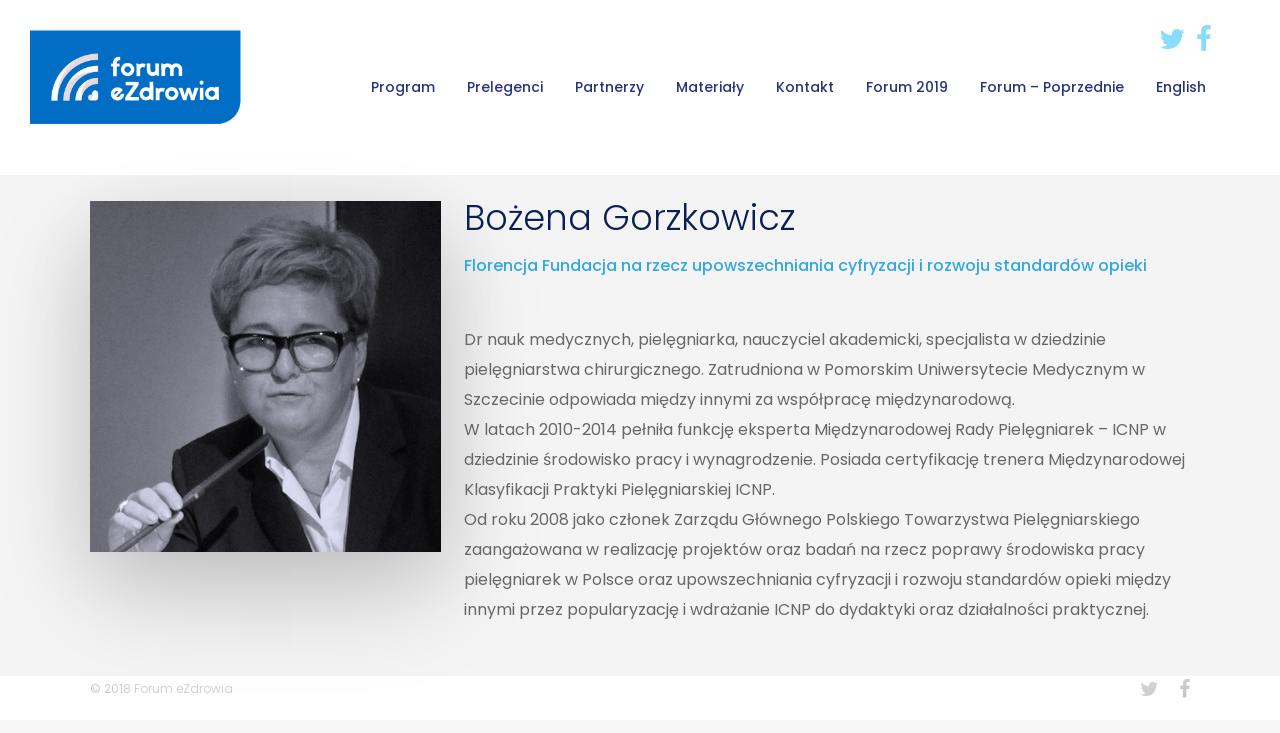

--- FILE ---
content_type: application/javascript
request_url: http://forum2018.forumezdrowia.pl/wp-content/themes/salient/js/init.js?ver=8.0.1
body_size: 118341
content:
/*-------------------------------------------------------------------------	1.	Plugin Init	2.	Helper Functions	3.	Shortcode Stuff	4.	Header + Search	5.	Page Specific	6.  Scroll to top 	7.	Cross Browser Fixes-------------------------------------------------------------------------*//*-------------------------------------------------------------------------*//*	1.	Plugin Init/*-------------------------------------------------------------------------*//*! * imagesLoaded PACKAGED v3.1.1 * JavaScript is all like "You images are done yet or what?" * MIT License */(function(){function e(){}function t(e,t){for(var n=e.length;n--;)if(e[n].listener===t)return n;return-1}function n(e){return function(){return this[e].apply(this,arguments)}}var i=e.prototype,r=this,o=r.EventEmitter;i.getListeners=function(e){var t,n,i=this._getEvents();if("object"==typeof e){t={};for(n in i)i.hasOwnProperty(n)&&e.test(n)&&(t[n]=i[n])}else t=i[e]||(i[e]=[]);return t},i.flattenListeners=function(e){var t,n=[];for(t=0;e.length>t;t+=1)n.push(e[t].listener);return n},i.getListenersAsObject=function(e){var t,n=this.getListeners(e);return n instanceof Array&&(t={},t[e]=n),t||n},i.addListener=function(e,n){var i,r=this.getListenersAsObject(e),o="object"==typeof n;for(i in r)r.hasOwnProperty(i)&&-1===t(r[i],n)&&r[i].push(o?n:{listener:n,once:!1});return this},i.on=n("addListener"),i.addOnceListener=function(e,t){return this.addListener(e,{listener:t,once:!0})},i.once=n("addOnceListener"),i.defineEvent=function(e){return this.getListeners(e),this},i.defineEvents=function(e){for(var t=0;e.length>t;t+=1)this.defineEvent(e[t]);return this},i.removeListener=function(e,n){var i,r,o=this.getListenersAsObject(e);for(r in o)o.hasOwnProperty(r)&&(i=t(o[r],n),-1!==i&&o[r].splice(i,1));return this},i.off=n("removeListener"),i.addListeners=function(e,t){return this.manipulateListeners(!1,e,t)},i.removeListeners=function(e,t){return this.manipulateListeners(!0,e,t)},i.manipulateListeners=function(e,t,n){var i,r,o=e?this.removeListener:this.addListener,s=e?this.removeListeners:this.addListeners;if("object"!=typeof t||t instanceof RegExp)for(i=n.length;i--;)o.call(this,t,n[i]);else for(i in t)t.hasOwnProperty(i)&&(r=t[i])&&("function"==typeof r?o.call(this,i,r):s.call(this,i,r));return this},i.removeEvent=function(e){var t,n=typeof e,i=this._getEvents();if("string"===n)delete i[e];else if("object"===n)for(t in i)i.hasOwnProperty(t)&&e.test(t)&&delete i[t];else delete this._events;return this},i.removeAllListeners=n("removeEvent"),i.emitEvent=function(e,t){var n,i,r,o,s=this.getListenersAsObject(e);for(r in s)if(s.hasOwnProperty(r))for(i=s[r].length;i--;)n=s[r][i],n.once===!0&&this.removeListener(e,n.listener),o=n.listener.apply(this,t||[]),o===this._getOnceReturnValue()&&this.removeListener(e,n.listener);return this},i.trigger=n("emitEvent"),i.emit=function(e){var t=Array.prototype.slice.call(arguments,1);return this.emitEvent(e,t)},i.setOnceReturnValue=function(e){return this._onceReturnValue=e,this},i._getOnceReturnValue=function(){return this.hasOwnProperty("_onceReturnValue")?this._onceReturnValue:!0},i._getEvents=function(){return this._events||(this._events={})},e.noConflict=function(){return r.EventEmitter=o,e},"function"==typeof define&&define.amd?define("eventEmitter/EventEmitter",[],function(){return e}):"object"==typeof module&&module.exports?module.exports=e:this.EventEmitter=e}).call(this),function(e){function t(t){var n=e.event;return n.target=n.target||n.srcElement||t,n}var n=document.documentElement,i=function(){};n.addEventListener?i=function(e,t,n){e.addEventListener(t,n,!1)}:n.attachEvent&&(i=function(e,n,i){e[n+i]=i.handleEvent?function(){var n=t(e);i.handleEvent.call(i,n)}:function(){var n=t(e);i.call(e,n)},e.attachEvent("on"+n,e[n+i])});var r=function(){};n.removeEventListener?r=function(e,t,n){e.removeEventListener(t,n,!1)}:n.detachEvent&&(r=function(e,t,n){e.detachEvent("on"+t,e[t+n]);try{delete e[t+n]}catch(i){e[t+n]=void 0}});var o={bind:i,unbind:r};"function"==typeof define&&define.amd?define("eventie/eventie",o):e.eventie=o}(this),function(e){function t(e,t){for(var n in t)e[n]=t[n];return e}function n(e){return"[object Array]"===f.call(e)}function i(e){var t=[];if(n(e))t=e;else if("number"==typeof e.length)for(var i=0,r=e.length;r>i;i++)t.push(e[i]);else t.push(e);return t}function r(e,n){function r(e,n,s){if(!(this instanceof r))return new r(e,n);"string"==typeof e&&(e=document.querySelectorAll(e)),this.elements=i(e),this.options=t({},this.options),"function"==typeof n?s=n:t(this.options,n),s&&this.on("always",s),this.getImages(),o&&(this.jqDeferred=new o.Deferred);var c=this;setTimeout(function(){c.check()})}function f(e){this.img=e}function a(e){this.src=e,h[e]=this}r.prototype=new e,r.prototype.options={},r.prototype.getImages=function(){this.images=[];for(var e=0,t=this.elements.length;t>e;e++){var n=this.elements[e];"IMG"===n.nodeName&&this.addImage(n);for(var i=n.querySelectorAll("img"),r=0,o=i.length;o>r;r++){var s=i[r];this.addImage(s)}}},r.prototype.addImage=function(e){var t=new f(e);this.images.push(t)},r.prototype.check=function(){function e(e,r){return t.options.debug&&c&&s.log("confirm",e,r),t.progress(e),n++,n===i&&t.complete(),!0}var t=this,n=0,i=this.images.length;if(this.hasAnyBroken=!1,!i)return this.complete(),void 0;for(var r=0;i>r;r++){var o=this.images[r];o.on("confirm",e),o.check()}},r.prototype.progress=function(e){this.hasAnyBroken=this.hasAnyBroken||!e.isLoaded;var t=this;setTimeout(function(){t.emit("progress",t,e),t.jqDeferred&&t.jqDeferred.notify(t,e)})},r.prototype.complete=function(){var e=this.hasAnyBroken?"fail":"done";this.isComplete=!0;var t=this;setTimeout(function(){if(t.emit(e,t),t.emit("always",t),t.jqDeferred){var n=t.hasAnyBroken?"reject":"resolve";t.jqDeferred[n](t)}})},o&&(o.fn.imagesLoaded=function(e,t){var n=new r(this,e,t);return n.jqDeferred.promise(o(this))}),f.prototype=new e,f.prototype.check=function(){var e=h[this.img.src]||new a(this.img.src);if(e.isConfirmed)return this.confirm(e.isLoaded,"cached was confirmed"),void 0;if(this.img.complete&&void 0!==this.img.naturalWidth)return this.confirm(0!==this.img.naturalWidth,"naturalWidth"),void 0;var t=this;e.on("confirm",function(e,n){return t.confirm(e.isLoaded,n),!0}),e.check()},f.prototype.confirm=function(e,t){this.isLoaded=e,this.emit("confirm",this,t)};var h={};return a.prototype=new e,a.prototype.check=function(){if(!this.isChecked){var e=new Image;n.bind(e,"load",this),n.bind(e,"error",this),e.src=this.src,this.isChecked=!0}},a.prototype.handleEvent=function(e){var t="on"+e.type;this[t]&&this[t](e)},a.prototype.onload=function(e){this.confirm(!0,"onload"),this.unbindProxyEvents(e)},a.prototype.onerror=function(e){this.confirm(!1,"onerror"),this.unbindProxyEvents(e)},a.prototype.confirm=function(e,t){this.isConfirmed=!0,this.isLoaded=e,this.emit("confirm",this,t)},a.prototype.unbindProxyEvents=function(e){n.unbind(e.target,"load",this),n.unbind(e.target,"error",this)},r}var o=e.jQuery,s=e.console,c=s!==void 0,f=Object.prototype.toString;"function"==typeof define&&define.amd?define(["eventEmitter/EventEmitter","eventie/eventie"],r):e.imagesLoaded=r(e.EventEmitter,e.eventie)}(window);	/*!Waypoints - 4.0.1*/!function(){"use strict";function t(o){if(!o)throw new Error("No options passed to Waypoint constructor");if(!o.element)throw new Error("No element option passed to Waypoint constructor");if(!o.handler)throw new Error("No handler option passed to Waypoint constructor");this.key="waypoint-"+e,this.options=t.Adapter.extend({},t.defaults,o),this.element=this.options.element,this.adapter=new t.Adapter(this.element),this.callback=o.handler,this.axis=this.options.horizontal?"horizontal":"vertical",this.enabled=this.options.enabled,this.triggerPoint=null,this.group=t.Group.findOrCreate({name:this.options.group,axis:this.axis}),this.context=t.Context.findOrCreateByElement(this.options.context),t.offsetAliases[this.options.offset]&&(this.options.offset=t.offsetAliases[this.options.offset]),this.group.add(this),this.context.add(this),i[this.key]=this,e+=1}var e=0,i={};t.prototype.queueTrigger=function(t){this.group.queueTrigger(this,t)},t.prototype.trigger=function(t){this.enabled&&this.callback&&this.callback.apply(this,t)},t.prototype.destroy=function(){this.context.remove(this),this.group.remove(this),delete i[this.key]},t.prototype.disable=function(){return this.enabled=!1,this},t.prototype.enable=function(){return this.context.refresh(),this.enabled=!0,this},t.prototype.next=function(){return this.group.next(this)},t.prototype.previous=function(){return this.group.previous(this)},t.invokeAll=function(t){var e=[];for(var o in i)e.push(i[o]);for(var n=0,r=e.length;r>n;n++)e[n][t]()},t.destroyAll=function(){t.invokeAll("destroy")},t.disableAll=function(){t.invokeAll("disable")},t.enableAll=function(){t.Context.refreshAll();for(var e in i)i[e].enabled=!0;return this},t.refreshAll=function(){t.Context.refreshAll()},t.viewportHeight=function(){return window.innerHeight||document.documentElement.clientHeight},t.viewportWidth=function(){return document.documentElement.clientWidth},t.adapters=[],t.defaults={context:window,continuous:!0,enabled:!0,group:"default",horizontal:!1,offset:0},t.offsetAliases={"bottom-in-view":function(){return this.context.innerHeight()-this.adapter.outerHeight()},"right-in-view":function(){return this.context.innerWidth()-this.adapter.outerWidth()}},window.Waypoint=t}(),function(){"use strict";function t(t){window.setTimeout(t,1e3/60)}function e(t){this.element=t,this.Adapter=n.Adapter,this.adapter=new this.Adapter(t),this.key="waypoint-context-"+i,this.didScroll=!1,this.didResize=!1,this.oldScroll={x:this.adapter.scrollLeft(),y:this.adapter.scrollTop()},this.waypoints={vertical:{},horizontal:{}},t.waypointContextKey=this.key,o[t.waypointContextKey]=this,i+=1,n.windowContext||(n.windowContext=!0,n.windowContext=new e(window)),this.createThrottledScrollHandler(),this.createThrottledResizeHandler()}var i=0,o={},n=window.Waypoint,r=window.onload;e.prototype.add=function(t){var e=t.options.horizontal?"horizontal":"vertical";this.waypoints[e][t.key]=t,this.refresh()},e.prototype.checkEmpty=function(){var t=this.Adapter.isEmptyObject(this.waypoints.horizontal),e=this.Adapter.isEmptyObject(this.waypoints.vertical),i=this.element==this.element.window;t&&e&&!i&&(this.adapter.off(".waypoints"),delete o[this.key])},e.prototype.createThrottledResizeHandler=function(){function t(){e.handleResize(),e.didResize=!1}var e=this;this.adapter.on("resize.waypoints",function(){e.didResize||(e.didResize=!0,n.requestAnimationFrame(t))})},e.prototype.createThrottledScrollHandler=function(){function t(){e.handleScroll(),e.didScroll=!1}var e=this;this.adapter.on("scroll.waypoints",function(){(!e.didScroll||n.isTouch)&&(e.didScroll=!0,n.requestAnimationFrame(t))})},e.prototype.handleResize=function(){n.Context.refreshAll()},e.prototype.handleScroll=function(){var t={},e={horizontal:{newScroll:this.adapter.scrollLeft(),oldScroll:this.oldScroll.x,forward:"right",backward:"left"},vertical:{newScroll:this.adapter.scrollTop(),oldScroll:this.oldScroll.y,forward:"down",backward:"up"}};for(var i in e){var o=e[i],n=o.newScroll>o.oldScroll,r=n?o.forward:o.backward;for(var s in this.waypoints[i]){var a=this.waypoints[i][s];if(null!==a.triggerPoint){var l=o.oldScroll<a.triggerPoint,h=o.newScroll>=a.triggerPoint,p=l&&h,u=!l&&!h;(p||u)&&(a.queueTrigger(r),t[a.group.id]=a.group)}}}for(var c in t)t[c].flushTriggers();this.oldScroll={x:e.horizontal.newScroll,y:e.vertical.newScroll}},e.prototype.innerHeight=function(){return this.element==this.element.window?n.viewportHeight():this.adapter.innerHeight()},e.prototype.remove=function(t){delete this.waypoints[t.axis][t.key],this.checkEmpty()},e.prototype.innerWidth=function(){return this.element==this.element.window?n.viewportWidth():this.adapter.innerWidth()},e.prototype.destroy=function(){var t=[];for(var e in this.waypoints)for(var i in this.waypoints[e])t.push(this.waypoints[e][i]);for(var o=0,n=t.length;n>o;o++)t[o].destroy()},e.prototype.refresh=function(){var t,e=this.element==this.element.window,i=e?void 0:this.adapter.offset(),o={};this.handleScroll(),t={horizontal:{contextOffset:e?0:i.left,contextScroll:e?0:this.oldScroll.x,contextDimension:this.innerWidth(),oldScroll:this.oldScroll.x,forward:"right",backward:"left",offsetProp:"left"},vertical:{contextOffset:e?0:i.top,contextScroll:e?0:this.oldScroll.y,contextDimension:this.innerHeight(),oldScroll:this.oldScroll.y,forward:"down",backward:"up",offsetProp:"top"}};for(var r in t){var s=t[r];for(var a in this.waypoints[r]){var l,h,p,u,c,d=this.waypoints[r][a],f=d.options.offset,w=d.triggerPoint,y=0,g=null==w;d.element!==d.element.window&&(y=d.adapter.offset()[s.offsetProp]),"function"==typeof f?f=f.apply(d):"string"==typeof f&&(f=parseFloat(f),d.options.offset.indexOf("%")>-1&&(f=Math.ceil(s.contextDimension*f/100))),l=s.contextScroll-s.contextOffset,d.triggerPoint=Math.floor(y+l-f),h=w<s.oldScroll,p=d.triggerPoint>=s.oldScroll,u=h&&p,c=!h&&!p,!g&&u?(d.queueTrigger(s.backward),o[d.group.id]=d.group):!g&&c?(d.queueTrigger(s.forward),o[d.group.id]=d.group):g&&s.oldScroll>=d.triggerPoint&&(d.queueTrigger(s.forward),o[d.group.id]=d.group)}}return n.requestAnimationFrame(function(){for(var t in o)o[t].flushTriggers()}),this},e.findOrCreateByElement=function(t){return e.findByElement(t)||new e(t)},e.refreshAll=function(){for(var t in o)o[t].refresh()},e.findByElement=function(t){return o[t.waypointContextKey]},window.onload=function(){r&&r(),e.refreshAll()},n.requestAnimationFrame=function(e){var i=window.requestAnimationFrame||window.mozRequestAnimationFrame||window.webkitRequestAnimationFrame||t;i.call(window,e)},n.Context=e}(),function(){"use strict";function t(t,e){return t.triggerPoint-e.triggerPoint}function e(t,e){return e.triggerPoint-t.triggerPoint}function i(t){this.name=t.name,this.axis=t.axis,this.id=this.name+"-"+this.axis,this.waypoints=[],this.clearTriggerQueues(),o[this.axis][this.name]=this}var o={vertical:{},horizontal:{}},n=window.Waypoint;i.prototype.add=function(t){this.waypoints.push(t)},i.prototype.clearTriggerQueues=function(){this.triggerQueues={up:[],down:[],left:[],right:[]}},i.prototype.flushTriggers=function(){for(var i in this.triggerQueues){var o=this.triggerQueues[i],n="up"===i||"left"===i;o.sort(n?e:t);for(var r=0,s=o.length;s>r;r+=1){var a=o[r];(a.options.continuous||r===o.length-1)&&a.trigger([i])}}this.clearTriggerQueues()},i.prototype.next=function(e){this.waypoints.sort(t);var i=n.Adapter.inArray(e,this.waypoints),o=i===this.waypoints.length-1;return o?null:this.waypoints[i+1]},i.prototype.previous=function(e){this.waypoints.sort(t);var i=n.Adapter.inArray(e,this.waypoints);return i?this.waypoints[i-1]:null},i.prototype.queueTrigger=function(t,e){this.triggerQueues[e].push(t)},i.prototype.remove=function(t){var e=n.Adapter.inArray(t,this.waypoints);e>-1&&this.waypoints.splice(e,1)},i.prototype.first=function(){return this.waypoints[0]},i.prototype.last=function(){return this.waypoints[this.waypoints.length-1]},i.findOrCreate=function(t){return o[t.axis][t.name]||new i(t)},n.Group=i}(),function(){"use strict";function t(t){this.$element=e(t)}var e=window.jQuery,i=window.Waypoint;e.each(["innerHeight","innerWidth","off","offset","on","outerHeight","outerWidth","scrollLeft","scrollTop"],function(e,i){t.prototype[i]=function(){var t=Array.prototype.slice.call(arguments);return this.$element[i].apply(this.$element,t)}}),e.each(["extend","inArray","isEmptyObject"],function(i,o){t[o]=e[o]}),i.adapters.push({name:"jquery",Adapter:t}),i.Adapter=t}(),function(){"use strict";function t(t){return function(){var i=[],o=arguments[0];return t.isFunction(arguments[0])&&(o=t.extend({},arguments[1]),o.handler=arguments[0]),this.each(function(){var n=t.extend({},o,{element:this});"string"==typeof n.context&&(n.context=t(this).closest(n.context)[0]),i.push(new e(n))}),i}}var e=window.Waypoint;window.jQuery&&(window.jQuery.fn.waypoint=t(window.jQuery)),window.Zepto&&(window.Zepto.fn.waypoint=t(window.Zepto))}();//visible!function(t){var i=t(window);t.fn.visible=function(t,e,o){if(!(this.length<1)){var r=this.length>1?this.eq(0):this,n=r.get(0),f=i.width(),h=i.height(),o=o?o:"both",l=e===!0?n.offsetWidth*n.offsetHeight:!0;if("function"==typeof n.getBoundingClientRect){var g=n.getBoundingClientRect(),u=g.top>=0&&g.top<h,s=g.bottom>0&&g.bottom<=h,c=g.left>=0&&g.left<f,a=g.right>0&&g.right<=f,v=t?u||s:u&&s,b=t?c||a:c&&a;if("both"===o)return l&&v&&b;if("vertical"===o)return l&&v;if("horizontal"===o)return l&&b}else{var d=i.scrollTop(),p=d+h,w=i.scrollLeft(),m=w+f,y=r.offset(),z=y.top,B=z+r.height(),C=y.left,R=C+r.width(),j=t===!0?B:z,q=t===!0?z:B,H=t===!0?R:C,L=t===!0?C:R;if("both"===o)return!!l&&p>=q&&j>=d&&m>=L&&H>=w;if("vertical"===o)return!!l&&p>=q&&j>=d;if("horizontal"===o)return!!l&&m>=L&&H>=w}}}}(jQuery);/** jQuery Easing v1.3 - http://gsgd.co.uk/sandbox/jquery/easing/*/jQuery.easing["jswing"]=jQuery.easing["swing"];jQuery.extend(jQuery.easing,{def:"easeOutQuad",swing:function(a,b,c,d,e){return jQuery.easing[jQuery.easing.def](a,b,c,d,e)},easeInQuad:function(a,b,c,d,e){return d*(b/=e)*b+c},easeOutQuad:function(a,b,c,d,e){return-d*(b/=e)*(b-2)+c},easeInOutQuad:function(a,b,c,d,e){if((b/=e/2)<1)return d/2*b*b+c;return-d/2*(--b*(b-2)-1)+c},easeInCubic:function(a,b,c,d,e){return d*(b/=e)*b*b+c},easeOutCubic:function(a,b,c,d,e){return d*((b=b/e-1)*b*b+1)+c},easeInOutCubic:function(a,b,c,d,e){if((b/=e/2)<1)return d/2*b*b*b+c;return d/2*((b-=2)*b*b+2)+c},easeInQuart:function(a,b,c,d,e){return d*(b/=e)*b*b*b+c},easeOutQuart:function(a,b,c,d,e){return-d*((b=b/e-1)*b*b*b-1)+c},easeInOutQuart:function(a,b,c,d,e){if((b/=e/2)<1)return d/2*b*b*b*b+c;return-d/2*((b-=2)*b*b*b-2)+c},easeInQuint:function(a,b,c,d,e){return d*(b/=e)*b*b*b*b+c},easeOutQuint:function(a,b,c,d,e){return d*((b=b/e-1)*b*b*b*b+1)+c},easeInOutQuint:function(a,b,c,d,e){if((b/=e/2)<1)return d/2*b*b*b*b*b+c;return d/2*((b-=2)*b*b*b*b+2)+c},easeInSine:function(a,b,c,d,e){return-d*Math.cos(b/e*(Math.PI/2))+d+c},easeOutSine:function(a,b,c,d,e){return d*Math.sin(b/e*(Math.PI/2))+c},easeInOutSine:function(a,b,c,d,e){return-d/2*(Math.cos(Math.PI*b/e)-1)+c},easeInExpo:function(a,b,c,d,e){return b==0?c:d*Math.pow(2,10*(b/e-1))+c},easeOutExpo:function(a,b,c,d,e){return b==e?c+d:d*(-Math.pow(2,-10*b/e)+1)+c},easeInOutExpo:function(a,b,c,d,e){if(b==0)return c;if(b==e)return c+d;if((b/=e/2)<1)return d/2*Math.pow(2,10*(b-1))+c;return d/2*(-Math.pow(2,-10*--b)+2)+c},easeInCirc:function(a,b,c,d,e){return-d*(Math.sqrt(1-(b/=e)*b)-1)+c},easeOutCirc:function(a,b,c,d,e){return d*Math.sqrt(1-(b=b/e-1)*b)+c},easeInOutCirc:function(a,b,c,d,e){if((b/=e/2)<1)return-d/2*(Math.sqrt(1-b*b)-1)+c;return d/2*(Math.sqrt(1-(b-=2)*b)+1)+c},easeInElastic:function(a,b,c,d,e){var f=1.70158;var g=0;var h=d;if(b==0)return c;if((b/=e)==1)return c+d;if(!g)g=e*.3;if(h<Math.abs(d)){h=d;var f=g/4}else var f=g/(2*Math.PI)*Math.asin(d/h);return-(h*Math.pow(2,10*(b-=1))*Math.sin((b*e-f)*2*Math.PI/g))+c},easeOutElastic:function(a,b,c,d,e){var f=1.70158;var g=0;var h=d;if(b==0)return c;if((b/=e)==1)return c+d;if(!g)g=e*.3;if(h<Math.abs(d)){h=d;var f=g/4}else var f=g/(2*Math.PI)*Math.asin(d/h);return h*Math.pow(2,-10*b)*Math.sin((b*e-f)*2*Math.PI/g)+d+c},easeInOutElastic:function(a,b,c,d,e){var f=1.70158;var g=0;var h=d;if(b==0)return c;if((b/=e/2)==2)return c+d;if(!g)g=e*.3*1.5;if(h<Math.abs(d)){h=d;var f=g/4}else var f=g/(2*Math.PI)*Math.asin(d/h);if(b<1)return-.5*h*Math.pow(2,10*(b-=1))*Math.sin((b*e-f)*2*Math.PI/g)+c;return h*Math.pow(2,-10*(b-=1))*Math.sin((b*e-f)*2*Math.PI/g)*.5+d+c},easeInBack:function(a,b,c,d,e,f){if(f==undefined)f=1.70158;return d*(b/=e)*b*((f+1)*b-f)+c},easeOutBack:function(a,b,c,d,e,f){if(f==undefined)f=1.70158;return d*((b=b/e-1)*b*((f+1)*b+f)+1)+c},easeInOutBack:function(a,b,c,d,e,f){if(f==undefined)f=1.70158;if((b/=e/2)<1)return d/2*b*b*(((f*=1.525)+1)*b-f)+c;return d/2*((b-=2)*b*(((f*=1.525)+1)*b+f)+2)+c},easeInBounce:function(a,b,c,d,e){return d-jQuery.easing.easeOutBounce(a,e-b,0,d,e)+c},easeOutBounce:function(a,b,c,d,e){if((b/=e)<1/2.75){return d*7.5625*b*b+c}else if(b<2/2.75){return d*(7.5625*(b-=1.5/2.75)*b+.75)+c}else if(b<2.5/2.75){return d*(7.5625*(b-=2.25/2.75)*b+.9375)+c}else{return d*(7.5625*(b-=2.625/2.75)*b+.984375)+c}},easeInOutBounce:function(a,b,c,d,e){if(b<e/2)return jQuery.easing.easeInBounce(a,b*2,0,d,e)*.5+c;return jQuery.easing.easeOutBounce(a,b*2-e,0,d,e)*.5+d*.5+c}})//form business logicjQuery(document).ready(function(){jQuery('#dayOne input').on('click',function(){    if(jQuery(this).is(':checked')){        jQuery('.sessionsDayOne').show();        jQuery('.sessionsDayOne').find('span.wpcf7-form-control').addClass('wpcf7-validates-as-required');    }else{        jQuery('.sessionsDayOne').hide();        jQuery('.sessionsDayOne').find('input').prop('checked', false);        jQuery('.sessionsDayOne').find('span.wpcf7-form-control').removeClass('wpcf7-validates-as-required');    }});jQuery('.idis_speaker input').on('click',function(){    if(jQuery(this).val()=='Uczestnik' || jQuery(this).val()=='Attendee'){        jQuery('.afterParty').show();    }else{        jQuery('.afterParty').hide();    }});jQuery('#dayTwo input').on('click',function(){    if(jQuery(this).is(':checked')){        jQuery('.sessionsDayTwo').show();        jQuery('.sessionsDayTwo .wpcf7-form-control').addClass('wpcf7-validates-as-required');    }else{        jQuery('.sessionsDayTwo').hide();        jQuery('.sessionsDayTwo').find('input').prop('checked', false);        jQuery('.sessionsDayTwo .wpcf7-form-control').removeClass('wpcf7-validates-as-required');    }});jQuery('#dayThree input').on('click',function(){    if(jQuery(this).is(':checked')){        jQuery('.sessionsDayThree').show();        jQuery('.sessionsDayThree .wpcf7-form-control').addClass('wpcf7-validates-as-required');    }else{        jQuery('.sessionsDayThree').hide();        jQuery('.sessionsDayThree .wpcf7-form-control').removeClass('wpcf7-validates-as-required');        jQuery('.sessionsDayThree').find('input').prop('checked', false);    }});});/*! Mousewheel by Brandon Aaron (http://brandon.aaron.sh) */!function(a){"function"==typeof define&&define.amd?define(["jquery"],a):"object"==typeof exports?module.exports=a:a(jQuery)}(function(a){function b(b){var g=b||window.event,h=i.call(arguments,1),j=0,l=0,m=0,n=0,o=0,p=0;if(b=a.event.fix(g),b.type="mousewheel","detail"in g&&(m=-1*g.detail),"wheelDelta"in g&&(m=g.wheelDelta),"wheelDeltaY"in g&&(m=g.wheelDeltaY),"wheelDeltaX"in g&&(l=-1*g.wheelDeltaX),"axis"in g&&g.axis===g.HORIZONTAL_AXIS&&(l=-1*m,m=0),j=0===m?l:m,"deltaY"in g&&(m=-1*g.deltaY,j=m),"deltaX"in g&&(l=g.deltaX,0===m&&(j=-1*l)),0!==m||0!==l){if(1===g.deltaMode){var q=a.data(this,"mousewheel-line-height");j*=q,m*=q,l*=q}else if(2===g.deltaMode){var r=a.data(this,"mousewheel-page-height");j*=r,m*=r,l*=r}if(n=Math.max(Math.abs(m),Math.abs(l)),(!f||f>n)&&(f=n,d(g,n)&&(f/=40)),d(g,n)&&(j/=40,l/=40,m/=40),j=Math[j>=1?"floor":"ceil"](j/f),l=Math[l>=1?"floor":"ceil"](l/f),m=Math[m>=1?"floor":"ceil"](m/f),k.settings.normalizeOffset&&this.getBoundingClientRect){var s=this.getBoundingClientRect();o=b.clientX-s.left,p=b.clientY-s.top}return b.deltaX=l,b.deltaY=m,b.deltaFactor=f,b.offsetX=o,b.offsetY=p,b.deltaMode=0,h.unshift(b,j,l,m),e&&clearTimeout(e),e=setTimeout(c,200),(a.event.dispatch||a.event.handle).apply(this,h)}}function c(){f=null}function d(a,b){return k.settings.adjustOldDeltas&&"mousewheel"===a.type&&b%120===0}var e,f,g=["wheel","mousewheel","DOMMouseScroll","MozMousePixelScroll"],h="onwheel"in document||document.documentMode>=9?["wheel"]:["mousewheel","DomMouseScroll","MozMousePixelScroll"],i=Array.prototype.slice;if(a.event.fixHooks)for(var j=g.length;j;)a.event.fixHooks[g[--j]]=a.event.mouseHooks;var k=a.event.special.mousewheel={version:"3.1.12",setup:function(){if(this.addEventListener)for(var c=h.length;c;)this.addEventListener(h[--c],b,!1);else this.onmousewheel=b;a.data(this,"mousewheel-line-height",k.getLineHeight(this)),a.data(this,"mousewheel-page-height",k.getPageHeight(this))},teardown:function(){if(this.removeEventListener)for(var c=h.length;c;)this.removeEventListener(h[--c],b,!1);else this.onmousewheel=null;a.removeData(this,"mousewheel-line-height"),a.removeData(this,"mousewheel-page-height")},getLineHeight:function(b){var c=a(b),d=c["offsetParent"in a.fn?"offsetParent":"parent"]();return d.length||(d=a("body")),parseInt(d.css("fontSize"),10)||parseInt(c.css("fontSize"),10)||16},getPageHeight:function(b){return a(b).height()},settings:{adjustOldDeltas:!0,normalizeOffset:!0}};a.fn.extend({mousewheel:function(a){return a?this.bind("mousewheel",a):this.trigger("mousewheel")},unmousewheel:function(a){return this.unbind("mousewheel",a)}})});(function($, window, document) {jQuery(document).ready(function($){	/***************** Pretty Photo ******************/		function prettyPhotoInit(){				//add galleries to portfolios		$('.portfolio-items').each(function(){			var $unique_id = Math.floor(Math.random()*10000);			$(this).find('.pretty_photo').attr('rel','prettyPhoto['+$unique_id+'_gal]').removeClass('pretty_photo');		});				$("a[data-rel='prettyPhoto[product-gallery]'], a[data-rel='prettyPhoto']").each(function(){			$(this).attr('rel',$(this).attr('data-rel'));			$(this).removeAttr('data-rel');		});				//image gallery basic/nectar		$('.wpb_gallery .wpb_flexslider').each(function(){			var $unique_id = Math.floor(Math.random()*10000);			$(this).find('.slides li a').attr('rel','prettyPhoto['+$unique_id+'_gal]');		});		$('.wpb_gallery .wpb_gallery_slidesnectarslider_style').each(function(){			var $unique_id = Math.floor(Math.random()*10000);			$(this).find('.swiper-slide a:not(.ext-url-link)').attr('rel','prettyPhoto['+$unique_id+'_gal]');		});		$('.wpb_gallery .wpb_gallery_slidesflickity_style').each(function(){			var $unique_id = Math.floor(Math.random()*10000);			$(this).find('.cell > a:not(.ext-url-link)').attr('rel','prettyPhoto['+$unique_id+'_gal]');		});		$('.wpb_gallery .wpb_gallery_slidesparallax_image_grid').each(function(){			var $unique_id = Math.floor(Math.random()*10000);			$(this).find('.parallaxImg-layer a.pretty_photo:not(.ext-url-link)').attr('rel','prettyPhoto['+$unique_id+'_gal]');		});		//nectar auto lightbox		if($('body').hasClass('nectar-auto-lightbox')){			$('.gallery').each(function(){				if($(this).find('.gallery-icon a[rel^="prettyPhoto"]').length == 0) {					var $unique_id = Math.floor(Math.random()*10000);					$(this).find('.gallery-item .gallery-icon a[href*=".jpg"], .gallery-item .gallery-icon a[href*=".png"], .gallery-item .gallery-icon a[href*=".gif"], .gallery-item .gallery-icon a[href*=".jpeg"]').attr('rel','prettyPhoto['+$unique_id+'_gal]').removeClass('pretty_photo');				}			});			$('.main-content img').each(function(){				if($(this).parent().is("[href]") && !$(this).parent().is("[rel*='prettyPhoto']") && $(this).parents('.product-image').length == 0 && $(this).parents('.iosSlider.product-slider').length == 0) {					var match = $(this).parent().attr('href').match(/\.(jpg|png|gif)\b/);					if(match) $(this).parent().attr('rel','prettyPhoto');				} 			});		}						//convert class usage into rel		$('a.pp').removeClass('pp').attr('rel','prettyPhoto');				 var loading_animation = ($('body[data-loading-animation]').attr('data-loading-animation') != 'none') ? $('body').attr('data-loading-animation') : null ;		 var ascend_loader = ($('body').hasClass('ascend')) ? '<span class="default-loading-icon spin"></span>' :'';		 var ascend_loader_class = ($('body').hasClass('ascend')) ? 'default_loader ' : '';		$("a[rel^='prettyPhoto']").prettyPhoto({			theme: 'dark_rounded',			allow_resize: true,			default_width: 1024,			opacity: 0.85, 			animation_speed: 'normal',			deeplinking: false,			default_height: 576,			social_tools: '',			markup: '<div class="pp_pic_holder"> \						   <div class="ppt">&nbsp;</div> \							<div class="pp_details"> \								<div class="pp_nav"> \								    <a href="#" class="pp_arrow_previous"> <i class="icon-salient-left-arrow-thin icon-default-style"></i> </a> \									<a href="#" class="pp_arrow_next"> <i class="icon-salient-right-arrow-thin icon-default-style"></i> </a> \									<p class="currentTextHolder">0/0</p> \								</div> \								<a class="pp_close" href="#"><span class="icon-salient-x icon-default-style"></span></a> \							</div> \							<div class="pp_content_container"> \								<div class="pp_left"> \								<div class="pp_right"> \									<div class="pp_content"> \										<div class="pp_fade"> \											<div class="pp_hoverContainer"> \											</div> \											<div id="pp_full_res"></div> \											<p class="pp_description"></p> \										</div> \									</div> \								</div> \								</div> \							</div> \						</div> \						<div class="pp_loaderIcon ' + ascend_loader_class + loading_animation+'"> '+ascend_loader+' </div> \						<div class="pp_overlay"></div>'		});			}	function magnificInit() {				//convert old pp links		$('a.pp').removeClass('pp').addClass('magnific-popup');		$("a[rel^='prettyPhoto']:not([rel*='_gal']):not([rel*='product-gallery']):not([rel*='prettyPhoto['])").removeAttr('rel').addClass('magnific-popup');		//image gallery nectar		$('.wpb_gallery .wpb_gallery_slidesnectarslider_style').each(function(){			var $unique_id = Math.floor(Math.random()*10000);			$(this).find('.swiper-slide a:not(.ext-url-link)').addClass('pretty_photo');		});		//flex		$('.wpb_gallery_slides.wpb_flexslider').each(function(){			var $unique_id = Math.floor(Math.random()*10000);			$(this).find('.slides > li > a').addClass('pretty_photo');		});		//touch enabled gal		$('.wpb_gallery_slidesflickity_style').each(function(){			var $unique_id = Math.floor(Math.random()*10000);			$(this).find('.cell > a:not(.ext-url-link)').addClass('pretty_photo');		});		//add galleries to portfolios		$('.portfolio-items, .wpb_gallery .swiper-slide, .wpb_gallery_slidesflickity_style .cell, .wpb_gallery_slides.wpb_flexslider ul > li,  .wpb_gallery .parallax-grid-item').each(function(){			if($(this).find('.pretty_photo').length > 0) {				$(this).find('.pretty_photo').removeClass('pretty_photo').addClass('gallery').addClass('magnific');			} else if($(this).find('a[rel*="prettyPhoto["]').length > 0){				$(this).find('a[rel*="prettyPhoto["]').removeAttr('rel').addClass('gallery').addClass('magnific');			}		});				$("a[data-rel='prettyPhoto[product-gallery]']").each(function(){			$(this).removeAttr('data-rel').addClass('magnific').addClass('gallery');		});				//nectar auto lightbox		if($('body').hasClass('nectar-auto-lightbox')){			$('.gallery').each(function(){				if($(this).find('.gallery-icon a[rel^="prettyPhoto"]').length == 0) {					var $unique_id = Math.floor(Math.random()*10000);					$(this).find('.gallery-item .gallery-icon a[href*=".jpg"], .gallery-item .gallery-icon a[href*=".png"], .gallery-item .gallery-icon a[href*=".gif"], .gallery-item .gallery-icon a[href*=".jpeg"]').addClass('magnific').addClass('gallery').removeClass('pretty_photo');				}			});			$('.main-content img').each(function(){				if($(this).parent().is("[href]") && !$(this).parent().is(".magnific-popup") && $(this).parents('.product-image').length == 0 && $(this).parents('.iosSlider.product-slider').length == 0) {					var match = $(this).parent().attr('href').match(/\.(jpg|png|gif)\b/);					if(match) $(this).parent().addClass('magnific-popup').addClass('image-link');				} 			});		}				//regular		$('a.magnific-popup:not(.gallery):not(.nectar_video_lightbox)').magnificPopup({ 			type: 'image', 			callbacks: {								imageLoadComplete: function()  {						var $that = this;					setTimeout( function() { $that.wrap.addClass('mfp-image-loaded'); }, 10);				},				beforeOpen: function() {				    this.st.image.markup = this.st.image.markup.replace('mfp-figure', 'mfp-figure mfp-with-anim');			    },			    open: function() {					    						$.magnificPopup.instance.next = function() {						var $that = this;						this.wrap.removeClass('mfp-image-loaded');						setTimeout( function() { $.magnificPopup.proto.next.call($that); }, 100);					}					$.magnificPopup.instance.prev = function() {						var $that = this;						this.wrap.removeClass('mfp-image-loaded');						setTimeout( function() { $.magnificPopup.proto.prev.call($that); }, 100);					}									}			},			fixedContentPos: false,		    mainClass: 'mfp-zoom-in', 		    removalDelay: 400 		});		//video		$('a.magnific-popup.nectar_video_lightbox, .swiper-slide a[href*=youtube], .swiper-slide a[href*=vimeo], .nectar-video-box > a.full-link.magnific-popup').magnificPopup({ 			type: 'iframe', 			fixedContentPos: false,		    mainClass: 'mfp-zoom-in', 		    removalDelay: 400 		});		//galleries		$('a.magnific.gallery').each(function(){			var $parentRow = ($(this).closest('.wpb_column').length > 0) ? $(this).closest('.wpb_column') : $(this).parents('.row');			if($parentRow.length > 0 && !$parentRow.hasClass('lightbox-col')) {				$parentRow.magnificPopup({					type: 'image',					delegate: 'a.magnific',					mainClass: 'mfp-zoom-in',					fixedContentPos: false,					callbacks: {						elementParse: function(item) {										 if($(item.el.context).is('[href]') && $(item.el.context).attr('href').indexOf('iframe=true') != -1) {						         item.type = 'iframe';						      } else {						         item.type = 'image';						      }						},						imageLoadComplete: function()  {								var $that = this;							setTimeout( function() { $that.wrap.addClass('mfp-image-loaded'); }, 10);						},						beforeOpen: function() {					       this.st.image.markup = this.st.image.markup.replace('mfp-figure', 'mfp-figure mfp-with-anim');					    },					    open: function() {					    								$.magnificPopup.instance.next = function() {								var $that = this;								this.wrap.removeClass('mfp-image-loaded');								setTimeout( function() { $.magnificPopup.proto.next.call($that); }, 100);							}							$.magnificPopup.instance.prev = function() {								var $that = this;								this.wrap.removeClass('mfp-image-loaded');								setTimeout( function() { $.magnificPopup.proto.prev.call($that); }, 100);							}													}					},					removalDelay: 400, 					gallery: {			          enabled:true			        }				});				$parentRow.addClass('lightbox-col');			}					});	}	function lightBoxInit() {		if($('body[data-ls="pretty_photo"]').length > 0) {			prettyPhotoInit();		} else if($('body[data-ls="magnific"]').length > 0) {			magnificInit();		}	}	lightBoxInit();	//check for late links	setTimeout(lightBoxInit,500);	/*! * jQuery Transit - CSS3 transitions and transformations * (c) 2011-2012 Rico Sta. Cruz <rico@ricostacruz.com> * MIT Licensed. * * http://ricostacruz.com/jquery.transit * http://github.com/rstacruz/jquery.transit */(function(k){k.transit={version:"0.9.9",propertyMap:{marginLeft:"margin",marginRight:"margin",marginBottom:"margin",marginTop:"margin",paddingLeft:"padding",paddingRight:"padding",paddingBottom:"padding",paddingTop:"padding"},enabled:true,useTransitionEnd:false};var d=document.createElement("div");var q={};function b(v){if(v in d.style){return v}var u=["Moz","Webkit","O","ms"];var r=v.charAt(0).toUpperCase()+v.substr(1);if(v in d.style){return v}for(var t=0;t<u.length;++t){var s=u[t]+r;if(s in d.style){return s}}}function e(){d.style[q.transform]="";d.style[q.transform]="rotateY(90deg)";return d.style[q.transform]!==""}var a=navigator.userAgent.toLowerCase().indexOf("chrome")>-1;q.transition=b("transition");q.transitionDelay=b("transitionDelay");q.transform=b("transform");q.transformOrigin=b("transformOrigin");q.transform3d=e();var i={transition:"transitionEnd",MozTransition:"transitionend",OTransition:"oTransitionEnd",WebkitTransition:"webkitTransitionEnd",msTransition:"MSTransitionEnd"};var f=q.transitionEnd=i[q.transition]||null;for(var p in q){if(q.hasOwnProperty(p)&&typeof k.support[p]==="undefined"){k.support[p]=q[p]}}d=null;k.cssEase={_default:"ease","in":"ease-in",out:"ease-out","in-out":"ease-in-out",snap:"cubic-bezier(0,1,.5,1)",easeOutCubic:"cubic-bezier(.215,.61,.355,1)",easeInOutCubic:"cubic-bezier(.645,.045,.355,1)",easeInCirc:"cubic-bezier(.6,.04,.98,.335)",easeOutCirc:"cubic-bezier(.075,.82,.165,1)",easeInOutCirc:"cubic-bezier(.785,.135,.15,.86)",easeInExpo:"cubic-bezier(.95,.05,.795,.035)",easeOutExpo:"cubic-bezier(.19,1,.22,1)",easeInOutExpo:"cubic-bezier(1,0,0,1)",easeInQuad:"cubic-bezier(.55,.085,.68,.53)",easeOutQuad:"cubic-bezier(.25,.46,.45,.94)",easeInOutQuad:"cubic-bezier(.455,.03,.515,.955)",easeInQuart:"cubic-bezier(.895,.03,.685,.22)",easeOutQuart:"cubic-bezier(.165,.84,.44,1)",easeInOutQuart:"cubic-bezier(.77,0,.175,1)",easeInQuint:"cubic-bezier(.755,.05,.855,.06)",easeOutQuint:"cubic-bezier(.23,1,.32,1)",easeInOutQuint:"cubic-bezier(.86,0,.07,1)",easeInSine:"cubic-bezier(.47,0,.745,.715)",easeOutSine:"cubic-bezier(.39,.575,.565,1)",easeInOutSine:"cubic-bezier(.445,.05,.55,.95)",easeInBack:"cubic-bezier(.6,-.28,.735,.045)",easeOutBack:"cubic-bezier(.175, .885,.32,1.275)",easeInOutBack:"cubic-bezier(.68,-.55,.265,1.55)"};k.cssHooks["transit:transform"]={get:function(r){return k(r).data("transform")||new j()},set:function(s,r){var t=r;if(!(t instanceof j)){t=new j(t)}if(q.transform==="WebkitTransform"&&!a){s.style[q.transform]=t.toString(true)}else{s.style[q.transform]=t.toString()}k(s).data("transform",t)}};k.cssHooks.transform={set:k.cssHooks["transit:transform"].set};if(k.fn.jquery<"1.8"){k.cssHooks.transformOrigin={get:function(r){return r.style[q.transformOrigin]},set:function(r,s){r.style[q.transformOrigin]=s}};k.cssHooks.transition={get:function(r){return r.style[q.transition]},set:function(r,s){r.style[q.transition]=s}}}n("scale");n("translate");n("rotate");n("rotateX");n("rotateY");n("rotate3d");n("perspective");n("skewX");n("skewY");n("x",true);n("y",true);function j(r){if(typeof r==="string"){this.parse(r)}return this}j.prototype={setFromString:function(t,s){var r=(typeof s==="string")?s.split(","):(s.constructor===Array)?s:[s];r.unshift(t);j.prototype.set.apply(this,r)},set:function(s){var r=Array.prototype.slice.apply(arguments,[1]);if(this.setter[s]){this.setter[s].apply(this,r)}else{this[s]=r.join(",")}},get:function(r){if(this.getter[r]){return this.getter[r].apply(this)}else{return this[r]||0}},setter:{rotate:function(r){this.rotate=o(r,"deg")},rotateX:function(r){this.rotateX=o(r,"deg")},rotateY:function(r){this.rotateY=o(r,"deg")},scale:function(r,s){if(s===undefined){s=r}this.scale=r+","+s},skewX:function(r){this.skewX=o(r,"deg")},skewY:function(r){this.skewY=o(r,"deg")},perspective:function(r){this.perspective=o(r,"px")},x:function(r){this.set("translate",r,null)},y:function(r){this.set("translate",null,r)},translate:function(r,s){if(this._translateX===undefined){this._translateX=0}if(this._translateY===undefined){this._translateY=0}if(r!==null&&r!==undefined){this._translateX=o(r,"px")}if(s!==null&&s!==undefined){this._translateY=o(s,"px")}this.translate=this._translateX+","+this._translateY}},getter:{x:function(){return this._translateX||0},y:function(){return this._translateY||0},scale:function(){var r=(this.scale||"1,1").split(",");if(r[0]){r[0]=parseFloat(r[0])}if(r[1]){r[1]=parseFloat(r[1])}return(r[0]===r[1])?r[0]:r},rotate3d:function(){var t=(this.rotate3d||"0,0,0,0deg").split(",");for(var r=0;r<=3;++r){if(t[r]){t[r]=parseFloat(t[r])}}if(t[3]){t[3]=o(t[3],"deg")}return t}},parse:function(s){var r=this;s.replace(/([a-zA-Z0-9]+)\((.*?)\)/g,function(t,v,u){r.setFromString(v,u)})},toString:function(t){var s=[];for(var r in this){if(this.hasOwnProperty(r)){if((!q.transform3d)&&((r==="rotateX")||(r==="rotateY")||(r==="perspective")||(r==="transformOrigin"))){continue}if(r[0]!=="_"){if(t&&(r==="scale")){s.push(r+"3d("+this[r]+",1)")}else{if(t&&(r==="translate")){s.push(r+"3d("+this[r]+",0)")}else{s.push(r+"("+this[r]+")")}}}}}return s.join(" ")}};function m(s,r,t){if(r===true){s.queue(t)}else{if(r){s.queue(r,t)}else{t()}}}function h(s){var r=[];k.each(s,function(t){t=k.camelCase(t);t=k.transit.propertyMap[t]||k.cssProps[t]||t;t=c(t);if(k.inArray(t,r)===-1){r.push(t)}});return r}function g(s,v,x,r){var t=h(s);if(k.cssEase[x]){x=k.cssEase[x]}var w=""+l(v)+" "+x;if(parseInt(r,10)>0){w+=" "+l(r)}var u=[];k.each(t,function(z,y){u.push(y+" "+w)});return u.join(", ")}k.fn.transition=k.fn.transit=function(z,s,y,C){var D=this;var u=0;var w=true;if(typeof s==="function"){C=s;s=undefined}if(typeof y==="function"){C=y;y=undefined}if(typeof z.easing!=="undefined"){y=z.easing;delete z.easing}if(typeof z.duration!=="undefined"){s=z.duration;delete z.duration}if(typeof z.complete!=="undefined"){C=z.complete;delete z.complete}if(typeof z.queue!=="undefined"){w=z.queue;delete z.queue}if(typeof z.delay!=="undefined"){u=z.delay;delete z.delay}if(typeof s==="undefined"){s=k.fx.speeds._default}if(typeof y==="undefined"){y=k.cssEase._default}s=l(s);var E=g(z,s,y,u);var B=k.transit.enabled&&q.transition;var t=B?(parseInt(s,10)+parseInt(u,10)):0;if(t===0){var A=function(F){D.css(z);if(C){C.apply(D)}if(F){F()}};m(D,w,A);return D}var x={};var r=function(H){var G=false;var F=function(){if(G){D.unbind(f,F)}if(t>0){D.each(function(){this.style[q.transition]=(x[this]||null)})}if(typeof C==="function"){C.apply(D)}if(typeof H==="function"){H()}};if((t>0)&&(f)&&(k.transit.useTransitionEnd)){G=true;D.bind(f,F)}else{window.setTimeout(F,t)}D.each(function(){if(t>0){this.style[q.transition]=E}k(this).css(z)})};var v=function(F){this.offsetWidth;r(F)};m(D,w,v);return this};function n(s,r){if(!r){k.cssNumber[s]=true}k.transit.propertyMap[s]=q.transform;k.cssHooks[s]={get:function(v){var u=k(v).css("transit:transform");return u.get(s)},set:function(v,w){var u=k(v).css("transit:transform");u.setFromString(s,w);k(v).css({"transit:transform":u})}}}function c(r){return r.replace(/([A-Z])/g,function(s){return"-"+s.toLowerCase()})}function o(s,r){if((typeof s==="string")&&(!s.match(/^[\-0-9\.]+$/))){return s}else{return""+s+r}}function l(s){var r=s;if(k.fx.speeds[r]){r=k.fx.speeds[r]}return o(r,"ms")}k.transit.getTransitionValue=g})(jQuery);  // ========================= smartresize ===============================  /*   * smartresize: debounced resize event for jQuery   *   * latest version and complete README available on Github:   * https://github.com/louisremi/jquery.smartresize.js   *   * Copyright 2011 @louis_remi   * Licensed under the MIT license.   */  var $event = $.event,      dispatchMethod = $.event.handle ? 'handle' : 'dispatch',      resizeTimeout;  $event.special.smartresize = {    setup: function() {      $(this).bind( "resize", $event.special.smartresize.handler );    },    teardown: function() {      $(this).unbind( "resize", $event.special.smartresize.handler );    },    handler: function( event, execAsap ) {      // Save the context      var context = this,          args = arguments;      // set correct event type      event.type = "smartresize";      if ( resizeTimeout ) { clearTimeout( resizeTimeout ); }      resizeTimeout = setTimeout(function() {        $event[ dispatchMethod ].apply( context, args );      }, execAsap === "execAsap"? 0 : 100 );    }  };  $.fn.smartresize = function( fn ) {    return fn ? this.bind( "smartresize", fn ) : this.trigger( "smartresize", ["execAsap"] );  };/***************** Global vars ******************/var $standAnimatedColTimeout = [];var $animatedSVGIconTimeout = [];var $svg_icons = [];/***************** Smooth Scrolling ******************/	function niceScrollInit(){		$("html").niceScroll({			scrollspeed: 60,			mousescrollstep: 40,			cursorwidth: 15,			cursorborder: 0,			cursorcolor: '#303030',			cursorborderradius: 6,			autohidemode: false,			horizrailenabled: false		});						if($('#boxed').length == 0){			$('body, body #header-outer, body #header-secondary-outer, body #search-outer').css('padding-right','16px');		} else if($('body[data-ext-responsive="true"]').length == 0 ) {			$('body').css('padding-right','16px');		}				$('html').addClass('no-overflow-y');	}	var $smoothActive = $('body').attr('data-smooth-scrolling'); 	var $smoothCache = ( $smoothActive == 1 ) ? true : false;		if( $smoothActive == 1 && $(window).width() > 690 && $('body').outerHeight(true) > $(window).height() && Modernizr.csstransforms3d && !navigator.userAgent.match(/(Android|iPod|iPhone|iPad|IEMobile|Opera Mini)/)){ niceScrollInit(); } else {		$('body').attr('data-smooth-scrolling','0');	}		//chrome ss	if($smoothCache == false && navigator.platform.toUpperCase().indexOf('MAC') === -1 && !navigator.userAgent.match(/(Android|iPod|iPhone|iPad|IEMobile|Opera Mini)/) && $(window).width() > 690 && $('#nectar_fullscreen_rows').length == 0) {		!function(){function e(){var e=!1;e&&c("keydown",r),v.keyboardSupport&&!e&&u("keydown",r)}function t(){if(document.body){var t=document.body,n=document.documentElement,o=window.innerHeight,r=t.scrollHeight;if(S=document.compatMode.indexOf("CSS")>=0?n:t,w=t,e(),x=!0,top!=self)y=!0;else if(r>o&&(t.offsetHeight<=o||n.offsetHeight<=o)){var a=!1,i=function(){a||n.scrollHeight==document.height||(a=!0,setTimeout(function(){n.style.height=document.height+"px",a=!1},500))};if(n.style.height="auto",setTimeout(i,10),S.offsetHeight<=o){var l=document.createElement("div");l.style.clear="both",t.appendChild(l)}}v.fixedBackground||b||(t.style.backgroundAttachment="scroll",n.style.backgroundAttachment="scroll")}}function n(e,t,n,o){if(o||(o=1e3),d(t,n),1!=v.accelerationMax){var r=+new Date,a=r-C;if(a<v.accelerationDelta){var i=(1+30/a)/2;i>1&&(i=Math.min(i,v.accelerationMax),t*=i,n*=i)}C=+new Date}if(M.push({x:t,y:n,lastX:0>t?.99:-.99,lastY:0>n?.99:-.99,start:+new Date}),!T){var l=e===document.body,u=function(){for(var r=+new Date,a=0,i=0,c=0;c<M.length;c++){var s=M[c],d=r-s.start,f=d>=v.animationTime,h=f?1:d/v.animationTime;v.pulseAlgorithm&&(h=p(h));var m=s.x*h-s.lastX>>0,w=s.y*h-s.lastY>>0;a+=m,i+=w,s.lastX+=m,s.lastY+=w,f&&(M.splice(c,1),c--)}l?window.scrollBy(a,i):(a&&(e.scrollLeft+=a),i&&(e.scrollTop+=i)),t||n||(M=[]),M.length?N(u,e,o/v.frameRate+1):T=!1};N(u,e,0),T=!0}}function o(e){x||t();var o=e.target,r=l(o);if(!r||e.defaultPrevented||s(w,"embed")||s(o,"embed")&&/\.pdf/i.test(o.src))return!0;var a=e.wheelDeltaX||0,i=e.wheelDeltaY||0;return a||i||(i=e.wheelDelta||0),!v.touchpadSupport&&f(i)?!0:(Math.abs(a)>1.2&&(a*=v.stepSize/120),Math.abs(i)>1.2&&(i*=v.stepSize/120),n(r,-a,-i),void e.preventDefault())}function r(e){var t=e.target,o=e.ctrlKey||e.altKey||e.metaKey||e.shiftKey&&e.keyCode!==H.spacebar;if(/input|textarea|select|embed/i.test(t.nodeName)||t.isContentEditable||e.defaultPrevented||o)return!0;if(s(t,"button")&&e.keyCode===H.spacebar)return!0;var r,a=0,i=0,u=l(w),c=u.clientHeight;switch(u==document.body&&(c=window.innerHeight),e.keyCode){case H.up:i=-v.arrowScroll;break;case H.down:i=v.arrowScroll;break;case H.spacebar:r=e.shiftKey?1:-1,i=-r*c*.9;break;case H.pageup:i=.9*-c;break;case H.pagedown:i=.9*c;break;case H.home:i=-u.scrollTop;break;case H.end:var d=u.scrollHeight-u.scrollTop-c;i=d>0?d+10:0;break;case H.left:a=-v.arrowScroll;break;case H.right:a=v.arrowScroll;break;default:return!0}n(u,a,i),e.preventDefault()}function a(e){w=e.target}function i(e,t){for(var n=e.length;n--;)E[A(e[n])]=t;return t}function l(e){var t=[],n=S.scrollHeight;do{var o=E[A(e)];if(o)return i(t,o);if(t.push(e),n===e.scrollHeight){if(!y||S.clientHeight+10<n)return i(t,document.body)}else if(e.clientHeight+10<e.scrollHeight&&(overflow=getComputedStyle(e,"").getPropertyValue("overflow-y"),"scroll"===overflow||"auto"===overflow))return i(t,e)}while(e=e.parentNode)}function u(e,t,n){window.addEventListener(e,t,n||!1)}function c(e,t,n){window.removeEventListener(e,t,n||!1)}function s(e,t){return(e.nodeName||"").toLowerCase()===t.toLowerCase()}function d(e,t){e=e>0?1:-1,t=t>0?1:-1,(k.x!==e||k.y!==t)&&(k.x=e,k.y=t,M=[],C=0)}function f(e){if(e){e=Math.abs(e),D.push(e),D.shift(),clearTimeout(z);var t=h(D[0],120)&&h(D[1],120)&&h(D[2],120);return!t}}function h(e,t){return Math.floor(e/t)==e/t}function m(e){var t,n,o;return e*=v.pulseScale,1>e?t=e-(1-Math.exp(-e)):(n=Math.exp(-1),e-=1,o=1-Math.exp(-e),t=n+o*(1-n)),t*v.pulseNormalize}function p(e){return e>=1?1:0>=e?0:(1==v.pulseNormalize&&(v.pulseNormalize/=m(1)),m(e))}var w,g={frameRate:150,animationTime:500,stepSize:120,pulseAlgorithm:!0,pulseScale:8,pulseNormalize:1,accelerationDelta:20,accelerationMax:1,keyboardSupport:!0,arrowScroll:50,touchpadSupport:!0,fixedBackground:!0,excluded:""},v=g,b=!1,y=!1,k={x:0,y:0},x=!1,S=document.documentElement,D=[120,120,120],H={left:37,up:38,right:39,down:40,spacebar:32,pageup:33,pagedown:34,end:35,home:36},v=g,M=[],T=!1,C=+new Date,E={};setInterval(function(){E={}},1e4);var z,A=function(){var e=0;return function(t){return t.uniqueID||(t.uniqueID=e++)}}(),N=function(){return window.requestAnimationFrame||window.webkitRequestAnimationFrame||function(e,t,n){window.setTimeout(e,n||1e3/60)}}(),K=/chrome/i.test(window.navigator.userAgent),L=null;"onwheel"in document.createElement("div")?L="wheel":"onmousewheel"in document.createElement("div")&&(L="mousewheel"),L&&K&&(u(L,o),u("mousedown",a),u("load",t))}();	}/***************** Sliders ******************/	//gallery	function flexsliderInit(){		$('.flex-gallery').each(function(){						var $that = $(this);						imagesLoaded($(this),function(instance){							 $that.flexslider({			        animation: 'fade',			        smoothHeight: false, 			        animationSpeed: 500,			        useCSS: false, 			        touch: true			    });								////gallery slider add arrows				$('.flex-gallery .flex-direction-nav li a.flex-next').html('<i class="fa fa-angle-right"></i>');				$('.flex-gallery .flex-direction-nav li a.flex-prev').html('<i class="fa fa-angle-left"></i>');						});					});	}	flexsliderInit();	function flickityInit() {		if($('.nectar-flickity:not(.masonry)').length == 0) return false;		var $flickitySliders = [];		$('.nectar-flickity:not(.masonry)').each(function(i){			var $freeScrollBool = ($(this).is('[data-free-scroll]') && $(this).attr('data-free-scroll') == 'true') ? true : false;			var $groupCellsBool = true;			if($freeScrollBool == true) {				 $groupCellsBool = false;			}			if($(this).attr('data-controls').length > 0 && $(this).attr('data-controls') == 'next_prev_arrows') {				var $paginationBool = false;				var $nextPrevArrowBool = true;			} else {				var $paginationBool = true;				var $nextPrevArrowBool = false;			}			if($(this).attr('data-controls').length > 0 && $(this).attr('data-controls') == 'none') {				var $paginationBool = false;				var $nextPrevArrowBool = false;			}			var $flickity_autoplay = false;			var $selectedAttraction = 0.025;			if($(this).is('[data-autoplay]') && $(this).attr('data-autoplay') == 'true') {								$flickity_autoplay = true;				$selectedAttraction = 0.019;				if($(this).is('[data-autoplay-dur]') && $(this).attr('data-autoplay-dur').length > 0) {					if(parseInt($(this).attr('data-autoplay-dur')) > 100 && parseInt($(this).attr('data-autoplay-dur')) < 30000) {						$flickity_autoplay = parseInt($(this).attr('data-autoplay-dur'));					}									}			}			var $that = $(this);			$flickitySliders[i] = $(this).flickity({			  contain: true,			  draggable: true,			  lazyLoad: false,			  imagesLoaded: true,			  percentPosition: true,			  selectedAttraction: $selectedAttraction,			  groupCells: $groupCellsBool,			  prevNextButtons: $nextPrevArrowBool,			  freeScroll: $freeScrollBool,			  pageDots: $paginationBool,			  resize: true,			  autoPlay: $flickity_autoplay,			  pauseAutoPlayOnHover: false,			  setGallerySize: true,			  wrapAround: true,			  accessibility: false,			  arrowShape: { 				     x0: 20,					  x1: 70, y1: 30,					  x2: 70, y2: 25,					  x3: 70				}			});			var $removeHiddenTimeout;			$flickitySliders[i].on( 'dragStart.flickity', function() {			   clearTimeout($removeHiddenTimeout);			   $that.find('.flickity-prev-next-button').addClass('hidden');			});			$flickitySliders[i].on( 'dragEnd.flickity', function() {				$removeHiddenTimeout = setTimeout(function(){					$that.find('.flickity-prev-next-button').removeClass('hidden');				},600);			 			});			$('.flickity-prev-next-button').on( 'click', function() {			   clearTimeout($removeHiddenTimeout);			   $(this).parents('.nectar-flickity').find('.flickity-prev-next-button').addClass('hidden');			   $removeHiddenTimeout = setTimeout(function(){					$that.find('.flickity-prev-next-button').removeClass('hidden');				},600);			});		});			}	setTimeout(flickityInit,100);	function flickityBlogInit() {		if($('.nectar-flickity.masonry.not-initialized').length == 0) return false;		$('.nectar-flickity.masonry.not-initialized').each(function(){			//move pos for large_featured			if($(this).parents('article').hasClass('large_featured')) 				$(this).insertBefore( $(this).parents('article').find('.content-inner') );					});		$('.nectar-flickity.masonry.not-initialized').flickity({		  contain: true,		  draggable: false,		  lazyLoad: false,		  imagesLoaded: true,		  percentPosition: true,		  prevNextButtons: true,		  pageDots: false,		  resize: true,		  setGallerySize: true,		  wrapAround: true,		  accessibility: false		});		$('.nectar-flickity.masonry').removeClass('not-initialized');		//add count		$('.nectar-flickity.masonry:not(.not-initialized)').each(function(){			if($(this).find('.item-count').length == 0) {				$('<div class="item-count"/>').insertBefore($(this).find('.flickity-prev-next-button.next'));				$(this).find('.item-count').html('<span class="current">1</span>/<span class="total">' + $(this).find('.flickity-slider .cell').length + '</span>');				$(this).find('.flickity-prev-next-button, .item-count').wrapAll('<div class="control-wrap" />');				//move pos for wide_tall				if($(this).parents('article').hasClass('wide_tall')) 					$(this).find('.control-wrap').insertBefore( $(this) );			}		});		//update count		$('.masonry .flickity-prev-next-button.previous,  .masonry .flickity-prev-next-button.next').click(function(){			if($(this).parents('.wide_tall').length > 0) 				$(this).parent().find('.item-count .current').html($(this).parents('article').find('.nectar-flickity .cell.is-selected').index()+1);			else 				$(this).parent().find('.item-count .current').html($(this).parents('.nectar-flickity').find('.cell.is-selected').index()+1);		});		$('body').on('mouseover','.flickity-prev-next-button.next',function(){			$(this).parent().find('.flickity-prev-next-button.previous, .item-count').addClass('next-hovered');		});		$('body').on('mouseleave','.flickity-prev-next-button.next',function(){			$(this).parent().find('.flickity-prev-next-button.previous, .item-count').removeClass('next-hovered');		});		}/****************twenty twenty******************/	$('.twentytwenty-container').each(function(){		var $that = $(this);		$(this).imagesLoaded(function(){			$that.twentytwenty();		});	});/****************full page******************/var $usingFullScreenRows = false;var $fullscreenSelector = '';var $disableFPonMobile = ($('#nectar_fullscreen_rows[data-mobile-disable]').length > 0) ? $('#nectar_fullscreen_rows').attr('data-mobile-disable') : 'off';var $onMobileBrowser = navigator.userAgent.match(/(Android|iPod|iPhone|iPad|BlackBerry|IEMobile|Opera Mini)/);if(!$onMobileBrowser)	$disableFPonMobile = 'off';//change anchor link IDs for when disabled on mobileif($disableFPonMobile == 'on' && $('#nectar_fullscreen_rows').length > 0) {	$('#nectar_fullscreen_rows > .wpb_row[data-fullscreen-anchor-id]').each(function(){		if($(this).attr('data-fullscreen-anchor-id').length > 0)			$(this).attr('id',$(this).attr('data-fullscreen-anchor-id'));	});	//remove main content row padding	$('.container-wrap .main-content > .row').css({'padding-bottom':'0'});	//extra padding for first row is using transparent header	if( $('#nectar_fullscreen_rows > .wpb_row:nth-child(1)').length > 0 && $('#header-outer[data-transparent-header="true"]').length > 0 && !$('#nectar_fullscreen_rows > .wpb_row:nth-child(1)').hasClass('full-width-content') ) {		$('#nectar_fullscreen_rows > .wpb_row:nth-child(1)').addClass('extra-top-padding');	}}if($('#nectar_fullscreen_rows').length > 0 && $disableFPonMobile != 'on' || $().fullpage && $disableFPonMobile != 'on') {	function setFPNavColoring(index,direction) {		if($('#boxed').length > 0 && overallWidth > 750) return;		if($('#nectar_fullscreen_rows > .wpb_row:nth-child('+index+')').find('.span_12.light').length > 0) {    		$('#fp-nav').addClass('light-controls');    		if(direction == 'up')    			$('#header-outer.dark-slide').removeClass('dark-slide');    		else    			setTimeout(function(){ $('#header-outer.dark-slide').removeClass('dark-slide'); },520);    	} else {    		$('#fp-nav.light-controls').removeClass('light-controls');    		if(direction == 'up')    			$('#header-outer').addClass('dark-slide');    		else    			setTimeout(function(){ $('#header-outer').addClass('dark-slide'); },520);    	}	}	var $anchors = [];	var $names = [];		function setFPNames() {		$anchors = [];		$names = [];		$('#nectar_fullscreen_rows > .wpb_row').each(function(i){			$id = ($(this).is('[data-fullscreen-anchor-id]')) ? $(this).attr('data-fullscreen-anchor-id') : '';			//anchor checks			if($('#nectar_fullscreen_rows[data-anchors="on"]').length > 0) {				if($id.indexOf('fws_') == -1) $anchors.push($id);				else $anchors.push('section-'+(i+1));			}			//name checks			if($(this).find('.full-page-inner-wrap[data-name]').length > 0) 				$names.push($(this).find('.full-page-inner-wrap').attr('data-name'));			else 				$names.push(' ');		});	}	setFPNames();	function initFullPageFooter() {		var $footerPos = $('#nectar_fullscreen_rows').attr('data-footer');		if($footerPos == 'default') {			$('#footer-outer').appendTo('#nectar_fullscreen_rows').addClass('fp-auto-height').addClass('fp-section').addClass('wpb_row').attr('data-anchor',' ').wrapInner('<div class="span_12" />').wrapInner('<div class="container" />').wrapInner('<div class="full-page-inner" />').wrapInner('<div class="full-page-inner-wrap" />').wrapInner('<div class="full-page-inner-wrap-outer" />');		}		else if($footerPos == 'last_row') {			$('#footer-outer').remove();			$('#nectar_fullscreen_rows > .wpb_row:last-child').attr('id','footer-outer').addClass('fp-auto-height');		} else {			$('#footer-outer').remove();		}			}		if($('#nectar_fullscreen_rows').length > 0)		initFullPageFooter();	//fullscreen row logic	function fullscreenRowLogic() {		$('.full-page-inner-wrap .full-page-inner > .span_12 > .wpb_column').each(function(){			if($(this).find('> .vc_column-inner > .wpb_wrapper').find('> .wpb_row').length > 0) {				//add class for css				$(this).find('> .vc_column-inner > .wpb_wrapper').addClass('only_rows');				//set number of rows for css				$rowNum = $(this).find('> .vc_column-inner > .wpb_wrapper').find('> .wpb_row').length;				$(this).find('> .vc_column-inner > .wpb_wrapper').attr('data-inner-row-num',$rowNum);			} 			else if($(this).find('> .column-inner-wrap > .column-inner > .wpb_wrapper').find('> .wpb_row').length > 0) {				//add class for css				$(this).find('> .column-inner-wrap > .column-inner > .wpb_wrapper').addClass('only_rows');				//set number of rows for css				$rowNum = $(this).find('> .column-inner-wrap > .column-inner > .wpb_wrapper').find('> .wpb_row').length;				$(this).find('> .column-inner-wrap > .column-inner > .wpb_wrapper').attr('data-inner-row-num',$rowNum);			}		});	}	fullscreenRowLogic();	function fullHeightRowOverflow() {		//handle rows with full height that are larger than viewport		if($(window).width() >= 1000) {	    	$('#nectar_fullscreen_rows > .wpb_row .full-page-inner-wrap[data-content-pos="full_height"]').each(function(){	    		//reset mobile calcs incase user plays with window resize	    		$(this).find('> .full-page-inner').css('height','100%');	    		var maxHeight = overallHeight;	    		var columnPaddingTop = 0;	    		var columnPaddingBottom = 0;	    			    		if($('#nectar_fullscreen_rows').attr('data-animation') == 'none')	    			$(this).find('> .full-page-inner > .span_12 ').css('height','100%');	    		else	    			$(this).find('> .full-page-inner > .span_12 ').css('height',overallHeight);	    		$(this).find('> .full-page-inner > .span_12 > .wpb_column > .vc_column-inner > .wpb_wrapper').each(function(){	    			 columnPaddingTop = parseInt($(this).parents('.wpb_column').css('padding-top'));	    			 columnPaddingBottom = parseInt($(this).parents('.wpb_column').css('padding-bottom'));	    			 maxHeight = maxHeight > $(this).height() + columnPaddingTop + columnPaddingBottom ? maxHeight : $(this).height() + columnPaddingTop + columnPaddingBottom;	    		});	    			    		    		if(maxHeight > overallHeight)	    			$(this).find('> .full-page-inner > .span_12').height(maxHeight).css('float','none');	    			    	});	    }	    else {	    	//mobile min height set	    	$('#nectar_fullscreen_rows > .wpb_row').each(function(){	    		$totalColHeight = 0;	    		$(this).find('.fp-scrollable > .fp-scroller > .full-page-inner-wrap-outer > .full-page-inner-wrap[data-content-pos="full_height"] > .full-page-inner > .span_12 > .wpb_column').each(function(){	    			$totalColHeight += $(this).outerHeight(true);	    		});	    		$(this).find('.fp-scrollable > .fp-scroller > .full-page-inner-wrap-outer > .full-page-inner-wrap > .full-page-inner').css('height','100%');	    		if($totalColHeight > $(this).find('.fp-scrollable > .fp-scroller > .full-page-inner-wrap-outer > .full-page-inner-wrap > .full-page-inner').height())	    			$(this).find('.fp-scrollable  > .fp-scroller > .full-page-inner-wrap-outer > .full-page-inner-wrap > .full-page-inner').height($totalColHeight);	    	});	    }	}	function fullscreenElementSizing() {		//nectar slider		$nsSelector = '.nectar-slider-wrap[data-fullscreen="true"][data-full-width="true"], .nectar-slider-wrap[data-fullscreen="true"][data-full-width="boxed-full-width"]';		if($('.nectar-slider-wrap[data-fullscreen="true"][data-full-width="true"]').length > 0 || $('.nectar-slider-wrap[data-fullscreen="true"][data-full-width="boxed-full-width"]').length > 0) {			if($('#nectar_fullscreen_rows .wpb_row').length > 0) 				$($nsSelector).find('.swiper-container').attr('data-height',$('#nectar_fullscreen_rows .wpb_row').height()+1);	        	        $(window).trigger('resize.nsSliderContent');	        $($nsSelector).parents('.full-page-inner').addClass('only-nectar-slider');	    }	}	//kenburns first slide fix	$('#nectar_fullscreen_rows[data-row-bg-animation="ken_burns"] > .wpb_row:first-child .row-bg.using-image').addClass('kenburns');	setTimeout(function(){		//ken burns first slide fix		$('#nectar_fullscreen_rows[data-row-bg-animation="ken_burns"] > .wpb_row:first-child .row-bg.using-image').removeClass('kenburns');	},500);	//remove kenburns from safari	if(navigator.userAgent.indexOf('Safari') != -1 && navigator.userAgent.indexOf('Chrome') == -1) $('#nectar_fullscreen_rows[data-row-bg-animation="ken_burns"]').attr('data-row-bg-animation','none');	var overallHeight = $(window).height();	var overallWidth = $(window).width();	var $fpAnimation = $('#nectar_fullscreen_rows').attr('data-animation');	var $fpAnimationSpeed;	var $svgResizeTimeout;	switch($('#nectar_fullscreen_rows').attr('data-animation-speed')) {		case 'slow':			$fpAnimationSpeed = 1150;			break;		case 'medium':			$fpAnimationSpeed = 850;			break;		case 'fast':			$fpAnimationSpeed = 650;			break;		default:			$fpAnimationSpeed = 850;	}	function initNectarFP() {		$usingFullScreenRows = true;		$fullscreenSelector = '.wpb_row.active ';		$('.container-wrap, .container-wrap .main-content > .row').css({'padding-bottom':'0', 'margin-bottom': '0'});		$('#nectar_fullscreen_rows').fullpage({			sectionSelector: '#nectar_fullscreen_rows > .wpb_row',			navigation: true,			css3: true,			scrollingSpeed: $fpAnimationSpeed,			anchors: $anchors,			scrollOverflow: true,			navigationPosition: 'right',			navigationTooltips: $names,			afterLoad: function(anchorLink, index, slideAnchor, slideIndex){ 				if($('#nectar_fullscreen_rows').hasClass('afterLoaded')) {					//reset slim scroll to top					$('.wpb_row:not(.last-before-footer):not(:nth-child('+index+')) .fp-scrollable').each(function(){						$scrollable = $(this).data('iscrollInstance');						$scrollable.scrollTo(0,0);					});					//reset carousel					$('.wpb_row:not(:nth-child('+index+')) .owl-carousel').trigger('to.owl.carousel',[0]);					var $row_id = $('#nectar_fullscreen_rows > .wpb_row:nth-child('+index+')').attr('id');					$('#nectar_fullscreen_rows > .wpb_row').removeClass('transition-out').removeClass('trans');										$('#nectar_fullscreen_rows > .wpb_row:nth-child('+index+')').removeClass('next-current');					$('#nectar_fullscreen_rows > .wpb_row:nth-child('+index+') .full-page-inner-wrap-outer').css({'height': '100%'});					$('#nectar_fullscreen_rows > .wpb_row .full-page-inner-wrap-outer').css({'transform':'none'});					//take care of nav/control coloring					//setFPNavColoring(index,'na');										//handle waypoints					if($row_id != 'footer-outer' && $('#nectar_fullscreen_rows > .wpb_row:nth-child('+index+').last-before-footer').length == 0) {						waypoints();						if(!navigator.userAgent.match(/(Android|iPod|iPhone|iPad|BlackBerry|IEMobile|Opera Mini)/)) {							resetWaypoints();							Waypoint.destroyAll();							startMouseParallax();							//portfolioLoadIn();						}						responsiveTooltips();					}					if($row_id !='footer-outer') {						$('#nectar_fullscreen_rows > .wpb_row').removeClass('last-before-footer').css('transform','initial');						//reset animation attrs						$('#nectar_fullscreen_rows > .wpb_row:not(.active):not(#footer-outer)').css({'transform':'translateY(0)','left':'-9999px', 'transition': 'none', 'opacity':'1', 'will-change':'auto'});						$('#nectar_fullscreen_rows > .wpb_row:not(#footer-outer)').find('.full-page-inner-wrap-outer').css({'transition': 'none',  'transform':'none', 'will-change':'auto'});						$('#nectar_fullscreen_rows > .wpb_row:not(#footer-outer)').find('.fp-tableCell').css({'transition': 'none', 'transform':'none', 'will-change':'auto'});												//stacking fix						$('#nectar_fullscreen_rows > .wpb_row:not(#footer-outer)').find('.full-page-inner-wrap-outer > .full-page-inner-wrap > .full-page-inner > .container').css({'backface-visibility':'visible', 'z-index':'auto'});					}				} else {					fullHeightRowOverflow();					overallHeight = $('#nectar_fullscreen_rows').height();					$('#nectar_fullscreen_rows').addClass('afterLoaded');					//for users that have scrolled down prior to turning on full page					setTimeout(function(){ window.scrollTo(0,0); },1800);					//ken burns first slide fix					$('#nectar_fullscreen_rows[data-row-bg-animation="ken_burns"] > .wpb_row:first-child .row-bg.using-image').removeClass('kenburns');					//handle fullscreen elements	        		fullscreenElementSizing();				}								$('#nectar_fullscreen_rows').removeClass('nextSectionAllowed');							 },	        onLeave: function(index, nextIndex, direction){ 	        		        	var $row_id = $('#nectar_fullscreen_rows > .wpb_row:nth-child('+nextIndex+')').attr('id');	        	var $indexRow = $('#nectar_fullscreen_rows > .wpb_row:nth-child('+index+')');	        	var $nextIndexRow = $('#nectar_fullscreen_rows > .wpb_row:nth-child('+nextIndex+')');	        	var $nextIndexRowInner = $nextIndexRow.find('.full-page-inner-wrap-outer');	        	var $nextIndexRowFpTable = $nextIndexRow.find('.fp-tableCell');	        	//mobile/safari  fix	        	var $transformProp = (!navigator.userAgent.match(/(Android|iPod|iPhone|iPad|BlackBerry|IEMobile|Opera Mini)/)) ? 'transform' : 'all'; 	        	//if(navigator.userAgent.indexOf('Safari') != -1 && navigator.userAgent.indexOf('Chrome') == -1) $transformProp = 'all';	        	if( $row_id == 'footer-outer') {	        		$indexRow.addClass('last-before-footer'); 	        		$('#footer-outer').css('opacity','1');	        	} else {	        		$('#nectar_fullscreen_rows > .wpb_row.last-before-footer').css('transform','translateY(0px)');	        		$('#footer-outer').css('opacity','0');	        	}	        	if($indexRow.attr('id') == 'footer-outer') {	        		$('#footer-outer').css({'transition': $transformProp+' 460ms cubic-bezier(0.60, 0.23, 0.2, 0.93)', 'backface-visibility': 'hidden'});	        		$('#footer-outer').css({'transform': 'translateY(45%) translateZ(0)'});	        	}	 				 			//stacking fix	 			if($nextIndexRow.attr('id') != 'footer-outer') {					$nextIndexRowFpTable.find('.full-page-inner-wrap-outer > .full-page-inner-wrap > .full-page-inner > .container').css({'backface-visibility':'hidden', 'z-index':'110'});				}	        	//animation	        	if($nextIndexRow.attr('id') != 'footer-outer' && $indexRow.attr('id') != 'footer-outer' && $('#nectar_fullscreen_rows[data-animation="none"]').length == 0 ) {	        		//scrolling down	        		if(direction == 'down') {	        			if($fpAnimation == 'parallax') {		        			$indexRow.css({'transition': $transformProp+' '+$fpAnimationSpeed+'ms cubic-bezier(.29,.23,.13,1)', 'will-change':'transform', 'transform':'translateZ(0)' ,'z-index': '100'});		        			setTimeout(function() { 		        				$indexRow.css({'transform': 'translateY(-50%) translateZ(0)'});		        			}, 60);		        			$nextIndexRow.css({'z-index':'1000','top':'0','left':'0'});		        			$nextIndexRowFpTable.css({'transform':'translateY(100%) translateZ(0)', 'will-change':'transform'});		        			$nextIndexRowInner.css({'transform':'translateY(-50%) translateZ(0)', 'will-change':'transform'});		        				        			} else if($fpAnimation == 'zoom-out-parallax') {	        				$indexRow.css({'transition': 'opacity '+$fpAnimationSpeed+'ms cubic-bezier(0.37, 0.31, 0.2, 0.85), transform '+$fpAnimationSpeed+'ms cubic-bezier(0.37, 0.31, 0.2, 0.85)', 'z-index': '100', 'will-change':'transform'});		        			setTimeout(function() { 		        				$indexRow.css({'transform': 'scale(0.77) translateZ(0)', 'opacity': '0'});		        			}, 60);		        			$nextIndexRow.css({'z-index':'1000','top':'0','left':'0'});		        			$nextIndexRowFpTable.css({'transform':'translateY(100%) translateZ(0)', 'will-change':'transform'});		        			$nextIndexRowInner.css({'transform':'translateY(-50%) translateZ(0)',  'will-change':'transform'});	        			} 	        			/*else if($fpAnimation == 'none') {	        				$indexRow.css({'transition': $transformProp+' '+$fpAnimationSpeed+'ms cubic-bezier(.29,.23,.13,1)', 'z-index': '100'});	        				$indexRow.css({'will-change':'transform'});		        			setTimeout(function() { 		        				$indexRow.css({'transform': 'translateY(-100%) translateZ(0)'});		        			}, 80);		        			$nextIndexRowFpTable.css({'transform':'translateY(100%) translateZ(0)', 'will-change':'transform'});		        			setTimeout(function() { 		        				$nextIndexRow.css({'z-index':'1000','top':'0','left':'0'});		        			}, 30);	        			}*/	        		}	        		//scrolling up	        		else {	        			if($fpAnimation == 'parallax') {		        			$indexRow.css({'transition': $transformProp+' '+$fpAnimationSpeed+'ms cubic-bezier(.29,.23,.13,1)', 'z-index': '100', 'will-change':'transform'});		        			setTimeout(function() { 		        				$indexRow.css({'transform': 'translateY(50%) translateZ(0)'});		        			}, 60);		        			$nextIndexRow.css({'z-index':'1000','top':'0','left':'0'});		        			$nextIndexRowFpTable.css({'transform':'translateY(-100%) translateZ(0)','will-change':'transform'});		        			$nextIndexRowInner.css({'transform':'translateY(50%) translateZ(0)','will-change':'transform'});	        			}	        			else if($fpAnimation == 'zoom-out-parallax') {		        			$indexRow.css({'transition': 'opacity '+$fpAnimationSpeed+'ms cubic-bezier(0.37, 0.31, 0.2, 0.85), transform '+$fpAnimationSpeed+'ms cubic-bezier(0.37, 0.31, 0.2, 0.85)', 'z-index': '100', 'will-change':'transform'});		        			setTimeout(function() { 		        				$indexRow.css({'transform': 'scale(0.77) translateZ(0)', 'opacity': '0'});		        			}, 60);		        			$nextIndexRow.css({'z-index':'1000','top':'0','left':'0'});		        			$nextIndexRowFpTable.css({'transform':'translateY(-100%) translateZ(0)', 'will-change':'transform'});		        			$nextIndexRowInner.css({'transform':'translateY(50%) translateZ(0)', 'will-change':'transform'});	        			} 	        			/*else if($fpAnimation == 'none') {		        			$indexRow.css({'transition': $transformProp+' '+$fpAnimationSpeed+'ms cubic-bezier(.29,.23,.13,1)', 'z-index': '100'});		        			$indexRow.css({'will-change':'transform'});		        			setTimeout(function() { 		        				$indexRow.css({'transform': 'translateY(100%) translateZ(0)'});		        			}, 80);		        			$nextIndexRowFpTable.css({'transform':'translateY(-100%) translateZ(0)', 'will-change':'transform'});		        			setTimeout(function() { 		        				$nextIndexRow.css({'z-index':'1000','top':'0','left':'0'});		        			}, 30);	        			}*/	        				        				        		}	        			        		setTimeout(function() { 	    				$nextIndexRowFpTable.css({'transition':$transformProp+' '+$fpAnimationSpeed+'ms cubic-bezier(.29,.23,.13,1) 0ms', 'transform':'translateY(0%) translateZ(0)'});	    				if($fpAnimation != 'none') $nextIndexRowInner.css({'transition':$transformProp+' '+$fpAnimationSpeed+'ms cubic-bezier(.29,.23,.13,1) 0ms', 'transform':'translateY(0%) translateZ(0)'});	    			},60);	        	}	        	//adjust transform if larger than row height for parallax	        	if($('#nectar_fullscreen_rows[data-animation="none"]').length == 0 && $nextIndexRow.find('.fp-scrollable').length > 0)	        		$nextIndexRow.find('.full-page-inner-wrap-outer').css('height',overallHeight);	        	setTimeout(function() { 	        			        		if( $row_id == 'footer-outer') {		        		$indexRow.css('transform','translateY(-'+($('#footer-outer').height()-1)+'px)');		        		$('#footer-outer').css({'transform': 'translateY(45%) translateZ(0)'});		        		$('#footer-outer').css({'transition-duration': '0s', 'backface-visibility': 'hidden'});		        		setTimeout(function() { 		        			$('#footer-outer').css({'transition': $transformProp+' 500ms cubic-bezier(0.60, 0.23, 0.2, 0.93)', 'backface-visibility': 'hidden'});	        				$('#footer-outer').css({'transform': 'translateY(0%) translateZ(0)'});	        			},30);		        	}	        	},30);	        	if($row_id!='footer-outer') {	        			        		stopMouseParallax();	        		//take care of nav/control coloring	        		setFPNavColoring(nextIndex,direction);	        	}	        			        },	        afterResize: function(){	        	overallHeight = $('#nectar_fullscreen_rows').height();	        	overallWidth = $(window).width();	        	fullHeightRowOverflow();	        	fullscreenElementSizing();	        	fullscreenFooterCalcs();	        	if( $('#footer-outer.active').length > 0) {	        		setTimeout(function(){	        			$('.last-before-footer').css('transform','translateY(-'+$('#footer-outer').height()+'px)');	        		},200);		        } 		        //fix for svg animations when resizing and iscroll wraps/unwraps		        clearTimeout($svgResizeTimeout);		        $svgResizeTimeout = setTimeout(function(){ 		        	if($svg_icons.length > 0) {			        	$('.svg-icon-holder.animated-in').each(function(i){							$(this).css('opacity','1');							$svg_icons[$(this).attr('id').slice(-1)].finish();						});			        }		         },300);	        }		});	}		if($('#nectar_fullscreen_rows').length > 0)		initNectarFP();	$(window).smartresize(function(){				if($('#nectar_fullscreen_rows').length > 0) {			setTimeout(function(){				$('.wpb_row:not(.last-before-footer) .fp-scrollable').each(function(){					$scrollable = $(this).data('iscrollInstance');					$scrollable.refresh();				});			},200);			fullHeightRowOverflow();		}	});	function fullscreenFooterCalcs() {		if($('#footer-outer.active').length > 0) {	    		$('.last-before-footer').addClass('fp-notransition').css('transform','translateY(-'+$('#footer-outer').height()+'px)');	    		setTimeout(function(){	    			$('.last-before-footer').removeClass('fp-notransition');	    		},10);	    	}	}	function stopMouseParallax(){		$.each($mouseParallaxScenes,function(k,v){			v.parallax('disable');		});	}	function startMouseParallax(){		if($('#nectar_fullscreen_rows > .wpb_row.active .nectar-parallax-scene').length > 0) {			$.each($mouseParallaxScenes,function(k,v){				v.parallax('enable');			});		}	}	if($('#nectar_fullscreen_rows').length > 0) {		if($('#fp-nav.tooltip_alt').length == 0) setFPNavColoring(1,'na');		fullscreenElementSizing();	}	function resetWaypoints() {		//animated columns / imgs		$('img.img-with-animation.animated-in:not([data-animation="none"])').css({'transition':'none'});		$('img.img-with-animation.animated-in:not([data-animation="none"])').css({'opacity':'0','transform':'none'}).removeClass('animated-in');		$('.col.has-animation.animated-in:not([data-animation*="reveal"]), .wpb_column.has-animation.animated-in:not([data-animation*="reveal"])').css({'transition':'none'});		$('.col.has-animation.animated-in:not([data-animation*="reveal"]), .wpb_column.has-animation.animated-in:not([data-animation*="reveal"]), .nectar_cascading_images .cascading-image:not([data-animation="none"]) .inner-wrap').css({'opacity':'0','transform':'none','left':'auto','right':'auto'}).removeClass('animated-in');			$('.col.has-animation.boxed:not([data-animation*="reveal"]), .wpb_column.has-animation.boxed:not([data-animation*="reveal"])').addClass('no-pointer-events');		//reveal columns		$('.wpb_column.has-animation[data-animation*="reveal"], .nectar_cascading_images').removeClass('animated-in');		if(overallWidth > 1000 && $('.using-mobile-browser').length == 0) {			$('.wpb_column.has-animation[data-animation="reveal-from-bottom"] > .column-inner-wrap').css({'transition':'none','transform':'translate(0, 100%)'});			$('.wpb_column.has-animation[data-animation="reveal-from-bottom"] > .column-inner-wrap > .column-inner').css({'transition':'none','transform':'translate(0, -90%)'});			$('.wpb_column.has-animation[data-animation="reveal-from-top"] > .column-inner-wrap').css({'transition':'none','transform':'translate(0, -100%)'});			$('.wpb_column.has-animation[data-animation="reveal-from-top"] > .column-inner-wrap > .column-inner').css({'transition':'none','transform':'translate(0, 90%)'});			$('.wpb_column.has-animation[data-animation="reveal-from-left"] > .column-inner-wrap').css({'transition-duration':'0s','transform':'translate(-100%, 0)'});			$('.wpb_column.has-animation[data-animation="reveal-from-left"] > .column-inner-wrap > .column-inner').css({'transition-duration':'0s','transform':'translate(90%, 0)'});			$('.wpb_column.has-animation[data-animation="reveal-from-right"] > .column-inner-wrap').css({'transition-duration':'0s','transform':'translate(100%, 0)'});			$('.wpb_column.has-animation[data-animation="reveal-from-right"] > .column-inner-wrap > .column-inner').css({'transition-duration':'0s','transform':'translate(-90%, 0)'});		}		$('.wpb_column.has-animation[data-animation*="reveal"] > .column-inner-wrap, .wpb_column.has-animation[data-animation*="reveal"] > .column-inner-wrap > .column-inner').removeClass('no-transform');		//vcwaypoints		$('.wpb_animate_when_almost_visible.animated').removeClass('wpb_start_animation').removeClass('animated');		//column borders		$('.wpb_column[data-border-animation="true"] .border-wrap.animation').removeClass('animation').removeClass('completed');		//milestone		$('.nectar-milestone.animated-in').removeClass('animated-in').removeClass('in-sight');		$('.nectar-milestone .symbol').removeClass('in-sight');		//fancy ul		$('.nectar-fancy-ul[data-animation="true"]').removeClass('animated-in');		$('.nectar-fancy-ul[data-animation="true"] ul li').css({'opacity':'0','left':'-20px'});		//progress bars		$('.nectar-progress-bar').parent().removeClass('completed');		$('.nectar-progress-bar .bar-wrap > span').css({'width':'0px'});		$('.nectar-progress-bar .bar-wrap > span > strong').css({'opacity':'0'});		$('.nectar-progress-bar .bar-wrap').css({'opacity':'0'});		//clients		$('.clients.fade-in-animation').removeClass('animated-in');		$('.clients.fade-in-animation > div').css('opacity','0');		//carousel		$('.owl-carousel[data-enable-animation="true"]').removeClass('animated-in');		$('.owl-carousel[data-enable-animation="true"] .owl-stage > .owl-item').css({'transition':'none','opacity':'0','transform':'translate(0, 70px)'});		//dividers		$('.divider-small-border[data-animate="yes"], .divider-border[data-animate="yes"]').removeClass('completed').css({'transition':'none','transform':'scale(0,1)'});		//icon list		$('.nectar-icon-list').removeClass('completed');		$('.nectar-icon-list-item').removeClass('animated');		//portfolio		$('.portfolio-items .col').removeClass('animated-in');		//split line		$('.nectar-split-heading').removeClass('animated-in');		$('.nectar-split-heading .heading-line > div').transit({'y':'200%'},0);		//image with hotspots		$('.nectar_image_with_hotspots[data-animation="true"]').removeClass('completed');		$('.nectar_image_with_hotspots[data-animation="true"] .nectar_hotspot_wrap').removeClass('animated-in');		//animated titles		$('.nectar-animated-title').removeClass('completed');		if($('.vc_pie_chart').length > 0)			vc_pieChart();		$('.col.has-animation:not([data-animation*="reveal"]), .wpb_column.has-animation:not([data-animation*="reveal"])').each(function(i) {		   	//clear previous timeout (needed for fullscreen rows)			clearTimeout($standAnimatedColTimeout[i]); 		});	}	} else if($('#nectar_fullscreen_rows').length > 0 && $disableFPonMobile == 'on' || $().fullpage && $disableFPonMobile == 'on') {	//remove markup	//$('#nectar_fullscreen_rows > div.wpb_row .row-bg-wrap').unwrap().unwrap().unwrap();	//$('#nectar_fullscreen_rows > div.wpb_row:first-child').unwrap();	$('html,body').css({'height':'auto','overflow-y':'auto'});}/***************** Superfish ******************/		function initSF(){		if($('body[data-header-format="left-header"]').length == 0) {			$disableHI = ($('body[data-dropdown-style="minimal"]').length > 0) ? true : false;			$(".sf-menu").superfish({				 delay: 650,				 speed: 'fast',				 /*disableHI: $disableHI,*/				 speedOut:      'fast',             				 animation:   {opacity:'show'}			}); 			//handle initial show on left class for minimal styling			$('#header-outer .sf-menu > li:not(.megamenu) > ul > li > ul').each(function(){								if($(this).offset().left + $(this).outerWidth() > $(window).width()) {					$(this).addClass('on-left-side');					$(this).find('ul').addClass('on-left-side');				} 							});						//megamenu multi section per column title support			$('body:not([data-header-format="left-header"]) header#top nav > ul > li.megamenu > ul > li > ul > li:has("> ul")').addClass('has-ul'); 			//fullwidth megamenu			if($('body[data-megamenu-width="full-width"]').length > 0 && $('ul.sub-menu').length > 0) {				megamenuFullwidth();				$(window).on('smartresize',megamenuFullwidth);				$('header#top nav > ul > li.megamenu > .sub-menu').css('box-sizing','content-box');			}			//extra hover class for megamenu check			$('header#top nav > ul.sf-menu > li').on('mouseenter',function(){				$(this).addClass('menu-item-over');			});			$('header#top nav > ul.sf-menu > li').on('mouseleave',function(){				$(this).removeClass('menu-item-over');			});			//remove arrows on mega menu item			$('header#top nav .megamenu .sub-menu a.sf-with-ul .sf-sub-indicator, header#top .megamenu .sub-menu a .sf-sub-indicator').remove();			//blank title megamenu columns			////desktop			$('header#top nav > ul > li.megamenu > ul.sub-menu > li > a').each(function(){				if( $(this).text() == '–' ) {					$(this).remove();				}			});				}			}		function megamenuFullwidth() {		var $windowWidth = $(window).width();		var $headerContainerWidth = $('header#top > .container').width();		$('header#top nav > ul > li.megamenu > .sub-menu').css({			'padding-left' : ($windowWidth - $headerContainerWidth)/2 + 'px',			'padding-right' : ($windowWidth+2 - $headerContainerWidth)/2 + 'px',			'width' : $headerContainerWidth,			'left' : '-' + ($windowWidth - $headerContainerWidth)/2 + 'px'		});	}		var $navLeave;		function addOrRemoveSF(){				if( window.innerWidth < 1000 && $('body').attr('data-responsive') == '1'){			$('body').addClass('mobile');			$('header#top nav').hide();		}				else {			$('body').removeClass('mobile');			$('header#top nav').show();			$('#mobile-menu').hide();			$('.slide-out-widget-area-toggle #toggle-nav .lines-button').removeClass('close');						//recalc height of dropdown arrow			$('.sf-sub-indicator').css('height',$('a.sf-with-ul').height());		}		//add specific class if on device for better tablet tracking		if(navigator.userAgent.match(/(Android|iPod|iPhone|iPad|BlackBerry|IEMobile|Opera Mini)/)) $('body').addClass('using-mobile-browser');	}	function showOnLeftSubMenu() {		//show on left class for minimal styling		$('#header-outer .sf-menu > li:not(.megamenu) > ul > li > ul').each(function(){						$(this).removeClass('on-left-side');			if($(this).offset().left + $(this).outerWidth() > $(window).width()) {				$(this).addClass('on-left-side');				$(this).find('ul').addClass('on-left-side');			} else {				$(this).removeClass('on-left-side');				$(this).find('ul').removeClass('on-left-side');			}					});	}		addOrRemoveSF();	initSF();		$(window).resize(addOrRemoveSF);		function SFArrows(){		//set height of dropdown arrow		$('.sf-sub-indicator').css('height',$('a.sf-with-ul').height());	}		SFArrows();		//deactivate hhun on phone	if(navigator.userAgent.match(/(Android|iPod|iPhone|iPad|IEMobile|BlackBerry|Opera Mini)/))		$('body').attr('data-hhun','0');/***************** Caroufredsel ******************/		function standardCarouselInit() {		$('ul.carousel:not(".clients")').each(function(){	    	var $that = $(this); 	    	var maxCols = ($(this).parents('.carousel-wrap').attr('data-full-width') == 'true') ? 'auto' : 3 ;	    	var scrollNum = ($(this).parents('.carousel-wrap').attr('data-full-width') == 'true') ? 'auto' : '' ;	    	var colWidth = ($(this).parents('.carousel-wrap').attr('data-full-width') == 'true') ? 500 : 453 ;	    	var scrollSpeed, easing;	    	var $autoplayBool = ($(this).attr('data-autorotate') == 'true') ? true : false;						if($('body.ascend').length > 0 && $(this).parents('.carousel-wrap').attr('data-full-width') != 'true') {				if($(this).find('li').length % 3 === 0) {					var $themeSkin = true;					var $themeSkin2 = true;				} else {					var $themeSkin = false;					var $themeSkin2 = true;				}				} else {				var $themeSkin = true;				var $themeSkin2 = true;			}			(parseInt($(this).attr('data-scroll-speed'))) ? scrollSpeed = parseInt($(this).attr('data-scroll-speed')) : scrollSpeed = 700;			($(this).is('[data-easing]')) ? easing = $(this).attr('data-easing') : easing = 'linear';									var $element = $that;			if($that.find('img').length == 0) $element = $('body');						imagesLoaded($element,function(instance){							    	$that.carouFredSel({		    		circular: $themeSkin,		    		infinite: $themeSkin2,		    		height : 'auto',		    		responsive: true,			        items       : {						width : colWidth,				        visible     : {				            min         : 1,				            max         : maxCols				        }				    },				    swipe       : {				        onTouch     : true,				        onMouse         : true,				        options      : {				        	excludedElements: "button, input, select, textarea, .noSwipe",				        	tap: function(event, target){ if($(target).attr('href') && !$(target).is('[target="_blank"]') && !$(target).is('[rel^="prettyPhoto"]') && !$(target).is('.magnific-popup') && !$(target).is('.magnific')) window.open($(target).attr('href'), '_self'); }				        },				        onBefore : function(){				    		//hover effect fix				    		$that.find('.work-item').trigger('mouseleave');				    		$that.find('.work-item .work-info a').trigger('mouseup');				    	}				    },				    scroll: {				    	items			: scrollNum,				    	easing          : easing,			            duration        : scrollSpeed,			            onBefore	: function( data ) {			            				            	 if($('body.ascend').length > 0 && $that.parents('.carousel-wrap').attr('data-full-width') != 'true') {			            	 	$that.parents('.carousel-wrap').find('.item-count .total').html(Math.ceil($that.find('> li').length / $that.triggerHandler("currentVisible").length));			            	 }							},						onAfter	: function( data ) {			            	 if($('body.ascend').length > 0 && $that.parents('.carousel-wrap').attr('data-full-width') != 'true') {			            	 	$that.parents('.carousel-wrap').find('.item-count .current').html( $that.triggerHandler('currentPage') +1);			            	 	$that.parents('.carousel-wrap').find('.item-count .total').html(Math.ceil($that.find('> li').length / $that.triggerHandler("currentVisible").length));			            	 }							}				    },			        prev    : {				        button  : function() {				           return $that.parents('.carousel-wrap').find('.carousel-prev');				        }			    	},				    next    : {			       		button  : function() {				           return $that.parents('.carousel-wrap').find('.carousel-next');				        }				    },				    auto    : {				    	play: $autoplayBool				    }			    }, { transition: true }).animate({'opacity': 1},1300);			    			    $that.parents('.carousel-wrap').wrap('<div class="carousel-outer">');			    if($that.parents('.carousel-wrap').attr('data-full-width') == 'true') $that.parents('.carousel-outer').css('overflow','visible');			    //add count for non full width ascend skin			    if($('body.ascend').length > 0 && $that.parents('.carousel-wrap').attr('data-full-width') != 'true') {					$('<div class="item-count"><span class="current">1</span>/<span class="total">'+($that.find('> li').length / $that.triggerHandler("currentVisible").length) +'</span></div>').insertAfter($that.parents('.carousel-wrap').find('.carousel-prev'));				}			    			    $that.addClass('finished-loading');			    carouselHeightCalcs();			    			    //reinit panr			    if(!$('body').hasClass('mobile') && !navigator.userAgent.match(/(Android|iPod|iPhone|iPad|IEMobile|Opera Mini)/)) {					$(".portfolio-items.carousel .work-item.style-3 img").panr({						scaleDuration: .28					}); 					$(".portfolio-items:not(.carousel) .work-item.style-3-alt img").panr({ scaleDuration: .28, sensitivity: 12.6, scaleTo: 1.08, panDuration: 3 }); 				}							    		     });//images loaded		     	     	    });//each		    }    if($('.carousel').length > 0) standardCarouselInit();    function owlCarouselInit() {    	//owl		$('.owl-carousel').each(function(){			var $that = $(this);			var $stagePadding = ($(window).width()<1000) ? 0 : parseInt($(this).attr('data-column-padding'));			var $autoRotateBool = $that.attr('data-autorotate');			var $autoRotateSpeed = $that.attr('data-autorotations-peed');			$(this).owlCarousel({			      responsive:{				        0:{				            items: $(this).attr('data-mobile-cols')				        },				        690:{				            items: $(this).attr('data-tablet-cols')				        },				        1000:{				          items: $(this).attr('data-desktop-small-cols')				        },				        1300:{				            items: $(this).attr('data-desktop-cols')				        }				    },			      /*stagePadding: $stagePadding,*/			      autoplay: $autoRotateBool,			      autoplayTimeout: $autoRotateSpeed,			      onTranslate: function(){			      	$that.addClass('moving');			      },			      onTranslated: function(){			      	$that.removeClass('moving');			      }			  });			$(this).on('changed.owl.carousel', function (event) {			    if (event.item.count - event.page.size == event.item.index)			        $(event.target).find('.owl-dots div:last')			          .addClass('active').siblings().removeClass('active');			});			});	    }	function owl_carousel_animate() {		$($fullscreenSelector+'.owl-carousel[data-enable-animation="true"]').each(function(){			$owlOffsetPos = ($('#nectar_fullscreen_rows').length > 0) ? '100%' : 'bottom-in-view';			var $animationDelay = ($(this).is('[data-animation-delay]') && $(this).attr('data-animation-delay').length > 0 && $(this).attr('data-animation') != 'false') ? $(this).attr('data-animation-delay') : 0;			var $that = $(this);			var waypoint = new Waypoint({	 			element: $that,	 			 handler: function(direction) {	 			 	if($that.parents('.wpb_tab').length > 0 && $that.parents('.wpb_tab').css('visibility') == 'hidden' || $that.hasClass('animated-in')) { 					     waypoint.destroy();					     return;					}					setTimeout(function(){		 			 	$that.find('.owl-stage > .owl-item').each(function(i){		 			 		var $that = $(this);							$that.delay(i*200).transition({								'opacity': '1',								'y' : '0'							},600,'easeOutQuart');						});						$that.addClass('animated-in');		 			 },$animationDelay);					waypoint.destroy();				},				offset: $owlOffsetPos			}); 		});	}    function productCarouselInit() {		$('.products-carousel').each(function(){	    	var $that = $(this).find('ul'); 	    	var maxCols = 'auto';	    	var scrollNum = 'auto';	    	var colWidth = ($(this).parents('.full-width-content ').length > 0) ? 400 : 353 ;			var scrollSpeed = 800;			var easing = 'easeInOutQuart';									var $element = $that;			if($that.find('img').length == 0) $element = $('body');						//controls on hover			$(this).append('<a class="carousel-prev" href="#"><i class="icon-salient-left-arrow"></i></a> <a class="carousel-next" href="#"><i class="icon-salient-right-arrow"></i></a>')			imagesLoaded($element,function(instance){							    	$that.carouFredSel({		    		circular: true,		    		responsive: true,			        items       : {						width : colWidth,				        visible     : {				            min         : 1,				            max         : maxCols				        }				    },				    swipe       : {				        onTouch     : true,				        onMouse         : true,				        options      : {				        	excludedElements: "button, input, select, textarea, .noSwipe",				        	tap: function(event, target){ 				        		if($(target).attr('href') && !$(target).is('[target="_blank"]') && !$(target).hasClass('add_to_wishlist') && !$(target).hasClass('add_to_cart_button') && !$(target).is('[rel^="prettyPhoto"]')) 				        			window.open($(target).attr('href'), '_self'); 				        		if($(target).parent().attr('href') && !$(target).parent().is('[target="_blank"]') && !$(target).parent().hasClass('add_to_wishlist') && !$(target).parent().hasClass('add_to_cart_button') && !$(target).parent().is('[rel^="prettyPhoto"]')) 				        			window.open($(target).parent().attr('href'), '_self'); 				        	}				        },				        onBefore : function(){				    		//hover effect fix				    		$that.find('.product-wrap').trigger('mouseleave');				    		$that.find('.product a').trigger('mouseup');				    	}				    },				    scroll: {				    	items			: scrollNum,				    	easing          : easing,			            duration        : scrollSpeed				    },			        prev    : {				        button  : function() {				           return $that.parents('.carousel-wrap').find('.carousel-prev');				        }			    	},				    next    : {			       		button  : function() {				           return $that.parents('.carousel-wrap').find('.carousel-next');				        }				    },				    auto    : {				    	play: false				    }			    }).animate({'opacity': 1},1300);			    			    $that.parents('.carousel-wrap').wrap('<div class="carousel-outer">');			    			    $that.addClass('finished-loading');			    fullWidthContentColumns();			    $(window).trigger('resize');		     });//images loaded		     	     	    });//each    }    if($('.products-carousel').length > 0) productCarouselInit();        //fullwidth carousel swipe link fix    function fwCarouselLinkFix() {	    var $mousePosStart = 0;	    var $mousePosEnd = 0;	    $('.carousel-wrap .portfolio-items .col .work-item .work-info a, .woocommerce .products-carousel ul.products li.product a').mousedown(function(e){	    	$mousePosStart = e.clientX;	    });	    	    $('.carousel-wrap .portfolio-items .col .work-item .work-info a, .woocommerce .products-carousel ul.products li.product a').mouseup(function(e){	    	$mousePosEnd = e.clientX;	    });	    	    $('.carousel-wrap .portfolio-items .col .work-item .work-info a, .woocommerce .products-carousel ul.products li.product a').click(function(e){	    	if(Math.abs($mousePosStart - $mousePosEnd) > 10)  return false;	    });	}	fwCarouselLinkFix();         	function carouselHeightCalcs(){				//recent work carousel		$('.carousel.portfolio-items.finished-loading').each(function(){			var bottomSpace = ($(this).parents('.carousel-wrap').attr('data-full-width') == 'true' && $(this).find('.style-2, .style-3, .style-4').length > 0) ? 0 : 28 ;						var tallestMeta = 0;						$(this).find('> li').each(function(){				($(this).find('.work-meta').height() > tallestMeta) ? tallestMeta = $(this).find('.work-meta').height() : tallestMeta = tallestMeta;			});	    	      		$(this).parents('.caroufredsel_wrapper').css({     			'height' : ($(this).find('.work-item').outerHeight() + tallestMeta + bottomSpace -2) + 'px'     		});     		 if($('body.ascend').length > 0 && $(this).parents('.carousel-wrap').attr('data-full-width') != 'true') {        	 	$(this).parents('.carousel-wrap').find('.item-count .current').html(Math.ceil(($(this).triggerHandler("currentPosition")+1)/$(this).triggerHandler("currentVisible").length));        	 	$(this).parents('.carousel-wrap').find('.item-count .total').html(Math.ceil($(this).find('> li').length / $(this).triggerHandler("currentVisible").length));        	 }	   	  	});   	  	   	  	//standard carousel   	  	$('.carousel.finished-loading:not(".portfolio-items, .clients"), .caroufredsel_wrapper .products.finished-loading').each(function(){						var tallestColumn = 0;						$(this).find('> li').each(function(){				($(this).height() > tallestColumn) ? tallestColumn = $(this).height() : tallestColumn = tallestColumn;			});	         	$(this).css('height',tallestColumn + 5);         	$(this).parents('.caroufredsel_wrapper').css('height',tallestColumn + 5);         	 if($('body.ascend').length > 0 && $(this).parents('.carousel-wrap').attr('data-full-width') != 'true') {        	 	$(this).parents('.carousel-wrap').find('.item-count .current').html(Math.ceil(($(this).triggerHandler("currentPosition")+1)/$(this).triggerHandler("currentVisible").length));        	 	$(this).parents('.carousel-wrap').find('.item-count .total').html(Math.ceil($(this).find('> li').length / $(this).triggerHandler("currentVisible").length));        	 }				   	  	});   	  		}	function clientsCarouselInit(){	     $('.carousel.clients').each(function(){	    	var $that = $(this);	    	var columns; 	    	var $autoRotate = (!$(this).hasClass('disable-autorotate')) ? true : false;	    	(parseInt($(this).attr('data-max'))) ? columns = parseInt($(this).attr('data-max')) : columns = 5;	    	if($(window).width() < 690 && $('body').attr('data-responsive') == '1') { columns = 2; $(this).addClass('phone') }	    		    	var $element = $that;			if($that.find('img').length == 0) $element = $('body');						imagesLoaded($element,function(instance){	    				    	$that.carouFredSel({			    		circular: true,			    		responsive: true, 				        items       : {														height : $that.find('> div:first').height(),							width  : $that.find('> div:first').width(),					        visible     : {					            min         : 1,					            max         : columns					        }					    },					    swipe       : {					        onTouch     : true,					        onMouse         : true					    },					    scroll: {					    	items           : 1,					    	easing          : 'easeInOutCubic',				            duration        : '800',				            pauseOnHover    : true					    },					    auto    : {					    	play            : $autoRotate,					    	timeoutDuration : 2700					    }			    }).animate({'opacity': 1},1300);			    			    $that.addClass('finished-loading');			    $that.parents('.carousel-wrap').wrap('<div class="carousel-outer">');			     			    $(window).trigger('resize');			    		    		    });		    });    }   if($('.carousel').length > 0)  clientsCarouselInit();        function clientsCarouselHeightRecalc(){    	var tallestImage = 0;		  			    	 $('.carousel.clients.finished-loading').each(function(){    	 	    	 	$(this).find('> div').each(function(){				($(this).height() > tallestImage) ? tallestImage = $(this).height() : tallestImage = tallestImage;			});	    	 	         	$(this).css('height',tallestImage);         	$(this).parent().css('height',tallestImage);         });    }    //carousel grabbing class    function carouselfGrabbingClass() {	    $('body').on('mousedown','.caroufredsel_wrapper, .carousel-wrap[data-full-width="true"] .portfolio-items .col .work-item .work-info a, .woocommerce .products-carousel ul.products li.product a',function(){	    	$(this).addClass('active');	    });	    	    $('body').on('mouseup','.caroufredsel_wrapper, .carousel-wrap[data-full-width="true"] .portfolio-items .col .work-item .work-info a, .woocommerce .products-carousel ul.products li.product a',function(){	    	$(this).removeClass('active');	    });	}	carouselfGrabbingClass();	    	//ascend arrow hover class	$('body.ascend').on('mouseover','.carousel-next',function(){		$(this).parent().find('.carousel-prev, .item-count').addClass('next-hovered');	});	$('body.ascend').on('mouseleave','.carousel-next',function(){		$(this).parent().find('.carousel-prev, .item-count').removeClass('next-hovered');	});	//fadein for clients / carousels	function clientsFadeIn() {		$clientsOffsetPos = ($('#nectar_fullscreen_rows').length > 0) ? 100: 'bottom-in-view';		$($fullscreenSelector+'.clients.fade-in-animation').each(function() {			var $that = $(this);			var waypoint = new Waypoint({ 			element: $that, 			 handler: function(direction) {								if($that.parents('.wpb_tab').length > 0 && $that.parents('.wpb_tab').css('visibility') == 'hidden' || $that.hasClass('animated-in')) { 					 waypoint.destroy();					return;				}				 $that.find('> div').each(function(i){					$(this).delay(i*80).transition({'opacity':"1"},450);				});												//add the css transition class back in after the aniamtion is done				setTimeout(function(){ $that.addClass('completed'); },($that.find('> div').length*80) + 450);							$that.addClass('animated-in');				waypoint.destroy();			},			offset: $clientsOffsetPos			}); 		}); 	}	 	//if($('.nectar-box-roll').length == 0) clientsFadeIn();		/*-------------------------------------------------------------------------*//*	2.	Helper Functions/*-------------------------------------------------------------------------*/	jQuery.fn.setCursorPosition = function(position){	    if(this.lengh == 0) return this;	    return $(this).setSelection(position, position);	}		jQuery.fn.setSelection = function(selectionStart, selectionEnd) {	    if(this.lengh == 0) return this;	    input = this[0];		    if (input.createTextRange) {	        var range = input.createTextRange();	        range.collapse(true);	        range.moveEnd('character', selectionEnd);	        range.moveStart('character', selectionStart);	        range.select();	    } else if (input.setSelectionRange) {	        input.focus();	        input.setSelectionRange(selectionStart, selectionEnd);	    }		    return this;	}			$.extend($.expr[':'], {	    transparent: function(elem, i, attr){	      return( $(elem).css("opacity") === "0" );	    }	});		function getQueryParams(qs) {	    qs = qs.split("+").join(" ");	    var params = {},	        tokens,	        re = /[?&]?([^=]+)=([^&]*)/g;	    while (tokens = re.exec(qs)) {	        params[decodeURIComponent(tokens[1])]	            = decodeURIComponent(tokens[2]);	    }	    return params;	}	var $_GET = getQueryParams(document.location.search);		//count	var CountUp = function(target, startVal, endVal, decimals, duration, options) {    // make sure requestAnimationFrame and cancelAnimationFrame are defined    // polyfill for browsers without native support    // by Opera engineer Erik Möller    var lastTime = 0;    var vendors = ['webkit', 'moz', 'ms', 'o'];    for(var x = 0; x < vendors.length && !window.requestAnimationFrame; ++x) {        window.requestAnimationFrame = window[vendors[x]+'RequestAnimationFrame'];        window.cancelAnimationFrame =          window[vendors[x]+'CancelAnimationFrame'] || window[vendors[x]+'CancelRequestAnimationFrame'];    }    if (!window.requestAnimationFrame) {        window.requestAnimationFrame = function(callback, element) {            var currTime = new Date().getTime();            var timeToCall = Math.max(0, 16 - (currTime - lastTime));            var id = window.setTimeout(function() { callback(currTime + timeToCall); },              timeToCall);            lastTime = currTime + timeToCall;            return id;        };    }    if (!window.cancelAnimationFrame) {        window.cancelAnimationFrame = function(id) {            clearTimeout(id);        };    }    var self = this;     // default options    self.options = {        useEasing : true, // toggle easing        useGrouping : true, // 1,000,000 vs 1000000        separator : ',', // character to use as a separator        decimal : '.', // character to use as a decimal        easingFn: null, // optional custom easing closure function, default is Robert Penner's easeOutExpo        formattingFn: null // optional custom formatting function, default is self.formatNumber below    };    // extend default options with passed options object    for (var key in options) {        if (options.hasOwnProperty(key)) {            self.options[key] = options[key];        }    }    if (self.options.separator === '') { self.options.useGrouping = false; }    if (!self.options.prefix) self.options.prefix = '';    if (!self.options.suffix) self.options.suffix = '';    self.d = (typeof target === 'string') ? document.getElementById(target) : target;    self.startVal = Number(startVal);    self.endVal = Number(endVal);    self.countDown = (self.startVal > self.endVal);    self.frameVal = self.startVal;    self.decimals = Math.max(0, decimals || 0);    self.dec = Math.pow(10, self.decimals);    self.duration = Number(duration) * 1000 || 2000;    self.formatNumber = function(nStr) {        nStr = nStr.toFixed(self.decimals);        nStr += '';        var x, x1, x2, rgx;        x = nStr.split('.');        x1 = x[0];        x2 = x.length > 1 ? self.options.decimal + x[1] : '';        rgx = /(\d+)(\d{3})/;        if (self.options.useGrouping) {            while (rgx.test(x1)) {                x1 = x1.replace(rgx, '$1' + self.options.separator + '$2');            }        }        return self.options.prefix + x1 + x2 + self.options.suffix;    };    // Robert Penner's easeOutExpo    self.easeOutExpo = function(t, b, c, d) {        return c * (-Math.pow(2, -10 * t / d) + 1) * 1024 / 1023 + b;    };    self.easingFn = self.options.easingFn ? self.options.easingFn : self.easeOutExpo;    self.formattingFn = self.options.formattingFn ? self.options.formattingFn : self.formatNumber;    self.version = function () { return '1.7.1'; };    // Print value to target    self.printValue = function(value) {        var result = self.formattingFn(value);        if (self.d.tagName === 'INPUT') {            this.d.value = result;        }        else if (self.d.tagName === 'text' || self.d.tagName === 'tspan') {            this.d.textContent = result;        }        else {            this.d.innerHTML = result;        }    };    self.count = function(timestamp) {        if (!self.startTime) { self.startTime = timestamp; }        self.timestamp = timestamp;        var progress = timestamp - self.startTime;        self.remaining = self.duration - progress;        // to ease or not to ease        if (self.options.useEasing) {            if (self.countDown) {                self.frameVal = self.startVal - self.easingFn(progress, 0, self.startVal - self.endVal, self.duration);            } else {                self.frameVal = self.easingFn(progress, self.startVal, self.endVal - self.startVal, self.duration);            }        } else {            if (self.countDown) {                self.frameVal = self.startVal - ((self.startVal - self.endVal) * (progress / self.duration));            } else {                self.frameVal = self.startVal + (self.endVal - self.startVal) * (progress / self.duration);            }        }        // don't go past endVal since progress can exceed duration in the last frame        if (self.countDown) {            self.frameVal = (self.frameVal < self.endVal) ? self.endVal : self.frameVal;        } else {            self.frameVal = (self.frameVal > self.endVal) ? self.endVal : self.frameVal;        }        // decimal        self.frameVal = Math.round(self.frameVal*self.dec)/self.dec;        // format and print value        self.printValue(self.frameVal);        // whether to continue        if (progress < self.duration) {            self.rAF = requestAnimationFrame(self.count);        } else {            if (self.callback) { self.callback(); }        }    };    // start your animation    self.start = function(callback) {        self.callback = callback;        self.rAF = requestAnimationFrame(self.count);        return false;    };    // toggles pause/resume animation    self.pauseResume = function() {        if (!self.paused) {            self.paused = true;            cancelAnimationFrame(self.rAF);        } else {            self.paused = false;            delete self.startTime;            self.duration = self.remaining;            self.startVal = self.frameVal;            requestAnimationFrame(self.count);        }    };    // reset to startVal so animation can be run again    self.reset = function() {        self.paused = false;        delete self.startTime;        self.startVal = startVal;        cancelAnimationFrame(self.rAF);        self.printValue(self.startVal);    };    // pass a new endVal and start animation    self.update = function (newEndVal) {        cancelAnimationFrame(self.rAF);        self.paused = false;        delete self.startTime;        self.startVal = self.frameVal;        self.endVal = Number(newEndVal);        self.countDown = (self.startVal > self.endVal);        self.rAF = requestAnimationFrame(self.count);    };    // format startVal on initialization    self.printValue(self.startVal);};	var easeOutCubic = function(t, b, c, d) {    return c*((t=t/d-1)*t*t + 1) + b;};			/*-------------------------------------------------------------------------*//*	3.	Shortcode Stuff/*-------------------------------------------------------------------------*/function vcWaypoints() {	$($fullscreenSelector+' .wpb_animate_when_almost_visible').each(function() {			var $vcOffsetPos = ($('#nectar_fullscreen_rows').length > 0) ? '200%' : '90%';			var $that = $(this);			var waypoint = new Waypoint({	 			element: $that,	 			 handler: function(direction) {	 			 	if($that.parents('.wpb_tab').length > 0 && $that.parents('.wpb_tab').css('visibility') == 'hidden' || $that.hasClass('animated')) { 					     waypoint.destroy();					     return;					}	 				$that.addClass("animated");	 				$that.addClass("wpb_start_animation");	 				waypoint.destroy();				},				offset: $vcOffsetPos			}); 	});}			 /***************** Milestone Counter ******************/		function milestoneInit() {		$('.nectar-milestone').each(function() {						//symbol			if($(this).is('[data-symbol]')) {				if($(this).find('.symbol-wrap').length == 0) {					if($(this).attr('data-symbol-pos') == 'before') {						$(this).find('.number').prepend('<div class="symbol-wrap"><span class="symbol">' + $(this).attr('data-symbol') + '</span></div>');					} else {						$(this).find('.number').append('<div class="symbol-wrap"><span class="symbol">' + $(this).attr('data-symbol') + '</span></div>');					}				}				$symbol_size = (  $(this).attr('data-symbol-size') == $(this).find('.number').attr('data-number-size') && $(this).attr('data-symbol-alignment') == 'superscript' ) ? 32 :  parseInt($(this).attr('data-symbol-size'));							$(this).find('.symbol-wrap').css({'font-size': $symbol_size + 'px', 'line-height': $symbol_size + 'px'});			}			$(this).find('.number').css({'font-size': $(this).find('.number').attr('data-number-size') +'px', 'line-height': $(this).find('.number').attr('data-number-size') + 'px'});		});				if(!$('body').hasClass('mobile') && $('.nectar-milestone').length > 0) {						//blur effect			var $blurCssString = '';			$($fullscreenSelector+'.nectar-milestone.motion_blur').each(function(i){									$(this).addClass('instance-'+i);				var $currentColor = $(this).find('.number').css('color');				var colorInt = parseInt($currentColor.substring(1),16);		   		var R = (colorInt & 0xFF0000) >> 16;		    	var G = (colorInt & 0x00FF00) >> 8;		   		var B = (colorInt & 0x0000FF) >> 0;		   				   		var $rgbaColorStart = 'rgba('+R+','+G+','+B+',0.2)';				var $rgbaColorEnd = 'rgba('+R+','+G+','+B+',1)';				var $numberSize = parseInt($(this).find('.number').attr('data-number-size'));				$blurCssString += '@keyframes motion-blur-number-'+i+' { ' +				   ' 0% { '+				   		'opacity: 0;'+						'color: '+$rgbaColorStart+'; '+   						'text-shadow: 0 '+$numberSize/20+'px 0 '+$rgbaColorStart+', 0 '+$numberSize/10+'px 0 '+$rgbaColorStart+', 0 '+$numberSize/6+'px 0 '+$rgbaColorStart+', 0 '+$numberSize/5+'px 0 '+$rgbaColorStart+', 0 '+$numberSize/4+'px 0 '+$rgbaColorStart+', 0 -'+$numberSize/20+'px 0 '+$rgbaColorStart+', 0 -'+$numberSize/10+'px 0 '+$rgbaColorStart+', 0 -'+$numberSize/6+'px 0 '+$rgbaColorStart+', 0 -'+$numberSize/5+'px 0 '+$rgbaColorStart+', 0 -'+$numberSize/4+'px 0 '+$rgbaColorStart+'; '+    					'transform: translateZ(0px) translateY(-100%); '+    					'-webkit-transform: translateZ(0px) translateY(-100%); '+    				'} '+    				'33% { opacity: 1 }' +    				'100% { '+						'color: '+$rgbaColorEnd+'; '+   						'text-shadow: none; '+    					'transform: translateZ(0px) translateY(0px); '+    					'-webkit-transform: translateZ(0px) translateY(0px); '+    				'} '+    			'} '+    			'@-webkit-keyframes motion-blur-number-'+i+' { ' +				   ' 0% { '+				  	    'opacity: 0;'+						'color: '+$rgbaColorStart+'; '+   						'text-shadow: 0 '+$numberSize/20+'px 0 '+$rgbaColorStart+', 0 '+$numberSize/10+'px 0 '+$rgbaColorStart+', 0 '+$numberSize/6+'px 0 '+$rgbaColorStart+', 0 '+$numberSize/5+'px 0 '+$rgbaColorStart+', 0 '+$numberSize/4+'px 0 '+$rgbaColorStart+', 0 -'+$numberSize/20+'px 0 '+$rgbaColorStart+', 0 -'+$numberSize/10+'px 0 '+$rgbaColorStart+', 0 -'+$numberSize/6+'px 0 '+$rgbaColorStart+', 0 -'+$numberSize/5+'px 0 '+$rgbaColorStart+', 0 -'+$numberSize/4+'px 0 '+$rgbaColorStart+'; '+    					'transform: translateZ(0px) translateY(-100%); '+    					'-webkit-transform: translateZ(0px) translateY(-100%); '+    				'} '+    				'33% { opacity: 1 }' +    				'100% { '+						'color: '+$rgbaColorEnd+'; '+   						'text-shadow: none; '+    					'transform: translateZ(0px) translateY(0px); '+    					'-webkit-transform: translateZ(0px) translateY(0px); '+    				'} '+    			'} '+    			'.nectar-milestone.motion_blur.instance-'+i+' .number span.in-sight { animation: 0.65s cubic-bezier(0, 0, 0.17, 1) 0s normal backwards 1 motion-blur-number-'+i+'; -webkit-animation: 0.65s cubic-bezier(0, 0, 0.17, 1) 0s normal backwards 1 motion-blur-number-'+i+'; } ';    			    			//separate each character into spans    			$symbol = $(this).find('.symbol-wrap').clone();    			$(this).find('.symbol-wrap').remove();    			var characters = $(this).find('.number').text().split("");    			$this = $(this).find('.number');				$this.empty();    			$.each(characters, function (i, el) {				    $this.append("<span>" + el + "</span");				});				//handle symbol				if($(this).has('[data-symbol]')) {	    			if($(this).attr('data-symbol-pos') == 'after') {	    				$this.append($symbol);	    			} else {	    				$this.prepend($symbol);	    			}	    		}							});			var head = document.head || document.getElementsByTagName('head')[0];				var style = document.createElement('style');				style.type = 'text/css';			if (style.styleSheet){			  style.styleSheet.cssText = $blurCssString;			} else {			  style.appendChild(document.createTextNode($blurCssString));			}			$(style).attr('id','milestone-blur');			$('head #milestone-blur').remove();			head.appendChild(style);			//activate			milestoneWaypoint();		}	}	function milestoneWaypoint() {		$($fullscreenSelector+'.nectar-milestone').each(function() {			//animation			var $offset = ($(this).hasClass('motion_blur')) ? '90%' : '105%';			var $that = $(this);			var waypoint = new Waypoint({	 			element: $that,	 			 handler: function(direction) {	 			 	if($that.parents('.wpb_tab').length > 0 && $that.parents('.wpb_tab').css('visibility') == 'hidden' || $that.hasClass('animated-in')) { 					     waypoint.destroy();					     return;					}	 			 	var $endNum = parseInt($that.find('.number span:not(.symbol)').text());					if(!$that.hasClass('motion_blur')) {						var countOptions = { easingFn: easeOutCubic };						var $countEle = $that.find('.number span:not(.symbol)')[0];						var numAnim = new CountUp($countEle, 0, $endNum,0,2.2,countOptions);						numAnim.start();					} else {						$that.find('span').each(function(i){							var $that = $(this);							setTimeout(function(){ $that.addClass('in-sight'); },200*i);						});					}					$that.addClass('animated-in');					waypoint.destroy();				},				offset: 'bottom-in-view'			}); 		}); 	}	var $animationOnScrollTimeOut = ($('.nectar-box-roll').length > 0) ? 850: 125;		//if($('.nectar-box-roll').length == 0) setTimeout(function(){  milestoneInit(); },125); 	/***************** Tabbed ******************/		$tabbedClickCount = 0;	$('body').on('click','.tabbed > ul li:not(.cta-button) a',function(){		var $id = $(this).parents('li').index()+1;				if(!$(this).hasClass('active-tab') && !$(this).hasClass('loading')){			$(this).parents('ul').find('a').removeClass('active-tab');			$(this).addClass('active-tab');						$(this).parents('.tabbed').find('> div:not(.clear)').css({'visibility':'hidden','position':'absolute','opacity':'0','left':'-9999px','display':'none'});			$(this).parents('.tabbed').find('> div:nth-of-type('+$id+')').css({'visibility':'visible', 'position' : 'relative','left':'0','display':'block'}).stop().transition({'opacity':1},300);						if($(this).parents('.tabbed').find('> div:nth-of-type('+$id+') .iframe-embed').length > 0 || $(this).parents('.tabbed').find('> div:nth-of-type('+$id+') .portfolio-items').length > 0) setTimeout(function(){ $(window).resize(); },10); 		}				//waypoint checking		if($tabbedClickCount != 0) {			if($(this).parents('.tabbed').find('> div:nth-of-type('+$id+')').find('.nectar-progress-bar').length > 0 ) 				progressBars();			if($(this).parents('.tabbed').find('> div:nth-of-type('+$id+')').find('.divider-small-border [data-animate="yes"]').length > 0 || $(this).parents('.tabbed').find('> div:nth-of-type('+$id+')').find('.divider-border [data-animate="yes"]').length > 0 ) 				dividers();			if($(this).parents('.tabbed').find('> div:nth-of-type('+$id+')').find('img.img-with-animation').length > 0 ||			   $(this).parents('.tabbed').find('> div:nth-of-type('+$id+')').find('.col.has-animation').length > 0  || 			   $(this).parents('.tabbed').find('> div:nth-of-type('+$id+')').find('.nectar_cascading_images').length > 0  || 			   $(this).parents('.tabbed').find('> div:nth-of-type('+$id+')').find('.wpb_column.has-animation').length > 0 ) {				colAndImgAnimations();				cascadingImageBGSizing();			}			if($(this).parents('.tabbed').find('> div:nth-of-type('+$id+')').find('.nectar-milestone').length > 0 ) 				milestoneWaypoint();			if($(this).parents('.tabbed').find('> div:nth-of-type('+$id+')').find('.nectar_image_with_hotspots[data-animation="true"]').length > 0 ) 				imageWithHotspots();			if($(this).parents('.tabbed').find('> div:nth-of-type('+$id+')').find('.nectar-fancy-ul').length > 0 ) 				nectar_fancy_ul_init();			if($(this).parents('.tabbed').find('> div:nth-of-type('+$id+')').find('.nectar-split-heading').length > 0 ) 				splitLineHeadings();			if($(this).parents('.tabbed').find('> div:nth-of-type('+$id+')').find('.wpb_column[data-border-animation="true"]').length > 0) {				animatedColBorders();			}			if($(this).parents('.tabbed').find('> div:nth-of-type('+$id+')').find('.wpb_animate_when_almost_visible').length > 0) {				vcWaypoints();			}			if($(this).parents('.tabbed').find('> div:nth-of-type('+$id+')').find('.nectar-animated-title').length > 0) {				animated_titles();			}			if($(this).parents('.tabbed').find('> div:nth-of-type('+$id+')').find('.nectar_food_menu_item').length > 0) {				foodMenuItems();			}			if($(this).parents('.wpb_row').length > 0) {				if($(this).parents('.tabbed').find('> div:nth-of-type('+$id+')').find('.vc_pie_chart').length > 0  ||				   $(this).parents('.tabbed').find('> div:nth-of-type('+$id+')').find('.wp-video-shortcode').length > 0 ||				   $(this).parents('.tabbed').find('> div:nth-of-type('+$id+')').find('.twentytwenty-container').length > 0 ||				   $(this).parents('.wpb_row').next().hasClass('parallax_section'))					$(window).trigger('resize');				if($(this).parents('.tabbed').find('> div:nth-of-type('+$id+')').find('.nectar-flickity').length > 0 )					$('.nectar-flickity:not(.masonry)').flickity('resize');			}			//svg icons					$(this).parents('.tabbed').find('> div:nth-of-type('+$id+')').find('.svg-icon-holder').each(function(i){				var $that = $(this);				setTimeout(function(){					var $animationDelay = ($(this).is('[data-animation-delay]') && $(this).attr('data-animation-delay').length > 0 && $(this).attr('data-animation') != 'false') ? $(this).attr('data-animation-delay') : 0;					clearTimeout($animatedSVGIconTimeout[i]);					if($that.attr('data-animation') == 'false') { 						$animationSpeed = 1;						$that.css('opacity','1');						$svg_icons[$that.attr('id').slice(-1)].finish();					} else {												$svg_icons[$that.attr('id').slice(-1)].reset();						$animatedSVGIconTimeout[i] = setTimeout(function(){ $svg_icons[$that.attr('id').slice(-1)].play(); },$animationDelay);											}				},150);			});		}		//fix columns inside tabs		$(this).parents('.tabbed').find('.wpb_row').each(function(){			if(typeof $(this).find('[class*="vc_col-"]').first().offset() != 'undefined') {								var $firstChildOffset = $(this).find('[class*="vc_col-"]').first().offset().left;				$(this).find('[class*="vc_col-"]').each(function(){					$(this).removeClass('no-left-margin');					if($(this).offset().left < $firstChildOffset + 15) { 						$(this).addClass('no-left-margin');					} else {						$(this).removeClass('no-left-margin');					}				});			}		});		$tabbedClickCount++;		//magic line		if($(this).parent().parent().find('.magic-line').length > 0) {			magicLineCalc($(this));	     }		return false;	});	function magicLineCalc($ele) {		var el, leftPos, ratio;	    el = $ele.parent();	    if (el.length) {	        leftPos = el.position().left;	        ratio = el.width();	    } else {	        leftPos = ratio = 0;	    }	    $ele.parent().parent().find('.magic-line').css('transform', 'translateX(' + leftPos + 'px) scaleX(' + ratio + ')');	}		//make sure the tabs don't have a nectar slider - we'll init this after the sliders load in that case	function tabbedInit(){ 		$('.tabbed').each(function(){			if($(this).find('.swiper-container').length == 0 && $(this).find('.testimonial_slider').length == 0 && $(this).find('.portfolio-items:not(".carousel")').length == 0 && $(this).find('.wpb_gallery .portfolio-items').length == 0 && $(this).find('iframe').length == 0){				$(this).find('> ul li:first-child a').click();			}				if($(this).find('.testimonial_slider').length > 0 || $(this).find('.portfolio-items:not(".carousel")').length > 0 || $(this).find('.wpb_gallery .portfolio-items').length > 0 || $(this).find('iframe').length > 0 ){				var $that = $(this);								$(this).find('.wpb_tab').show().css({'opacity':0,'height':'1px'});				$(this).find('> ul li a').addClass('loading');								setTimeout(function(){ 					$that.find('.wpb_tab').hide().css({'opacity':1,'height':'auto'}); 					$that.find('> ul li a').removeClass('loading');					$that.find('> ul li:first-child a').click(); 				},900);			}			var $that = $(this);			//minimal alt effect			setTimeout(function(){				if($that.is('[data-style="minimal_alt"]')) {					$that.find('> ul').append('<li class="magic-line" />');					 magicLineCalc($that.find('> ul > li:first-child > a'));				}			},100);		});	}	tabbedInit();	//deep linking	function tabbbedDeepLinking(){		if(typeof $_GET['tab'] != 'undefined'){			$('.wpb_tabs_nav').each(function(){				$(this).find('li').each(function(){					var $currentText = $(this).find('a').text();					var $getText = $_GET['tab'];					var $that = $(this);					$currentText = $currentText.replace(/\s+/g, '-').toLowerCase();					$getText = $getText.replace(/\s+/g, '-').replace(/</g, '&lt;').replace(/"/g, '&quot;').toLowerCase();					if($currentText == $getText)  { 			          $(this).find('a').click(); 			           setTimeout(function(){ 			              $that.find('a').click(); 			           },901);			        }				})			});		}	}	tabbbedDeepLinking();/***************** Toggle ******************/		//toggles	$('body').on('click','.toggle h3 a', function(){			if(!$(this).parents('.toggles').hasClass('accordion')) { 			$(this).parents('.toggle').find('> div').slideToggle(300);			$(this).parents('.toggle').toggleClass('open');						//switch icon			if( $(this).parents('.toggle').hasClass('open') ){				$(this).find('i').attr('class','icon-minus-sign');			} else {				$(this).find('i').attr('class','icon-plus-sign');			}			if($(this).parents('.toggle').find('> div .iframe-embed').length > 0 && $(this).parents('.toggle').find('> div .iframe-embed iframe').height() == '0') responsiveVideoIframes();			if($(this).parents('.full-width-content').length > 0) setTimeout(function(){ fullWidthContentColumns(); },300);			if($('#nectar_fullscreen_rows').length > 0) setTimeout(function(){ $(window).trigger('smartresize'); },300);			return false;		}	});		//accordion	$('body').on('click','.accordion .toggle h3 a', function(){				if($(this).parents('.toggle').hasClass('open')) return false;				$(this).parents('.toggles').find('.toggle > div').slideUp(300);		$(this).parents('.toggles').find('.toggle h3 a i').attr('class','icon-plus-sign');		$(this).parents('.toggles').find('.toggle').removeClass('open');				$(this).parents('.toggle').find('> div').slideDown(300);		$(this).parents('.toggle').addClass('open');				//switch icon		if( $(this).parents('.toggle').hasClass('open') ){			$(this).find('i').attr('class','icon-minus-sign');		} else {			$(this).find('i').attr('class','icon-plus-sign');		}		if($(this).parents('.full-width-content').length > 0) { 			clearTimeout($t);			var $t = setTimeout(function(){ fullWidthContentColumns(); },400);		}		if($('#nectar_fullscreen_rows').length > 0) {			clearTimeout($t);			var $t = setTimeout(function(){ $(window).trigger('smartresize'); },400);		}				return false;	});		//accordion start open	function accordionInit(){ 		$('.accordion').each(function(){			$(this).find('> .toggle').first().addClass('open').find('> div').show();			$(this).find('> .toggle').first().find('a i').attr('class','icon-minus-sign');		});						$('.toggles').each(function(){						var $isAccordion = ($(this).hasClass('accordion')) ? true : false;						$(this).find('.toggle').each(function(){				if($(this).find('> div .testimonial_slider').length > 0 || $(this).find('> div iframe').length > 0) {					var $that = $(this);					$(this).find('> div').show().css({'opacity':0,'height':'1px', 'padding':'0'});										testimonialHeightResize();										setTimeout(function(){						$that.find('> div').hide().css({'opacity':1,'height':'auto', 'padding':'10px 14px'}); 						if($isAccordion == true && $that.index() == 0) $that.find('> div').slideDown(300);					},900);				} 			});		})	}	accordionInit();	//deep linking	function accordionDeepLinking(){		if(typeof $_GET['toggle'] != 'undefined'){			$('.toggles').each(function(){				$(this).find('.toggle').each(function(){					var $currentText = $(this).find('h3 a').clone();					var $getText = $_GET['toggle'];					$($currentText).find('i').remove();					$currentText = $currentText.text();					$currentText = $currentText.replace(/\s+/g, '-').toLowerCase();					$getText = $getText.replace(/\s+/g, '-').replace(/</g, '&lt;').replace(/"/g, '&quot;').toLowerCase();					if($currentText == $getText) $(this).find('h3 a').click();				});			});		}	}	accordionDeepLinking();/***************** Button ******************/		$.cssHooks.color = {	    get: function(elem) {	        if (elem.currentStyle)	            var color = elem.currentStyle["color"];	        else if (window.getComputedStyle)	            var color = document.defaultView.getComputedStyle(elem,	                null).getPropertyValue("color");	        if (color.search("rgb") == -1)	            return color;	        else {	            color = color.match(/^rgb\((\d+),\s*(\d+),\s*(\d+)\)$/);	            function hex(x) {	                return ("0" + parseInt(x).toString(16)).slice(-2);	            }	            if(color) {	            	return "#" + hex(color[1]) + hex(color[2]) + hex(color[3]);	            }	        }	    }	}	$.cssHooks.backgroundColor = {	    get: function(elem) {	        if (elem.currentStyle)	            var bg = elem.currentStyle["backgroundColor"];	        else if (window.getComputedStyle)	            var bg = document.defaultView.getComputedStyle(elem,	                null).getPropertyValue("background-color");	        if (bg.search("rgb") == -1)	            return bg;	        else {	            bg = bg.match(/^rgb\((\d+),\s*(\d+),\s*(\d+)\)$/);	            function hex(x) {	                return ("0" + parseInt(x).toString(16)).slice(-2);	            }	            if(bg) {	            	return "#" + hex(bg[1]) + hex(bg[2]) + hex(bg[3]);	            }	        }	    }	}		function shadeColor(hex, lum) {	  // validate hex string		hex = String(hex).replace(/[^0-9a-f]/gi, '');		if (hex.length < 6) {			hex = hex[0]+hex[0]+hex[1]+hex[1]+hex[2]+hex[2];		}		lum = lum || 0;		// convert to decimal and change luminosity		var rgb = "#", c, i;		for (i = 0; i < 3; i++) {			c = parseInt(hex.substr(i*2,2), 16);			c = Math.round(Math.min(Math.max(0, c + (c * lum)), 255)).toString(16);			rgb += ("00"+c).substr(c.length);		}		return rgb;	}	//color	function coloredButtons() {		$('.nectar-button.see-through[data-color-override], .nectar-button.see-through-2[data-color-override], .nectar-button.see-through-3[data-color-override]').each(function(){						$(this).css('visibility','visible');						if($(this).hasClass('see-through-3') && $(this).attr('data-color-override') == 'false') {				return true;			}			//if($(this).attr('data-color-override') != 'false'){				if($(this).attr('data-color-override') != 'false') {					var $color = $(this).attr('data-color-override') ;				} else {					if($(this).parents('.dark').length > 0) 						var $color = '#000000';					else 						var $color = '#ffffff';				}				if(!$(this).hasClass('see-through-3')) $(this).css('color',$color);				$(this).find('i').css('color',$color);								var colorInt = parseInt($color.substring(1),16);				var $hoverColor = ($(this).has('[data-hover-color-override]')) ? $(this).attr('data-hover-color-override') : 'no-override';				var $hoverTextColor = ($(this).has('[data-hover-text-color-override]')) ? $(this).attr('data-hover-text-color-override') : '#fff';						   		var R = (colorInt & 0xFF0000) >> 16;		    	var G = (colorInt & 0x00FF00) >> 8;		   		var B = (colorInt & 0x0000FF) >> 0;		   				   		$opacityStr = ($(this).hasClass('see-through-3')) ? '1': '0.75';				$(this).css('border-color','rgba('+R+','+G+','+B+','+$opacityStr+')');								if($(this).hasClass('see-through')) {					$(this).hover(function(){						$(this).css('border-color','rgba('+R+','+G+','+B+',1)');					},function(){						$opacityStr = ($(this).hasClass('see-through-3')) ? '1': '0.75';						$(this).css('border-color','rgba('+R+','+G+','+B+','+$opacityStr+')');					});				} else {										$(this).find('i').css('color', $hoverTextColor);										if($hoverColor != 'no-override'){						$(this).hover(function(){											$(this).css({								'border-color': $hoverColor,								'background-color': $hoverColor,								'color': $hoverTextColor							});						},function(){							$opacityStr = ($(this).hasClass('see-through-3')) ? '1': '0.75';							if(!$(this).hasClass('see-through-3')) {								$(this).css({									'border-color':'rgba('+R+','+G+','+B+','+$opacityStr+')',									'background-color': 'transparent',									'color': $color								});							} else {								$(this).css({									'border-color':'rgba('+R+','+G+','+B+','+$opacityStr+')',									'background-color': 'transparent'								});							}						});										} else {						$(this).hover(function(){							$(this).css({								'border-color': $hoverColor,								'color': $hoverTextColor							});						},function(){							$opacityStr = ($(this).hasClass('see-through-3')) ? '1': '0.75';							$(this).css({								'border-color':'rgba('+R+','+G+','+B+','+$opacityStr+')',								'color':  $hoverTextColor							});						});										}			//	}						}		});				$('.nectar-button:not(.see-through):not(.see-through-2):not(.see-through-3)[data-color-override]').each(function(){						$(this).css('visibility','visible');						if($(this).attr('data-color-override') != 'false'){								var $color = $(this).attr('data-color-override');				$(this).removeClass('accent-color').removeClass('extra-color-1').removeClass('extra-color-2').removeClass('extra-color-3');				$(this).css('background-color',$color);							}					});		//solid color tilt 		if($('.swiper-slide .solid_color_2').length > 0 || $('.tilt-button-inner').length > 0) {			var $tiltButtonCssString = '';			$('.swiper-slide .solid_color_2 a').each(function(i){								$(this).addClass('instance-'+i);				if($(this).attr('data-color-override') != 'false') {					var $color = $(this).attr('data-color-override');				} else {					if($(this).parents('.dark').length > 0) 						var $color = '#000000';					else 						var $color = '#ffffff';				}				$(this).css('color',$color);				$(this).find('i').css('color',$color);								var $currentColor = $(this).css('background-color');				var $topColor = shadeColor($currentColor, 0.13);				var $bottomColor = shadeColor($currentColor, -0.15);					$tiltButtonCssString += '.swiper-slide .solid_color_2 a.instance-'+i + ':after { background-color: '+$topColor+';  }' + ' .swiper-slide .solid_color_2 a.instance-'+i + ':before { background-color: '+$bottomColor+'; } ';			});			$('.tilt-button-wrap a').each(function(i){								$(this).addClass('instance-'+i);				var $currentColor = $(this).css('background-color');				if($(this).attr('data-color-override') != 'false') {					var $color = $(this).attr('data-color-override');					$(this).css('background-color',$color);					$currentColor = $color;				} 							var $topColor = shadeColor($currentColor, 0.13);				var $bottomColor = shadeColor($currentColor, -0.15);					$tiltButtonCssString += '.tilt-button-wrap a.instance-'+i + ':after { background-color: '+$topColor+';  }' + ' .tilt-button-wrap a.instance-'+i + ':before { background-color: '+$bottomColor+'; } ';			});			var head = document.head || document.getElementsByTagName('head')[0];   			var style = document.createElement('style');   			style.type = 'text/css';			if (style.styleSheet){			  style.styleSheet.cssText = $tiltButtonCssString;			} else {			  style.appendChild(document.createTextNode($tiltButtonCssString));			}			head.appendChild(style);		}		//transparent 3d		if($('.nectar-3d-transparent-button').length > 0) {			var $3dTransButtonCssString = '';			$('.nectar-3d-transparent-button').each(function(i){				var $that = $(this);				var $size = $that.attr('data-size');				var $padding = 0;						//size				if($size == 'large') {					$padding = 46;					$font_size = 16;				} else if($size == 'medium') {					$padding = 30;					$font_size = 16;				} else if($size == 'small') {					$padding = 20;					$font_size = 12;				} else if($size == 'jumbo') {					$padding = 54;					$font_size = 24;				} else if($size == 'extra_jumbo') {					$padding = 100;					$font_size = 64;				}				$that.find('svg text').attr('font-size',$font_size);				$boundingRect = $(this).find('.back-3d .button-text')[0].getBoundingClientRect();				$text_width = $boundingRect.width;				$text_height = $font_size*1.5;				$extraMult = (navigator.userAgent.toLowerCase().indexOf('firefox') > -1) ? 0 : 1;				$that.css({'width': ($text_width+$padding*1.5)+'px','height': ($text_height+$padding)+'px'});				$that.find('> a').css({'height': ($text_height+$padding)+'px'});				$that.find('.back-3d svg, .front-3d svg').css({'width': ($text_width+$padding*1.5)+'px','height': ($text_height+$padding)+'px'}).attr('viewBox','0 0 '+ ($text_width+$padding) + ' ' + ($text_height+$padding));				if($size == 'jumbo')					$that.find('svg text').attr('transform','matrix(1 0 0 1 '+($text_width+$padding*1.5)/2 +' ' + (($text_height+$padding) / 1.68) +')');				else if($size == 'extra_jumbo')					$that.find('svg text').attr('transform','matrix(1 0 0 1 '+($text_width+$padding*1.6)/2 +' ' + (($text_height+$padding) / 1.6) +')');				else if($size == 'large') {					$that.find('svg text').attr('transform','matrix(1 0 0 1 '+($text_width+$padding*1.5)/2 +' ' + (($text_height+$padding) / 1.7) +')');				}				else {					$that.find('svg text').attr('transform','matrix(1 0 0 1 '+($text_width+$padding*1.5)/2 +' ' + (($text_height+$padding) / 1.65) +')');				}				$that.find('.front-3d ').css('transform-origin','50% 50% -'+($text_height+$padding)/2+'px');				$that.find('.back-3d').css('transform-origin','50% 50% -'+($text_height+$padding)/2+'px');				//mask				$(this).find('.front-3d svg > rect').attr('id','masked-rect-id-'+i);				$(this).find('.front-3d defs mask').attr('id','button-text-mask-'+i);				$that.css('visibility','visible');				$3dTransButtonCssString+= '#masked-rect-id-'+i+' { mask: url(#button-text-mask-'+i+'); -webkit-mask: url(#button-text-mask-'+i+')} ';			});			//extra jumbo resize			function createExtraJumboSize() {				$('.nectar-3d-transparent-button').each(function(i){										if($(this).css('visibility') != 'visible') return;					var $that = $(this);					var $size = $that.attr('data-size');					if($size == 'extra_jumbo') {						$extraMult = (navigator.userAgent.toLowerCase().indexOf('firefox') > -1) ? 0 : 1;						if(window.innerWidth < 1000 && window.innerWidth > 690) {							$padding = 64;							$font_size = 34;							$that.find('.back-3d rect').attr('stroke-width','12');							$vert_height_divider = 1.7;						} else if(window.innerWidth <= 690 ) {							$padding = 46;							$font_size = 16;							$that.find('.back-3d rect').attr('stroke-width','10');							$vert_height_divider = 1.7;						}  else {							$padding = 100;							$font_size = 64;							$that.find('.back-3d rect').attr('stroke-width','20');							$vert_height_divider = 1.6;						}									$that.find('svg text').attr('font-size',$font_size);						$boundingRect = $(this).find('.back-3d .button-text')[0].getBoundingClientRect();						$text_width = $boundingRect.width;						$text_height = $font_size*1.5;						$that.css({'width': ($text_width+$padding*1.5)+'px','height': ($text_height+$padding)+'px'});						$that.find('> a').css({'height': ($text_height+$padding)+'px'});						$that.find('.back-3d svg, .front-3d svg').css({'width': ($text_width+$padding*1.5)+'px','height': ($text_height+$padding)+'px'}).attr('viewBox','0 0 '+ ($text_width+$padding) + ' ' + ($text_height+$padding));						$that.find('svg text').attr('transform','matrix(1 0 0 1 '+($text_width+$padding*1.6)/2 +' ' + (($text_height+$padding) / $vert_height_divider) +')');						$that.find('.front-3d ').css('transform-origin','50% 50% -'+($text_height+$padding)/2+'px');						$that.find('.back-3d').css('transform-origin','50% 50% -'+($text_height+$padding)/2+'px');					}				});			}			createExtraJumboSize();			$(window).on('smartresize',createExtraJumboSize);			var head = document.head || document.getElementsByTagName('head')[0];				var style = document.createElement('style');				style.type = 'text/css';			if (style.styleSheet){			  style.styleSheet.cssText = $3dTransButtonCssString;			} else {			  style.appendChild(document.createTextNode($3dTransButtonCssString));			}			head.appendChild(style);		}		//gradient btn init		setTimeout(function(){			$('.nectar-button.extra-color-gradient-1 .start, .nectar-button.extra-color-gradient-2 .start, .nectar-button.see-through-extra-color-gradient-1 .start, .nectar-button.see-through-extra-color-gradient-2 .start').removeClass('loading');		},150);		//no grad for ff		if(navigator.userAgent.toLowerCase().indexOf('firefox') > -1 || navigator.userAgent.indexOf("MSIE ") > -1 || navigator.userAgent.match(/Trident\/7\./)) {			$('.nectar-button.extra-color-gradient-1, .nectar-button.extra-color-gradient-2, .nectar-button.see-through-extra-color-gradient-1, .nectar-button.see-through-extra-color-gradient-2').addClass('no-text-grad');		}	}		coloredButtons();	//large icon hover	function largeIconHover(){		$('.icon-3x').each(function(){			$(this).closest('.col').hover(function(){				$(this).find('.icon-3x').addClass('hovered')			},function(){				$('.icon-3x').removeClass('hovered')			});		});		//remove gradient from FF		if(navigator.userAgent.toLowerCase().indexOf('firefox') > -1 || navigator.userAgent.indexOf("MSIE ") > -1 || navigator.userAgent.match(/Trident\/7\./))			$('[class^="icon-"].extra-color-gradient-1, [class^="icon-"].extra-color-gradient-2, [class^="icon-"][data-color="extra-color-gradient-1"], [class^="icon-"][data-color="extra-color-gradient-2"], .nectar_icon_wrap[data-color*="extra-color-gradient"] .nectar_icon, .nectar-gradient-text').addClass('no-grad');	}	largeIconHover();/***************** Team Member ******************/function teamMemberFullscreen() {	//open	$('body').on('click','.team-member[data-style="bio_fullscreen"]',function(){				if($('.nectar_team_member_overlay').length > 0) return;		var $usingBoxedClass = ($('body > #boxed').length > 0) ? 'in-boxed' : null;		$teamMemberMeta = $(this).find('.nectar_team_bio').html();		$teamMemberImg = ($(this).find('.nectar_team_bio_img[data-img-src]').length > 0) ? $(this).find('.nectar_team_bio_img').attr('data-img-src') : '';		$('body').append('<div class="nectar_team_member_overlay '+$usingBoxedClass+'"><div class="inner-wrap"><div class="team_member_details"><h2>'+$(this).find('.team-meta h3').html()+'</h2><div class="title">'+$(this).find('.team-meta p').html()+'</div><div class="team-desc">'+$teamMemberMeta+'</div></div><div class="team_member_picture"><div class="team_member_image_bg_cover"></div><div class="team_member_picture_wrap"><div class="team_member_image"></div></div></div></div></div><div class="nectar_team_member_close '+$usingBoxedClass+'"><div class="inner"></div></div>');		if($teamMemberImg.length > 0) {			//fadein img on load			var teamTmpImg = new Image();			teamTmpImg.src = $teamMemberImg;		    teamTmpImg.onload = function() {		        $('.nectar_team_member_overlay .team_member_image').css('opacity','1');		    };			$('.nectar_team_member_overlay .team_member_image').css({ 'background-image': 'url("'+$teamMemberImg+'")'});		}						var $headerNavSpace = ($('body[data-header-format="left-header"]').length > 0 && $(window).width() > 1000) ? 0 : $('#header-outer').height();		$('.nectar_team_member_overlay .inner-wrap').css({ 'top': $headerNavSpace });		teamFullscreenResize();		//transition in		$('.nectar_team_member_overlay').addClass('open').addClass('animating');		setTimeout(function(){			$('.nectar_team_member_close').addClass('visible');			$('.nectar_team_member_overlay').removeClass('animating');		},500);		//bind close mousemove		$(document).on('mousemove',teamMousemoveOn);		if($('.team-member[data-style="bio_fullscreen"]').length > 0 && navigator.userAgent.match(/(Android|iPod|iPhone|iPad|IEMobile|BlackBerry|Opera Mini)/)) { 			$('.nectar_team_member_overlay').addClass('on-mobile');		}	});	//close	$('body').on('click','.nectar_team_member_overlay',function(){		if(!$(this).hasClass('animating')) {			$('.nectar_team_member_overlay').removeClass('open');			$('.nectar_team_member_close').removeClass('visible');			setTimeout(function(){								//unbind close mousemove				$(document).off('mousemove',teamMousemoveOn);				$('.nectar_team_member_overlay, .nectar_team_member_close').remove();			},820);		}	});	if($('.team-member[data-style="bio_fullscreen"]').length > 0) {		$(window).resize(teamFullscreenResize);	}	}function teamFullscreenResize() {	var $leftHeaderSize = ($('body[data-header-format="left-header"]').length > 0 && $(window).width() > 1000) ? 275 : 0;	$('.nectar_team_member_overlay').css({'width' : $(window).width()-$leftHeaderSize, 'left': $leftHeaderSize});}function teamMousemoveOn(e) {		if($('a:hover').length > 0) {		$('.nectar_team_member_close .inner').removeClass('visible');	} else {		$('.nectar_team_member_close .inner').addClass('visible');	}    $('.nectar_team_member_close').css({       left:  e.pageX - 26,       top:   e.pageY - $(window).scrollTop() - 29    });}if($('.team-member').length > 0) {	teamMemberFullscreen();}/***************** Column Hover BG ******************/function columnBGColors() {			var $columnColorCSS = '';	$('.wpb_column').each(function(i){		$(this).addClass('instance-'+i);		//bg color		if($(this).attr('data-has-bg-color') == 'true') {			if($(this).is('[data-animation*="reveal"]') && $(this).hasClass('has-animation')) 				$columnColorCSS += '.wpb_column.instance-'+i+ ' .column-inner-wrap .column-inner:before { background-color:' + $(this).attr('data-bg-color') + ';  opacity: '+$(this).attr('data-bg-opacity')+'; }';			else 				$columnColorCSS += '.wpb_column.instance-'+i+ ':before { background-color:' + $(this).attr('data-bg-color') + ';  opacity: '+$(this).attr('data-bg-opacity')+'; }';		}		//hover bg color		if($(this).is('[data-hover-bg^="#"]')) {			if($(this).is('[data-animation*="reveal"]') && $(this).hasClass('has-animation')) 				$columnColorCSS += '.wpb_column.instance-'+i+ ':hover .column-inner:before { background-color: '+$(this).attr('data-hover-bg') + '; opacity: '+$(this).attr('data-hover-bg-opacity')+'; }';			else 	   			$columnColorCSS += '.wpb_column.instance-'+i+ ':hover:before { background-color: '+$(this).attr('data-hover-bg') + '; opacity: '+$(this).attr('data-hover-bg-opacity')+'; }';		}	});	if($columnColorCSS.length > 1) {		var head = document.head || document.getElementsByTagName('head')[0];		var style = document.createElement('style');		style.type = 'text/css';		if (style.styleSheet){		  style.styleSheet.cssText = $columnColorCSS;		} else {		  style.appendChild(document.createTextNode($columnColorCSS));		}		head.appendChild(style);	}}columnBGColors();/***************** Row Color Overlay ******************/function rowColorOverlay() {			var $rowOverlayCSS = '';	$('.row > .wpb_row > .row-bg-wrap .row-bg[data-color_overlay],  #nectar_fullscreen_rows .full-page-inner-wrap > .full-page-inner > .row-bg-wrap .row-bg[data-color_overlay], #portfolio-extra > .wpb_row > .row-bg-wrap .row-bg[data-color_overlay], .single #post-area .content-inner > .wpb_row > .row-bg-wrap .row-bg[data-color_overlay]').each(function(i){		$(this).parents('.row-bg-wrap').addClass('instance-'+i);		$overlayOpacity = ($(this).attr('data-overlay_strength').length > 0) ? $(this).attr('data-overlay_strength') : '1';				var $using_img_trans = false;		if($overlayOpacity == 'image_trans') { 			$overlayOpacity = '1';			$using_img_trans = true;		}		$overlay1 = ($(this).attr('data-color_overlay').length > 0) ? $(this).attr('data-color_overlay') : 'transparent';		$overlay2 = ($(this).attr('data-color_overlay_2').length > 0) ? $(this).attr('data-color_overlay_2') : 'transparent';		$gradientDirection = ($(this).attr('data-gradient_direction').length > 0) ? $(this).attr('data-gradient_direction') : 'left_t_right';		switch($gradientDirection) {			case 'left_to_right' : 				var $gradientDirectionDeg = '90deg';				break;			case 'left_t_to_right_b' : 				var $gradientDirectionDeg = '135deg';				break;			case 'left_b_to_right_t' : 				var $gradientDirectionDeg = '45deg';				break;			case 'top_to_bottom' : 				var $gradientDirectionDeg = 'to bottom';				break;		} 		$enableGradient = ($(this).attr('data-enable_gradient') == 'true') ? true : false;		if($enableGradient) {						//safari transparent white fix			if($overlay1 == '#ffffff' && $overlay2 == 'transparent') $overlay2 = 'rgba(255,255,255,0.001)';			if($overlay1 == 'transparent' && $overlay2 == '#ffffff') $overlay1 = 'rgba(255,255,255,0.001)';						if($gradientDirection == 'top_to_bottom') {							if($overlay2 == 'transparent' || $overlay2 == 'rgba(255,255,255,0.001)') {	 					$rowOverlayCSS += '.row-bg-wrap.instance-'+i+ ':after { background: linear-gradient('+$gradientDirectionDeg+',' + $overlay1 + ' 0%,' + $overlay2 + ' 75%);  opacity: '+$overlayOpacity+'; }';				}				if($overlay1 == 'transparent' || $overlay1 == 'rgba(255,255,255,0.001)') { 					$rowOverlayCSS += '.row-bg-wrap.instance-'+i+ ':after { background: linear-gradient('+$gradientDirectionDeg+',' + $overlay1 + ' 25%,' + $overlay2 + ' 100%);  opacity: '+$overlayOpacity+'; }';				}								if( $overlay1 != 'transparent' && $overlay2 != 'transparent') { 					$rowOverlayCSS += '.row-bg-wrap.instance-'+i+ ':after {  background: '+$overlay1+'; background: linear-gradient('+$gradientDirectionDeg+',' + $overlay1 + ' 0%,' + $overlay2 + ' 100%);  opacity: '+$overlayOpacity+'; }';				}						} 			else if($gradientDirection == 'left_to_right') {				if($overlay1 == 'transparent' || $overlay1 == 'rgba(255,255,255,0.001)') { 					$rowOverlayCSS += '.row-bg-wrap.instance-'+i+ ':after { background: '+$overlay1+'; background: linear-gradient('+$gradientDirectionDeg+',' + $overlay1 + ' 25%,' + $overlay2 + ' 100%);  opacity: '+$overlayOpacity+'; }';				}				if( $overlay1 != 'transparent' && $overlay2 != 'transparent') { 					$rowOverlayCSS += '.row-bg-wrap.instance-'+i+ ':after { background: '+$overlay1+'; background: linear-gradient('+$gradientDirectionDeg+',' + $overlay1 + ' 0%,' + $overlay2 + ' 100%);  opacity: '+$overlayOpacity+'; }';				}			}			else {				$rowOverlayCSS += '.row-bg-wrap.instance-'+i+ ':after { background: '+$overlay1+'; background: linear-gradient('+$gradientDirectionDeg+',' + $overlay1 + ' 0%,' + $overlay2 + ' 100%);  opacity: '+$overlayOpacity+'; }';			}		} else {			if($(this).attr('data-color_overlay').length > 0) {				$rowOverlayCSS += '.row-bg-wrap.instance-'+i+ ':after { background-color:' + $overlay1 + ';  opacity: '+$overlayOpacity+'; }';			}		}		});		if($rowOverlayCSS.length > 1) {		var head = document.head || document.getElementsByTagName('head')[0];		var style = document.createElement('style');		style.type = 'text/css';		if (style.styleSheet){		  style.styleSheet.cssText = $rowOverlayCSS;		} else {		  style.appendChild(document.createTextNode($rowOverlayCSS));		}		head.appendChild(style);	}}rowColorOverlay();/***************** morphing button ******************/function morphingOutlines() {	if($('.morphing-outline').length > 0) {		$morphingOutlineCSS = '';		$('.morphing-outline').each(function(i){			$(this).addClass('instance-'+i).css({'visibility':'visible'});			var $width = $(this).find('.inner').width();			var $height = $(this).find('.inner').height();			var $border = parseInt($(this).attr("data-border-thickness"));			var $hover = ($('body[data-button-style*="rounded"]').length > 0) ? ':hover': '';			var $hover2 = ($('body[data-button-style*="rounded"]').length > 0) ? '': ':hover';			$morphingOutlineCSS += 'body .morphing-outline.instance-'+i+' .inner > * { color: '+$(this).attr("data-starting-color")+'; } ';			$morphingOutlineCSS += 'body .morphing-outline.instance-'+i+' .inner:after  { border-width:'+$(this).attr("data-border-thickness")+'px ; border-color: '+$(this).attr("data-starting-color")+'; } ';						$morphingOutlineCSS += 'body .wpb_column:hover > .wpb_wrapper > .morphing-outline.instance-'+i+' .inner > *, body .wpb_column:hover > .vc_column-inner > .wpb_wrapper > .morphing-outline.instance-'+i+' .inner > * { color: '+$(this).attr("data-hover-color")+'; } ';			$morphingOutlineCSS += 'body .wpb_column:hover > .wpb_wrapper > .morphing-outline.instance-'+i+' .inner:after, body .wpb_column:hover > .vc_column-inner > .wpb_wrapper > .morphing-outline.instance-'+i+' .inner:after  { border-color: '+$(this).attr("data-hover-color")+'; } ';			//padding calcs			$morphingOutlineCSS += 'body .wpb_column'+$hover2+' > .wpb_wrapper > .morphing-outline.instance-'+i+' .inner:after, body .wpb_column'+$hover2+' > .vc_column-inner > .wpb_wrapper > .morphing-outline.instance-'+i+' .inner:after { padding: '+(($width+100 + $border*2 - $height)/2 - $border) +'px 50px}';			$morphingOutlineCSS += '.morphing-outline.instance-'+i+' { padding: '+(30+($width+80 + $border*2 - $height)/2 - $border) +'px 50px}'; //extra space on the outer for mobile/close elements			$morphingOutlineCSS += 'body .wpb_column'+$hover2+' > .wpb_wrapper > .morphing-outline.instance-'+i+' .inner:after, body .wpb_column'+$hover2+' > .vc_column-inner > .wpb_wrapper > .morphing-outline.instance-'+i+' .inner:after { top: -'+ parseInt((($width+100 + $border*2 - $height)/2 - $border) + $border)+ 'px }';			$morphingOutlineCSS += 'body .wpb_column > .wpb_wrapper > .morphing-outline.instance-'+i+' .inner:after, body .wpb_column > .vc_column-inner > .wpb_wrapper > .morphing-outline.instance-'+i+' .inner:after { left: -' + parseInt(50+$border) + 'px }';			////hover			$morphingOutlineCSS += 'body .wpb_column'+$hover+' > .wpb_wrapper > .morphing-outline.instance-'+i+' .inner:after, body .wpb_column'+$hover+' > .vc_column-inner > .wpb_wrapper > .morphing-outline.instance-'+i+' .inner:after { padding: 50px 50px}';			$morphingOutlineCSS += 'body .wpb_column'+$hover+' > .wpb_wrapper > .morphing-outline.instance-'+i+' .inner:after, body .wpb_column'+$hover+' > .vc_column-inner > .wpb_wrapper > .morphing-outline.instance-'+i+' .inner:after { top: -'+parseInt(50+$border) +'px }';		});		var head = document.head || document.getElementsByTagName('head')[0];		var style = document.createElement('style');		style.type = 'text/css';		style.id = 'morphing-outlines';		if (style.styleSheet){		  style.styleSheet.cssText = $morphingOutlineCSS;		} else {		  style.appendChild(document.createTextNode($morphingOutlineCSS));		}		$('#morphing-outlines').remove();		head.appendChild(style);	}}setTimeout(morphingOutlines,100); setTimeout(fullWidthContentColumns,126);/***************** svg icons *******************/var $svg_icons = [];function svgAnimations() {		$svgOffsetPos = ($('#nectar_fullscreen_rows').length > 0) ? '200%' : 'bottom-in-view';	if($svg_icons.length == 0) {		$('.svg-icon-holder:not(.animated-in)').each(function(i){			var $that = $(this);			if(navigator.userAgent.match(/(Android|iPod|iPhone|iPad|IEMobile|BlackBerry|Opera Mini)/)) $that.attr('data-animation','false');			//size			$that.css({'height': parseInt($that.attr('data-size')) +'px', 'width': parseInt($that.attr('data-size')) +'px'});			//animation			$(this).attr('id','nectar-svg-animation-instance-'+i);			var $animationSpeed = ($that.is('[data-animation-speed]') && $that.attr('data-animation-speed').length > 0) ? $that.attr('data-animation-speed') : 200;			if($that.attr('data-animation') == 'false') { 				$animationSpeed = 1;				$that.css('opacity','1');			}			if(!$that.hasClass('bound')) {				$svg_icons[i] = new Vivus($that.attr('id'), {type: 'delayed', pathTimingFunction: Vivus.EASE_OUT, animTimingFunction: Vivus.LINEAR, duration: $animationSpeed, file: $that.text(), onReady: svgInit });			}			$that.find('span').remove();			if($animationSpeed !== 1) {				var $that = $(this);				var waypoint = new Waypoint({		 			element: $that,		 			 handler: function(direction) {		 			 	if( $that.hasClass('animated-in')) { 						     waypoint.destroy();						     return;						}		 			 	checkIfReady();						$that.addClass('animated-in');						waypoint.destroy();					},					offset: $svgOffsetPos				}); 			} else {				checkIfReady();			}			function checkIfReady() {				var $animationDelay = ($that.is('[data-animation-delay]') && $that.attr('data-animation-delay').length > 0 && $that.attr('data-animation') != 'false') ? $that.attr('data-animation-delay') : 0;								var $iconID = $that.attr('id').replace(/[^0-9]/g,'');				if($svg_icons[$iconID].isReady == true) {					$that.css('opacity','1');					 setTimeout(function(){ $svg_icons[$iconID].reset().play(); },$animationDelay);				} else {					setTimeout(checkIfReady,50);				}			}			function svgInit() {				//set size				$that.find('object').css({'height': parseInt($that.attr('data-size')) +'px', 'width': parseInt($that.attr('data-size')) +'px'});				var $iconID = $that.attr('id').replace(/[^0-9]/g,'');				//stop animation until user scrolls to it				$svg_icons[$iconID].reset().stop();				//set color				var svgDoc = $that.find('object')[0].contentDocument;				var styleElement = svgDoc.createElementNS("http://www.w3.org/2000/svg", "style");				styleElement.textContent = "svg, svg path { stroke: "+$that.css('color')+"; fill: none; }"; 				svgDoc.getElementById("Layer_1").appendChild(styleElement);			}			$that.addClass('bound');		});		} else {		$('.svg-icon-holder').addClass('animated-in').css('opacity','1');	}		//full vc row support	$('#nectar_fullscreen_rows .svg-icon-holder.animated-in').each(function(i){				var $animationDelay = ($(this).is('[data-animation-delay]') && $(this).attr('data-animation-delay').length > 0 && $(this).attr('data-animation') != 'false') ? $(this).attr('data-animation-delay') : 0;		var $that = $(this);		var $iconID = $that.attr('id').replace(/[^0-9]/g,'');		clearTimeout($animatedSVGIconTimeout[i]);		if($that.attr('data-animation') == 'false') { 			$animationSpeed = 1;			$that.css('opacity','1');			$svg_icons[$iconID].finish();		} else {			if($(this).parents('.active').length > 0 || $(this).parents('#footer-outer').length > 0 || $('body.mobile').length > 0) {				$svg_icons[$iconID].reset();				$animatedSVGIconTimeout[i] = setTimeout(function(){ $svg_icons[$iconID].play(); },$animationDelay);			}			else {				$svg_icons[$iconID].reset().stop();			}		}	});}//svg in equal height column resizeif($('.vc_row-o-equal-height .svg-icon-holder[data-animation="true"]').length > 0 && $('#nectar_fullscreen_rows').length == 0) {	 $(window).on('smartresize', function(){	    clearTimeout($svgResizeTimeout);	    $svgResizeTimeout = setTimeout(function(){ 	    	if($svg_icons.length > 0) {	        	$('.svg-icon-holder.animated-in').each(function(i){					$(this).css('opacity','1');					var $iconID = $(this).attr('id').replace(/[^0-9]/g,'');					$svg_icons[$iconID].finish();				});	        }	     },300);	});}//if($('.nectar-box-roll').length == 0 || $('body.mobile').length > 0) setTimeout(svgAnimations,100);/***************** fancy ul ******************/	function nectar_fancy_ul_init() {		$($fullscreenSelector+'.nectar-fancy-ul').each(function(){			var $icon = $(this).attr('data-list-icon');			var $color = $(this).attr('data-color');			var $animation = $(this).attr('data-animation');			var $animationDelay = ($(this).is('[data-animation-delay]') && $(this).attr('data-animation-delay').length > 0 && $(this).attr('data-animation') != 'false') ? $(this).attr('data-animation-delay') : 0;						$(this).find('li').each(function(){								if($(this).find('> i').length == 0) 					$(this).prepend('<i class="icon-default-style '+$icon+ ' ' + $color +'"></i> ');			});						if($animation == 'true') {				var $that = $(this);				var waypoint = new Waypoint({		 			element: $that,		 			 handler: function(direction) {		 			 	if($that.parents('.wpb_tab').length > 0 && $that.parents('.wpb_tab').css('visibility') == 'hidden' || $that.hasClass('animated-in')) { 						     waypoint.destroy();						     return;						}						setTimeout(function(){			 			 	$that.find('li').each(function(i){			 			 		var $that = $(this);								$that.delay(i*220).transition({									'opacity': '1',									'left' : '0'								},220,'easeOutCubic');							});			 			 },$animationDelay);						$that.addClass('animated-in');						waypoint.destroy();					},					offset: 'bottom-in-view'				}); 			} 											});	}	setTimeout(function(){ 		//if($('.nectar-box-roll').length == 0) nectar_fancy_ul_init();	},$animationOnScrollTimeOut); 	/***************** flip box min heights ******************///if content height exceeds min height change itfunction flipBoxHeights() {	$('.nectar-flip-box').each(function(){				var $flipBoxMinHeight = parseInt($(this).attr('data-min-height'));		var $flipBoxHeight = ( $(this).find('.flip-box-back .inner').height() > $(this).find('.flip-box-front .inner').height() ) ? $(this).find('.flip-box-back .inner').height() : $(this).find('.flip-box-front .inner').height();		if($flipBoxHeight >= $flipBoxMinHeight - 80) {			$(this).find('> div').css('height', $flipBoxHeight + 80);		} else 			$(this).find('> div').css('height','auto');	});}flipBoxHeights();if(navigator.userAgent.match(/(Android|iPod|iPhone|iPad|IEMobile|BlackBerry|Opera Mini)/)){	$('body').on('click','.nectar-flip-box', function(){		$(this).toggleClass('flipped');	});}/***************** PARALLAX SECTIONS ******************/		// Create cross browser requestAnimationFrame method:    window.requestAnimationFrame = window.requestAnimationFrame     || window.mozRequestAnimationFrame     || window.webkitRequestAnimationFrame     || window.msRequestAnimationFrame     || function(f){setTimeout(f, 1000/60)}	var $window = $(window);	var windowHeight = $window.height();		$window.unbind('scroll.parallaxSections').unbind('resize.parallaxSections');	$window.unbind('resize.parallaxSectionsUpdateHeight');	$window.unbind('load.parallaxSectionsOffsetL');	$window.unbind('resize.parallaxSectionsOffsetR');	$window.on('resize.parallaxSectionsUpdateHeight',psUpdateWindowHeight);	function psUpdateWindowHeight() {		windowHeight = $window.height();	}	function psUpdateOffset($this) {		$this.each(function(){	  	    firstTop = $this.offset().top;		});	}		$.fn.parallaxScroll = function(xpos, speedFactor, outerHeight) {		var $this = $(this);		var getHeight;		var firstTop;		var paddingTop = 0;				//get the starting position of each element to have parallax applied to it				$this.each(function(){		    firstTop = $this.offset().top;		});						$window.on('resize.parallaxSectionsOffsetR',psUpdateOffset($this));		$window.on('load.parallaxSectionsOffsetL',psUpdateOffset($this));			getHeight = function(jqo) {			return jqo.outerHeight(true);		};		 					// setup defaults if arguments aren't specified		if (arguments.length < 1 || xpos === null) xpos = "50%";		if (arguments.length < 2 || speedFactor === null) speedFactor = 0.1;		if (arguments.length < 3 || outerHeight === null) outerHeight = true;				// function to be called whenever the window is scrolled or resized		var $element, top, height, pos;		function update(){			pos = $window.scrollTop();										$this.each(function(){				firstTop = $this.offset().top;				$element = $(this);				top = $element.offset().top;				height = getHeight($element);				// Check if totally above or totally below viewport				if (top + height < pos || top > pos + windowHeight) {					return;				}				var ua = window.navigator.userAgent;		        var msie = ua.indexOf("MSIE ");		        //for IE, Safari or any setup using the styled scrollbar default to animating the BG pos		        if (msie > 0 || !!navigator.userAgent.match(/Trident.*rv\:11\./) || $smoothCache == true || navigator.userAgent.indexOf('Safari') != -1 && navigator.userAgent.indexOf('Chrome') == -1) {		        	$this.find('.row-bg.using-image').css('backgroundPosition', xpos + " " + Math.round((firstTop - pos) * speedFactor) + "px");		        }		       	//for Firefox/Chrome use a higher performing method		        else  {		        	var $ifFast = ($this.find('.row-bg[data-parallax-speed="fast"]').length > 0) ? ($element.find('.row-bg').height() - height)/2.5 : 0;		        	$this.find('.row-bg.using-image').addClass('translate').css({ 'transform':  'translate3d(0, ' + Math.round(((window.innerHeight + pos -  firstTop) * speedFactor) -($ifFast)) + 'px, 0), scale(1.005)' });		        } 							});		}				if (window.addEventListener) {			 window.addEventListener('scroll', function(){ 	          requestAnimationFrame(update); 	        }, false);		}		$window.on('resize.parallaxSections',update);		update();	};	/***************** Full Width Section ******************/	//nectar slider in container but fullwidth fix	$('.wpb_row .vc_col-sm-12 .nectar-slider-wrap[data-full-width="true"]').each(function(){		if($(this).parents('.wpb_row.full-width-section').length == 0 && $(this).parents('.wpb_row.full-width-content').length == 0) {			$(this).parents('.wpb_row').addClass('full-width-section');		}	});	function fullWidthSections(){				var $windowInnerWidth = window.innerWidth;		var $scrollBar = ($('#ascrail2000').length > 0 && $windowInnerWidth > 1000) ? -13 : 0;		var $bodyBorderWidth = ($('.body-border-right').length > 0 && $windowInnerWidth > 1000) ? parseInt($('.body-border-right').width())*2 : 0;		if($('#boxed').length == 1){			$justOutOfSight = ((parseInt($('.container-wrap').width()) - parseInt($('.main-content').width())) / 2) + 4;		} else {						//if the ext responsive mode is on - add the extra padding into the calcs			var $extResponsivePadding = ($('body[data-ext-responsive="true"]').length > 0 && $windowInnerWidth >= 1000) ? 180 : 0;			var $leftHeaderSize = ($('#header-outer[data-format="left-header"]').length > 0 && $windowInnerWidth >= 1000) ? parseInt($('#header-outer[data-format="left-header"]').width()) : 0;			if($(window).width() - $leftHeaderSize - $bodyBorderWidth  <= parseInt($('.main-content').css('max-width'))) { 				var $windowWidth = parseInt($('.main-content').css('max-width'));				//no need for the scrollbar calcs with ext responsive on desktop views				if($extResponsivePadding == 180) $windowWidth = $windowWidth - $scrollBar;			} else { 				var $windowWidth = $(window).width() - $leftHeaderSize - $bodyBorderWidth;			}						$contentWidth = parseInt($('.main-content').css('max-width'));			//single post fullwidth			if($('body.single-post[data-ext-responsive="true"]').length > 0 && $('.container-wrap.no-sidebar').length > 0 ) {				$contentWidth = $('#post-area').width();				$extResponsivePadding = 0;			}						$justOutOfSight = Math.ceil( (($windowWidth + $extResponsivePadding + $scrollBar - $contentWidth) / 2) )		}				$('.full-width-section').each(function(){						if(!$(this).parents('.span_9').length > 0 && !$(this).parent().hasClass('span_3') && $(this).parent().attr('id') != 'sidebar-inner' && $(this).parent().attr('id') != 'portfolio-extra' &&			!$(this).hasClass('non-fw')){				$(this).css({					'margin-left': - $justOutOfSight,					'padding-left': $justOutOfSight,					'padding-right': $justOutOfSight,					'visibility': 'visible'				});				if($('#boxed').length > 0 && $('#nectar_fullscreen_rows').length > 0) $(this).css({ 'padding-left': 0, 'padding-right': 0 });			}  else if($(this).parent().attr('id') == 'portfolio-extra' && $('#full_width_portfolio').length != 0) {				$(this).css({					'margin-left': - $justOutOfSight,					'padding-left': $justOutOfSight,					'padding-right': $justOutOfSight,					'visibility': 'visible'				});				}						else {				$(this).css({					'margin-left': 0,					'padding-left': 0,					'padding-right': 0,					'visibility': 'visible'				});				}					});				    //full width content sections	    $('.carousel-outer').has('.carousel-wrap[data-full-width="true"]').css('overflow','visible');	    	    $('.carousel-wrap[data-full-width="true"], .portfolio-items[data-col-num="elastic"]:not(.fullwidth-constrained), .full-width-content').each(function(){						var $leftHeaderSize = ($('#header-outer[data-format="left-header"]').length > 0 && $windowInnerWidth >= 1000) ? parseInt($('#header-outer[data-format="left-header"]').width()) : 0;			var $bodyBorderWidth = ($('.body-border-right').length > 0 && $windowInnerWidth > 1000) ? parseInt($('.body-border-right').width())*2 : 0;			//single post fullwidth			if($('#boxed').length == 1){				var $mainContentWidth = ($('#nectar_fullscreen_rows').length == 0) ? parseInt($('.main-content').width()) : parseInt($(this).parents('.container').width());				if($('body.single-post[data-ext-responsive="true"]').length > 0 && $('.container-wrap.no-sidebar').length > 0 && $(this).parents('#post-area').length > 0) {					$contentWidth = $('#post-area').width();					$extResponsivePadding = 0;					$windowWidth = $(window).width() - $bodyBorderWidth;					$justOutOfSight = Math.ceil( (($windowWidth + $extResponsivePadding + $scrollBar - $contentWidth) / 2) )				} else {					if($(this).parents('.page-submenu').length > 0)						$justOutOfSight = ((parseInt($('.container-wrap').width()) - $mainContentWidth) / 2);					else 						$justOutOfSight = ((parseInt($('.container-wrap').width()) - $mainContentWidth) / 2) + 4;				}			} else {				if($('body.single-post[data-ext-responsive="true"]').length > 0 && $('.container-wrap.no-sidebar').length > 0 && $(this).parents('#post-area').length > 0) {					$contentWidth = $('#post-area').width();					$extResponsivePadding = 0;					$windowWidth = $(window).width() - $leftHeaderSize - $bodyBorderWidth;				} else {					var $mainContentMaxWidth = ($('#nectar_fullscreen_rows').length == 0) ? parseInt($('.main-content').css('max-width')) : parseInt($(this).parents('.container').css('max-width'));					//when using gutter on portfolio don't add extra space for scroll bar			    	if($('#boxed').length == 0 && $(this).hasClass('portfolio-items') && $(this).is('[data-gutter*="px"]') && $(this).attr('data-gutter').length > 0 && $(this).attr('data-gutter') != 'none') {			    		$scrollBar = ($('#ascrail2000').length > 0 && $windowInnerWidth > 1000) ? -13 : 0;			    	}					if($(window).width() - $leftHeaderSize - $bodyBorderWidth <= $mainContentMaxWidth) { 						$windowWidth = $mainContentMaxWidth;						//no need for the scrollbar calcs with ext responsive on desktop views						if($extResponsivePadding == 180) $windowWidth = $windowWidth - $scrollBar;					}					$contentWidth = $mainContentMaxWidth;					$extResponsivePadding = ($('body[data-ext-responsive="true"]').length > 0 && window.innerWidth >= 1000) ? 180 : 0;					if($leftHeaderSize > 0) $extResponsivePadding = ($('body[data-ext-responsive="true"]').length > 0 && window.innerWidth >= 1000) ? 120 : 0;				}				$justOutOfSight = Math.ceil( (($windowWidth + $extResponsivePadding + $scrollBar - $contentWidth) / 2) )			}			$extraSpace = 0;			if( $(this).hasClass('carousel-wrap')) $extraSpace = 1;			if( $(this).hasClass('portfolio-items')) $extraSpace = 5;				    	$carouselWidth = ($('#boxed').length == 1) ? $mainContentWidth + parseInt($justOutOfSight*2) : $(window).width() - $leftHeaderSize - $bodyBorderWidth +$extraSpace  + $scrollBar ;	    	//when using gutter on portfolio don't add extra space	    	if($('#boxed').length == 0 && $(this).hasClass('portfolio-items') && $(this).is('[data-gutter*="px"]') && $(this).attr('data-gutter').length > 0 && $(this).attr('data-gutter') != 'none') {	    		if($(window).width() > 1000)	    			$carouselWidth = $(window).width() - $leftHeaderSize - $bodyBorderWidth + $scrollBar + 3	    		else 	    			$carouselWidth = $(window).width() - $leftHeaderSize - $bodyBorderWidth + $scrollBar 	    	}	    	if($(this).parent().hasClass('default-style')) { 	    		var $mainContentWidth = ($('#nectar_fullscreen_rows').length == 0) ? parseInt($('.main-content').width()) : parseInt($(this).parents('.container').width());	    			    		if($('#boxed').length != 0) {	    			$carouselWidth = ($('#boxed').length == 1) ? $mainContentWidth + parseInt($justOutOfSight*2) : $(window).width() - $leftHeaderSize + $extraSpace + $scrollBar ;				}				else {					$carouselWidth = ($('#boxed').length == 1) ? $mainContentWidth + parseInt($justOutOfSight*2) : ($(window).width() - $leftHeaderSize - $bodyBorderWidth) - (($(window).width()- $leftHeaderSize - $bodyBorderWidth)*.025) + $extraSpace + $scrollBar ;					$windowWidth = ($(window).width() - $leftHeaderSize - $bodyBorderWidth <= $mainContentWidth) ? $mainContentWidth : ($(window).width() - $leftHeaderSize - $bodyBorderWidth) - (($(window).width()- $leftHeaderSize - $bodyBorderWidth)*.025);					$justOutOfSight = Math.ceil( (($windowWidth + $scrollBar - $mainContentWidth) / 2) )				}			}			else if($(this).parent().hasClass('spaced')) { 				var $mainContentWidth = ($('#nectar_fullscreen_rows').length == 0) ? parseInt($('.main-content').width()) : parseInt($(this).parents('.container').width());				if($('#boxed').length != 0) {	    			$carouselWidth = ($('#boxed').length == 1) ? $mainContentWidth + parseInt($justOutOfSight*2) - ($(window).width()*.02) : $(window).width() + $extraSpace + $scrollBar ;				} else {					$carouselWidth = ($('#boxed').length == 1) ? $mainContentWidth + parseInt($justOutOfSight*2) : ($(window).width()- $leftHeaderSize - $bodyBorderWidth)  - Math.ceil(($(window).width()- $leftHeaderSize - $bodyBorderWidth)*.02) + $extraSpace + $scrollBar ;					var $windowWidth2 = ($(window).width() - $leftHeaderSize - $bodyBorderWidth <= $mainContentWidth) ? $mainContentWidth : ($(window).width() - $leftHeaderSize - $bodyBorderWidth) - (($(window).width()- $leftHeaderSize - $bodyBorderWidth)*.02);					$justOutOfSight = Math.ceil( (($windowWidth2 + $scrollBar - $mainContentWidth) / 2) +2)				}			}	    		    	if(!$(this).parents('.span_9').length > 0 && !$(this).parent().hasClass('span_3') && $(this).parent().attr('id') != 'sidebar-inner' && $(this).parent().attr('id') != 'portfolio-extra' 	        && !$(this).find('.carousel-wrap[data-full-width="true"]').length > 0	    	&& !$(this).find('.portfolio-items:not(".carousel")[data-col-num="elastic"]').length > 0){	    		//escape if inside woocoommerce page and not using applicable layout	    		if($('.single-product').length > 0 && $(this).parents('#tab-description').length > 0 && $(this).parents('.full-width-tabs').length == 0) {	    			$(this).css({						'visibility': 'visible'					});		    		} else {	    			if($(this).hasClass('portfolio-items')) {	    				$(this).css({							'transform': 'translateX(-'+ $justOutOfSight + 'px)',							'margin-left': 0,							'width': $carouselWidth,							'visibility': 'visible'						});		    			} else {	    				$(this).css({							'margin-left': - $justOutOfSight,							'width': $carouselWidth,							'visibility': 'visible'						});		    			}									}			}  else if($(this).parent().attr('id') == 'portfolio-extra' && $('#full_width_portfolio').length != 0) {				$(this).css({					'margin-left': - $justOutOfSight,					'width': $carouselWidth,					'visibility': 'visible'				});				}						else {				$(this).css({					'margin-left': 0,					'visibility': 'visible'				});				}	    		    });	}		var $contentElementsNum = ($('#portfolio-extra').length == 0) ? $('.main-content > .row > *').length : $('.main-content > .row #portfolio-extra > *').length ;	function parallaxSrollSpeed(speedString) {		var ua = window.navigator.userAgent;			var msie = ua.indexOf("MSIE ");		var speed;		 //not as modern browsers		 if (msie > 0 || !!navigator.userAgent.match(/Trident.*rv\:11\./) || $smoothCache == true || navigator.userAgent.indexOf('Safari') != -1 && navigator.userAgent.indexOf('Chrome') == -1) {			 switch(speedString) {			   	  case 'slow':			   	      speed = 0.2;			   	      break;			   	  case 'medium': 			   	  	  speed = 0.4;			   	      break;			   	  case 'fast': 			    	  speed = 0.6;			   	       break;			   }		}		 //chrome/ff		 else {		 	 switch(speedString) {			   	  case 'slow':			   	      speed = 0.6;			   	      break;			   	  case 'medium': 			   	  	  speed = 0.4;			   	      break;			   	  case 'fast': 			    	  speed = 0.25;			   	       break;			   }		}		   return speed;	}	function parallaxScrollInit(){		 parallaxRowsBGCals();		$('.full-width-section.parallax_section, .full-width-content.parallax_section').each(function(){		   var $id = $(this).attr('id');			  		    var ua = window.navigator.userAgent;			    var msie = ua.indexOf("MSIE ");			if (msie > 0 || !!navigator.userAgent.match(/Trident.*rv\:11\./) || $smoothCache == true || navigator.userAgent.indexOf('Safari') != -1 && navigator.userAgent.indexOf('Chrome') == -1)  {		   		if($(this).find('[data-parallax-speed="fixed"]').length == 0) $('#'+$id + ".parallax_section").parallaxScroll("50%", parallaxSrollSpeed($(this).find('.row-bg').attr('data-parallax-speed')) );		   	} else if($(this).find('[data-parallax-speed="fixed"]').length == 0) {		   		$('#'+$id + ".parallax_section").parallaxScroll("50%", parallaxSrollSpeed($(this).find('.row-bg').attr('data-parallax-speed')) );		   	}		});	}		if(!navigator.userAgent.match(/(Android|iPod|iPhone|iPad|IEMobile|BlackBerry|Opera Mini)/)){		parallaxScrollInit();		$(window).load(parallaxRowsBGCals);		setTimeout(parallaxRowsBGCals,100);	}	function parallaxRowsBGCals(){		$('.full-width-section.parallax_section, .full-width-content.parallax_section').each(function(){			 var ua = window.navigator.userAgent;		     var msie = ua.indexOf("MSIE ");			 if (msie > 0 || !!navigator.userAgent.match(/Trident.*rv\:11\./) || $smoothCache == true || navigator.userAgent.indexOf('Safari') != -1 && navigator.userAgent.indexOf('Chrome') == -1) {			 	$(this).find('.row-bg').css({'height': $(this).outerHeight(true)*2.8, 'margin-top': '-' + ($(this).outerHeight(true)*2.8)/2 + 'px' });			 } else {			 	$(this).find('.row-bg').css({'height': Math.ceil( $(window).height() * parallaxSrollSpeed($(this).find('.row-bg').attr('data-parallax-speed')) ) + $(this).outerHeight(true)   });			 }			 		});	}		//if fullwidth section is first or last, remove the margins so it fits flush against header/footer	function fwsClasses() {				$('.wpb_wrapper > .nectar-slider-wrap[data-full-width="true"]').each(function(){			if(!$(this).parent().hasClass('span_9') && !$(this).parent().hasClass('span_3') && $(this).parent().attr('id') != 'sidebar-inner'){				if($(this).parents('.wpb_row').index() == '0'){					$(this).addClass('first-nectar-slider');				} 			}		});		if($('#portfolio-extra').length == 0) {			$contentElementsNum = ($('.main-content > .row > .wpb_row').length > 0) ? $('.main-content > .row > .wpb_row').length : $('.main-content > .row > *').length;		} else {			$contentElementsNum = $('.main-content > .row #portfolio-extra > *').length;		}		$('.full-width-section, .full-width-content:not(.page-submenu .full-width-content), .row > .nectar-slider-wrap[data-full-width="true"], .wpb_wrapper > .nectar-slider-wrap[data-full-width="true"], .parallax_slider_outer, .portfolio-items[data-col-num="elastic"]').each(function(){						if(!$(this).parent().hasClass('span_9') && !$(this).parent().hasClass('span_3') && $(this).parent().attr('id') != 'sidebar-inner'){								if($(this).parents('.wpb_row').length > 0){ 									if($(this).parents('#portfolio-extra').length > 0 && $('#full_width_portfolio').length == 0) return false;										////first					if($(this).parents('.wpb_row').index() == '0' && $('#page-header-bg').length != 0 || $(this).parents('.wpb_row').index() == '0' && $('.parallax_slider_outer').length != 0){						//$(this).css('margin-top','-2.1em').addClass('first-section nder-page-header');					} 					else if($(this).parents('.wpb_row').index() == '0' && $('#page-header-bg').length == 0 && $('.page-header-no-bg').length == 0 					         && $('.project-title').length == 0 && $(this).parents('.wpb_row').index() == '0' 					         && $('.parallax_slider_outer').length == 0 && $('.project-title').length == 0 					         && $('body[data-bg-header="true"]').length == 0) {					     if($('body[data-header-resize="0"]').length == 1 && $('.single').length == 0) {					     	$('.container-wrap').css('padding-top','0px');					     } else {					     	$(this).css('margin-top','-70px').addClass('first-section');					     } 												} 										//check if it's also last (i.e. the only fws)					if($(this).parents('.wpb_row').index() == $contentElementsNum-1 && $('#respond').length == 0 ) { 						if($(this).attr('id') != 'portfolio-filters-inline') {							$('.container-wrap').css('padding-bottom','0px');							$('#call-to-action .triangle').remove();						}					} 								} else {										if($(this).parents('#portfolio-extra').length > 0 && $('#full_width_portfolio').length == 0) return false;										if( $(this).find('.portfolio-filters-inline').length == 0 && $(this).attr('id') != 'post-area' ) {												////first						if($(this).index() == '0' && $('#page-header-bg').length != 0 || $(this).index() == '0' && $('.parallax_slider_outer').length != 0){							//$(this).css('margin-top','-2.1em').addClass('first-section nder-page-header');									} 						else if($(this).index() == '0' && $('#page-header-bg').length == 0 && $(this).index() == '0' && $('.page-header-no-bg').length == 0 && 						        $(this).index() == '0' && $('.parallax_slider_outer').length == 0 && !$(this).hasClass('blog_next_prev_buttons') ) {						     						      if($('body[data-header-resize="0"]').length == 1 && $('.single').length == 0) { 						          $('.container-wrap').css('padding-top','0px');						      } else {						      	  $(this).css('margin-top','-70px').addClass('first-section');						      }   														} 												//check if it's also last (i.e. the only fws)						if($(this).index() == $contentElementsNum-1 && $('#respond').length == 0 ) { 							$('.container-wrap').css('padding-bottom','0px');							$('.bottom_controls').css('margin-top','0px');							$('#call-to-action .triangle').remove();						} 					}									}			}		});		//add first class for rows for page header trans effect (zoom only as of now)		$('.full-width-section.wpb_row, .full-width-content.wpb_row').each(function(){						if(!$(this).parent().hasClass('span_9') && !$(this).parent().hasClass('span_3') && $(this).parent().attr('id') != 'sidebar-inner'){												if($(this).parents('#portfolio-extra').length > 0 && $('#full_width_portfolio').length == 0) return false;									if($(this).index() == '0' && $('#page-header-bg').length == 0 && $('.page-header-no-bg').length == 0 				         && $('.project-title').length == 0 && $('body.single').length == 0 				         && $('.parallax_slider_outer').length == 0 && $('.project-title').length == 0 ) {					$(this).addClass('first-section');					var $that = $(this);					setTimeout( function() { $that.addClass('loaded'); },50);									} 									}		});					$('#portfolio-extra > .nectar-slider-wrap[data-full-width="true"], .portfolio-wrap').each(function(){			//check if it's last 			if($(this).index() == $contentElementsNum-1 && $('#commentform').length == 0 && $('#pagination').length == 0) { 				if(parseInt($('.container-wrap').css('padding-bottom')) > 0) $(this).css('margin-bottom','-40px');				$('#call-to-action .triangle').remove();			}		});								$('.portfolio-filters').each(function(){			////first			if($(this).index() == '0' && $('#page-header-bg').length != 0 || $(this).index() == '0' && $('.parallax_slider_outer').length != 0){				$(this).css({'margin-top':'-2.1em'}).addClass('first-section nder-page-header');			}  else if($(this).index() == '0' && $('#page-header-bg').length == 0 || $(this).index() == '0' && $('.parallax_slider_outer').length == 0){				$(this).css({'margin-top':'0px'}).addClass('first-section');			}		});				$('.portfolio-filters-inline').each(function(){			////first			if($(this).parents('.wpb_row').length > 0){ 								if($(this).parents('.wpb_row').index() == '0' && $('#page-header-bg').length != 0 || $(this).parents('.wpb_row').index() == '0' && $('.parallax_slider_outer').length != 0){					if($('body[data-header-resize="0"]').length == 0) $(this).css({'margin-top':'-2.1em', 'padding-top' : '19px'}).addClass('first-section nder-page-header');				}  else if($(this).parents('.wpb_row').index() == '0' && $('#page-header-bg').length == 0 || $(this).parents('.wpb_row').index() == '0' && $('.parallax_slider_outer').length == 0){										 if($('body[data-header-resize="0"]').length == 1) { 				          // $(this).css({'margin-top':'-30px', 'padding-top' : '50px'}).addClass('first-section');				      } else {				      	  $(this).css({'margin-top':'-70px', 'padding-top' : '50px'}).addClass('first-section');				      } 				}							} else {				if($(this).index() == '0' && $('#page-header-bg').length != 0 || $(this).index() == '0' && $('.parallax_slider_outer').length != 0){					$(this).css({'margin-top':'-2.1em', 'padding-top' : '19px'}).addClass('first-section nder-page-header');				}  else if($(this).index() == '0' && $('#page-header-bg').length == 0 || $(this).index() == '0' && $('.parallax_slider_outer').length == 0){										if($('body[data-header-resize="0"]').length == 1) { 				          $(this).css({'margin-top':'-30px', 'padding-top' : '50px'}).addClass('first-section');				      } else {				      	  $(this).css({'margin-top':'-70px', 'padding-top' : '50px'}).addClass('first-section');				      } 								}			}					});								$('.parallax_slider_outer').each(function(){			if(!$(this).parent().hasClass('span_9') && !$(this).parent().hasClass('span_3') && $(this).parent().attr('id') != 'sidebar-inner'){								if($(this).parents('#portfolio-extra').length > 0 && $('#full_width_portfolio').length == 0) return false;				////first				if($(this).parent().index() == '0' && $('#page-header-bg').length != 0){					$(this).addClass('first-section nder-page-header');				} 				else if($(this).parent().index() == '0' && $('#page-header-bg').length == 0){					$(this).css('margin-top','-40px').addClass('first-section');					if(!$('body').hasClass('single-post')) $('.container-wrap').css('padding-top', '0px');				} 								//check if it's also last (i.e. the only fws)				if($(this).parent().index() == $contentElementsNum-1 && $('#post-area').length == 0) {					$('#call-to-action .triangle').remove();					$('.container-wrap').hide();				}			}		});	}		//if not using a fullwidth slider first, ajdust the top padding	//if( $('.nectar-slider-wrap.first-section').length > 0 && $('.nectar-slider-wrap.first-section').attr('data-full-width') != 'true' || $('.nectar-slider-wrap.first-section').length > 0 && $('.nectar-slider-wrap.first-section').attr('data-full-width') != 'boxed-full-width' ) $('body').attr('data-bg-header','false');	//if( $('.wpb_row.first-section:not(".full-width-content") .nectar-slider-wrap').length > 0 && $('.wpb_row.first-section:not(".full-width-content") .nectar-slider-wrap').attr('data-full-width') != 'true' || $('.wpb_row.first-section:not(".full-width-content") .nectar-slider-wrap').length > 0 && $('.wpb_row.first-section:not(".full-width-content") .nectar-slider-wrap').attr('data-full-width') != 'boxed-full-width' ) $('body').attr('data-bg-header','false');			//set sizes	fullWidthSections();	fwsClasses();		//sizing for fullwidth sections that are image only	function fullwidthImgOnlySizingInit(){		////set inital sizes		$('.full-width-section:not(.custom-skip)').each(function(){						var $fwsHeight = $(this).outerHeight(true);			//make sure it's empty and also not being used as a small dvider			if($(this).find('.span_12 *').length == 0 && $.trim( $(this).find('.span_12').text() ).length == 0  && $fwsHeight > 40){				$(this).addClass('bg-only');				$(this).css({'height': $fwsHeight, 'padding-top': '0px', 'padding-bottom': '0px'});				$(this).attr('data-image-height',$fwsHeight);			}		});	}	function fullwidthImgOnlySizing(){		$('.full-width-section.bg-only').each(function(){			var $initialHeight = $(this).attr('data-image-height');						if( window.innerWidth < 1000 && window.innerWidth > 690 ) {				$(this).css('height', $initialHeight - $initialHeight*.60);			} 						else if( window.innerWidth <= 690 ) {				$(this).css('height', $initialHeight - $initialHeight*.78);			} 						else if( window.innerWidth < 1300 && window.innerWidth >= 1000  ) {				$(this).css('height', $initialHeight - $initialHeight*.33);			} 						else {				$(this).css('height', $initialHeight);			}					});			}	fullwidthImgOnlySizingInit();	fullwidthImgOnlySizing();				//change % padding on rows to be relative to screen	function fullWidthRowPaddingAdjustInit(){		if($('#boxed').length == 0){			$('.full-width-section, .full-width-content').each(function(){				var $topPadding = $(this)[0].style.paddingTop;				var $bottomPadding = $(this)[0].style.paddingBottom;				if($topPadding.indexOf("%") >= 0) $(this).attr('data-top-percent',$topPadding);				if($bottomPadding.indexOf("%") >= 0) $(this).attr('data-bottom-percent',$bottomPadding);							});		}	}	function fullWidthRowPaddingAdjustCalc(){		if($('#boxed').length == 0){			$('.full-width-section[data-top-percent], .full-width-section[data-bottom-percent], .full-width-content[data-top-percent],  .full-width-content[data-bottom-percent]').each(function(){				var $windowHeight = $(window).width();				var $topPadding = ($(this).attr('data-top-percent')) ? $(this).attr('data-top-percent') : 'skip';				var $bottomPadding = ($(this).attr('data-bottom-percent')) ? $(this).attr('data-bottom-percent') : 'skip';				//top				if($topPadding != 'skip') {					$(this).css('padding-top',$windowHeight*(parseInt($topPadding)/100));				}				//bottom				if($bottomPadding != 'skip'){					$(this).css('padding-bottom',$windowHeight*(parseInt($bottomPadding)/100));				}							});		}	}	fullWidthRowPaddingAdjustInit();	fullWidthRowPaddingAdjustCalc();		//full width content column sizing	function fullWidthContentColumns(){		//standard carousel   	  	$('.main-content > .row > .full-width-content, #portfolio-extra > .full-width-content, .woocommerce-tabs #tab-description > .full-width-content, #post-area.span_12 article .content-inner > .full-width-content').each(function(){						//only set the height if more than one column			if($(this).find('> .span_12 > .col').length > 1){								var tallestColumn = 0;				var $columnInnerHeight = 0;								$(this).find('> .span_12 > .col').each(function(){					$column_inner_selector = ($(this).find('> .vc_column-inner > .wpb_wrapper').length > 0) ? '.vc_column-inner' : '.column-inner-wrap > .column-inner';										var $padding = parseInt($(this).css('padding-top'));					//var $padding = (!$(this).is('[data-animation*="reveal"]')) ? parseInt($(this).css('padding-top')) : parseInt($(this).find('> .column-inner-wrap > .column-inner').css('padding-top')); start to reveal fix					($(this).find('> '+$column_inner_selector+' > .wpb_wrapper').height() + ($padding*2) > tallestColumn) ? tallestColumn = $(this).find('> '+$column_inner_selector+' > .wpb_wrapper').height() + ($padding*2)  : tallestColumn = tallestColumn;				});		    	 		    	 	$(this).find('> .span_12 > .col').each(function(){	    	 		$column_inner_selector = ($(this).find('> .vc_column-inner > .wpb_wrapper').length > 0) ? '.vc_column-inner' : '.column-inner-wrap > .column-inner';						    	 		//columns with content		    	 	if($(this).find('> '+$column_inner_selector+' > .wpb_wrapper > *').length > 0){		    	 		//added in 7.6 to fix equal height columns 		    	 		if(!$(this).parent().parent().hasClass('vc_row-o-equal-height')) $(this).css('height',tallestColumn);		    	 	} 		    	 	//empty columns		    	 	else {		    	 		$(this).css('min-height',tallestColumn);		    	 		if($(this).is('[data-animation*="reveal"]')) $(this).find('.column-inner').css('min-height',tallestColumn);		    	 	}	    	 	});	         		         	//nested column height	         	var $childRows = $(this).find('> .span_12 > .col .wpb_row').length;	         	if(window.innerWidth > 1000) { 	         			         		var $padding = parseInt($(this).find('> .span_12 > .col').css('padding-top'));	         			         		//$(this).find('> .span_12 > .col .wpb_row .col').css('min-height',(tallestColumn-($padding*2))/$childRows + 'px'); 	         	} else {	         		$(this).find('> .span_12 > .col .wpb_row .col').css('min-height','0px'); 	         	}	         		         		         	//vertically center	         	if($(this).hasClass('vertically-align-columns') && window.innerWidth > 1000 && !$(this).hasClass('vc_row-o-equal-height')){	         			         		//parent columns		         	$(this).find('> .span_12 > .col').each(function(){		         		$column_inner_selector = ($(this).find('> .vc_column-inner > .wpb_wrapper').length > 0) ? '.vc_column-inner' : '.column-inner-wrap > .column-inner';												$columnInnerHeight = $(this).find('> '+$column_inner_selector+' > .wpb_wrapper').height();						var $marginCalc = ($(this).height()/2)-($columnInnerHeight/2);						if($marginCalc <= 0) $marginCalc = 0;												$(this).find('> '+$column_inner_selector+' > .wpb_wrapper').css('margin-top',$marginCalc);						$(this).find('> '+$column_inner_selector+' > .wpb_wrapper').css('margin-bottom',$marginCalc);											});											}						}			   	  	});		//requal height columns in container type with reveal columns		$('.main-content > .row > .wpb_row:not(.full-width-content).vc_row-o-equal-height').each(function(){			if($(this).find('>.span_12>.wpb_column[data-animation*="reveal"]').length >0) {				var tallestColumn = 0;				var $columnInnerHeight = 0;								$(this).find('> .span_12 > .col').each(function(){										var $padding = parseInt($(this).find('> .column-inner-wrap > .column-inner').css('padding-top'));					($(this).find('> .column-inner-wrap > .column-inner').height() + ($padding*2) > tallestColumn) ? tallestColumn = $(this).find('> .column-inner-wrap > .column-inner').height() + ($padding*2)  : tallestColumn = tallestColumn;				});		    	 		    	 	$(this).find('> .span_12 > .col').each(function(){						    	 		//columns with content		    	 	if($(this).find('> .column-inner-wrap > .column-inner .wpb_wrapper > *').length > 0){		    	 		$(this).find('> .column-inner-wrap').css('height',tallestColumn);		    	 	} 		    	 	//empty columns		    	 	else {		    	 		$(this).css('min-height',tallestColumn);		    	 		if($(this).is('[data-animation*="reveal"]')) $(this).find('.column-inner').css('min-height',tallestColumn);		    	 	}	    	 	});			}			});		//using equal height option, top/bottom padding % needs to be convered into px for cross browser (flex bug)		$('.vc_row.vc_row-o-equal-height>.span_12>.wpb_column[class*="padding-"][data-padding-pos="all"]').each(function(){			$(this).css({ 'padding-top': $(this).css('padding-left'), 'padding-bottom': $(this).css('padding-left')});		});			}		fullWidthContentColumns();	if($('.owl-carousel').length > 0) owlCarouselInit();var $mouseParallaxScenes = [];function mouseParallaxInit(){	$('.wpb_row:has(.nectar-parallax-scene)').each(function(i){		var $headerNavSpace = ($('body[data-header-format="left-header"]').length > 0 && $(window).width() > 1000) ? 0 : $('#header-space').height();		if($(this).hasClass('first-section')) { 			$('body #header-outer[data-transparent-header="true"] .ns-loading-cover').show();			if($('body #header-outer[data-transparent-header="true"]').length > 0) { 				$(this).css('overflow','hidden');				$(this).find('.nectar-slider-loading').css({					'top': $headerNavSpace,					'margin-top' : '-1px'				});				$(this).find('.nectar-slider-loading .loading-icon').css({					'height' :  $('.first-section .nectar-parallax-scene').height() - $headerNavSpace + 'px',					'opacity' : '1'				});			}		}		var $strength = parseInt($(this).find('.nectar-parallax-scene').attr('data-scene-strength'));		$mouseParallaxScenes[i] = $(this).find('.nectar-parallax-scene').parallax({			scalarX: $strength,	  		scalarY: $strength		});		//wait until the images in the scene have loaded		var images = $(this).find('.nectar-parallax-scene li');				$.each(images, function(){			if($(this).find('div').length > 0) {			    var el = $(this).find('div'),			    image = el.css('background-image').replace(/"/g, '').replace(/url\(|\)$/ig, '');			    if(image && image !== '' && image !== 'none')			        images = images.add($('<img>').attr('src', image));			}		});		var $that = $(this);		images.imagesLoaded(function(){			$that.find('> .nectar-slider-loading, .full-page-inner > .nectar-slider-loading').fadeOut(800,'easeInOutExpo');			if($that.hasClass('first-section')) { 				$('body #header-outer[data-transparent-header="true"] .ns-loading-cover').fadeOut(800,'easeInOutExpo',function(){    				$(this).remove();    			});			}		});	});}mouseParallaxInit();	/***************** Checkmarks ******************/function ulChecks() {	$('ul.checks li').prepend('<i class="icon-ok-sign"></i>');}ulChecks();/***************** Image with Animation / Col Animation *******************/	function colAndImgAnimations(){	$colAndImgOffsetPos = ($('#nectar_fullscreen_rows').length > 0) ? '200%' : '88%';	$colAndImgOffsetPos2 = ($('#nectar_fullscreen_rows').length > 0) ? '200%' : '70%';	$($fullscreenSelector+'img.img-with-animation').each(function() {				var $that = $(this);		var $animationEasing = ($('body[data-cae]').length > 0) ? $('body').attr('data-cae') : 'easeOutSine';		var $animationDuration = ($('body[data-cad]').length > 0) ? $('body').attr('data-cad') : '650';		var waypoint = new Waypoint({ 			element: $that, 			 handler: function(direction) {			   					if($that.parents('.wpb_tab').length > 0 && $that.parents('.wpb_tab').css('visibility') == 'hidden' || $that.hasClass('animated-in')) { 						 waypoint.destroy();						return;					}					if(!navigator.userAgent.match(/(Android|iPod|iPhone|iPad|BlackBerry|IEMobile|Opera Mini)/) || $('body[data-responsive="0"]').length > 0) {										if($that.attr('data-animation') == 'fade-in-from-left'){							$that.delay($that.attr('data-delay')).transition({								'opacity' : 1,								'x' : '0px'							},$animationDuration, $animationEasing);						} else if($that.attr('data-animation') == 'fade-in-from-right'){							$that.delay($that.attr('data-delay')).transition({								'opacity' : 1,								'x' : '0px'							},$animationDuration, $animationEasing);						} else if($that.attr('data-animation') == 'fade-in-from-bottom'){							$that.delay($that.attr('data-delay')).transition({								'opacity' : 1,								'y' : '0px'							},$animationDuration, $animationEasing);						} else if($that.attr('data-animation') == 'fade-in') {							$that.delay($that.attr('data-delay')).transition({								'opacity' : 1							},$animationDuration, $animationEasing);							} else if($that.attr('data-animation') == 'grow-in') {							setTimeout(function(){ 								$that.transition({ scale: 1, 'opacity':1 },$animationDuration,$animationEasing);							},$that.attr('data-delay'));						}						else if($that.attr('data-animation') == 'flip-in') {							setTimeout(function(){ 								$that.transition({  rotateY: 0, 'opacity':1 },$animationDuration, $animationEasing);							},$that.attr('data-delay'));						}						else if($that.attr('data-animation') == 'flip-in-vertical') {							setTimeout(function(){ 								$that.transition({  rotateX: 0, 'opacity':1 },$animationDuration, $animationEasing);							},$that.attr('data-delay'));						}						$that.addClass('animated-in');											}					waypoint.destroy();			  },			  offset: $colAndImgOffsetPos		});				});	$($fullscreenSelector+'.nectar_cascading_images').each(function() {				var $that = $(this);		var $animationEasing = ($('body[data-cae]').length > 0) ? $('body').attr('data-cae') : 'easeOutSine';		var $animationDuration = ($('body[data-cad]').length > 0) ? $('body').attr('data-cad') : '650';		var $animationDelay = ($(this).is('[data-animation-timing]')) ? $(this).attr('data-animation-timing') : 175;		$animationDelay = parseInt($animationDelay);		var waypoint = new Waypoint({ 			element: $that, 			 handler: function(direction) {			   					if($that.parents('.wpb_tab').length > 0 && $that.parents('.wpb_tab').css('visibility') == 'hidden' || $that.hasClass('animated-in')) { 						 waypoint.destroy();						return;					}					if(!navigator.userAgent.match(/(Android|iPod|iPhone|iPad|BlackBerry|IEMobile|Opera Mini)/) || $('body[data-responsive="0"]').length > 0) {											$that.find('.cascading-image').each(function(i){							var $that2 = $(this);							if($that2.attr('data-animation') == 'flip-in' || $that2.attr('data-animation') == 'flip-in-vertical') {								setTimeout(function(){									$that2.find('.inner-wrap').css({										'opacity' : 1,										'transform' : 'rotate(0deg) translateZ(0px)'									});								}, i* $animationDelay);							} else {								setTimeout(function(){									$that2.find('.inner-wrap').css({										'opacity' : 1,										'transform' : 'translateX(0px) translateY(0px) scale(1,1) translateZ(0px)'									});								}, i* $animationDelay);							}											});						$that.addClass('animated-in');											}					waypoint.destroy();			  },			  offset: $colAndImgOffsetPos		});				});			$($fullscreenSelector+'.col.has-animation:not([data-animation*="reveal"]), '+$fullscreenSelector+'.wpb_column.has-animation:not([data-animation*="reveal"])').each(function(i) {	    		var $that = $(this);		var $animationEasing = ($('body[data-cae]').length > 0) ? $('body').attr('data-cae') : 'easeOutSine';		var $animationDuration = ($('body[data-cad]').length > 0) ? $('body').attr('data-cad') : '650';		//set perspective for vertical flip		if($that.is('[data-animation="flip-in-vertical"]')) {			$that.parents('.col.span_12').addClass('flip-in-vertical-wrap');		}		var waypoint = new Waypoint({ 			element: $that, 			 handler: function(direction) {								if($that.parents('.wpb_tab').length > 0 && $that.parents('.wpb_tab').css('visibility') == 'hidden' || $that.hasClass('animated-in')) { 					 waypoint.destroy();					return;				}				if(!navigator.userAgent.match(/(Android|iPod|iPhone|iPad|BlackBerry|IEMobile|Opera Mini)/) || $('body[data-responsive="0"]').length > 0) {				 					 						if($that.attr('data-animation') == 'fade-in-from-left'){						$standAnimatedColTimeout[i] = setTimeout(function(){ 							$that.transition({								'opacity' : 1,								'x' : '0px'							},$animationDuration,$animationEasing);						},$that.attr('data-delay'));					} else if($that.attr('data-animation') == 'fade-in-from-right'){						$standAnimatedColTimeout[i] = setTimeout(function(){ 							$that.transition({								'opacity' : 1,								'x' : '0px'							},$animationDuration,$animationEasing);						},$that.attr('data-delay'));					} else if($that.attr('data-animation') == 'fade-in-from-bottom'){						$standAnimatedColTimeout[i] = setTimeout(function(){ 							$that.transition({								'opacity' : 1,								'y' : '0px'							},$animationDuration,$animationEasing);						},$that.attr('data-delay'));					} else if($that.attr('data-animation') == 'fade-in') {						$standAnimatedColTimeout[i] = setTimeout(function(){ 							$that.transition({								'opacity' : 1							},$animationDuration,$animationEasing);							},$that.attr('data-delay'));					} else if($that.attr('data-animation') == 'grow-in') {						$standAnimatedColTimeout[i] = setTimeout(function(){ 							$that.transition({ scale: 1, 'opacity':1 },$animationDuration,$animationEasing);						},$that.attr('data-delay'));					} else if($that.attr('data-animation') == 'flip-in') {						$standAnimatedColTimeout[i] = setTimeout(function(){ 							$that.transition({  rotateY: 0, 'opacity':1 },$animationDuration, $animationEasing);						},$that.attr('data-delay'));					} else if($that.attr('data-animation') == 'flip-in-vertical') {						$standAnimatedColTimeout[i] = setTimeout(function(){ 							$that.transition({  rotateX: 0, y: 0, 'opacity':1 },$animationDuration, $animationEasing);						},$that.attr('data-delay'));					}					//boxed column hover fix					if($that.hasClass('boxed')) {						$that.addClass('no-pointer-events');						setTimeout(function(){							$that.removeClass('no-pointer-events');						},parseInt($animationDuration) + parseInt($that.attr('data-delay')) + 30 );					}					$that.addClass('animated-in');								}				waypoint.destroy();			},			offset: $colAndImgOffsetPos		});		});		$($fullscreenSelector+'.wpb_column.has-animation[data-animation*="reveal"]').each(function() {	    		var $that = $(this);		var $animationEasing = ($('body[data-cae]').length > 0) ? $('body').attr('data-cae') : 'easeOutSine';		var $animationDuration = ($('body[data-cad]').length > 0) ? $('body').attr('data-cad') : '650';		var waypoint = new Waypoint({ 			element: $that, 			 handler: function(direction) {								if($that.parents('.wpb_tab').length > 0 && $that.parents('.wpb_tab').css('visibility') == 'hidden' || $that.hasClass('animated-in')) { 					 waypoint.destroy();					return;				}				if(!navigator.userAgent.match(/(Android|iPod|iPhone|iPad|BlackBerry|IEMobile|Opera Mini)/) || $('body[data-responsive="0"]').length > 0) {										if($that.attr('data-animation') == 'reveal-from-bottom' || $that.attr('data-animation') == 'reveal-from-top') {						setTimeout(function(){ 							if($that.hasClass('animated-in')) $that.find('.column-inner-wrap, .column-inner').transition({  'y': 0 },$animationDuration, $animationEasing,function(){ if($that.hasClass('animated-in')) $that.find('.column-inner-wrap, .column-inner').addClass('no-transform'); });						},$that.attr('data-delay'));					} else if($that.attr('data-animation') == 'reveal-from-right' || $that.attr('data-animation') == 'reveal-from-left') {						setTimeout(function(){ 							if($that.hasClass('animated-in'))  $that.find('.column-inner-wrap, .column-inner').transition({  'x': 0 },$animationDuration, $animationEasing,function(){ if($that.hasClass('animated-in')) $that.find('.column-inner-wrap, .column-inner').addClass('no-transform'); });						},$that.attr('data-delay'));					} 					$that.addClass('animated-in');								}				waypoint.destroy();			},			offset: $colAndImgOffsetPos2		});		}); 		}setTimeout(function(){ 	//if($('.nectar-box-roll').length == 0) colAndImgAnimations();},$animationOnScrollTimeOut); 	function cascadingImageBGSizing() {	$('.nectar_cascading_images').each(function(){		//handle max width for cascading images in equal height columns		if($(this).parents('.vc_row-o-equal-height').length > 0 && $(this).parents('.wpb_column').length > 0) 			$(this).css('max-width',$(this).parents('.wpb_column').width());		//set size for layers with no images		$(this).find('.bg-color').each(function(){			var $bgColorHeight = 0;			var $bgColorWidth = 0;			if($(this).parent().find('.img-wrap').length == 0) {				$firstSibling = $(this).parents('.cascading-image').siblings('.cascading-image[data-has-img="true"]').first();				$firstSibling.css({'position':'relative', 'visiblity':'hidden'});				$bgColorHeight = $firstSibling.find('.img-wrap').height();				$bgColorWidth = $firstSibling.find('.img-wrap').width();				if($firstSibling.index() == 0) {					$firstSibling.css({'visiblity':'visible'});				} else {					$firstSibling.css({'position':'absolute', 'visiblity':'visible'});				}			} else {				$bgColorHeight = $(this).parent().find('.img-wrap').height();				$bgColorWidth = $(this).parent().find('.img-wrap').width();			}			$(this).css({'height': $bgColorHeight,'width': $bgColorWidth});		});	});}imagesLoaded($('.nectar_cascading_images'),function(instance){	cascadingImageBGSizing();});function splitLineHeadings() {	$splitLineOffsetPos = ($('#nectar_fullscreen_rows').length > 0) ? '100%' : 'bottom-in-view';	$($fullscreenSelector+'.nectar-split-heading').each(function() {		var $that = $(this);		var $animationEasing = ($('body[data-cae]').length > 0) ? $('body').attr('data-cae') : 'easeOutSine';		var $animationDuration = ($('body[data-cad]').length > 0) ? $('body').attr('data-cad') : '650';		var waypoint = new Waypoint({				element: $that,				 handler: function(direction) {								if($that.parents('.wpb_tab').length > 0 && $that.parents('.wpb_tab').css('visibility') == 'hidden' || $that.hasClass('animated-in')) { 					 waypoint.destroy();					return;				}				if(!navigator.userAgent.match(/(Android|iPod|iPhone|iPad|BlackBerry|IEMobile|Opera Mini)/) || $('body[data-responsive="0"]').length > 0) {				 											$that.find('.heading-line').each(function(i){						//if($that.parents('.first-section').length > 0 && $('body[data-aie="zoom-out"]').length > 0) i = i+4;						$(this).find('> div').delay(i*70).transition({							'y' : '0px'						},$animationDuration,$animationEasing);					});										$that.addClass('animated-in');								}				waypoint.destroy();			},			offset: $splitLineOffsetPos		});	});}	/***************** 4 Col Grid in iPad ******************/		//add one-fourth class	function oneFourthClasses() {		$('.col.span_3, .vc_span3, .vc_col-sm-3').each(function(){			var $currentDiv = $(this);			var $nextDiv = $(this).next('div');			if( $nextDiv.hasClass('span_3') && !$currentDiv.hasClass('one-fourths') || $nextDiv.hasClass('vc_span3') && !$currentDiv.hasClass('one-fourths') || $nextDiv.hasClass('vc_col-sm-3') && !$currentDiv.hasClass('one-fourths') ) {				$currentDiv.addClass('one-fourths clear-both');				$nextDiv.addClass('one-fourths right-edge');			}		});				/*$('.vc_span4').each(function(){			if($(this).find('.team-member').length > 0 && $(this).parents('.full-width-content').length > 0) {				var $currentDiv = $(this);				var $nextDiv = $(this).next('div');				if( !$currentDiv.hasClass('one-fourths')) {					$currentDiv.addClass('one-fourths clear-both');					$nextDiv.addClass('one-fourths right-edge');				}			}		});*/				//make empty second 1/2 half columsn display right on iPad		$('.span_12 .col.span_6').each(function(){			if($(this).next('div').hasClass('span_6') && $.trim( $(this).next('div').html() ).length == 0 ) {				$(this).addClass('empty-second')			}		}); 	}	oneFourthClasses();	/***************** Bar Graph ******************/function progressBars(){	$progressBarsOffsetPos = ($('#nectar_fullscreen_rows').length > 0) ? '100%' : 'bottom-in-view';	$($fullscreenSelector+'.nectar-progress-bar').parent().each(function(i){		var $that = $(this);		var waypoint = new Waypoint({ 			element: $that, 			 handler: function(direction) {			   					if($that.parents('.wpb_tab').length > 0 && $that.parents('.wpb_tab').css('visibility') == 'hidden' || $that.hasClass('completed')) { 						 waypoint.destroy();						return;					}					if($progressBarsOffsetPos == '100%') $that.find('.nectar-progress-bar .bar-wrap').css('opacity','1');					$that.find('.nectar-progress-bar').each(function(i){						var percent = $(this).find('span').attr('data-width');						var $endNum = parseInt($(this).find('span strong i').text());						var $that = $(this);												$that.find('span').delay(i*90).transition({							'width' : percent + '%'						},1050, 'easeInOutQuint',function(){						});																		setTimeout(function(){							var countOptions = { useEasing : false };							var $countEle = $that.find('span strong i')[0];							var numAnim = new CountUp($countEle, 0, $endNum,0,1,countOptions);							numAnim.start();							$that.find('span strong').transition({								'opacity' : 1							},550, 'easeInCirc');						}, (i*90) );											////100% progress bar 						if(percent == '100'){							$that.find('span strong').addClass('full');						}					});					$that.addClass('completed');					waypoint.destroy();			  },			  offset: $progressBarsOffsetPos		});	});}/***************** Column Borders ******************/function animatedColBorders(){	$progressBarsOffsetPos = ($('#nectar_fullscreen_rows').length > 0) ? '100%' : '75%';	$($fullscreenSelector+'.wpb_column[data-border-animation="true"]').each(function(i){		var $that = $(this);		var waypoint = new Waypoint({ 			element: $that, 			 handler: function(direction) {			   					if($that.parents('.wpb_tab').length > 0 && $that.parents('.wpb_tab').css('visibility') == 'hidden' || $that.hasClass('completed')) { 						 waypoint.destroy();						return;					}					$borderDelay = ($that.attr('data-border-animation-delay').length > 0) ? parseInt($that.attr('data-border-animation-delay')) : 0;					setTimeout(function(){						$that.find('.border-wrap').addClass('animation');						$that.find('.border-wrap').addClass('completed');					},$borderDelay)										waypoint.destroy();			  },			  offset: $progressBarsOffsetPos		});	});}/***************** Food Menu Item ******************/function foodMenuItems() {	$foodItemOffsetPos = ($('#nectar_fullscreen_rows').length > 0) ? '100%' : '80%';	$($fullscreenSelector+'.nectar_food_menu_item').parent().each(function(i){		var $that = $(this);		var waypoint = new Waypoint({ 			element: $that, 			 handler: function(direction) {			   					if($that.parents('.wpb_tab').length > 0 && $that.parents('.wpb_tab').css('visibility') == 'hidden' || $that.hasClass('completed')) { 						 waypoint.destroy();						return;					}					$that.find('.nectar_food_menu_item').each(function(i){						var $that = $(this);						setTimeout(function(){							$that.addClass('animated-in');						},i*150);											});										waypoint.destroy();			  },			  offset: $foodItemOffsetPos		});	});}/***************** Dividers ******************/function dividers() {	$dividerOffsetPos = ($('#nectar_fullscreen_rows').length > 0) ? '100%' : 'bottom-in-view';	$($fullscreenSelector+'.divider-small-border[data-animate="yes"], '+$fullscreenSelector+'.divider-border[data-animate="yes"]').each(function(i){		var $lineDur = ($(this).hasClass('divider-small-border')) ? 1300 : 1500;		var $that = $(this);		var waypoint = new Waypoint({ 			element: $that, 			 handler: function(direction) {			   					if($that.parents('.wpb_tab').length > 0 && $that.parents('.wpb_tab').css('visibility') == 'hidden' || $that.hasClass('completed')) { 						 waypoint.destroy();						return;					}									$that.each(function(i){						$(this).css({'transform':'scale(0,1)', 'visibility': 'visible'});						var $that = $(this);												$that.delay($that.attr('data-animation-delay')).transition({							'transform' : 'scale(1, 1)'						},$lineDur, 'cubic-bezier(.18,1,.22,1)');											});					$that.addClass('completed');					waypoint.destroy();			  },			  offset: $dividerOffsetPos		});	});}//if($('.nectar-box-roll').length == 0) dividers();/***************** Icon List ******************/function iconList() {	$iconListOffsetPos = ($('#nectar_fullscreen_rows').length > 0) ? '100%' : '75%';	$($fullscreenSelector+'.nectar-icon-list[data-animate="true"]').each(function(i){		var $that = $(this);		var waypoint = new Waypoint({ 			element: $that, 			 handler: function(direction) {			   					if($that.parents('.wpb_tab').length > 0 && $that.parents('.wpb_tab').css('visibility') == 'hidden' || $that.hasClass('completed')) { 						 waypoint.destroy();						return;					}									$that.each(function(i){						$(this).find('.nectar-icon-list-item').each(function(i){							var $thatt = $(this);							setTimeout(function(){ $thatt.addClass('animated') },i*300);						});											});					$that.addClass('completed');					waypoint.destroy();			  },			  offset: $iconListOffsetPos		});	});}//bg color match var nectarIconBGCss = '';$('.nectar-icon-list[data-icon-style="border"], .nectar_icon_wrap[data-style="border-animation"][data-color*="extra-color-gradient-"]').each(function(i){	if($(this).parents('.wpb_column[data-bg-color*="#"]').length > 0 && $(this).parents('.wpb_column[data-bg-opacity="1"]').length > 0) {		var $bgColorToSet = $(this).parents('.wpb_column').attr('data-bg-color');	}	else if($(this).parents('.wpb_row').length > 0 && $(this).parents('.wpb_row').find('.row-bg.using-bg-color').length > 0) {		var $bgColorToSet = $(this).parents('.wpb_row').find('.row-bg.using-bg-color').css('background-color');	}	else {		if($('#nectar_fullscreen_rows').length > 0)			var $bgColorToSet = $('#nectar_fullscreen_rows > .wpb_row .full-page-inner-wrap').css('background-color');		else 			var $bgColorToSet = $('.container-wrap').css('background-color');	}	if($(this).hasClass('nectar-icon-list')) 		$(this).find('.list-icon-holder').css('background-color',$bgColorToSet);	else {		//must be set in css, can't manip pseudo		$(this).addClass('instance-'+i);		nectarIconBGCss += '.nectar_icon_wrap.instance-'+i+' .nectar_icon:before { background-color: '+$bgColorToSet+'!important; }';			}		});if(nectarIconBGCss.length > 0) {	var head = document.head || document.getElementsByTagName('head')[0];	var style = document.createElement('style');	style.type = 'text/css';	if (style.styleSheet){	  style.styleSheet.cssText = nectarIconBGCss;	} else {	  style.appendChild(document.createTextNode(nectarIconBGCss));	}	head.appendChild(style);}/***************** Hotspot ******************///add pulse animation$('.nectar_image_with_hotspots[data-hotspot-icon="numerical"]').each(function(){	$(this).find('.nectar_hotspot_wrap').each(function(i){		var $that = $(this);		setTimeout(function(){			$that.find('.nectar_hotspot').addClass('pulse');		},i*300);		});});function hotSpotHoverBind() {	var hotSpotHoverTimeout = [];	$('.nectar_image_with_hotspots:not([data-tooltip-func="click"]) .nectar_hotspot').each(function(i){				hotSpotHoverTimeout[i] = '';		$(this).on('mouseover', function(){			clearTimeout(hotSpotHoverTimeout[i]);			$(this).parent().css({'z-index':'400', 'height':'auto','width':'auto'});		});		$(this).on('mouseleave', function(){			var $that = $(this);			$that.parent().css({'z-index':'auto'});			hotSpotHoverTimeout[i] = setTimeout(function(){				$that.parent().css({'height':'30px','width':'30px'});			},300);		});	});}hotSpotHoverBind();function responsiveTooltips() {	$('.nectar_image_with_hotspots').each(function(){		$(this).find('.nectar_hotspot_wrap').each(function(i){						if($(window).width() > 690) {				//remove click if applicable				if($(this).parents('.nectar_image_with_hotspots[data-tooltip-func="hover"]').length > 0) {					$(this).find('.nectar_hotspot').removeClass('click');					$(this).find('.nttip').removeClass('open');				}				$(this).find('.nttip .inner a.tipclose').remove();				$('.nttip').css('height','auto');				//reset for positioning				$(this).css({'width': 'auto','height': 'auto'});				$(this).find('.nttip').removeClass('force-right').removeClass('force-left').removeClass('force-top').css('width','auto');				var $tipOffset = $(this).find('.nttip').offset();				//against right side fix				if($tipOffset.left > $(this).parents('.nectar_image_with_hotspots').width() - 200)					$(this).find('.nttip').css('width','250px');				else 					$(this).find('.nttip').css('width','auto');				//responsive				if($tipOffset.left < 0)					$(this).find('.nttip').addClass('force-right');				else if($tipOffset.left + $(this).find('.nttip').outerWidth(true) > $(window).width())					$(this).find('.nttip').addClass('force-left').css('width','250px');				else if($tipOffset.top + $(this).find('.nttip').height() + 35 > $(window).height() && $('#nectar_fullscreen_rows').length > 0)					$(this).find('.nttip').addClass('force-top');				if($(this).find('> .open').length == 0)					$(this).css({'width': '30px','height': '30px'});			} else {				//fixed position				$(this).find('.nttip').removeClass('force-left').removeClass('force-right').removeClass('force-top');				$(this).find('.nectar_hotspot').addClass('click');							if($(this).find('.nttip a.tipclose').length == 0)					$(this).find('.nttip .inner').append('<a href="#" class="tipclose"><span></span></a>');				//change height of fixed				$('.nttip').css('height',$(window).height());			}		});	});}responsiveTooltips();function imageWithHotspotClickEvents() {	//click	$('body').on('click','.nectar_hotspot.click',function(){		$(this).parents('.nectar_image_with_hotspots').find('.nttip').removeClass('open');		$(this).parent().find('.nttip').addClass('open');		$(this).parents('.nectar_image_with_hotspots').find('.nectar_hotspot').removeClass('open');		$(this).parent().find('.nectar_hotspot').addClass('open');		if($(window).width() > 690) {			$(this).parent().css({'z-index':'10', 'height':'auto','width':'auto'});			var $that = $(this);			setTimeout(function(){				$that.parents('.nectar_image_with_hotspots').find('.nectar_hotspot_wrap').each(function(){					if($(this).find('> .open').length == 0)						$(this).css({'height':'30px','width':'30px', 'z-index':'auto'});				});			},300);		}		if($(window).width() <= 690) $(this).parents('.wpb_row, [class*="vc_col-"]').css('z-index','200');		return false;	});	$('body').on('click','.nectar_hotspot.open',function(){		$(this).parent().find('.nttip').removeClass('open');		$(this).parent().find('.nectar_hotspot').removeClass('open');		$(this).parents('.wpb_row').css('z-index','auto');		return false;	});	$('body').on('click','.nttip.open',function(){		$(this).parents('.nectar_image_with_hotspots').find('.nttip').removeClass('open');		$(this).parents('.wpb_row').css('z-index','auto');		return false;	});}imageWithHotspotClickEvents();function imageWithHotspots() {	$imageWithHotspotsOffsetPos = ($('#nectar_fullscreen_rows').length > 0) ? '100%' : '50%';	$($fullscreenSelector+'.nectar_image_with_hotspots[data-animation="true"]').each(function(i){		var $that = $(this);		var waypoint = new Waypoint({ 			element: $that, 			 handler: function(direction) {			   					if($that.parents('.wpb_tab').length > 0 && $that.parents('.wpb_tab').css('visibility') == 'hidden' || $that.hasClass('completed')) { 						 waypoint.destroy();						return;					}					$that.addClass('completed');					$that.find('.nectar_hotspot_wrap').each(function(i){						var $that2 = $(this);						var $extrai = ($that2.parents('.col.has-animation').length > 0) ? 1 : 0;						setTimeout(function(){							$that2.addClass('animated-in');						},175*(i+$extrai));					});					waypoint.destroy();			  },			  offset: $imageWithHotspotsOffsetPos		});	});}/***************** Animated Title ******************/function animated_titles() {	$animatedTitlesOffsetPos = ($('#nectar_fullscreen_rows').length > 0) ? '100%' : 'bottom-in-view';	$($fullscreenSelector+'.nectar-animated-title').each(function(i){		var $that = $(this);		var waypoint = new Waypoint({ 			element: $that, 			 handler: function(direction) {			   					if($that.parents('.wpb_tab').length > 0 && $that.parents('.wpb_tab').css('visibility') == 'hidden' || $that.hasClass('completed')) { 						 waypoint.destroy();						return;					}					$that.addClass('completed');					waypoint.destroy();			  },			  offset: $animatedTitlesOffsetPos		});	});}//if($('.nectar-box-roll').length == 0) animated_titles();/***************** Pricing Tables ******************/var $tallestCol;function pricingTableHeight(){	$('.pricing-table[data-style="default"]').each(function(){		$tallestCol = 0;				$(this).find('> div ul').each(function(){			($(this).height() > $tallestCol) ? $tallestCol = $(this).height() : $tallestCol = $tallestCol;		});					//safety net incase pricing tables height couldn't be determined		if($tallestCol == 0) $tallestCol = 'auto';				//set even height		$(this).find('> div ul').css('height',$tallestCol);	});}pricingTableHeight(); /***************** Testimonial Slider ******************///testimonial slider controls//non minimal$('body').on('click','.testimonial_slider:not([data-style*="multiple_visible"]):not([data-style="minimal"]) .controls li', function(){		if($(this).find('span').hasClass('active')) return false;		var $index = $(this).index();	var currentHeight = $(this).parents('.testimonial_slider').find('.slides blockquote').eq($index).height();		$(this).parents('.testimonial_slider').find('li span').removeClass('active');	$(this).find('span').addClass('active');		$(this).parents('.testimonial_slider').find('.slides blockquote').addClass('no-trans');	$(this).parents('.testimonial_slider').find('.slides blockquote').css({'opacity':'0', 'transform': 'translateX(-25px)', 'z-index': '1'});	$(this).parents('.testimonial_slider').find('.slides blockquote').eq($index).removeClass('no-trans').css({'opacity':'1', 'transform': 'translateX(0px)'}).css('z-index','20');	$(this).parents('.testimonial_slider:not(.disable-height-animation)').find('.slides').stop(true,true).animate({'height' : currentHeight + 40 + 'px' },450,'easeOutCubic');		resizeVideoToCover();});//minimal$('body').on('click','.testimonial_slider[data-style="minimal"] .testimonial-next-prev a', function(){		var $index = $(this).parents('.testimonial_slider').find('.slides blockquote.active').index();	var $actualIndex = $index;	$(this).parents('.testimonial_slider').find('.slides blockquote').addClass('no-trans');	$(this).parents('.testimonial_slider').find('.slides blockquote').css({'opacity':'0', 'transform': 'translateX(-25px)', 'z-index': '1'});	$(this).parents('.testimonial_slider').find('.slides blockquote').eq($index).removeClass('active');	if($(this).hasClass('next')) {		if($index+1 >= $(this).parents('.testimonial_slider').find('.slides blockquote').length) { 			$actualIndex = 0; 		} else {			$actualIndex = $index+1; 		}		var currentHeight = $(this).parents('.testimonial_slider').find('.slides blockquote').eq($actualIndex).height();		//show slide		$(this).parents('.testimonial_slider').find('.slides blockquote').eq($actualIndex).addClass('active').removeClass('no-trans').css({'opacity':'1', 'transform': 'translateX(0px)'}).css('z-index','20');		//change pag #		$(this).parents('.testimonial_slider').find('.control-wrap ul').css({'transform':'translateX(-'+(20*$actualIndex)+'px)'});	} else {		if($index-1 == -1) { 			$actualIndex = $(this).parents('.testimonial_slider').find('.slides blockquote').length-1; 		} else {			$actualIndex = $index-1; 		}		var currentHeight = $(this).parents('.testimonial_slider').find('.slides blockquote').eq($index-1).height();		//show slide		$(this).parents('.testimonial_slider').find('.slides blockquote').eq($index-1).addClass('active').removeClass('no-trans').css({'opacity':'1', 'transform': 'translateX(0px)'}).css('z-index','20');		//change pag #		$(this).parents('.testimonial_slider').find('.control-wrap ul').css({'transform':'translateX(-'+(20*$actualIndex)+'px)'});	}			$(this).parents('.testimonial_slider:not(.disable-height-animation)').find('.slides').stop(true,true).animate({'height' : currentHeight + 40 + 'px' },450,'easeOutCubic');		resizeVideoToCover();	return false;});var $tallestQuote;//create controlsfunction createTestimonialControls() {	//fadeIn	$('.testimonial_slider:not([data-style*="multiple_visible"])').animate({'opacity':'1'},800);	$('.testimonial_slider:not([data-style*="multiple_visible"])').each(function(i){				if($(this).find('blockquote').length > 1 && $(this).find('.controls').length == 0) {			$(this).append('<div class="controls"><ul></ul></div>');						var slideNum = $(this).find('blockquote').length;			var $that = $(this);						for(var i=0;i<slideNum;i++) {				if( !$(this).is('[data-style="minimal"]') ) {					$that.find('.controls ul').append('<li><span class="pagination-switch"></span></li>');				} else {					$that.find('.controls ul').append('<li>'+(i+1)+'</li>');				}			}						//minimal			if( $(this).is('[data-style="minimal"]') ) {				//add next/prev				$(this).append('<div class="testimonial-next-prev"><a href="#" class="prev fa fa-angle-left"></a><a href="#" class="next fa fa-angle-right"></a></div>');				//start on first				$(this).find('.slides blockquote:first-child').addClass('active').css({'opacity':'1', 'transform': 'translateX(0px)'}).css('z-index','20');				if(	!$(this).hasClass('disable-height-animation') ) {					$(this).find('.slides').css({'height' : $(this).find('.slides blockquote:first-child').height() + 40 + 'px' });				}				//autorotate				if($(this).attr('data-autorotate').length > 0) {					slide_interval = (parseInt($(this).attr('data-autorotate')) < 100) ? 4000 : parseInt($(this).attr('data-autorotate'));					var $that = $(this);					var $rotate = setInterval(function(){ testimonialRotate($that) },slide_interval);				}				$(this).find('.testimonial-next-prev a').click(function(e){					if(typeof e.clientX != 'undefined') clearInterval($rotate);				});				//wrap bullets				$(this).find('.controls ul').wrap('<div class="control-wrap" />');				$(this).find('.controls ul').css('width', (($(this).find('.controls ul li').length * 20) +1) + 'px');				$(this).find('.controls').append('<span class="out-of">/</span><span class="total">'+$(this).find('blockquote').length+'</span>');				////swipe for testimonials				$(this).swipe({									swipeLeft : function(e) {						$(this).find('.testimonial-next-prev .next').trigger('click');						e.stopImmediatePropagation();						clearInterval($rotate);						return false;					 },					 swipeRight : function(e) {						$(this).find('.testimonial-next-prev .prev').trigger('click');						e.stopImmediatePropagation();						clearInterval($rotate);						return false;					 }    				});			}			//non minimal			if( !$(this).is('[data-style="minimal"]') ) {				//activate first slide				$(this).find('.controls ul li').first().click();				//autorotate				if($(this).attr('data-autorotate').length > 0) {					slide_interval = (parseInt($(this).attr('data-autorotate')) < 100) ? 4000 : parseInt($(this).attr('data-autorotate'));					var $that = $(this);					var $rotate = setInterval(function(){ testimonialRotate($that) },slide_interval);				}								$(this).find('.controls li').click(function(e){					if(typeof e.clientX != 'undefined') clearInterval($rotate);				});								////swipe for testimonials				$(this).swipe({									swipeLeft : function(e) {						$(this).find('.controls ul li span.active').parent().next('li').find('span').trigger('click');						e.stopImmediatePropagation();						clearInterval($rotate);						return false;					 },					 swipeRight : function(e) {						$(this).find('.controls ul li span.active').parent().prev('li').find('span').trigger('click');						e.stopImmediatePropagation();						clearInterval($rotate);						return false;					 }    				});		}		} 		//only one testimonial		else if($(this).find('.controls').length == 0) {			var currentHeight = $(this).find('.slides blockquote').height();			$(this).find('.slides blockquote').css({'opacity':'0', 'transform': 'translateX(-25px)', 'z-index': '1'});			$(this).find('.slides blockquote').css({'opacity':'1', 'transform': 'translateX(0px)'}).css('z-index','20');			$(this).find('.slides').stop(true,true).animate({'height' : currentHeight + 20 + 'px' },450,'easeOutCubic');		}	});			$('.testimonial_slider[data-style*="multiple_visible"] .slides').each(function(){	    	var $that = $(this); 	    	var $element = $that;	    	var $autoplay = ($that.parents('.testimonial_slider').attr('data-autorotate').length > 1 && parseInt($that.parents('.testimonial_slider').attr('data-autorotate')) > 100) ? parseInt($that.parents('.testimonial_slider').attr('data-autorotate')) : 4000;			if($that.find('img').length == 0) $element = $('body');			//move img pos			if( $(this).parents('.testimonial_slider').attr('data-style') != 'multiple_visible_minimal') {				$(this).find('blockquote').each(function(){					$(this).find('.image-icon').insertAfter($(this).find('p'));				});			} else {				//has alf class				if($(this).find('blockquote').length > 4) {					$(this).parents('.testimonial_slider').addClass('has-alf');				}			}						var $testimonialGroupCells = ($(this).parents('.testimonial_slider').attr('data-style') == 'multiple_visible_minimal') ? true : false;			imagesLoaded($element,function(instance){		    	$that.flickity({		    		  contain: true,					  draggable: true,					  groupCells: $testimonialGroupCells,					  lazyLoad: false,					  imagesLoaded: true,					  percentPosition: true,					  prevNextButtons: false,					  pageDots: true,					  resize: true,					  setGallerySize: true,					  wrapAround: true,					  autoPlay: $autoplay,					  accessibility: false		    	});			    $that.parents('.testimonial_slider').css('opacity','1');			    		     });//images loaded		     	     	    });//each	}createTestimonialControls();function testimonialRotate(slider){		var $testimonialLength = slider.find('li').length;	var $currentTestimonial = slider.find('.pagination-switch.active').parent().index();		//stop the rotation when toggles are closed	if( slider.parents('.toggle').length > 0 && slider.parents('.toggle').hasClass('open') ) {		if( !slider.is('[data-style="minimal"]') ) {			if( $currentTestimonial+1 == $testimonialLength) {				slider.find('ul li:first-child').click();			} else {				slider.find('.pagination-switch.active').parent().next('li').click();			}		} else {			slider.find('.testimonial-next-prev .next').click();		}				} else {				if( !slider.is('[data-style="minimal"]') ) {			if( $currentTestimonial+1 == $testimonialLength) {				slider.find('ul li:first-child').click();			} else {				slider.find('.pagination-switch.active').parent().next('li').click();			}		} else {			slider.find('.testimonial-next-prev .next').click();		}		}}function testimonialHeightResize(){	$('.testimonial_slider:not(.disable-height-animation):not([data-style*="multiple_visible"])').each(function(){				var $index = $(this).find('.controls ul li span.active').parent().index();		var currentHeight = $(this).find('.slides blockquote').eq($index).height();		$(this).find('.slides').stop(true,true).css({'height' : currentHeight + 40 + 'px' });			});}function testimonialSliderHeight() {			$('.testimonial_slider.disable-height-animation:not([data-style*="multiple_visible"])').each(function(){		$tallestQuote = 0;					$(this).find('blockquote').each(function(){			($(this).height() > $tallestQuote) ? $tallestQuote = $(this).height() : $tallestQuote = $tallestQuote;		});					//safety net incase height couldn't be determined		if($tallestQuote == 0) $tallestQuote = 100;				//set even height		$(this).find('.slides').css('height',$tallestQuote+40+'px');				//show the slider once height is set		$(this).animate({'opacity':'1'});		fullWidthContentColumns();	});}function testimonialSliderHeightMinimalMult() {			$('.testimonial_slider[data-style="multiple_visible_minimal"]').each(function(){		$tallestQuote = 0;				$(this).find('blockquote > .inner p').css('height','auto');				$(this).find('blockquote > .inner p').each(function(){			($(this).height() > $tallestQuote) ? $tallestQuote = $(this).height() : $tallestQuote = $tallestQuote;		});					//safety net incase height couldn't be determined		if($tallestQuote == 0) $tallestQuote = 200;				//set even height		$(this).find('blockquote > .inner p').css('height',$tallestQuote+'px');			});}if($('.testimonial_slider.disable-height-animation:not([data-style*="multiple_visible"])').length > 0) {	testimonialSliderHeight(); 	setTimeout(testimonialSliderHeight,500);}if($('.testimonial_slider[data-style="multiple_visible_minimal"]').length > 0) {	testimonialSliderHeightMinimalMult();	setTimeout(testimonialSliderHeightMinimalMult,500);}/***************** WP Media Embed / External Embed ******************///this isn't the for the video shortcode* This is to help any external iframe embed fit & resize correctly function responsiveVideoIframesInit(){	$('iframe').each(function(){				//make sure the iframe has a src (things like adsense don't)		if(typeof $(this).attr('src') != 'undefined' && !$(this).parent().hasClass('iframe-embed') && $(this).parents('.ult_modal').length == 0 && $(this).parents('.ls-slide').length == 0 && $(this).parents('.esg-entry-media').length == 0){						if( $(this).attr('src').toLowerCase().indexOf("youtube") >= 0 || $(this).attr('src').toLowerCase().indexOf("vimeo") >= 0  || $(this).attr('src').toLowerCase().indexOf("twitch.tv") >= 0 || $(this).attr('src').toLowerCase().indexOf("kickstarter") >= 0 || $(this).attr('src').toLowerCase().indexOf("embed-ssl.ted") >= 0  || $(this).attr('src').toLowerCase().indexOf("dailymotion") >= 0) {				$(this).wrap('<div class="iframe-embed"/>');									$(this).attr('data-aspectRatio', this.height / this.width).removeAttr('height').removeAttr('width');					//add wmode=transparent to all youytube embeds to fix z-index issues in IE				if($(this).attr('src').indexOf('wmode=transparent') == -1) {					if($(this).attr('src').indexOf('?') == -1){						$(this).attr('src',$(this).attr('src') + '?wmode=transparent');					} else {						$(this).attr('src',$(this).attr('src') + '&wmode=transparent');					}				}			}			 		} else {			//if($(this).parents('ins').length == 0){ 			//	$(this).wrap('<div class="iframe-embed-standard"/>');				//}		}			});}function responsiveVideoIframes(){	 $('iframe[data-aspectRatio]').each(function() {	 	var newWidth = $(this).parent().width();	 	 		var $el = $(this);				//in nectar slider		if($(this).parents('.swiper-slide').length > 0) {			if($(this).is(':visible')) $el.width(newWidth).height(newWidth * $el.attr('data-aspectRatio'));		} 		//all others		else {			$el.width(newWidth).height(newWidth * $el.attr('data-aspectRatio'));		}					});}function videoshortcodeSize(){	$('.wp-video').each(function(){		$(this).attr('data-aspectRatio', parseInt($(this).find('.mejs-overlay').height()) / parseInt($(this).find('.wp-video-shortcode').css('width')));		var newWidth = $(this).width();	 	 		var $el = $(this).find('.wp-video-shortcode');		$(this).width(newWidth).height(newWidth * $(this).attr('data-aspectRatio'));	});}responsiveVideoIframesInit();responsiveVideoIframes();videoshortcodeSize();//unwrap post and protfolio videos$('.video-wrap iframe').unwrap();$('#sidebar iframe[src]').unwrap();$('video:not(.slider-video)').attr('width','100%');$('video:not(.slider-video)').attr('height','100%'); $('audio').attr('width','100%');$('audio').attr('height','100%');$('audio').css('visibility','visible');if($('body').hasClass('mobile')){	$('video').css('visibility','hidden');} else {	$('video').css('visibility','visible');}$(window).load(function(){	$('video').css('visibility','visible');	showLateIframes();	videoshortcodeSize();});$('.wp-video').each(function(){	 video = $(this).find('video').get(0);	 video.addEventListener('loadeddata', function() {	   videoshortcodeSize();	   $(window).trigger('resize');	 }, false);});//webkit video back button fix $('.main-content iframe[src]').each(function(){	$(this).attr('src',$(this).attr('src'));	$(this).css({'opacity':'1', 'visibility':'visible'});});showLateIframes();function showLateIframes(){	$('iframe[src]').css('opacity','1');	setTimeout(function(){ $('iframe[src]').css('opacity','1'); }, 100);	setTimeout(function(){ $('iframe[src]').css('opacity','1'); }, 500);	setTimeout(function(){ $('iframe[src]').css('opacity','1'); }, 1000);	setTimeout(function(){ $('iframe[src]').css('opacity','1'); }, 1500);	setTimeout(function(){ $('iframe[src]').css('opacity','1'); }, 2500);}/***************** Nectar Video BG ******************/		$('.wpb_row:has(".nectar-video-wrap"):not(.fp-section)').each(function(i){		$(this).css('z-index',100 + i);	});	var min_w = 1200; // minimum video width allowed	var vid_w_orig;  // original video dimensions	var vid_h_orig;	    vid_w_orig = 1280;    vid_h_orig = 720; 	function resizeVideoToCover() {		$('.nectar-video-wrap').each(function(i){			if($(this).find('video').length == 0 ) return;			if($(this).parents('#page-header-bg').length > 0) {				if($('.container-wrap.auto-height').length > 0) return false;				var $containerHeight = $(this).parents('#page-header-bg').outerHeight();							var $containerWidth = $(this).parents('#page-header-bg').outerWidth();			} else {				var $containerHeight = $(this).parents('.wpb_row').outerHeight();							var $containerWidth = $(this).parents('.wpb_row').outerWidth();			}					    // set the video viewport to the window size		    $(this).width($containerWidth);		    $(this).height($containerHeight);				    // use largest scale factor of horizontal/vertical		    var scale_h = $containerWidth / vid_w_orig;		    var scale_v = ($containerHeight - $containerHeight) / vid_h_orig; 		    var scale = scale_h > scale_v ? scale_h : scale_v;						//update minium width to never allow excess space		    min_w = 1280/720 * ($containerHeight+40);		    		    // don't allow scaled width < minimum video width		    if (scale * vid_w_orig < min_w) {scale = min_w / vid_w_orig;}		        		    // now scale the video		    $(this).find('video, .mejs-overlay, .mejs-poster').width(Math.ceil(scale * vid_w_orig +0));		    $(this).find('video, .mejs-overlay, .mejs-poster').height(Math.ceil(scale * vid_h_orig +0));		    		    // and center it by scrolling the video viewport		    $(this).scrollLeft(($(this).find('video').width() - $containerWidth) / 2);		    $(this).scrollTop(($(this).find('video').height() - ($containerHeight)) / 2);		    $(this).find('.mejs-overlay, .mejs-poster').scrollTop(($(this).find('video').height() - ($containerHeight)) / 2);		    //align bottom		    if($(this).attr('data-bg-alignment') == 'center bottom' || $(this).attr('data-bg-alignment') == 'bottom'){		    	$(this).scrollTop(($(this).find('video').height() - ($containerHeight+6)));		    }		    //align top		    else if($(this).attr('data-bg-alignment') == 'center top' || $(this).attr('data-bg-alignment') == 'top') {		    	$(this).scrollTop(0);		    } 		});	}        //init    function videoBGInit(){	    setTimeout(function(){	    	resizeVideoToCover();	    	$('.video-color-overlay').each(function(){	    		$(this).css('background-color',$(this).attr('data-color'));	    	});	    	$('.nectar-video-wrap').each(function(i){	    		if($(this).find('video').length == 0) return;	    		var $headerVideo = ($(this).parents('#page-header-bg').length > 0) ? true : false;	    		var $that = $(this);	    		 var videoReady = setInterval(function(){        			if($that.find('video').get(0).readyState > 3) {        				$that.transition({'opacity':'1'},400);		    			$that.find('video').transition({'opacity':'1'},400);		    			$that.parent().find('.video-color-overlay').transition({'opacity':'0.7'},400);		    			if($headerVideo == true) {			    			pageHeaderTextEffect();						}						//remove page loading screen						$('#ajax-loading-screen').addClass('loaded');						setTimeout(function(){ $('#ajax-loading-screen').addClass('hidden'); },1000);										clearInterval(videoReady);					}	    		},60);	    			    	});	    },300);		if(navigator.userAgent.match(/(Android|iPod|iPhone|iPad|BlackBerry|IEMobile|Opera Mini)/)){			$('.wpb_row .mobile-video-image, #page-header-wrap .mobile-video-image, .fullscreen-header .mobile-video-image').show();			$('.nectar-video-wrap').remove();		}				 if(navigator.userAgent.indexOf('Chrome') > 0 && !/Edge\/12./i.test(navigator.userAgent) && !/Edge\/\d./i.test(navigator.userAgent)) { 		 			 	$('.nectar-video-wrap').each(function(i){		 		if(jQuery(this).find('video source[type="video/webm"]').length > 0 ) {				  	var webmSource = jQuery(this).find('video source[type="video/webm"]').attr('src') + "?id="+Math.ceil(Math.random()*10000);		          	var firstVideo = jQuery(this).find('video').get(0);		          	firstVideo.src = webmSource;		          	firstVideo.load();		         }            });	    }	    jQuery(".vc_row").each(function() {	        var youtubeUrl, youtubeId, $row = jQuery(this);	        $row.find('.nectar-youtube-bg').length > 0 ? (youtubeUrl = $row.find('.nectar-youtube-bg span').text(), youtubeId = nectarExtractYoutubeId(youtubeUrl), youtubeId && ($row.find(".vc_video-bg").remove(), nectarInsertYoutubeVideoAsBackground($row.find('.nectar-youtube-bg'), youtubeId))) : $row.find(".nectar-youtube-bg").remove()	        //remove yt url	        $row.find('.nectar-youtube-bg span').remove();	        $row.find('.nectar-video-wrap, .nectar-youtube-bg').css({'opacity':'1','width':'100%', 'height':'100%'});	         $row.find('.video-color-overlay').transition({'opacity':'0.7'},400);	    });				function nectarInsertYoutubeVideoAsBackground($element, youtubeId, counter) {		    if ("undefined" == typeof YT.Player) return counter = "undefined" == typeof counter ? 0 : counter, counter > 100 ? void console.warn("Too many attempts to load YouTube api") : void setTimeout(function() {		        nectarInsertYoutubeVideoAsBackground($element, youtubeId, counter++)		    }, 100);		    var $container = $element.prepend('<div class="vc_video-bg"><div class="inner"></div></div>').find(".inner");		    new YT.Player($container[0], {		        width: "100%",		        height: "100%",		        videoId: youtubeId,		        playerVars: {		            playlist: youtubeId,		            iv_load_policy: 3,		            enablejsapi: 1,		            disablekb: 1,		            autoplay: 1,		            controls: 0,		            showinfo: 0,		            rel: 0,		            loop: 1		        },		        events: {		            onReady: function(event) {		                event.target.mute().setLoop(!0);		            }		        }		    }), nectarResizeVideoBackground($element), jQuery(window).bind("resize", function() {		        nectarResizeVideoBackground($element)		    })		}		function nectarResizeVideoBackground($element) {		    var iframeW, iframeH, marginLeft, marginTop, containerW = $element.innerWidth(),		        containerH = $element.innerHeight(),		        ratio1 = 16,		        ratio2 = 9;		    ratio1 / ratio2 > containerW / containerH ? (iframeW = containerH * (ratio1 / ratio2), 		    	iframeH = containerH, marginLeft = -Math.round((iframeW - containerW) / 2) + "px", marginTop = -Math.round((iframeH - containerH) / 2) + "px", iframeW += "px", iframeH += "px") : (iframeW = containerW, iframeH = containerW * (ratio2 / ratio1), marginTop = -Math.round((iframeH - containerH) / 2) + "px", 		    	marginLeft = -Math.round((iframeW - containerW) / 2) + "px", iframeW += "px", iframeH += "px"), 		    	$element.find(".vc_video-bg iframe").css({			        maxWidth: "1000%",			        marginLeft: marginLeft,			        marginTop: marginTop,			        width: iframeW,			        height: iframeH			    })		}		function nectarExtractYoutubeId(url) {		    if ("undefined" == typeof url) return !1;		    var id = url.match(/(?:https?:\/{2})?(?:w{3}\.)?youtu(?:be)?\.(?:com|be)(?:\/watch\?v=|\/)([^\s&]+)/);		    return null !== id ? id[1] : !1		}	}	if($('.nectar-video-wrap').length > 0 || $('.nectar-youtube-bg').length > 0) {		videoBGInit();	}/*-------------------------------------------------------------------------*//*	4.	Header + Search/*-------------------------------------------------------------------------*/	 ////mobile megamenus without titles / nested groupings$mobileNavSelector = ($('.off-canvas-menu-container.mobile-only').length > 0) ? '.off-canvas-menu-container.mobile-only ': '#mobile-menu .container ';$($mobileNavSelector+'.megamenu > ul > li > a').each(function(){	if( $(this).text() == '–' ) {		$navLIs = $(this).parent().find('> ul > li').clone();		$(this).parent().find('ul').remove();		$(this).parent().parent().append($navLIs);		$(this).parent().remove();	}});/***************** Slide Out Widget Area **********/var $bodyBorderHeaderColorMatch = ($('.body-border-top').css('background-color') == '#ffffff' && $('body').attr('data-header-color') == 'light' || $('.body-border-top').css('background-color') == $('#header-outer').attr('data-user-set-bg')) ? true : false;var $bodyBorderWidth = ($('.body-border-right').length > 0) ? $('.body-border-right').width() : 0;var $resetHeader;function mobileBreakPointCheck() {	var $mobileBreakpoint = ( $('body[data-header-breakpoint]').length > 0 && $('body').attr('data-header-breakpoint') != '1000' ) ? parseInt($('body').attr('data-header-breakpoint')) : 1000;	var $withinCustomBreakpoint = false;	if($mobileBreakpoint != 1000) {		if( $('body[data-user-set-ocm="1"][data-slide-out-widget-area-style="slide-out-from-right-hover"]').length == 0 && window.innerWidth > 1000 && window.innerWidth <= $mobileBreakpoint ) {			$withinCustomBreakpoint = true;		}	}	return $withinCustomBreakpoint;}//icon effect html creationif($('#slide-out-widget-area.slide-out-from-right-hover').length > 0) {	if($('#ajax-content-wrap > .slide-out-widget-area-toggle').length == 0) {		$('<div class="slide-out-widget-area-toggle slide-out-hover-icon-effect" data-icon-animation="simple-transform"><div> <a href="#sidewidgetarea" class="closed"> <span> <i class="lines-button x2"> <i class="lines"></i> </i> </span> </a> </div> </div>').insertAfter('#slide-out-widget-area');		if($('#header-outer[data-has-menu="true"]').length > 0 || $('body[data-header-search="true"]').length > 0) $('#ajax-content-wrap > .slide-out-widget-area-toggle').addClass('small');	}	function calculateHoverNavMinHeight() {		$widgetHeights = 0;		$('#slide-out-widget-area > .widget').each(function(){			$widgetHeights += $(this).height();		});		$menuHeight = ( ($('#slide-out-widget-area').height() - 25 - $('.bottom-meta-wrap').outerHeight(true) -$widgetHeights) > $('#slide-out-widget-area .off-canvas-menu-container:last-child').height() ) ? $('#slide-out-widget-area').height() - 25 - $('.bottom-meta-wrap').outerHeight(true) -$widgetHeights : $('#slide-out-widget-area .off-canvas-menu-container:last-child').height();		$('#slide-out-widget-area .inner').css({'height':'auto', 'min-height': $menuHeight  });		$('#slide-out-widget-area.slide-out-from-right-hover > .inner .off-canvas-menu-container').transition({ y : '-' + ($('#slide-out-widget-area.slide-out-from-right-hover > .inner .off-canvas-menu-container:last-child').height()/2) + 'px' },0);		}	function openRightHoverNav() {					calculateHoverNavMinHeight();			if(navigator.userAgent.match(/(Android|iPod|iPhone|iPad|BlackBerry|IEMobile|Opera Mini)/) && $('#slide-out-widget-area.open').length > 0) {				mobileCloseNavCheck();				return;			}						$('#slide-out-widget-area').css({ 'transform': 'translate3d(0,0,0)' }).addClass('open');			var $bodyBorderHeaderColorMatch = ($('.body-border-top').length > 0 && $('.body-border-top').css('background-color') == '#ffffff' && $('body').attr('data-header-color') == 'light' || $('.body-border-top').length > 0 && $('.body-border-top').css('background-color') == $('#header-outer').attr('data-user-set-bg')) ? true : false;			//icon effect			////set pos 			if($('header#top .container .span_9 > .slide-out-widget-area-toggle').length > 0) {				var adminBarHeight = ($('#wpadminbar').length > 0) ? $('#wpadminbar').height() : 0; //admin bar								var secondaryBarHeight = ($('#header-secondary-outer').length > 0) ? $('#header-secondary-outer').height() : 0; 								if($('body.mobile').length > 0) {					$('.slide-out-hover-icon-effect').css({'top': $('header#top .span_9 > .slide-out-widget-area-toggle a').offset().top - $(window).scrollTop(), 'right': parseInt($('#header-outer header > .container').css('padding-right')) + 1 });				} else {					if($bodyBorderHeaderColorMatch) {						var $extraCushion = ($('#header-outer[data-has-menu="false"]').length > 0) ? 2 : 1;						$('.slide-out-hover-icon-effect').css({							'top': adminBarHeight + secondaryBarHeight + parseInt($('header#top nav >ul .slide-out-widget-area-toggle a').css('padding-top')), 							'right': 29 + $extraCushion });					} else {						var $withinCustomBreakpoint = mobileBreakPointCheck();						if($('body.ascend').length > 0 && $withinCustomBreakpoint != true) {							var $extraCushion = ($('#header-outer[data-has-menu="false"]').length > 0) ? 2 : 1;							$('.slide-out-hover-icon-effect').css({'top': adminBarHeight + secondaryBarHeight + parseInt($('header#top nav >ul .slide-out-widget-area-toggle a').css('padding-top')), 'right': parseInt($('#header-outer header >.container').css('padding-right')) + $extraCushion });						} else {							$menuToggleSelector = ($('header#top nav > ul .slide-out-widget-area-toggle').length > 0 && $('header#top nav > ul .slide-out-widget-area-toggle').css('display') != 'none') ? $('header#top nav > ul .slide-out-widget-area-toggle') : $('body header#top .span_9 >.slide-out-widget-area-toggle');							$('.slide-out-hover-icon-effect').css({'top': adminBarHeight + secondaryBarHeight + parseInt($menuToggleSelector.css('padding-top')) + parseInt($('#header-outer').css('padding-top')), 'right': parseInt($('#header-outer header >.container').css('padding-right')) + 1 + parseInt($menuToggleSelector.css('margin-right')) });						}					}									}			}			////open			$('.slide-out-hover-icon-effect .lines-button').removeClass('no-delay').addClass('unhidden-line');						if($('#header-outer[data-permanent-transparent="1"]').length == 0 && $('#nectar_fullscreen_rows').length == 0) {				if(!($(window).scrollTop() == 0 && $('#header-outer.transparent').length > 0)) {					if($('body.mobile').length == 0 && $bodyBorderHeaderColorMatch) {						$('#header-outer').attr('data-transparent','true').addClass('no-bg-color').addClass('slide-out-hover');						$('#header-outer header, #header-outer > .cart-outer').addClass('all-hidden');					}				}				if($('#header-outer[data-remove-fixed="1"]').length == 0 && $('body.mobile').length == 0 && $bodyBorderHeaderColorMatch) {					var headerResize = $('#header-outer').attr('data-header-resize');					if(headerResize == 1) {						$(window).off('scroll',bigNav);						$(window).off('scroll',smallNav);					} else {												$(window).off('scroll',opaqueCheck);						$(window).off('scroll',transparentCheck);					}				}			}			if(!navigator.userAgent.match(/(Android|iPod|iPhone|iPad|BlackBerry|IEMobile|Opera Mini)/)) {				$(window).on('mousemove.rightOffsetCheck',closeNavCheck);			}	}	function closeNavCheck(e) {		var $windowWidth = $(window).width();		if(e.clientX < $windowWidth - 340 - $bodyBorderWidth) {				$(window).off('mousemove.rightOffsetCheck',closeNavCheck);				$('#slide-out-widget-area').css({ 'transform': 'translate3d(341px,0,0)' }).removeClass('open');				$('#header-outer').removeClass('style-slide-out-from-right');				$('.slide-out-hover-icon-effect .lines-button').removeClass('unhidden-line').addClass('no-delay');				var $bodyBorderHeaderColorMatch = ($('.body-border-top').length > 0 && $('.body-border-top').css('background-color') == '#ffffff' && $('body').attr('data-header-color') == 'light' || $('.body-border-top').length > 0 && $('.body-border-top').css('background-color') == $('#header-outer').attr('data-user-set-bg')) ? true : false;				if($('#header-outer[data-permanent-transparent="1"]').length == 0) {					if($('#header-outer[data-remove-fixed="1"]').length == 0 && $('body.mobile').length == 0 && $bodyBorderHeaderColorMatch) {						if($('body.mobile').length == 0) {							$('#header-outer').removeClass('no-bg-color');							$('#header-outer header, #header-outer > .cart-outer').removeClass('all-hidden');						}					}					if($('#header-outer[data-remove-fixed="1"]').length == 0 && $('body.mobile').length == 0 && $bodyBorderHeaderColorMatch) {						var headerResize = $('#header-outer').attr('data-header-resize');						if(headerResize == 1) {													$(window).off('scroll.headerResizeEffect');							if($(window).scrollTop() == 0) {								$(window).on('scroll.headerResizeEffect',smallNav); 								if($('#header-outer[data-full-width="true"][data-transparent-header="true"]').length > 0 && $('.body-border-top').length > 0 && $bodyBorderHeaderColorMatch == true && $('#header-outer.pseudo-data-transparent').length > 0) {									$('#header-outer[data-full-width="true"] header > .container').stop(true,true).animate({										'padding' : '0'												},{queue:false, duration:250, easing: 'easeOutCubic'});									}							}							else {								$(window).on('scroll.headerResizeEffect',bigNav);							}																	} else {														$(window).off('scroll.headerResizeEffectOpaque');							$(window).on('scroll.headerResizeEffectOpaque',opaqueCheck);						}					}				}			}	}	function mobileCloseNavCheck(e) {						$('#slide-out-widget-area').css({ 'transform': 'translate3d(341px,0,0)' }).removeClass('open');				$('#header-outer').removeClass('style-slide-out-from-right');				$('.slide-out-hover-icon-effect .lines-button').removeClass('unhidden-line').addClass('no-delay');				if($('#header-outer[data-permanent-transparent="1"]').length == 0) {					$('#header-outer').removeClass('no-bg-color');					$('#header-outer header').removeClass('all-hidden');				}				var $bodyBorderHeaderColorMatch = ($('.body-border-top').length > 0 && $('.body-border-top').css('background-color') == '#ffffff' && $('body').attr('data-header-color') == 'light' || $('.body-border-top').length > 0 && $('.body-border-top').css('background-color') == $('#header-outer').attr('data-user-set-bg')) ? true : false;				if($('#header-outer[data-remove-fixed="1"]').length == 0 && $('body.mobile').length == 0 && $bodyBorderHeaderColorMatch) {										var headerResize = $('#header-outer').attr('data-header-resize');					if(headerResize == 1) {											$(window).off('scroll.headerResizeEffect');						if($(window).scrollTop() == 0) {							$(window).on('scroll.headerResizeEffect',smallNav); 							if($('#header-outer[data-full-width="true"][data-transparent-header="true"]').length > 0 && $('.body-border-top').length > 0 && $bodyBorderHeaderColorMatch == true && $('#header-outer.pseudo-data-transparent').length > 0) {								$('#header-outer[data-full-width="true"] header > .container').stop(true,true).animate({									'padding' : '0'											},{queue:false, duration:250, easing: 'easeOutCubic'});								}						}						else {							$(window).on('scroll.headerResizeEffect',bigNav);						}														} else {												$(window).off('scroll.headerResizeEffectOpaque');						$(window).on('scroll.headerResizeEffectOpaque',opaqueCheck);					}			}				}	//hover triggered	if(!navigator.userAgent.match(/(Android|iPod|iPhone|iPad|BlackBerry|IEMobile|Opera Mini)/))		$('body').on('mouseenter','#header-outer .slide-out-widget-area-toggle:not(.std-menu) a',openRightHoverNav);	else 		$('body').on('click','.slide-out-widget-area-toggle:not(.std-menu) a',openRightHoverNav);	$(window).on('smartresize',calculateHoverNavMinHeight);}//click triggered$('body').on('click','.slide-out-widget-area-toggle:not(.std-menu) a.closed:not(.animating)',function(){	if(animating == 'true' || $('.slide-out-from-right-hover').length > 0) return false;	var $that = $(this);	$('#header-outer').removeClass('no-transition');	//slide out from right	if($('#slide-out-widget-area').hasClass('slide-out-from-right')) {		$slideOutAmount = ($('.body-border-top').length > 0 && $('body.mobile').length == 0) ? $('.body-border-top').height() : 0;		//calc height if used bottom meta		$('#slide-out-widget-area .inner').css({'height':'auto', 'min-height': $('#slide-out-widget-area').height() - 25 - $('.bottom-meta-wrap').height() });		if($('#boxed').length == 0) {			$('.container-wrap, .home-wrap, #header-secondary-outer, #footer-outer:not(#nectar_fullscreen_rows #footer-outer), .nectar-box-roll, .parallax_slider_outer .swiper-slide .image-bg, .parallax_slider_outer .swiper-slide .video-wrap, .parallax_slider_outer .swiper-slide .mobile-video-image, .parallax_slider_outer .swiper-slide .container, #page-header-wrap .page-header-bg-image,  #page-header-wrap .nectar-video-wrap, #page-header-wrap .mobile-video-image, #page-header-wrap #page-header-bg > .container, .page-header-no-bg, div:not(.container) > .project-title').stop(true).transition({ x: '-300px' },700,'easeInOutCubic');			var $withinCustomBreakpoint = mobileBreakPointCheck();			if($('#header-outer[data-format="centered-logo-between-menu"]').length == 0 || $withinCustomBreakpoint) {				if($('#header-outer[data-transparency-option="1"]').length == 0 || ($('#header-outer[data-transparency-option="1"]').length > 0 && $('#header-outer[data-full-width="true"]').length == 0) || $('body.mobile').length > 0) {					$('#header-outer').stop(true).css('transform','translateY(0)').transition({ x: '-' + (300+$slideOutAmount) +'px'},700,'easeInOutCubic');				} else {					$('#header-outer').stop(true).css('transform','translateY(0)').transition({ x: '-' + (300+$slideOutAmount) +'px', 'background-color':'transparent', 'border-bottom': '1px solid rgba(255,255,255,0.22)' },700,'easeInOutCubic');				}			} else {				$('#header-outer header#top nav > ul.buttons, #header-outer .cart-outer .cart-menu-wrap').transition({ x: '-300px'},700,'easeInOutCubic');			}			$('#ascrail2000').transition({ 'x': '-' + (300+$slideOutAmount) +'px' },700,'easeInOutCubic');			$('body:not(.ascend) #header-outer .cart-menu').stop(true).transition({ 'x': '300px' },700,'easeInOutCubic');		}		$('#slide-out-widget-area').stop(true).transition({ x: '-' + $slideOutAmount +'px' },700,'easeInOutCubic').addClass('open');		if($('#boxed').length == 0) {			//full width menu adjustments			if($('#header-outer[data-full-width="true"]').length > 0 && !$('body').hasClass('mobile')) { 				$('#header-outer').addClass('highzI'); 				$('#ascrail2000').addClass('z-index-adj');				if($('#header-outer[data-format="centered-logo-between-menu"]').length == 0) {					if($bodyBorderWidth == 0)						$('header#top #logo').stop(true).transition({ x: (300+$slideOutAmount) +'px' },700,'easeInOutCubic'); 										//$('header#top nav > ul > li.megamenu > ul.sub-menu').stop(true).transition({'width': $(window).width() - 360, 'left': '300px' },700,'easeInOutCubic');				}				$('header#top .slide-out-widget-area-toggle .lines-button').addClass('close');				if($('#header-outer[data-remove-border="true"]').length > 0) {					$('body:not(.ascend) #header-outer[data-full-width="true"] header#top nav > ul.product_added').stop(true).transition({ x: '64px' },700,'easeInOutCubic');				} else {					$('body:not(.ascend) #header-outer[data-full-width="true"] header#top nav > ul.product_added').stop(true).transition({ x: '89px' },700,'easeInOutCubic'); 				}				$('body #header-outer nav > ul > li > a').css({'margin-bottom':'0'});							}		}		$('#header-outer').addClass('style-slide-out-from-right');		//fade In BG Overlay		$('#slide-out-widget-area-bg').css({'height':'100%','width':'100%'}).stop(true).transition({			'opacity' : 1		},700,'easeInOutCubic',function(){			$('.slide-out-widget-area-toggle:not(.std-menu) > div > a').removeClass('animating');		});				//hide menu if no space		if($('#header-outer[data-format="centered-logo-between-menu"]').length == 0) {			$logoWidth = ($('#logo img:visible').length > 0) ? $('#logo img:visible').width() : $('#logo').width();			if($('header#top nav > .sf-menu').offset().left - $logoWidth - 300 < 20) $('#header-outer').addClass('hidden-menu');		} else {			$('#header-outer').addClass('hidden-menu-items');		}		var headerResize = $('#header-outer').attr('data-header-resize');		if($('#header-outer[data-remove-fixed="1"]').length == 0) {			if($bodyBorderHeaderColorMatch == true && headerResize == 1) {								$('#header-outer').stop(true).transition({ y: '0' },0).addClass('transparent').css('transition','transform');				if($('#header-outer').attr('data-transparent-header') != 'true') {					$('#header-outer').attr('data-transparent-header','true').addClass('pseudo-data-transparent');				}				$(window).off('scroll',bigNav);				//if($('.small-nav').length > 0 || $('#header-outer').hasClass('pseudo-data-transparent')) bigNav();				$(window).off('scroll',smallNav);			} else if ($bodyBorderHeaderColorMatch == true) {				$('#header-outer').addClass('transparent');				$(window).off('scroll',opaqueCheck);				$(window).off('scroll',transparentCheck);				if($('#header-outer').attr('data-transparent-header') != 'true') {					$('#header-outer').attr('data-transparent-header','true').addClass('pseudo-data-transparent');				}			}		}	}     else if($('#slide-out-widget-area').hasClass('fullscreen')) {		//scroll away from fixed reveal footer if shown (firefox bug with bluring over it)		var $scrollDelay = 0;		var $scrollDelay2 = 0;		if($(window).scrollTop() + $(window).height() > $('.blurred-wrap').height() && $('#nectar_fullscreen_rows').length == 0) {			$('body,html').stop().animate({				scrollTop: $('.blurred-wrap').height() - $(window).height()			},600,'easeInOutCubic');			$scrollDelay = 550;			$scrollDelay2 = 200;		}		$('header#top .slide-out-widget-area-toggle:not(.std-menu) .lines-button').addClass('close');		setTimeout(function(){ $('.blurred-wrap').addClass('blurred'); },$scrollDelay);		$('#slide-out-widget-area.fullscreen').show().addClass('open');		if($('.nectar-social-sharing-fixed').length == 0) {			hideToTop();		}		//remove box shadow incase at the top of the page with nectar box roll above		$('.container-wrap').addClass('no-shadow');		$('#header-outer').stop(true).css('transform','translateY(0)');		setTimeout(function(){			$('.off-canvas-menu-container .menu > li').each(function(i){				$(this).delay(i*50).transition({y: 0, 'opacity': 1},800,'easeOutExpo');			});			$('#slide-out-widget-area.fullscreen .widget').each(function(i){				$(this).delay(i*100).transition({y: 0, 'opacity': 1},800,'easeOutExpo');			});		},370+$scrollDelay2);		setTimeout(function(){			$('#slide-out-widget-area .off-canvas-social-links').addClass('line-shown');			$('#slide-out-widget-area .off-canvas-social-links li').each(function(i){				$(this).delay(i*50).transition({'scale':1},400,'easeOutCubic');			});			$('#slide-out-widget-area .bottom-text').transition({'opacity':0.7},400,'easeOutCubic');		},750+$scrollDelay2);				//fade In BG Overlay		setTimeout(function(){			$easing = ($('body.mobile').length > 0) ? 'easeOutCubic' : 'easeInOutQuint';			$('#slide-out-widget-area-bg').css({'height':'100%','width':'100%'}).show().stop(true).transition({				'y' : '0%'			},920,$easing,function(){				$('.slide-out-widget-area-toggle > div > a').removeClass('animating');			});		},50+$scrollDelay2);		//overflow state 		slideOutWidgetOverflowState();		if($('.mobile #header-outer[data-permanent-transparent="false"]').length > 0 && $('.container-wrap').hasClass('no-scroll')) $('#ajax-content-wrap').addClass('at-content');		if($('.mobile #header-outer[data-permanent-transparent="false"]').length > 0 || $('.mobile').length == 0 && $('#header-outer.transparent').length == 0) $('#slide-out-widget-area.fullscreen .inner-wrap').css('padding-top', $('#header-outer').height());	} 	else if($('#slide-out-widget-area').hasClass('fullscreen-alt')) {		$('header#top .slide-out-widget-area-toggle:not(.std-menu) .lines-button').addClass('close');		$('#slide-out-widget-area.fullscreen-alt').show().addClass('open');		$('#slide-out-widget-area-bg').addClass('open');		$('body > div[class*="body-border"]').css('z-index','9995');		$('.off-canvas-menu-container .menu').transition({y: '0px', 'opacity': 1},0);			if($('.nectar-social-sharing-fixed').length == 0) {			hideToTop();		}		//if($('#header-outer-bg-only').length == 0 ) {			//$('body').prepend($('<div id="header-outer-bg-only"/>'));			//$('#header-outer-bg-only').css({'height':$('#header-outer').outerHeight(true), 'background-color': $('#header-outer').css('background-color')});			//} 		if($('#header-outer.transparent').length == 0) {			//$('#header-outer-bg-only').show();			//$('#header-outer-bg-only').css({'height':$('#header-outer').outerHeight(true), 'background-color': $('#header-outer').css('background-color')});			//if($('.body-border-top').length > 0) {				//$('.admin-bar #slide-out-widget-area-bg.fullscreen-alt').addClass('no-transition').css({'padding-top': ($('#header-outer').outerHeight(true)+32) + 'px'});				//$('body:not(.admin-bar) #slide-out-widget-area-bg.fullscreen-alt').addClass('no-transition').css({'padding-top': ($('#header-outer').outerHeight(true))+ 'px'});			//}		}		else { 			//$('#header-outer-bg-only').hide();			if($('.body-border-top').length > 0) {				$('.admin-bar #slide-out-widget-area-bg.fullscreen-alt').css({'padding-top': ($('.body-border-top').outerHeight(true)+32) + 'px'});				$('body:not(.admin-bar) #slide-out-widget-area-bg.fullscreen-alt').css({'padding-top': ($('.body-border-top').outerHeight(true))+ 'px'});			}		}		if($('#logo .starting-logo').length > 0 && $(window).width() > 1000) {						//$('#header-outer').addClass('no-transition').addClass('no-bg-color');						$('#header-outer').stop(true).css('transform','translateY(0)').addClass('transparent');			if($('#header-outer').attr('data-transparent-header') != 'true') {				$('#header-outer').attr('data-transparent-header','true').addClass('pseudo-data-transparent');			}		}		$('.off-canvas-menu-container .clip-wrap').css('transition-duration','0s');		setTimeout(function(){			$('.off-canvas-menu-container .menu > li').each(function(i){				$(this).delay(i*50).transition({y: 0, 'opacity': 1},750,'easeOutCubic').addClass('no-pointer-events');			});			setTimeout(function(){				$('.off-canvas-menu-container .menu > li').removeClass('no-pointer-events');				$('.off-canvas-menu-container .clip-wrap').css('transition-duration','.45s');			},500);								$('#slide-out-widget-area.fullscreen-alt .widget').each(function(i){				$(this).delay(i*100).transition({y: 0, 'opacity': 1},650,'easeOutCubic');			});		},200);		setTimeout(function(){			$('#slide-out-widget-area .off-canvas-social-links').addClass('line-shown');			$('#slide-out-widget-area .off-canvas-social-links li').css('opacity','1').each(function(i){				$(this).delay(i*50).transition({'scale':1},400,'easeOutCubic');			});			$('#slide-out-widget-area .bottom-text').transition({'opacity':1},600,'easeOutCubic');		},200);				//fade In BG Overlay		if($('#slide-out-widget-area-bg').hasClass('solid')) $opacity = 1;		if($('#slide-out-widget-area-bg').hasClass('dark')) $opacity = 0.97;		if($('#slide-out-widget-area-bg').hasClass('medium')) $opacity = 0.6;		if($('#slide-out-widget-area-bg').hasClass('light')) $opacity = 0.4;		$('#slide-out-widget-area-bg').removeClass('no-transition');				$('#slide-out-widget-area-bg').addClass('padding-removed').css({'height':'100%','width':'100%', 'left':'0','opacity': $opacity});				setTimeout(function(){			$('.slide-out-widget-area-toggle > div > a').removeClass('animating');		},600);							//overflow state 		slideOutWidgetOverflowState();		if($('.mobile #header-outer[data-permanent-transparent="false"]').length > 0 && $('.container-wrap').hasClass('no-scroll')) $('#ajax-content-wrap').addClass('at-content');		if($('.mobile #header-outer[data-permanent-transparent="false"]').length > 0 || $('.mobile').length == 0 && $('#header-outer.transparent').length == 0) $('#slide-out-widget-area.fullscreen-alt .inner-wrap').css('padding-top', $('#header-outer').height());	}				//add open class	$('#header-outer').removeClass('side-widget-closed').addClass('side-widget-open');	//give header transparent state	if($('#header-outer[data-transparency-option="1"]').length > 0 && $('#boxed').length == 0 && $('#header-outer[data-full-width="true"]').length > 0) {		$('#header-outer').addClass('transparent');	}	//dark slide transparent nav	if($('#header-outer.dark-slide.transparent').length > 0  && $('#boxed').length == 0) $('#header-outer').removeClass('dark-slide').addClass('temp-removed-dark-slide');		$('.slide-out-widget-area-toggle > div > a').removeClass('closed').addClass('open');	$('.slide-out-widget-area-toggle > div > a').addClass('animating');	return false;});$('body').on('click','.slide-out-widget-area-toggle:not(.std-menu) a.open:not(.animating), #slide-out-widget-area .slide_out_area_close, #slide-out-widget-area-bg.slide-out-from-right',function(){		if($('.slide-out-widget-area-toggle:not(.std-menu) a.animating').length > 0) return;	$('#header-outer').removeClass('no-transition');	var $that = $(this);	$('.slide-out-widget-area-toggle:not(.std-menu) a').removeClass('open').addClass('closed');	$('.slide-out-widget-area-toggle:not(.std-menu) a').addClass('animating');	//slide out from right	if($('#slide-out-widget-area').hasClass('slide-out-from-right')) {		$('.container-wrap, .home-wrap, #header-secondary-outer, #footer-outer:not(#nectar_fullscreen_rows #footer-outer), .nectar-box-roll, .parallax_slider_outer .swiper-slide .image-bg, .parallax_slider_outer .swiper-slide .container, .parallax_slider_outer .swiper-slide .video-wrap, .parallax_slider_outer .swiper-slide .mobile-video-image, #page-header-wrap .page-header-bg-image,  #page-header-wrap .nectar-video-wrap, #page-header-wrap .mobile-video-image, #page-header-wrap #page-header-bg > .container, .page-header-no-bg, div:not(.container) > .project-title').stop(true).transition({ x: '0px' },700,'easeInOutCubic');		if($('#header-outer[data-transparency-option="1"]').length > 0  && $('#boxed').length == 0) {			$currentRowBG = ($('#header-outer[data-current-row-bg-color]').length > 0) ? $('#header-outer').attr('data-current-row-bg-color') : $('#header-outer').attr('data-user-set-bg');			$('#header-outer').stop(true).transition({ x: '0px', 'background-color': $currentRowBG },700,'easeInOutCubic');		} else {			$('#header-outer').stop(true).transition({ x: '0px' },700,'easeInOutCubic');		}		$('#ascrail2000').stop(true).transition({ 'x': '0px' },700,'easeInOutCubic');		$('body:not(.ascend) #header-outer .cart-menu').stop(true).transition({ 'x': '0px' },700,'easeInOutCubic');		$('#slide-out-widget-area').stop(true).transition({ x: '301px' },700,'easeInOutCubic').removeClass('open');		if($('#boxed').length == 0) {			if($('#header-outer[data-full-width="true"]').length > 0) {  				$('#header-outer').removeClass('highzI'); 				$('header#top #logo').stop(true).transition({ x: '0px' },700,'easeInOutCubic'); 				//$('header#top nav > ul > li.megamenu > ul.sub-menu').stop(true).transition({'width': '100%', 'left': '0' },700,'easeInOutCubic');				$('.lines-button').removeClass('close');				$('body:not(.ascend) #header-outer[data-full-width="true"] header#top nav > ul.product_added').stop(true).transition({ x: '0px' },700,'easeInOutCubic');			}		}		if($('#header-outer[data-format="centered-logo-between-menu"]').length > 0) {			$('#header-outer header#top nav > ul.buttons, #header-outer .cart-outer .cart-menu-wrap').stop(true).transition({ x: '0px' },700,'easeInOutCubic'); 		}		//fade out overlay		$('#slide-out-widget-area-bg').stop(true).transition({			'opacity' : 0		},700,'easeInOutCubic',function(){			$('.slide-out-widget-area-toggle a').removeClass('animating');			$(this).css({'height':'1px','width':'1px'});			if($('#header-outer[data-remove-fixed="1"]').length == 0) {				//hide menu if transparent, user has scrolled down and hhun is on				if($('#header-outer').hasClass('parallax-contained') && $(window).scrollTop() > 0 && $('#header-outer[data-permanent-transparent="1"]').length == 0) {					$('#header-outer').removeClass('parallax-contained').addClass('detached').removeClass('transparent');				}				else if($(window).scrollTop() == 0 && $('body[data-hhun="1"]').length > 0 && $('#page-header-bg[data-parallax="1"]').length > 0 ||					$(window).scrollTop() == 0 && $('body[data-hhun="1"]').length > 0 && $('.parallax_slider_outer').length > 0) {					if($('#header-outer[data-transparency-option="1"]').length > 0) $('#header-outer').addClass('transparent');					$('#header-outer').addClass('parallax-contained').removeClass('detached');				}			}			//fix for fixed subpage menu			$('.container-wrap').css('transform','none');		});		$('#header-outer').removeClass('style-slide-out-from-right');		var headerResize = $('#header-outer').attr('data-header-resize');		if($('#header-outer[data-remove-fixed="1"]').length == 0) {			if($bodyBorderHeaderColorMatch == true && headerResize == 1) {							$(window).off('scroll.headerResizeEffect');				if($(window).scrollTop() == 0) {					$(window).on('scroll.headerResizeEffect',smallNav); 					if($('#header-outer[data-full-width="true"][data-transparent-header="true"]').length > 0 && $('.body-border-top').length > 0 && $bodyBorderHeaderColorMatch == true && $('#header-outer.pseudo-data-transparent').length > 0) {						$('#header-outer[data-full-width="true"] header > .container').stop(true,true).animate({							'padding' : '0'									},{queue:false, duration:250, easing: 'easeOutCubic'});						}				}				else					$(window).on('scroll.headerResizeEffect',bigNav); 					//smallNav();				if($('#header-outer').hasClass('pseudo-data-transparent')) {					$('#header-outer').attr('data-transparent-header','false').removeClass('pseudo-data-transparent').removeClass('transparent');				}				$('#header-outer').css('transition','transform');			} else if ($bodyBorderHeaderColorMatch == true) {								$(window).off('scroll.headerResizeEffectOpaque');				$(window).on('scroll.headerResizeEffectOpaque',opaqueCheck);				$('#header-outer').css('transition','transform');				if($('#header-outer').hasClass('pseudo-data-transparent')) {					$('#header-outer').attr('data-transparent-header','false').removeClass('pseudo-data-transparent').removeClass('transparent');				}			}		}	} 	else if($('#slide-out-widget-area').hasClass('fullscreen')) {		$('.slide-out-widget-area-toggle:not(.std-menu) .lines-button').removeClass('close');		//$('.slide-out-widget-area-toggle a').removeClass('animating');		$('.blurred-wrap').removeClass('blurred');		$('#slide-out-widget-area.fullscreen').transition({'opacity': 0 },700,'easeOutQuad',function(){ $('#slide-out-widget-area.fullscreen').hide().css('opacity','1'); }).removeClass('open');		$('#slide-out-widget-area.fullscreen .widget').transition({'opacity': 0},700,'easeOutQuad',function(){			$(this).transition({y: '110px'},0);		});		setTimeout(function(){			$('.off-canvas-menu-container .menu > li').transition({y: '80px', 'opacity': 0},0);					$('#slide-out-widget-area .off-canvas-social-links li').transition({'scale':0},0);			$('#slide-out-widget-area .off-canvas-social-links').removeClass('line-shown');			$('#slide-out-widget-area .bottom-text').transition({'opacity':0},0);				//close submenu items			$('#slide-out-widget-area .menuwrapper .menu').removeClass( 'subview' );			$('#slide-out-widget-area .menuwrapper .menu li').removeClass( 'subview subviewopen' );			$('#slide-out-widget-area.fullscreen .inner .off-canvas-menu-container').css('height','auto');		},800);		setTimeout(function(){			if($('.nectar-social-sharing-fixed').length == 0) {				showToTop();			}			$('.container-wrap').removeClass('no-shadow');		},500);		//fade out overlay		$('#slide-out-widget-area-bg').stop(true).transition({'opacity': 0},900,'easeOutQuad',function(){			if($('.mobile #header-outer[data-permanent-transparent="false"]').length > 0 && $('.container-wrap').hasClass('no-scroll')) $('#ajax-content-wrap').removeClass('at-content');			if($('.mobile #header-outer[data-permanent-transparent="false"]').length == 0) $('#slide-out-widget-area.fullscreen .inner-wrap').css('padding-top', '0');			$('.slide-out-widget-area-toggle a').removeClass('animating');			if($('#slide-out-widget-area-bg').hasClass('solid')) $opacity = 1;			if($('#slide-out-widget-area-bg').hasClass('dark')) $opacity = 0.93;			if($('#slide-out-widget-area-bg').hasClass('medium')) $opacity = 0.6;			if($('#slide-out-widget-area-bg').hasClass('light')) $opacity = 0.4;			$(this).css({'height':'1px','width':'1px', 'opacity': $opacity}).transition({ y : '-100%'},0);		});			}	else if($('#slide-out-widget-area').hasClass('fullscreen-alt')) {		$('.slide-out-widget-area-toggle:not(.std-menu) .lines-button').removeClass('close');		//$('.slide-out-widget-area-toggle a').removeClass('animating');		$('.blurred-wrap').removeClass('blurred');		$('#slide-out-widget-area-bg').removeClass('open');				$('#slide-out-widget-area.fullscreen-alt .widget').transition({'opacity': 0},500,'easeOutQuad',function(){			$(this).transition({y: '40px'},0);		});		$('#slide-out-widget-area .bottom-text, #slide-out-widget-area .off-canvas-social-links li').transition({'opacity': 0},250,'easeOutQuad');		$('#slide-out-widget-area .off-canvas-social-links').removeClass('line-shown');		$('.off-canvas-menu-container .menu').transition({y: '-13px', 'opacity': 0},400);			setTimeout(function(){			$('.off-canvas-menu-container .menu > li').stop(true,true).transition({y: '40px', 'opacity': 0},0);					$('#slide-out-widget-area .off-canvas-social-links li').transition({'scale':0},0);			$('#slide-out-widget-area .off-canvas-social-links').removeClass('line-shown');				//close submenu items			$('#slide-out-widget-area .menuwrapper .menu').removeClass( 'subview' );			$('#slide-out-widget-area .menuwrapper .menu li').removeClass( 'subview subviewopen' );			$('#slide-out-widget-area.fullscreen-alt .inner .off-canvas-menu-container').css('height','auto');			if($('.mobile #header-outer[data-permanent-transparent="false"]').length > 0 && $('.container-wrap').hasClass('no-scroll')) $('#ajax-content-wrap').removeClass('at-content');			if($('.mobile #header-outer[data-permanent-transparent="false"]').length == 0) $('#slide-out-widget-area.fullscreen-alt .inner-wrap').css('padding-top', '0');			$('.slide-out-widget-area-toggle a').removeClass('animating');			$('#slide-out-widget-area-bg').css({'height':'1px','width':'1px','left':'-100%'});			$('#slide-out-widget-area.fullscreen-alt').hide().removeClass('open');		},550);		setTimeout(function(){			if($('.nectar-social-sharing-fixed').length == 0) {				showToTop();			}		},600);		//fade out overlay		setTimeout(function(){			$('#slide-out-widget-area-bg').removeClass('padding-removed');		},50);					var borderDelay = ($bodyBorderHeaderColorMatch == true) ? 150: 50;		setTimeout(function(){			$('#slide-out-widget-area-bg').stop(true).css({'opacity': 0});			if($('[data-transparent-header="true"]').length > 0) $('body > div[class*="body-border"]').css('z-index','10000');		},borderDelay);		setTimeout(function(){			$('#header-outer.transparent.small-nav, #header-outer.transparent.detached, #header-outer.transparent.scrolled-down').removeClass('transparent');						if($('#header-outer').hasClass('pseudo-data-transparent')) {				$('#header-outer').attr('data-transparent-header','false').removeClass('pseudo-data-transparent').removeClass('transparent');			}							/*setTimeout(function(){					$('#header-outer').removeClass('no-bg-color');					$('#header-outer-bg-only').hide();					setTimeout(function(){						$('#header-outer').removeClass('no-transition');					},50);				},250);*/					},100);			}		//dark slide transparent nav	if($('#header-outer.temp-removed-dark-slide.transparent').length > 0  && $('#boxed').length == 0) $('#header-outer').removeClass('temp-removed-dark-slide').addClass('dark-slide');	//remove header transparent state	if($('#header-outer[data-permanent-transparent="1"]').length == 0 && $('#slide-out-widget-area.fullscreen-alt').length == 0) {		if($('.nectar-box-roll').length == 0) {			if($('#header-outer.small-nav').length > 0 || $('#header-outer.scrolled-down').length > 0 || $('#header-outer.detached').length > 0) $('#header-outer').removeClass('transparent');		} else {			if($('#header-outer.small-nav').length > 0 || $('#header-outer.scrolled-down').length > 0 || $('.container-wrap.auto-height').length > 0) $('#header-outer').removeClass('transparent');		}	} 	//remove hidden menu	$('#header-outer').removeClass('hidden-menu');	$('#header-outer').removeClass('side-widget-open').addClass('side-widget-closed');	return false;});function slideOutWidgetOverflowState() {	//switch position of social media/extra info based on screen size	if(window.innerWidth < 1000 || $('body > #boxed').length > 0) {		$('#slide-out-widget-area.fullscreen .off-canvas-social-links, #slide-out-widget-area.fullscreen-alt .off-canvas-social-links').appendTo('#slide-out-widget-area .inner');		$('#slide-out-widget-area.fullscreen .bottom-text, #slide-out-widget-area.fullscreen-alt .bottom-text').appendTo('#slide-out-widget-area .inner');	} else {		$('#slide-out-widget-area.fullscreen .off-canvas-social-links,#slide-out-widget-area.fullscreen-alt .off-canvas-social-links').appendTo('#slide-out-widget-area .inner-wrap');		$('#slide-out-widget-area.fullscreen .bottom-text, #slide-out-widget-area.fullscreen-alt .bottom-text').appendTo('#slide-out-widget-area .inner-wrap');	}	//add overflow	if( $('#slide-out-widget-area[class*="fullscreen"] .inner').height() >= $(window).height()-100) { $('#slide-out-widget-area[class*="fullscreen"] .inner, #slide-out-widget-area[class*="fullscreen"]').addClass('overflow-state'); }	else { $('#slide-out-widget-area[class*="fullscreen"] .inner, #slide-out-widget-area[class*="fullscreen"]').removeClass('overflow-state'); }	$('#slide-out-widget-area[class*="fullscreen"] .inner').transition({ y : '-' + ($('#slide-out-widget-area[class*="fullscreen"] .inner').height()/2) + 'px' },0);	//close mobile only slide out widget area if switching back to desktop	if($('.slide-out-from-right.open .off-canvas-menu-container.mobile-only').length > 0 && $('body.mobile').length == 0) $('#slide-out-widget-area .slide_out_area_close').trigger('click');}function fullWidthHeaderSlidingWidgetMenuCalc() {	$('header#top nav > ul > li.megamenu > ul.sub-menu').stop(true).transition({'width': $(window).width() - 360, 'left': '300px' },700,'easeInOutCubic');}//slide out widget area scrolling function slideOutWidgetAreaScrolling(){ 	$('#slide-out-widget-area').mousewheel(function(event, delta) {	     this.scrollTop -= (delta * 30);	    	     event.preventDefault();	});}setTimeout(slideOutWidgetAreaScrolling,500);//handle mobile scrollingif(navigator.userAgent.match(/(Android|iPod|iPhone|iPad|BlackBerry|IEMobile|Opera Mini)/)) {	$('#slide-out-widget-area').addClass('mobile');}function closeOCM(item) {    if($('#slide-out-widget-area.open').length > 0) {    	var $windowCurrentLocation = window.location.href.split("#")[0];		var $windowClickedLocation = item.find('> a').attr('href').split("#")[0];    	if($windowCurrentLocation == $windowClickedLocation || item.find('a[href^="#"]').length > 0)         $('.slide-out-widget-area-toggle a').trigger('click');    }}//left headerfunction leftHeaderSubmenus() {	//remove megamenu class	$('#header-outer nav li.megamenu').removeClass('megamenu');	//click	$('#header-outer li.menu-item-has-children > a').click(function(){		if($(this).parent().hasClass('open-submenu')) {			$(this).parent().find('.sub-menu').css({				'max-height' : '0'			});			$(this).parent().removeClass('open-submenu');		}		else {			//get max height			var $that = $(this);			var $maxSubMenuHeight;			$that.parent().find('> .sub-menu').addClass('no-trans');			setTimeout(function(){				$that.parent().find('> .sub-menu').css({					'max-height' : 'none',					'position' : 'absolute',					'visibility' : 'hidden'				});								$maxSubMenuHeight =  $that.parent().find('> .sub-menu').height();				$that.parent().find('> .sub-menu').removeClass('no-trans');				$that.parent().find('> .sub-menu').css({					'max-height' : '0',					'position' : 'relative',					'visibility' : 'visible'				});			},25);			setTimeout(function(){								//reset				$that.closest('ul').find('li.menu-item-has-children').removeClass('open-submenu');				$that.closest('ul').find('li.menu-item-has-children > .sub-menu').css({					'max-height' : '0'				});				$that.parent().addClass('open-submenu');				$that.parent().find('> .sub-menu').css('max-height', $maxSubMenuHeight);				//add height to open parents				if($that.parents('ul').length > 0) {					$that.parents('ul:not(.sf-menu)').each(function(){						$(this).css('max-height');						$(this).css('max-height', parseInt($(this).height() + parseInt($(this).css('padding-top'))*2 + $maxSubMenuHeight)+'px');					});				} 								},50);		}		return false;	});		//start open for current page items	var $maxSubMenuHeightArr = [];	$('.current-menu-ancestor').find('.current-menu-item').parents('ul.sub-menu').each(function(i){				$maxSubMenuHeightArr[i] =  $(this).parent().find('> .sub-menu').height();		var $that = $(this);		setTimeout(function(){			var $totalSubMenuHeight = 0;			for(var $i=0; $i < $maxSubMenuHeightArr.length; $i++) {				$totalSubMenuHeight += parseInt($maxSubMenuHeightArr[i]);			}				$that.parent().addClass('open-submenu');			$that.css('max-height', $totalSubMenuHeight);		},40);	});}if($('#header-outer[data-format="left-header"]').length > 0)	leftHeaderSubmenus();//fullscreen submenu/** * jquery.dlmenu.js v1.0.1 * http://www.codrops.com * * Licensed under the MIT license. * http://www.opensource.org/licenses/mit-license.php *  * Copyright 2013, Codrops * http://www.codrops.com */;( function( $, window, undefined ) {	'use strict';	// global	var Modernizr = window.Modernizr, $body = $( 'body' );	$.DLMenu = function( options, element ) {		this.$el = $( element );		this._init( options );	};	// the options	$.DLMenu.defaults = {		// classes for the animation effects		animationClasses : { classin : 'dl-animate-in-1', classout : 'dl-animate-out-1' },		// callback: click a link that has a sub menu		// el is the link element (li); name is the level name		onLevelClick : function( el, name ) { return false; },		// callback: click a link that does not have a sub menu		// el is the link element (li); ev is the event obj		onLinkClick : function( el, ev ) { return false; }	};	$.DLMenu.prototype = {		_init : function( options ) {			// options			this.options = $.extend( true, {}, $.DLMenu.defaults, options );			// cache some elements and initialize some variables			this._config();						var animEndEventNames = {					'WebkitAnimation' : 'webkitAnimationEnd',					'OAnimation' : 'oAnimationEnd',					'msAnimation' : 'MSAnimationEnd',					'animation' : 'animationend'				},				transEndEventNames = {					'WebkitTransition' : 'webkitTransitionEnd',					'MozTransition' : 'transitionend',					'OTransition' : 'oTransitionEnd',					'msTransition' : 'MSTransitionEnd',					'transition' : 'transitionend'				};			// animation end event name			this.animEndEventName = animEndEventNames[ Modernizr.prefixed( 'animation' ) ] + '.menu';			// transition end event name			this.transEndEventName = transEndEventNames[ Modernizr.prefixed( 'transition' ) ] + '.menu',			// support for css animations and css transitions			this.supportAnimations = Modernizr.cssanimations,			this.supportTransitions = Modernizr.csstransitions;			this._initEvents();		},		_config : function() {			this.open = false;			this.$trigger = this.$el.children( '.trigger' );			this.$menu = this.$el.children( 'ul.menu' );			this.$menuitems = this.$menu.find( 'li:not(.back) > a' );			this.$el.find( 'ul.sub-menu' ).prepend( '<li class="back"><a href="#"> '+$('#slide-out-widget-area').attr('data-back-txt')+' </a></li>' );			this.$back = this.$menu.find( 'li.back' );		},		_initEvents : function() {			var self = this;			this.$trigger.on( 'click.menu', function() {								if( self.open ) {					self._closeMenu();				} 				else {					self._openMenu();				}				return false;			} );						this.$menuitems.on( 'click.menu', function( event ) {								//event.stopPropagation();				var $item = $(this).parent('li'),					$submenu = $item.children( 'ul.sub-menu' );				$('.fullscreen-alt .off-canvas-menu-container .clip-wrap, .fullscreen-alt .off-canvas-menu-container .clip-wrap span').css('transition-duration','0s');						//exit if clicking on background LI (avoids effect wrongly triggering)				//if( $item.find('> a').length > 0 && $item.find('> a').css('display') === 'none') return false;							if( $submenu.length > 0 ) {					var $flyin = $submenu.clone().css( 'opacity', 0 ).insertAfter( self.$menu ),						onAnimationEndFn = function() {							self.$menu.off( self.animEndEventName ).removeClass( self.options.animationClasses.classout ).addClass( 'subview' );							$item.addClass( 'subviewopen' ).parents( '.subviewopen:first' ).removeClass( 'subviewopen' ).addClass( 'subview' );							$flyin.remove();							setTimeout(function(){								$('.off-canvas-menu-container .menu > li').removeClass('no-pointer-events');								$('.off-canvas-menu-container .clip-wrap, .off-canvas-menu-container .clip-wrap span').css('transition-duration','.45s');							},300);																};					setTimeout( function() {						$flyin.addClass( self.options.animationClasses.classin );						self.$menu.addClass( self.options.animationClasses.classout );						if( self.supportAnimations ) {							self.$menu.on( self.animEndEventName, onAnimationEndFn );						}						else {							onAnimationEndFn.call();						}						self.options.onLevelClick( $item, $item.children( 'a:first' ).text() );					} );					//adjust height for mobile / widgets below					$item.parents('.off-canvas-menu-container').css('height',$item.parents('.off-canvas-menu-container').find('.menuwrapper .menu').height()).transition({ 'height': $flyin.height() },500,'easeInOutQuad' );					return false;				}				else {							self.options.onLinkClick( $item.find('> a'), event );				}				closeOCM($item);			});						this.$back.on( 'click.menu', function( event ) {								var $this = $( this ),					$submenu = $this.parents( 'ul.sub-menu:first' ),					$item = $submenu.parent(),					$flyin = $submenu.clone().insertAfter( self.$menu );				var onAnimationEndFn = function() {					self.$menu.off( self.animEndEventName ).removeClass( self.options.animationClasses.classin );					$flyin.remove();				};				setTimeout( function() {					$flyin.addClass( self.options.animationClasses.classout );					self.$menu.addClass( self.options.animationClasses.classin );					if( self.supportAnimations ) {						self.$menu.on( self.animEndEventName, onAnimationEndFn );					}					else {						onAnimationEndFn.call();					}					$item.removeClass( 'subviewopen' );										var $subview = $this.parents( '.subview:first' );					if( $subview.is( 'li' ) ) {						$subview.addClass( 'subviewopen' );					}					$subview.removeClass( 'subview' );				} );						//adjust height for mobile / widgets below				$item.parents('.off-canvas-menu-container').css('height', $item.parents('.off-canvas-menu-container').find('.menuwrapper .menu').height())				setTimeout(function() { 					$item.parents('.off-canvas-menu-container').transition({ 'height': $item.parent().height() },500,'easeInOutQuad');				},50);				return false;			} );					},		closeMenu : function() {			if( this.open ) {				this._closeMenu();			}		},		_closeMenu : function() {			var self = this,				onTransitionEndFn = function() {					self.$menu.off( self.transEndEventName );					self._resetMenu();				};						this.$menu.removeClass( 'menuopen' );			this.$menu.addClass( 'menu-toggle' );			this.$trigger.removeClass( 'active' );						if( this.supportTransitions ) {				this.$menu.on( this.transEndEventName, onTransitionEndFn );			}			else {				onTransitionEndFn.call();			}			this.open = false;		},		openMenu : function() {			if( !this.open ) {				this._openMenu();			}		},		_openMenu : function() {			var self = this;			// clicking somewhere else makes the menu close			$body.off( 'click' ).on( 'click.menu', function() {				self._closeMenu() ;			} );			this.$menu.addClass( 'menuopen menu-toggle' ).on( this.transEndEventName, function() {				$( this ).removeClass( 'menu-toggle' );			} );			this.$trigger.addClass( 'active' );			this.open = true;		},		// resets the menu to its original state (first level of options)		_resetMenu : function() {			this.$menu.removeClass( 'subview' );			this.$menuitems.removeClass( 'subview subviewopen' );		}	};	var logError = function( message ) {		if ( window.console ) {			window.console.error( message );		}	};	$.fn.dlmenu = function( options ) {		if ( typeof options === 'string' ) {			var args = Array.prototype.slice.call( arguments, 1 );			this.each(function() {				var instance = $.data( this, 'menu' );				if ( !instance ) {					logError( "cannot call methods on menu prior to initialization; " +					"attempted to call method '" + options + "'" );					return;				}				if ( !$.isFunction( instance[options] ) || options.charAt(0) === "_" ) {					logError( "no such method '" + options + "' for menu instance" );					return;				}				instance[ options ].apply( instance, args );			});		} 		else {			this.each(function() {					var instance = $.data( this, 'menu' );				if ( instance ) {					instance._init();				}				else {					instance = $.data( this, 'menu', new $.DLMenu( options, this ) );				}			});		}		return this;	};} )( jQuery, window );function fullscreenMenuInit() {	$('#slide-out-widget-area .off-canvas-menu-container .menu').wrap('<div class="menu-wrap menuwrapper" />');	$('#slide-out-widget-area .off-canvas-menu-container .menu').addClass('menuopen');	$ocmAnimationClassNum = ($('#slide-out-widget-area.fullscreen-alt').length > 0) ? '4' : '5';	$('#slide-out-widget-area .off-canvas-menu-container .menu-wrap').dlmenu({ animationClasses : { classin : 'dl-animate-in-'+$ocmAnimationClassNum, classout : 'dl-animate-out-'+$ocmAnimationClassNum } });	//for slide out right, verify no link ares multiple lines, if so - remove effect	$('#slide-out-widget-area.slide-out-from-right-hover .off-canvas-menu-container .menu > li').each(function(){		if($(this).find('a').length > 0) {							var $ocmLinkHeight = $(this).find('a').height();			var $ocmLinkLineHeight = parseFloat($(this).find('a').css('line-height'));			var $ocmTextLines = $ocmLinkHeight / $ocmLinkLineHeight;			if(Math.round($ocmTextLines) > 1) {				$(this).parents('.slide-out-from-right-hover').addClass('no-text-effect');				return false;			}					}	});	//add fullscreen alt text effect 	setTimeout(function(){		$('#slide-out-widget-area.fullscreen-alt .menu li, #slide-out-widget-area.slide-out-from-right-hover:not(.no-text-effect) .off-canvas-menu-container .menu li').each(function(){			var $menuItemText = $(this).find('> a').html();			$(this).find('> a ').html($menuItemText.replace(/ /g, "&nbsp;"));			$(this).find('> a').append('<span class="clip-wrap"><span>'+$(this).find('> a').text()+'</span></span>');		});	},500);	$('body').on('mouseover','#slide-out-widget-area.fullscreen-alt .menu li a',function(){		var $that = $(this);		$(this).find('> .clip-wrap').css({'transition-duration': '0s' });		$(this).find('> .clip-wrap span ').css({'transition-duration': '0s' });				$that.find('> .clip-wrap').css({'width':'0%', 'transform':'translateX(0%)' });			$that.find('> .clip-wrap span').css({'transform':'translateX(0%)' });		setTimeout(function(){			$that.find('> .clip-wrap').css({'transition-duration': '0.45s' });			$that.find('> .clip-wrap').css({'width':'100%', 'left': '0', 'right': 'auto' });			//$that.find('> .clip-wrap span').css({'transform':'translateX(0%)'});		},50);					});	$('body').on('mouseleave','#slide-out-widget-area.fullscreen-alt .menu li a',function(){		var $that = $(this);		$(this).find('> .clip-wrap').css({'transition-duration': '0s' });		$(this).find('> .clip-wrap span ').css({'transition-duration': '0s' });				$that.find('> .clip-wrap').css({'width':'100%', 'transform':'translateX(0%)' });		$that.find('> .clip-wrap span').css({'transform':'translateX(0%)' });		$that.find('> .clip-wrap').css({'transition-duration': '0.45s' });		$that.find('> .clip-wrap span').css({'transition-duration': '0.45s' });		$that.find('> .clip-wrap').css({'transform':'translateX(100%)'});		$that.find('> .clip-wrap span').css({'transform':'translateX(-100%)'});			});}fullscreenMenuInit();//submenu link hover fix$('body').on('mouseover','#slide-out-widget-area .off-canvas-menu-container .menuwrapper > .sub-menu li > a',function(){	var $currentTxt = $(this).text();	$('.off-canvas-menu-container .menuwrapper .menu li > a').removeClass('hovered');	$('.off-canvas-menu-container .menuwrapper .menu li > a:contains('+$currentTxt+')').addClass('hovered');});$('body').on('mouseover','.off-canvas-menu-container .menuwrapper .menu li > a',function(){	$('.off-canvas-menu-container .menuwrapper .menu li > a').removeClass('hovered');});/***************** Page Headers ******************/var pageHeaderHeight;var pageHeaderHeightCopy;var pageHeadingHeight;var extraSpaceFromResize = ($('#header-outer[data-header-resize="1"]').length > 0 && $('.nectar-box-roll').length == 0) ? 51 : 1;var $headerRemoveStickyness = ($('body[data-hhun="1"]').length > 0 && $('#header-outer[data-remove-fixed="1"]').length > 0) ? 1 : 0;//full screen headerfunction fullScreenHeaderInit(){	pageHeaderHeight = parseInt($('#page-header-bg').attr('data-height'));	pageHeaderHeightCopy = parseInt($('#page-header-bg').attr('data-height'));	var $headerNavSpace = ($('body[data-header-format="left-header"]').length > 0 && window.innerWidth > 1000) ? 0 : $('#header-outer').height();	if($('.fullscreen-header').length > 0) {		if($('#header-outer[data-transparency-option]').length > 0 && $('#header-outer').attr('data-transparency-option') != '0'){			var calculatedNum = (!$('body').hasClass('mobile')) ? $(window).height() : $(window).height() - parseInt($headerNavSpace) ;		} else {			var calculatedNum = (!$('body').hasClass('mobile')) ? $(window).height() - parseInt($headerNavSpace) + extraSpaceFromResize : $(window).height() - parseInt($headerNavSpace) ;		}		var extraHeight = ($('#wpadminbar').length > 0) ? $('#wpadminbar').height() : 0; //admin bar		if($('.nectar-box-roll').length > 0) extraHeight = 0;		pageHeaderHeight =   calculatedNum  - extraHeight; 		pageHeaderHeightCopy = calculatedNum - extraHeight; 	}	$('#page-header-bg').css('height',pageHeaderHeight+'px').removeClass('not-loaded');	setTimeout(function(){ $('#page-header-bg').css('overflow','visible') },800);}fullScreenHeaderInit();function pageHeader(){		//add loaded class	$('#page-header-bg[data-animate-in-effect="zoom-out"]').addClass('loaded');	var $scrollTop = 0;	var $windowInnerWidth = window.innerWidth;	var $headerNavSpace = ($('body[data-header-format="left-header"]').length > 0 && $windowInnerWidth > 1000) ? 0 : $('#header-outer').height();	var $windowHeight = $(window).height();	//full screen header	if($('.fullscreen-header').length > 0) {		if($('#header-outer[data-transparency-option]').length > 0 && $('#header-outer').attr('data-transparency-option') != '0'){			var calculatedNum = (!$('body').hasClass('mobile')) ? $windowHeight : $windowHeight - parseInt($headerNavSpace) ;			if($('body[data-permanent-transparent="1"]').length > 0) calculatedNum = $windowHeight;		} else {			var calculatedNum = (!$('body').hasClass('mobile')) ? $windowHeight - parseInt($headerNavSpace) + extraSpaceFromResize : $windowHeight - parseInt($headerNavSpace);		}		var extraHeight = ($('#wpadminbar').length > 0) ? $('#wpadminbar').height() : 0; //admin bar		if($('.nectar-box-roll').length > 0) extraHeight = 0;		pageHeaderHeight =   calculatedNum  - extraHeight; 		pageHeaderHeightCopy = calculatedNum - extraHeight; 	}	if( $windowInnerWidth < 1000 && $windowInnerWidth > 690 && !$('body').hasClass('salient_non_responsive') ) {		var $multiplier = ($('.fullscreen-header').length > 0) ? 1 : 1.6;		$('#page-header-bg').attr('data-height', pageHeaderHeightCopy/$multiplier).css('height',pageHeaderHeightCopy/$multiplier +'px');		$('#page-header-wrap').css('height',pageHeaderHeightCopy/$multiplier +'px');			} else if( $windowInnerWidth <= 690 && $windowInnerWidth > 480 && !$('body').hasClass('salient_non_responsive')) {		var $multiplier = ($('.fullscreen-header').length > 0) ? 1 : 2.1;		$('#page-header-bg').attr('data-height', pageHeaderHeightCopy/$multiplier).css('height',pageHeaderHeightCopy/$multiplier +'px');		$('#page-header-wrap').css('height',pageHeaderHeightCopy/$multiplier +'px');			} else if( $windowInnerWidth <= 480 && !$('body').hasClass('salient_non_responsive')) {		var $multiplier = ($('.fullscreen-header').length > 0) ? 1 : 2.5;		$('#page-header-bg').attr('data-height', pageHeaderHeightCopy/$multiplier).css('height',pageHeaderHeightCopy/$multiplier +'px');		$('#page-header-wrap').css('height',pageHeaderHeightCopy/$multiplier +'px');			} else {		$('#page-header-bg').attr('data-height', pageHeaderHeightCopy).css('height',pageHeaderHeightCopy +'px');		if($('.fullscreen-header').length > 0){			$('#page-header-wrap').css('height',pageHeaderHeightCopy +'px');		} else {			$('#page-header-wrap').css('height',pageHeaderHeightCopy +'px');		}		if($('#page-header-bg[data-parallax="1"]').length == 0) $('#page-header-wrap').css('height',pageHeaderHeightCopy +'px');	}	//handle left header 	if($('body[data-header-format="left-header"]').length > 0 ) $('#page-header-bg[data-parallax="1"]').css('width',$('#ajax-content-wrap').width())			if(!$('body').hasClass('mobile')){				//recalc		pageHeaderHeight = parseInt($('#page-header-bg').attr('data-height'));		$('#page-header-bg .container > .row').css('top',0);		var $divisionMultipler = ($('#header-outer[data-remove-border="true"]').length > 0 && $('#header-outer[data-format="centered-menu-under-logo"]').length == 0) ? 2 : 1;		//center the heading		pageHeadingHeight = $('#page-header-bg .col.span_6').height();				if($('#header-outer[data-transparent-header="true"]').length > 0 && $('.fullscreen-header').length == 0) {			$('#page-header-bg:not("[data-parallax=1]") .col.span_6').css('top', ((pageHeaderHeight+$('#header-space').height()/$divisionMultipler)/2) - (pageHeadingHeight/2));		} else {			var $extraResizeHeight = ($('#header-outer[data-header-resize="1"]').length > 0) ? 22: 0;			$('#page-header-bg:not("[data-parallax=1]") .col.span_6').css('top', (pageHeaderHeight/2) - (pageHeadingHeight/2) + $extraResizeHeight);		}				//center portfolio filters		$('#page-header-bg:not("[data-parallax=1]") .portfolio-filters').css('top', (pageHeaderHeight/2) + 2);					if($('#page-header-bg[data-parallax="1"]').length > 0) {			$scrollTop = $(window).scrollTop();		}		if($('#page-header-bg[data-parallax="1"] .span_6').css('opacity') > 0) {						if($('#header-outer[data-transparent-header="true"]').length > 0 && $('body.single-post .fullscreen-header').length == 0) {				//center the parallax heading				if($headerRemoveStickyness) {					$('#page-header-bg[data-parallax="1"] .span_6').css({ 						'top' : (((pageHeaderHeight+$('#header-space').height()/$divisionMultipler)/2) - (pageHeadingHeight/2)) +"px"				    });				    				    //center parllax portfolio filters				    $('#page-header-bg[data-parallax="1"] .portfolio-filters').css({ 						'top' : ($scrollTop*-0.10) + ((pageHeaderHeight/2)) - 7 +"px"				    });				} else {					$('#page-header-bg[data-parallax="1"] .span_6').css({ 						'opacity' : 1-($scrollTop/(pageHeaderHeight-($('#page-header-bg .col.span_6').height()*2)+60)),						'top' : (((pageHeaderHeight+$('#header-space').height()/$divisionMultipler)/2) - (pageHeadingHeight/2)) +"px"				    });				    				    //center parllax portfolio filters				    $('#page-header-bg[data-parallax="1"] .portfolio-filters').css({ 						'opacity' : 1-($scrollTop/(pageHeaderHeight-($('#page-header-bg .col.span_6').height()*2)+75)),						'top' : ($scrollTop*-0.10) + ((pageHeaderHeight/2)) - 7 +"px"				    });				}			    		  } else {		  		if($headerRemoveStickyness) {			  		//center the parallax heading				    $('#page-header-bg[data-parallax="1"] .span_6').css({ 						'top' : ((pageHeaderHeight/2) - (pageHeadingHeight/2)) +10 +"px"				    });				    				    //center parllax portfolio filters				    $('#page-header-bg[data-parallax="1"] .portfolio-filters').css({ 						'top' : ($scrollTop*-0.10) + ((pageHeaderHeight/2)) - 7 +"px"				    });				} else {					//center the parallax heading				    $('#page-header-bg[data-parallax="1"] .span_6').css({ 						'opacity' : 1-($scrollTop/(pageHeaderHeight-($('#page-header-bg .col.span_6').height()*2)+60)),						'top' : ((pageHeaderHeight/2) - (pageHeadingHeight/2)) +10 +"px"				    });				    				    //center parllax portfolio filters				    $('#page-header-bg[data-parallax="1"] .portfolio-filters').css({ 						'opacity' : 1-($scrollTop/(pageHeaderHeight-($('#page-header-bg .col.span_6').height()*2)+75)),						'top' : ($scrollTop*-0.10) + ((pageHeaderHeight/2)) - 7 +"px"				    });				}		  }	   }	}		else {		//recalc		pageHeaderHeight = parseInt($('#page-header-bg').attr('data-height'));				//center the heading		var pageHeadingHeight = $('#page-header-bg .container > .row').height();		$('#page-header-bg .container > .row').css('top', (pageHeaderHeight/2) - (pageHeadingHeight/2) + 5);			}	$('#page-header-bg .container > .row').css('visibility','visible');}var $pt_timeout = ($('body[data-ajax-transitions="true"]').length > 0 && $('#page-header-bg[data-animate-in-effect="slide-down"]').length > 0) ? 350 : 0; if($('#page-header-bg').length > 0) { 	setTimeout(function(){ pageHeader(); },$pt_timeout);}if($('#header-outer').attr('data-header-resize') == '' || $('#header-outer').attr('data-header-resize') == '0'){	$('#page-header-wrap').css('margin-top','0');}function extractUrl(input) {	return input.replace(/"/g,"").replace(/url\(|\)$/ig, "");} /***************** Parallax Page Headers ******************/if($('#page-header-bg[data-parallax="1"]').length > 0) {	//fadeIn	var img = new Image();		var imgX, imgY, aspectRatio;	var diffX, diffY;	var pageHeadingHeight = $('#page-header-bg .col.span_6').height();	var pageHeaderHeight = parseInt($('#page-header-bg').attr('data-height'));	var headerPadding2 = parseInt($('#header-outer').attr('data-padding'))*2;	var wooCommerceHeader = ($('.demo_store').length > 0) ? 32 : 0 ;			var $initialImgCheck = extractUrl($('#page-header-bg[data-parallax="1"]').css('background-image'));		if ($initialImgCheck && $initialImgCheck.indexOf('.') !== -1) {    		img.onload = function() {		   pageHeaderInit(); 		}				img.src = extractUrl($('#page-header-bg[data-parallax="1"]').css('background-image'));			} else {		 pageHeaderInit();	}				var extraHeight = ($('#wpadminbar').length > 0) ? $('#wpadminbar').height() : 0; //admin bar	 if($('body[data-hhun="1"]').length > 0 && !$('#header-outer[data-remove-fixed="1"]').length > 0)  $('#header-outer').addClass('parallax-contained');	 window.addEventListener('scroll', function(){         window.requestAnimationFrame(bindHeaderParallax);    }, false);}					function bindHeaderParallax(){	var $scrollTop = $(window).scrollTop();	var pageHeadingHeight = $('#page-header-bg .col.span_6').height();			if(!$('body').hasClass('mobile') && navigator.userAgent.match(/iPad/i) == null){		var $multiplier1 =  ($('body[data-hhun="1"]').length > 0) ? 0.40: 0.2;   	    var $multiplier2 = ($('body[data-hhun="1"]').length > 0) ? 0.09: 0.14;   	    var $parallaxHeaderHUN = ($('#header-outer[data-transparency-option="1"]').length > 0) ? 0.49: 0.4;		//calc bg pos		//$('#page-header-bg[data-parallax="1"]').css({'top': ((- $scrollTop / 5)+logoHeight+headerPadding+headerResizeOffExtra+extraHeight-extraDef+secondaryHeader)  + 'px' });		if($('#page-header-bg.out-of-sight').length == 0) {			if($headerRemoveStickyness) {				$('#page-header-bg[data-parallax="1"]').css({ 'transform': 'translateY('+ $scrollTop*-0.55 +'px)' });				} else {				$('#page-header-bg[data-parallax="1"]').css({ 'transform': 'translateY('+ $scrollTop*-$multiplier1 +'px)' });			}			var multipler = ($('body').hasClass('single')) ? 1 : 2;			if(!$headerRemoveStickyness) {				$('#page-header-bg[data-parallax="1"] .span_6,  #page-header-bg[data-parallax="1"][data-post-hs="default_minimal"] .author-section').css({ 					'opacity' : 1-($scrollTop/(pageHeaderHeight-60))				});			}						if($headerRemoveStickyness) {				$('#page-header-bg[data-parallax="1"] .span_6, body[data-button-style="rounded"] #page-header-bg[data-parallax="1"] .scroll-down-wrap, #page-header-bg[data-parallax="1"][data-post-hs="default_minimal"] .author-section').css({ 'transform': 'translateY('+ $scrollTop*- 0.45+'px)' });			} else {				$('#page-header-bg[data-parallax="1"] .span_6, body[data-button-style="rounded"] #page-header-bg[data-parallax="1"] .section-down-arrow, #page-header-bg[data-parallax="1"][data-post-hs="default_minimal"] .author-section').css({ 'transform': 'translateY('+ $scrollTop*- $multiplier2+'px)' });			}						if($('#page-header-bg[data-parallax="1"] .span_6').css('opacity') == 0){				$('#page-header-bg[data-parallax="1"] .span_6, #page-header-bg[data-parallax="1"] .portfolio-filters').hide();			} else {				$('#page-header-bg[data-parallax="1"] .span_6, #page-header-bg[data-parallax="1"] .portfolio-filters').show();			}			if($('body[data-hhun="1"]').length > 0  && !$('#header-outer').hasClass('side-widget-open') && !$('#header-outer .slide-out-widget-area-toggle a').hasClass('animating')) { 	            $('#header-outer.parallax-contained').css({ 'transform': 'translateY('+$scrollTop*-$parallaxHeaderHUN+'px)' });	        }							}		else if($('#page-header-bg.out-of-sight').length == 0) {			//alt parallax effect			var multipler = ($('body').hasClass('single')) ? 1 : 2;			$('#page-header-wrap .nectar-particles .fade-out').css({ 				'opacity' : 0+($scrollTop/(pageHeaderHeight+pageHeaderHeight*$multiplier))			});		}		//hide elements to allow other parallax sections to work in webkit browsers		if( ($scrollTop / (pageHeaderHeight + $('#header-space').height() + extraHeight)) > 1 ) {			$('#page-header-bg, .nectar-particles, #page-header-bg .fade-out').css('visibility','hidden').hide().addClass('out-of-sight');		}		else {		 	$('#page-header-bg, .nectar-particles, #page-header-bg .fade-out').css('visibility','visible').show().removeClass('out-of-sight');		 		//ensure header is centered		 		pageHeaderHeight = parseInt($('#page-header-bg').attr('data-height'));				$('#page-header-bg .container > .row').css('top',0);				var $divisionMultipler = ($('#header-outer[data-remove-border="true"]').length > 0 && $('#header-outer[data-format="centered-menu-under-logo"]').length == 0) ? 2 : 1;				pageHeadingHeight = $('#page-header-bg .col.span_6').height();				if($('#header-outer[data-transparent-header="true"]').length > 0 && $('body.single-post .fullscreen-header').length == 0) {					//center the parallax heading				    $('#page-header-bg[data-parallax="1"] .span_6').css({ 						'top' : (((pageHeaderHeight+$('#header-space').height()/$divisionMultipler)/2) - (pageHeadingHeight/2)) +"px"				    });			  	} else {			  		//center the parallax heading				    $('#page-header-bg[data-parallax="1"] .span_6').css({ 						'top' : ((pageHeaderHeight/2) - (pageHeadingHeight/2)) +10 +"px"				    });			  	}	    }			}}if($('#page-header-bg').length > 0) {	var $initialImgCheckAscend = extractUrl($('#page-header-bg').css('background-image'));	if ($initialImgCheckAscend && $initialImgCheckAscend.indexOf('.') !== -1) {    		   $('#page-header-bg').addClass('has-bg');	}}function pageHeaderInit(){	 var wooCommerceHeader = ($('.demo_store').length > 0) ? 32 : 0 ;	 var centeredNavAltSpace = ($('#header-outer[data-format="centered-menu-under-logo"]').length > 0) ? $('header#top nav > .sf-menu').height() -20 : null;	 //transparent	  if($('#header-outer[data-transparent-header="true"]').length > 0) {		     $('#page-header-bg[data-parallax="1"]').css({'top': extraHeight+wooCommerceHeader });	  } else {	  	 var logoHeight = parseInt($('#header-outer').attr('data-logo-height'));		 var headerPadding = parseInt($('#header-outer').attr('data-padding'));		 var headerPadding2 = parseInt($('#header-outer').attr('data-padding'));		 var extraDef = 10;		 var headerResize = ($('body').hasClass('pp-video-function')) ? '1' : $('#header-outer').attr('data-header-resize');		 var headerResizeOffExtra = 0;		 var extraHeight = ($('#wpadminbar').length > 0) ? $('#wpadminbar').height() : 0; //admin bar		 var usingLogoImage = true;	     var mediaElement = ($('.wp-video-shortcode').length > 0) ? 36 : 0;	     var secondaryHeader = ($('#header-outer').attr('data-using-secondary') == '1') ? 32 : 0 ;	  	 if($('body[data-header-resize="0"]').length == 0) $('#page-header-bg[data-parallax="1"]').css({'top': (logoHeight+headerPadding+centeredNavAltSpace+headerResizeOffExtra+extraHeight-extraDef+secondaryHeader+wooCommerceHeader)  + 'px' });	  }	  	  //fade in header	  if($('#ajax-content-wrap').length == 0 || !$('body').hasClass('ajax-loaded')){	  	$('#page-header-bg[data-parallax="1"]').animate({ 'opacity' : 1},650,'easeInCubic');	  } else if($('#ajax-content-wrap').length == 1) {	  	$('#page-header-bg[data-parallax="1"]').css({ 'opacity' : 1});	  }	  //$('#page-header-wrap').css({'height' : pageHeaderHeight});	  	  //verify smooth scorlling	  if( $smoothCache == true && $(window).width() > 690 && $('body').outerHeight(true) > $(window).height() && Modernizr.csstransforms3d && !navigator.userAgent.match(/(Android|iPod|iPhone|iPad|BlackBerry|IEMobile|Opera Mini)/)){ niceScrollInit(); $(window).trigger('resize') } 	  	  /* $('#page-header-bg[data-parallax="1"] .span_6').css({ 			'opacity' : 1-($scrollTop/(pageHeaderHeight-($('#page-header-bg .col.span_6').height()*2)+60))			'top' : ((pageHeaderHeight/2) - (pageHeadingHeight/2)) +10 +"px"	   });	   	   $('#page-header-bg[data-parallax="1"] #portfolio-filters').css({ 			'opacity' : 1-($scrollTop/(pageHeaderHeight-($('#page-header-bg .col.span_6').height()*2)+75)),			'top' : ($scrollTop*-0.10) + ((pageHeaderHeight/2)) - 7 +"px"	   }); */	  	  $('#page-header-bg[data-parallax="1"] .nectar-particles').append('<div class="fade-out" />');}function nectarPageHeader() {	if($('#page-header-bg').length > 0) {		fullScreenHeaderInit();		pageHeader();	}	if($('#page-header-bg[data-parallax="1"]').length > 0) {		var img = new Image();		var $initialImgCheck = extractUrl($('#page-header-bg[data-parallax="1"]').css('background-image'));					if ($initialImgCheck && $initialImgCheck.indexOf('.') !== -1) {    			img.onload = function() {			   pageHeaderInit();    								}						img.src = extractUrl($('#page-header-bg[data-parallax="1"]').css('background-image'));					} else {			 pageHeaderInit();		}		//bindHeaderParallax();		$('#page-header-bg[data-parallax="1"] .span_6').css({ 			'opacity' : 1		});				if (window.addEventListener) {			 window.addEventListener('scroll', function(){ 	          requestAnimationFrame(bindHeaderParallax); 	        }, false);		}	} 	if($('#page-header-bg').length > 0) {		var $initialImgCheckAscend = extractUrl($('#page-header-bg').css('background-image'));		if ($initialImgCheckAscend && $initialImgCheckAscend.indexOf('.') !== -1) {    			   $('#page-header-bg').addClass('has-bg');		}	}}if(navigator.userAgent.indexOf('Safari') != -1 && navigator.userAgent.indexOf('Chrome') == -1 || navigator.userAgent.match(/(iPod|iPhone|iPad)/)){	window.onunload = function(){ nectarPageHeader(); };}/***************** header text effects *****************/// rotate infunction pageHeaderTextEffectInit() {	$('#page-header-bg').each(function(){		if($(this).attr('data-text-effect') == 'rotate_in') {			var $topHeading = 'none';			if($(this).find('.span_6 h1').length > 0) {				$topHeading = 'h1';			} 			//else if ($(this).find('.span_6 h2').length > 0) {			//	$topHeading = 'h2';			//}			if($topHeading != 'none') {				var $selector = ($(this).find('.nectar-particles').length > 0) ? '.inner-wrap.shape-1' : '.span_6';				$(this).find($selector).find($topHeading).addClass('top-heading').contents().filter(function () {			        return this.nodeType === 3 && typeof this.data != 'undefined' && this.data.replace(/\s+/, "");			    }).wrap('<span class="wraped"></span>');			    $(this).find($selector).find('.wraped').each(function () {				    textNode = $(this);				    text = textNode.text().split(' ');				    replace = '';				    $.each(text, function (index, value) {				        if (value.replace(/\s+/, "")) {				            replace += '<span class="wraped"><span>' + value + '</span></span> ';				        }				    });				    textNode.replaceWith($(replace));				    				});			}//make sure suitable heading was found		}//tilt	});	}function pageHeaderTextEffect() {	if($('#page-header-bg .nectar-particles').length == 0 && $('#page-header-bg[data-text-effect="none"]').length == 0 || $('.nectar-box-roll').length > 0 && $('#page-header-bg .nectar-particles').length == 0) {		var $selector = ($('.nectar-box-roll').length == 0) ? '#page-header-bg .span_6' : '.nectar-box-roll .overlaid-content .span_6';		$($selector).find('.wraped').each(function(i){			$(this).find('span').delay(i*370).transition({ rotateX: '0', 'opacity' : 1, y: 0},400,'easeOutQuad');		});		setTimeout(function(){			$($selector).find('.inner-wrap > *:not(.top-heading)').each(function(i){				$(this).delay(i*370).transition({ rotateX: '0', 'opacity' : 1, y: 0 },650,'easeOutQuad');			});			$('.scroll-down-wrap').removeClass('hidden');		}, $($selector).find('.wraped').length * 370);	}}var $effectTimeout = ($('#ajax-loading-screen').length > 0) ? 800 : 0;pageHeaderTextEffectInit();if($('#page-header-bg .nectar-video-wrap video').length == 0) setTimeout(pageHeaderTextEffect,$effectTimeout); //submenu fix  if($('header#top nav > ul.sf-menu ul').length > 0) {  	var $midnightSubmenuTimeout;  	$('body').on('mouseover','#header-outer .midnightHeader .sf-with-ul, #header-outer .midnightHeader .cart-menu',function(){  		if($(this).parents('.midnightHeader').offset().top - $(window).scrollTop() < 50){  		  			$(this).parents('.midnightHeader').css({'z-index': '9999'}).addClass('overflow');  			$(this).parents('.midnightInner').css('overflow','visible');  		}  	});  	$('body').on('mouseleave','#header-outer .midnightHeader',function(){  		var $that = $(this);  		clearTimeout($midnightSubmenuTimeout);  		$midnightSubmenuTimeout = setTimeout(function(){  			if(!$that.is(':hover')) {  				$that.css({'z-index': 'auto'}).removeClass('overflow');  				$that.find('.midnightInner').css('overflow','hidden');  		  			}  		},900);  	});  }  function midnightInit() {  	if( $('#header-outer[data-permanent-transparent="1"]').length > 0 && $('body[data-bg-header="true"]').length > 0) {  		 $('#header-outer').midnight();  	    //set width for left aligned menu  		if($('#header-outer[data-format="menu-left-aligned"] #logo img:visible').length > 0) {  			$('#header-outer #logo').css({'width':$('#header-outer #logo img:visible').width(), 'height': $('#header-outer #logo img:visible').height()});  		}  		 //no menu  		 if($('#header-outer[data-has-menu="false"]').length > 0 && $('#header-outer[data-format="centered-logo-between-menu"]').length == 0) {  			 //fix the pointer events  			 //var enableHandler = false;  			 var $buttonsOffset = ($('#social-in-menu').length > 0) ? $('#social-in-menu').position() : $('#header-outer header#top nav > ul.buttons').position();  			 if($('#header-outer #logo img:visible').length > 0) {  			 	var $logoOffset = $('#header-outer #logo img:visible').position();  			 	var $logoOffsetTop = $('#header-outer #logo img:visible').position().top;  			 	var $logoMargin = parseInt($('#header-outer #logo img:visible').css('margin-top'));  			 	var $logoWidth = $('#header-outer #logo img:visible').width();   			 } else {  			 	var $logoOffset = $('#header-outer .span_3 #logo:visible').offset();  			 	var $logoOffsetTop = $('#header-outer .span_3 #logo:visible').offset().top - $(window).scrollTop();  			 	var $logoMargin = parseInt($('#header-outer .span_3 #logo:visible').css('margin-top'));  			 	var $logoWidth = $('#header-outer #logo').width();  			 }  			 var $bodyBorderSize = ($('.body-border-top').length > 0) ? $('.body-border-top').height() : 0;  			 var $containerMargin = parseInt($('#header-outer header > .container').css('padding-left'));  			 var $headerOffset = $('#header-outer').position();  			 //recalc offsets  			 $(window).on('smartresize', function(){  			 	if($('#header-outer #logo img').length > 0) {  				 	$logoMargin = parseInt($('#header-outer #logo img:visible').css('margin-top'));  				 	$logoOffset = $('#header-outer #logo img:visible').position();  				 	$logoOffsetTop = $('#header-outer #logo img:visible').position().top;  				 	$logoWidth = $('#header-outer #logo img:visible').width();  				 } else {  				 	$logoMargin = parseInt($('#header-outer .span_3 #logo:visible').css('margin-top'));  				 	$logoOffset = $('#header-outer .span_3 #logo:visible').offset();  				 	$logoOffsetTop = $('#header-outer .span_3 #logo:visible').offset().top - $(window).scrollTop();  				 	$logoWidth = $('#header-outer #logo').width();  				 }  			 	$containerMargin = parseInt($('#header-outer header > .container').css('padding-left'));  			    $buttonsOffset = ($('#social-in-menu').length > 0) ? $('#social-in-menu').position() : $('#header-outer header#top nav > ul.buttons').position();  			    $headerOffset = $('#header-outer').position();  			 });  			 $('body').mousemove(function(e){  			 	if($('body.mobile').length == 0 && $('#header-outer header').length > 0) {  			 	  					 	//hover over buttons || logo check  					 	if(e.clientX >= $buttonsOffset.left + $containerMargin &&   					 	   e.clientY >= $buttonsOffset.top + $bodyBorderSize &&   					 	   e.clientY <= $buttonsOffset.top + $headerOffset.top + $bodyBorderSize + $('#header-outer header#top nav > ul.buttons').height() ||  					 	   e.clientX <= $logoOffset.left + $containerMargin + $logoWidth &&  					 	   e.clientY >= $logoOffsetTop + $bodyBorderSize&&   					 	   e.clientY <= $logoOffsetTop + $logoMargin + $bodyBorderSize + $headerOffset.top + $('#header-outer #logo img:visible').height() ) {  					 		$('.midnightHeader, #header-outer').removeClass('no-pointer-events');  					 	} else {  					 		$('.midnightHeader, #header-outer').addClass('no-pointer-events');  					 	}  					  				} else {  					$('.midnightHeader, #header-outer').removeClass('no-pointer-events');  				}  			 });  	  		}  		//using menu  		else if($('#header-outer[data-has-menu="true"]').length > 0) {  			 var $headerPos = $('header#top .container').position();  			 var $headerOffset = $('header#top .container').offset();  			 var $bodyBorderSize = ($('.body-border-top').length > 0) ? $('.body-border-top').height() : 0;  			 //recalc offsets  			 $(window).on('smartresize', function(){  			 	  			    $headerPos = $('header#top .container').position();  			    $headerOffset = $('header#top .container').offset();  			 });  			 $('body').mousemove(function(e){  			 	if($('body.mobile').length == 0 && $('#header-outer header').length > 0) {  					 	//hover over buttons || logo check  					 	if(e.clientX >= $headerOffset.left &&  					 	   e.clientY >= $headerPos.top  + $bodyBorderSize &&   					 	   e.clientY <= $('header#top .container .row').height() + $bodyBorderSize) {  					 		$('.midnightHeader, #header-outer').removeClass('no-pointer-events');  					 	} else if($('li.sfHover').length == 0) {  					 		$('.midnightHeader, #header-outer').addClass('no-pointer-events');  					 	}  					  				} else {  					$('.midnightHeader, #header-outer').removeClass('no-pointer-events');  				}  			 });  		}  	}  }//box rollfunction getScrollbarWidth() {    var outer = document.createElement("div");    outer.style.visibility = "hidden";    outer.style.width = "100px";    outer.style.msOverflowStyle = "scrollbar"; // needed for WinJS apps    document.body.appendChild(outer);    var widthNoScroll = outer.offsetWidth;    // force scrollbars    outer.style.overflow = "scroll";    // add innerdiv    var inner = document.createElement("div");    inner.style.width = "100%";    outer.appendChild(inner);            var widthWithScroll = inner.offsetWidth;    // remove divs    outer.parentNode.removeChild(outer);    return widthNoScroll - widthWithScroll;}function boxRollInit() {	if($('.nectar-box-roll').length > 0) { 		$('body').attr('data-scrollbar-width',getScrollbarWidth());		$('body, html, #ajax-content-wrap, .container-wrap, .blurred-wrap').addClass('no-scroll');		$('body,html').stop().animate({ scrollTop:0 },0);		$('.container-wrap').css('opacity',0).addClass('no-transform-animation-bottom-out').addClass('bottomBoxOut');		//keep loading icon centered if scrollbar is going away		if($('.mobile').length == 0) $('#ajax-loading-screen .loading-icon > span').css({ 'left' : '-'+getScrollbarWidth()/2 +'px'});		//change content pos		var $overlaid = $('#page-header-bg .overlaid-content').clone();		var $scrollDownOverlaid = $('.scroll-down-wrap').clone();		$('#page-header-bg').removeAttr('data-midnight');		$('#page-header-bg .overlaid-content, #page-header-bg .scroll-down-wrap').remove();		$('.nectar-box-roll').append($overlaid).attr('data-midnight','light');		$('.overlaid-content').append($scrollDownOverlaid);		if($('.page-submenu[data-sticky="true"]').length > 0) {			$('.container-wrap').addClass('no-trans');		}		nectarBoxRollContentHeight();		setTimeout(function() { pageLoadHash(); },700);	} else {		$('#ajax-content-wrap, .blurred-wrap').addClass('at-content');		$('body, html, #ajax-content-wrap, .container-wrap, .blurred-wrap').removeClass('no-scroll');		$('.container-wrap').css('opacity',1).removeClass('no-transform-animation-bottom-out').removeClass('bottomBoxOut').removeClass('bottomBoxIn');		perspect = 'not-rolled';	}}boxRollInit();function nectarBoxRollContentHeight() {	/*if($('#header-outer[data-transparent-header="true"]').length == 0 && $('.mobile').length == 0) {		$('.nectar-box-roll').css('top',$('#header-space').height());	} else {		$('.nectar-box-roll').css('top','0');	}*/	var $headerNavSpace = ($('body[data-header-format="left-header"]').length > 0 && $(window).width() > 1000) ? 0 : $('#header-space').height();	if($('#header-outer[data-transparent-header="true"]').length == 0) {		$('.nectar-box-roll .overlaid-content, .nectar-box-roll .canvas-bg, .container-wrap').css({'height':window.innerHeight - $headerNavSpace, 'min-height':window.innerHeight - $headerNavSpace });		if($('.mobile').length == 0 && $('body[data-header-format="left-header"]').length == 0) { $('#ajax-content-wrap').css('margin-top',$headerNavSpace); $('#slide-out-widget-area.fullscreen').css('margin-top','-'+$headerNavSpace+'px'); }		else $('#ajax-content-wrap, #slide-out-widget-area.fullscreen').css('margin-top','0');	} else {		$('.nectar-box-roll .overlaid-content, .nectar-box-roll .canvas-bg, .container-wrap').css('height',window.innerHeight);	}}if($('.nectar-box-roll').length > 0) $(window).on('resize',nectarBoxRollContentHeight);var perspect = 'not-rolled';var animating = 'false';function boxRoll(e,d) {		var $headerNavSpace = ($('body[data-header-format="left-header"]').length > 0 && $(window).width() > 1000) ? 0 : $('#header-space').height();	if($('#slide-out-widget-area.open').length > 0) return false;	if( $('.nectar-box-roll canvas').length > 0 && $('.nectar-box-roll canvas[data-loaded="true"]').length == 0) return false;	if(perspect == 'not-rolled' && animating == 'false' && d == -1) {		perspect = 'rolled';		animating = 'true';		$('body').addClass('box-animating').addClass('box-perspective-rolled').addClass('box-rolling');		$('.nectar-box-roll #page-header-bg').removeClass('topBoxIn').addClass('topBoxOut').css('will-change','transform');				$('.nectar-box-roll .overlaid-content').removeClass('topBoxIn2').removeClass('topBoxIn').addClass('topBoxOut2').css('will-change','transform');				$('.container-wrap').removeClass('bottomBoxOut').addClass('bottomBoxIn').removeClass('no-transform-animation-bottom-out').addClass('nectar-box-roll-class').css('will-change','transform');		if($('#header-outer[data-transparent-header="true"]').length == 0) {			$('.container-wrap').css({'height':$(window).height() - $headerNavSpace, 'opacity': 1});			$('#slide-out-widget-area.fullscreen').css('margin-top','0px');		} else {			$('.container-wrap').css({'height':$(window).height(), 'opacity': 1});		}				$('.nectar-slider-wrap').css({'opacity':0});		updateRowRightPadding(d);		pauseVideoBG();		//old browser workaround		var timeout1 = 1220;		var timeout2 = 1650;		var timeout3 = 1700;		var timeout4 = 1350;		if( $('html.no-cssanimations').length > 0) {			timeout1 = 1;			timeout2 = 1;			timeout3 = 1;			timeout4 = 1;		}		$('.container-wrap').css('padding-right',$('body').attr('data-scrollbar-width') + 'px');		setTimeout(function(){			$('#header-outer, #wpadminbar, .cart-outer .cart-menu, .midnightHeader .midnightInner').animate({'padding-right': $('body').attr('data-scrollbar-width')},250);			$('.nectar-box-roll .canvas-bg').addClass('out-of-sight');			if($('#header-outer[data-permanent-transparent="1"]').length == 0) $('#header-outer').removeClass('transparent');			if($('body.mobile').length > 0) $('.nectar-box-roll').css({'z-index':'1'});		},timeout1);		setTimeout(function(){ 			updateRowRightPadding(1);			$('body,html,#ajax-content-wrap, .container-wrap, .blurred-wrap').removeClass('no-scroll'); 			$('#ajax-content-wrap, .blurred-wrap').addClass('at-content');			$('.container-wrap, #footer-outer').removeClass('bottomBoxIn').removeClass('nectar-box-roll-class').addClass('auto-height');			$('#header-outer, #wpadminbar, .container-wrap, .cart-outer .cart-menu, .midnightHeader .midnightInner').stop().css('padding-right',0);			if( $smoothActive == 1 && $(window).width() > 690  && Modernizr.csstransforms3d && !navigator.userAgent.match(/(Android|iPod|iPhone|iPad|IEMobile|Opera Mini)/)){ 				niceScrollInit();			}						$('.nectar-box-roll').css({'z-index':'-1000'}).transition({'y': '-200%'},0);			$('.nectar-box-roll canvas').hide();			$('body').removeClass('box-rolling');			$('.nectar-slider-wrap').transition({'opacity':1},600,'easeOutCubic');			$('.nectar-box-roll #page-header-bg, .nectar-box-roll .overlaid-content, .container-wrap').css('will-change','auto');			if($waypointsBound == false) waypoints();			},timeout2);				//fadeIn		setTimeout(function(){ 			$('.container-wrap .main-content > .row > div > div[class*="col"]').css({'opacity':1});		},timeout4);		setTimeout(function(){ 					animating ='false'; 					$('body').removeClass('box-animating');				},timeout3);		//header position when transparent nav was used		if($('#header-outer[data-permanent-transparent="1"]').length == 0 && $('.mobile').length == 0 && $('#header-outer[data-transparent-header="true"]').length != 0) { 			$('#ajax-content-wrap').transition({'margin-top':$('#header-outer').outerHeight(true) + $('#header-outer').offset().top},2000,'easeInOutQuad');		}		/*if($('#header-outer[data-transparent-header="true"]').length == 0 && $('.mobile').length == 0) {			$('.nectar-box-roll').transition({'top': 0},2000,'easeInOutQuad');		}*/				//remove header if not fixed		if($('.mobile #header-outer[data-permanent-transparent="1"]').length > 0 && $('.mobile #header-outer[data-mobile-fixed="false"]').length == 1) $('#header-outer').transition({'y':'-100%'},400,'easeOutCubic');	}	else if(perspect == 'rolled' && animating == 'false' && d == 1 && $(window).scrollTop() < 100) {		$('.container-wrap').removeClass('auto-height');		if($('#header-outer[data-transparent-header="true"]').length == 0) {			$('.container-wrap').css({'height':$(window).height() - $headerNavSpace, 'opacity': 1});		} else {			$('.container-wrap').css({'height':$(window).height(), 'opacity': 1});		}				$('#footer-outer').removeClass('auto-height');		$('body').addClass('box-rolling');		perspect = 'not-rolled';		animating = 'true';		$('body').addClass('box-animating').addClass('box-perspective-not-rolled');		$('#header-outer, #wpadminbar, .container-wrap, .cart-outer .cart-menu, .midnightHeader .midnightInner').css('padding-right',$('body').attr('data-scrollbar-width') + 'px');		$('.nectar-slider-wrap').transition({'opacity':0},600,'easeOutCubic');		$('.container-wrap .main-content > .row > div > div[class*="col"]').stop(true).css({'opacity':0});		setTimeout(function(){			$('#header-outer, #wpadminbar, .cart-outer .cart-menu, .midnightHeader .midnightInner').animate({'padding-right': 0},250);			$('.nectar-box-roll .canvas-bg').removeClass('out-of-sight');			resizeVideoToCover();			//header position when transparent nav was used			if($('#header-outer[data-transparent-header="true"]').length != 0) { 				$('#ajax-content-wrap').stop(true,true).transition({'margin-top':0},2000,'easeInOutCubic');			} else {				if($('.mobile').length == 0) $('#slide-out-widget-area.fullscreen').css('margin-top','-'+$headerNavSpace+'px');			}			//if($('#header-outer[data-permanent-transparent="1"]').length == 0 && $('.mobile').length == 0 ) $('.nectar-box-roll').transition({'top': $('#header-space').height() },2000,'easeInOutQuad');					},30);		//old browser workaround		var timeout1 = 1700;		var timeout2 = 1600;		var timeout3 = 1300;		if( $('html.no-cssanimations').length > 0) {			timeout1 = 1;			timeout2 = 1;			timeout3 = 1;		}		if($('body.mobile').length > 0) {			setTimeout(function(){				$('.nectar-box-roll').css('z-index','1000');			},timeout3);		} else {			$('.nectar-box-roll').css('z-index','1000');		}		updateRowRightPadding(d);		removeNiceScroll();		$('.nectar-box-roll').transition({'y': '0'},0);		$('.nectar-box-roll canvas').show();		setTimeout(function(){ 			updateRowRightPadding(1);			animating ='false'; 			$('body').removeClass('box-animating');			$('#page-header-bg').removeClass('topBoxIn');			$('.overlaid-content').removeClass('topBoxIn2');				$('body').removeClass('box-rolling');			resumeVideoBG();			$('.nectar-box-roll #page-header-bg, .nectar-box-roll .overlaid-content, .container-wrap').css('will-change','auto');		},timeout1);		setTimeout(function(){			if($('.mobile #header-outer[data-permanent-transparent="1"]').length > 0 && $('.mobile #header-outer[data-mobile-fixed="false"]').length == 1) $('#header-outer').transition({'y':'0%'},400,'easeOutCubic');		},timeout2);		$('body,html,#ajax-content-wrap, .container-wrap, .blurred-wrap').addClass('no-scroll');		$('#ajax-content-wrap, .blurred-wrap').removeClass('at-content');		$('.container-wrap').addClass('nectar-box-roll-class');		$('.nectar-box-roll #page-header-bg').removeClass('topBoxOut').addClass('topBoxIn').css('will-change','transform');				$('.container-wrap').removeClass('bottomBoxIn').addClass('bottomBoxOut').css('will-change','transform');		if($('#header-outer[data-transparent-header="true"]').length > 0 && $('#header-outer[data-permanent-transparent="1"]').length == 0) $('#header-outer').addClass('transparent');		$('.nectar-box-roll .overlaid-content').removeClass('topBoxOut2').removeClass('topBoxOut').addClass('topBoxIn2').css('will-change','transform');			if($('#header-outer[data-header-resize="1"]').length > 0) { bigNav(); }		$('.nectar-box-roll .trigger-scroll-down').removeClass('hovered');	}	}function boxScrollEvent(event, delta) {	if($('#slide-out-widget-area.open.fullscreen').length > 0) return false;	boxRoll(event,delta);}function boxRollMouseWheelInit() {	if($('.nectar-box-roll').length > 0) {		$('body').on("mousewheel", boxScrollEvent);	} else {		$('body').off("mousewheel", boxScrollEvent);	}}boxRollMouseWheelInit();$('body').on('click','.nectar-box-roll .section-down-arrow',function(){	boxRoll(null,-1);	$(this).addClass('hovered');	setTimeout(function(){ $('.nectar-box-roll .section-down-arrow').removeClass('hovered'); },2000);	return false;});function updateRowRightPadding(d){	$('.wpb_row.full-width-section').each(function(){		if($(this).hasClass('extraPadding') && d == 1) {			$(this).css('padding-right',parseInt($(this).css('padding-right')) - parseInt($('body').attr('data-scrollbar-width')) + 'px' ).removeClass('extraPadding');		} else {			$(this).css('padding-right',parseInt($('body').attr('data-scrollbar-width')) + parseInt($(this).css('padding-right')) + 'px' ).addClass('extraPadding');		}		});	$('.wpb_row.full-width-content').each(function(){		if($(this).find('.row-bg.using-image').length == 0) {			if($(this).hasClass('extraPadding') && d == 1) {				$(this).find('.row-bg').css('width',parseInt($(this).width()) - parseInt($('body').attr('data-scrollbar-width')) + 'px' ).removeClass('extraPadding');			} else {				$(this).find('.row-bg').css('width',parseInt($('body').attr('data-scrollbar-width')) + $(this).width() + 'px' ).addClass('extraPadding');			}			}	});}function pauseVideoBG() {	if($('.nectar-box-roll video').length > 0) $('.nectar-box-roll video')[0].pause(); }function resumeVideoBG() {	if($('.nectar-box-roll video').length > 0) $('.nectar-box-roll video')[0].play(); }//touch if(navigator.userAgent.match(/(Android|iPod|iPhone|iPad|BlackBerry|IEMobile|Opera Mini)/) && $('.nectar-box-roll').length > 0) {	$('body').swipe({		tap: function(event,target) {			if($(target).parents('.nectar-flip-box').length > 0)				$(target).parents('.nectar-flip-box').trigger('click');			if($(target).is('.nectar-flip-box'))				$(target).trigger('click');		},		swipeStatus: function(event, phase, direction, distance, duration, fingers) {			if($('#slide-out-widget-area.open').length > 0) return false;			if(direction == 'up') {				boxRoll(null,-1);				if($('#ajax-content-wrap.no-scroll').length == 0) $('body').swipe("option", "allowPageScroll", 'vertical');			} else if(direction == "down" && $(window).scrollTop() == 0) {				boxRoll(null,1);				$('body').swipe("option", "allowPageScroll", 'auto');			}		}	});}function removeNiceScroll() {		if($().niceScroll && $("html").getNiceScroll()){			var nice = $("html").getNiceScroll();			nice.stop();						$('html').removeClass('no-overflow-y');			$('.nicescroll-rails').hide();			if($('#boxed').length == 0){				$('body, body #header-outer, body #header-secondary-outer, body #search-outer, .midnightHeader .midnightInner').css('padding-right','0px');			} else if($('body[data-ext-responsive="true"]').length == 0 ) {				$('body').css('padding-right','0px');			}			$('body').attr('data-smooth-scrolling','0');		}	}//called after box roll$waypointsBound = false;function waypoints() {	colAndImgAnimations(); 	progressBars(); 	dividers();	iconList();	animated_titles();	imageWithHotspots();	clientsFadeIn(); 	splitLineHeadings();	svgAnimations(); 	milestoneInit();	nectar_fancy_ul_init();	owl_carousel_animate();	headerRowColorInheritInit();	morphingOutlines(); 	portfolioLoadIn();	animatedColBorders();	foodMenuItems();	vcWaypoints();	$waypointsBound = true;}/***************** WooCommerce Cart *****************/var timeout;var productToAdd;var $dropdownStyle = ($('body[data-dropdown-style="minimal"]').length > 0)  ? 'minimal' : 'default';//notification$('body').on('click','.product .add_to_cart_button', function(){	var $productHeading = ($(this).parents('li').find('h2').length > 0) ? 'h2' : 'h3';	productToAdd = $(this).parents('li').find($productHeading).text();	$('#header-outer .cart-notification span.item-name').html(productToAdd);	//if($('.cart-menu-wrap').hasClass('first-load')) $('.cart-menu-wrap').removeClass('first-load').addClass('static');});//notification hover$('body').on('mouseenter','#header-outer .cart-notification',function(){	if($dropdownStyle == 'minimal') {		$(this).hide();		$('#header-outer .widget_shopping_cart').addClass('open').stop(true,true).show();		$('#header-outer .cart_list').stop(true,true).show();	} else {		$(this).fadeOut(400);		$('#header-outer .widget_shopping_cart').stop(true,true).fadeIn(300);		$('#header-outer .cart_list').stop(true,true).fadeIn(300);	}		clearTimeout(timeout);});//cart dropdown$('#header-outer div.cart-outer').hoverIntent(function(){	if($dropdownStyle == 'minimal') { 		$('#header-outer .widget_shopping_cart').addClass('open').stop(true,true).show()		$('#header-outer .cart_list').stop(true,true).show();		clearTimeout(timeout);		$('#header-outer .cart-notification').hide();	} else {		$('#header-outer .widget_shopping_cart').addClass('open').stop(true,true).fadeIn(300);		$('#header-outer .cart_list').stop(true,true).fadeIn(300);		clearTimeout(timeout);		$('#header-outer .cart-notification').fadeOut(300);	}	});$('body').on('mouseleave','#header-outer div.cart-outer',function(){	var $that = $(this);	setTimeout(function(){		if(!$that.is(':hover')){			$('#header-outer .widget_shopping_cart').removeClass('open').stop(true,true).fadeOut(300);			$('#header-outer .cart_list').stop(true,true).fadeOut(300);		}	},100);});if($('#header-outer[data-cart="false"]').length == 0) {	$('body').on('added_to_cart', shopping_cart_dropdown_show);	$('body').on('added_to_cart', shopping_cart_dropdown);}function shopping_cart_dropdown() {				if(!$('.widget_shopping_cart .widget_shopping_cart_content .cart_list .empty').length && $('.widget_shopping_cart .widget_shopping_cart_content .cart_list').length > 0 ) {			$('.cart-menu-wrap').addClass('has_products');			$('header#top nav > ul, #search-outer #search #close a, header#top .span_9 >.slide-out-widget-area-toggle').addClass('product_added');			if(!$('.cart-menu-wrap').hasClass('static')) $('.cart-menu-wrap').addClass('first-load');			//nectar slider nav directional effect			if($('#header-outer').hasClass('directional-nav-effect') && $('#header-outer .cart-icon-wrap .dark').length == 0 && $('body.ascend').length > 0){				$('#header-outer .cart-outer .cart-icon-wrap').each(function(){                    $(this).find('> i, > span.light, > span.dark, > span.original').remove();                    $(this).append('<span class="dark"><span><i class="icon-salient-cart"></i></span></span><span class="light"><span><i class="icon-salient-cart"></i></span></span><span class="original"><span><i class="icon-salient-cart"></i></span></span>');                	$(this).find('.original').attr('data-w',$(this).find('span.original').width()+1);                });			}		}}function shopping_cart_dropdown_show(e) {				clearTimeout(timeout);				if(!$('.widget_shopping_cart .widget_shopping_cart_content .cart_list .empty').length && $('.widget_shopping_cart .widget_shopping_cart_content .cart_list').length > 0 && typeof e.type != 'undefined' ) {			//before cart has slide in			if(!$('#header-outer .cart-menu-wrap').hasClass('has_products')) {				setTimeout(function(){ $('#header-outer .cart-notification').fadeIn(400); },400);			}			else if(!$('#header-outer .cart-notification').is(':visible')) {				$('#header-outer .cart-notification').fadeIn(400);			} else {				$('#header-outer .cart-notification').show();			}			timeout = setTimeout(hideCart,2700);			$('.cart-menu a, .widget_shopping_cart a').addClass('no-ajaxy');		}}function hideCart() {	$('#header-outer .cart-notification').stop(true,true).fadeOut();}function checkForWooItems(){ 	var checkForCartItems = setInterval(shopping_cart_dropdown,250);	setTimeout(function(){ clearInterval(checkForCartItems); },4500);}if($('#header-outer[data-cart="false"]').length == 0) {	checkForWooItems();}var extraHeight = ($('#wpadminbar').length > 0) ? $('#wpadminbar').height() : 0; //admin barvar secondaryHeader = ($('#header-outer').attr('data-using-secondary') == '1') ? 32 : 0 ;function searchFieldCenter(){	var $headerHeightSpace = ($('body[data-header-format="left-header"]').length > 0 && $(window).width() > 1000) ? 0 : $('#header-outer').outerHeight();	$('#search-outer').css('top', $headerHeightSpace + extraHeight + secondaryHeader);	$('#search-outer > #search #search-box').css('top',($(window).height()/2) - ($('#search-outer > #search input').height()/2) - $headerHeightSpace );}//text on hover effect$('body').on('mouseover','.text_on_hover .product-wrap',function(){	$(this).parent().addClass('hovered');	//if($(this).find('.star-rating span').length > 0) $(this).find('.star-rating span').stop().animate({ width: $(this).find('.star-rating span').attr('data-width') },400,'easeOutCirc');});$('body').on('mouseover','.text_on_hover > a:first-child',function(){	$(this).parent().addClass('hovered');});$('body').on('mouseout','.text_on_hover .product-wrap',function(){	$(this).parent().removeClass('hovered');	//if($(this).find('.star-rating span').length > 0) $(this).find('.star-rating span').stop().animate({ width: $(this).find('.star-rating span').attr('data-width') - 40 },500);});$('body').on('mouseout','.text_on_hover > a:first-child',function(){	$(this).parent().removeClass('hovered');});//material hover effectif($('.material.product').length > 0){	$productZindex = 101;	$('body').on('mouseenter','.material.product',function(){				$productZindex++;		$(this).css('z-index',$productZindex+1);			});	$('body').on('mouseleave','.material.product',function(){				var $that = $(this);		setTimeout(function(){ if(!$that.is(':hover')) $that.css('z-index',100); },280);	});	//reset to stop zindex from getting too high	setInterval(function(){ 		$('.material.product:not(:hover)').css('z-index',100);		$productZindex = 101; 	},10000);}//mobile widget filters$('body').on('click','#sidebar .widget.woocommerce:not(.widget_price_filter) h4',function(){	if($(window).width() < 1000) {		$(this).parent().find('> ul').slideToggle();		$(this).parent().toggleClass('open-filter');	}});	//slide in cart	$('body').on('mouseenter','#header-outer [data-cart-style="slide_in"] .cart-menu-wrap',openRightCart);	function openRightCart() {		if($('.nectar-slide-in-cart ul.cart_list li:not(.empty)').length > 0) {			$('.nectar-slide-in-cart').addClass('open');			$(window).on('mousemove.rightCartOffsetCheck',closeCartCheck);		}	}	function closeCartCheck(e) {		var $windowWidth = $(window).width();		if(e.clientX < $windowWidth - 370 - $bodyBorderWidth) {			$(window).off('mousemove.rightCartOffsetCheck',closeNavCheck);			$('.nectar-slide-in-cart').removeClass('open');		}	}/***************** Search ******************/	var $placeholder = $('#search input[type=text]').attr('data-placeholder');	var logoHeight = parseInt($('#header-outer').attr('data-logo-height'));		////search box event	$('body').on('click', '#search-btn a', function(){ return false; });	$('body').on('mousedown', '#search-btn a:not(.inactive)', function(){		if($(this).hasClass('open-search')) { return false; } 		if($('body').hasClass('ascend') || $('body[data-header-format="left-header"]').length > 0){ 			$('#search-outer > #search form, #search-outer #search .span_12 span').css('opacity',0);			$('#search-outer > #search form').css('bottom','10px');			$('#search-outer #search .span_12 span').css('top','10px');			$('#search-outer').show();			$('#search-outer').stop().transition({scale: '1,0', 'opacity': 1},0).transition({ scale: '1,1'},400,'easeInOutCubic');			$('#search-outer > #search form').delay(400).animate({'opacity':1, 'bottom':0},'easeOutCirc');			$('#search-outer #search .span_12 span').delay(470).animate({'opacity':1, 'top':0},'easeOutCirc');					} else {			$('#search-outer').stop(true).fadeIn(600,'easeOutExpo');		}		if($('body[data-header-format="left-header"]').length == 0) {			$('body:not(.ascend) #search-outer > #search input[type="text"]').css({				'top' : $('#search-outer').height()/2 - $('#search-outer > #search input[type="text"]').height()/2			});		}				setTimeout(function(){			$('#search input[type=text]').focus();						if($('#search input[type=text]').attr('value') == $placeholder){				$('#search input[type=text]').setCursorPosition(0);				}		},300);		//ascend		if($('body').hasClass('ascend') || $('body[data-header-format="left-header"]').length > 0){ 			searchFieldCenter();		}		$(this).toggleClass('open-search');		//close slide out widget area		$('.slide-out-widget-area-toggle a:not(#toggle-nav).open:not(.animating)').trigger('click');		return false;	});		$('body').on('keydown','#search input[type=text]',function(){		if($(this).attr('value') == $placeholder){			$(this).attr('value', '');		}	});		$('body').on('keyup','#search input[type=text]',function(){		if($(this).attr('value') == ''){			$(this).attr('value', $placeholder);			$(this).setCursorPosition(0);		}	});			////close search btn event	$('body').on('click','#close',function(){		closeSearch();		$('#search-btn a').removeClass('open-search');		return false;	});	//if user clicks away from the search close it	$('body').on('blur','#search-box input[type=text]',function(e){		closeSearch();		$('#search-btn a').removeClass('open-search');	});			function closeSearch(){		if($('body').hasClass('ascend') || $('body[data-header-format="left-header"]').length > 0){ 			$('#search-outer').stop().transition({'opacity' :0},300,'easeOutCubic');			$('#search-btn a').addClass('inactive');			setTimeout(function(){ $('#search-outer').hide(); $('#search-btn a').removeClass('inactive'); },300);		} else {			$('#search-outer').stop(true).fadeOut(450,'easeOutExpo');		}	}			//mobile search	$('body').on('click', '#mobile-menu #mobile-search .container a#show-search',function(){		$('#mobile-menu .container > ul').slideUp(500);		return false;	});	/***************** Nav ******************/	function centeredLogoMargins() {		if($('#header-outer[data-format="centered-logo-between-menu"]').length > 0 && $(window).width() > 1000) {			$midnightSelector = ($('#header-outer .midnightHeader').length > 0) ? '> .midnightHeader:first-child' : '';			var $navItemLength = $('#header-outer[data-format="centered-logo-between-menu"] '+$midnightSelector+' nav > .sf-menu > li').length;			if($('#header-outer #social-in-menu').length > 0) $navItemLength--;			$centerLogoWidth = ($('#header-outer .row .col.span_3 #logo img:visible').length == 0) ? parseInt($('#header-outer .row .col.span_3').width()) : parseInt($('#header-outer .row .col.span_3 img:visible').width());			$extraMenuSpace = ($('#header-outer[data-lhe="animated_underline"]').length > 0) ? parseInt($('#header-outer header#top nav > ul > li:first-child > a').css('margin-right')) : parseInt($('#header-outer header#top nav > ul > li:first-child > a').css('padding-right'));						if($extraMenuSpace > 30) {				$extraMenuSpace += 45;			} else if($extraMenuSpace > 20) {				$extraMenuSpace += 40;			} else {				$extraMenuSpace += 30;			}			$('#header-outer[data-format="centered-logo-between-menu"] nav > .sf-menu > li:nth-child('+Math.floor($navItemLength/2)+')').css({'margin-right': ($centerLogoWidth+$extraMenuSpace) + 'px'}).addClass('menu-item-with-margin');			$leftMenuWidth = 0;			$rightMenuWidth = 0;			$('#header-outer[data-format="centered-logo-between-menu"] '+$midnightSelector+' nav > .sf-menu > li:not(#social-in-menu)').each(function(i){				if(i+1 <= Math.floor($navItemLength/2)) {					$leftMenuWidth += $(this).width();				} else {					$rightMenuWidth += $(this).width();				}			});			$menuDiff = Math.abs($rightMenuWidth - $leftMenuWidth);			if($leftMenuWidth > $rightMenuWidth) 				$('#header-outer .row > .col.span_9').css('padding-right',$menuDiff);			else 				$('#header-outer .row > .col.span_9').css('padding-left',$menuDiff);			$('#header-outer[data-format="centered-logo-between-menu"] nav').css('visibility','visible');		}	}		var logoHeight = parseInt($('#header-outer').attr('data-logo-height'));	var headerPadding = parseInt($('#header-outer').attr('data-padding'));	var usingLogoImage = $('#header-outer').attr('data-using-logo');		if( isNaN(headerPadding) || headerPadding.length == 0 ) { headerPadding = 28; }	if( isNaN(logoHeight) || usingLogoImage.length == 0 ) { usingLogoImage = false; logoHeight = 30;}		if($('header#top nav > ul li#search-btn a').length > 0) {		$searchBtnHeight = $('header#top nav > ul li#search-btn a').height();	} else {		$searchBtnHeight = 24;	}	//inital calculations	function headerInit() {				if($('#header-outer[data-format="left-header"]').length > 0) return;		$('#header-outer #logo img').css({			'height' : logoHeight,						});					$('#header-outer, .ascend #header-outer[data-full-width="true"][data-using-pr-menu="true"] header#top nav ul.buttons li.menu-item, .ascend #header-outer[data-full-width="true"][data-format="centered-menu"] header#top nav ul.buttons li#social-in-menu').css({			'padding-top' : headerPadding		});					if($('body.mobile').length == 0) {			$('header#top nav > ul > li:not(#social-in-menu) > a').css({				'padding-bottom' : Math.floor( ((logoHeight/2) - ($('header#top nav > ul > li > a').height()/2)) + headerPadding),				'padding-top' : Math.floor( (logoHeight/2) - ($('header#top nav > ul > li > a').height()/2))			});				$('header#top nav > ul > li#social-in-menu > a').css({				'margin-bottom' : Math.floor( ((logoHeight/2) - ($('header#top nav > ul > li#social-in-menu > a i').height()/2)) + headerPadding),				'margin-top' : Math.floor( (logoHeight/2) - ($('header#top nav > ul > li#social-in-menu > a i').height()/2))			});			}				if($('#header-outer[data-format="centered-menu-under-logo"]').length == 0) {			$('#header-outer .cart-menu').css({  				'padding-bottom' : Math.ceil(((logoHeight/2) - ($searchBtnHeight/2)) + headerPadding),				'padding-top' : Math.ceil(((logoHeight/2) - ($searchBtnHeight/2)) + headerPadding)			});			} 						$('header#top nav > ul li#search-btn, header#top nav > ul li.slide-out-widget-area-toggle').css({			'padding-bottom' : (logoHeight/2) - ($searchBtnHeight/2),			'padding-top' : (logoHeight/2) - ($searchBtnHeight/2)		});							if($('body.ascend ').length > 0 && $('#header-outer[data-full-width="true"]').length > 0) {			$('header#top nav > ul li#search-btn, header#top nav > ul li.slide-out-widget-area-toggle').css({				'padding-top': 0,				'padding-bottom': 0			});			$('header#top nav > ul.buttons').css({				'margin-top' : - headerPadding,				'height' : Math.floor(logoHeight + headerPadding*2) -1			});			$('header#top nav > ul li#search-btn a, header#top nav > ul li.slide-out-widget-area-toggle a').css({				'visibility' : 'visible',				'padding-top': Math.floor((logoHeight/2) - ($searchBtnHeight/2) + headerPadding),				'padding-bottom': Math.floor((logoHeight/2) - ($searchBtnHeight/2) + headerPadding)			});		}				$('header#top .sf-menu > li > ul, header#top .sf-menu > li.sfHover > ul').css({			'top' : $('header#top nav > ul.sf-menu > li > a').outerHeight() 		});							setTimeout(function(){ 			$('body:not(.ascend) #search-outer #search-box .ui-autocomplete').css({				'top': parseInt($('#header-outer').outerHeight())+'px'			}); 		},1000);				$('body:not(.ascend) #search-outer #search-box .ui-autocomplete').css({			'top': parseInt($('#header-outer').outerHeight())+'px'		});		//header space		if($('.nectar-parallax-scene.first-section').length == 0) {			if($('#header-outer').attr('data-using-secondary') == '1'){				if($('#header-outer[data-mobile-fixed="false"]').length > 0  || $('body.mobile').length == 0 ) {					$('#header-space').css('height', parseInt($('#header-outer').outerHeight()) + $('#header-secondary-outer').height());									} else {					$('#header-space').css('height', parseInt($('#header-outer').outerHeight()));									}							} else {				$('#header-space').css('height', $('#header-outer').outerHeight() );			} 		}				$('#header-outer .container, #header-outer .cart-menu').css('visibility','visible');				centeredLogoMargins();		if(usingLogoImage && $('#header-outer[data-format="centered-logo-between-menu"]').length > 0 && $('header#top #logo img:first-child[src]').length > 0) {						//fadein img on load			var tempLogoImg = new Image();			tempLogoImg.src = $('header#top #logo img:first-child').attr('src');		    tempLogoImg.onload = function() {		       centeredLogoMargins();		    };					}		if($('#header-outer[data-format="centered-menu-under-logo"]').length == 0) {			$('body:not(.ascend) #search-outer, #search .container').css({				'height' : logoHeight + headerPadding*2			});							$('body:not(.ascend) #search-outer > #search input[type="text"]').css({				'font-size'  : 43,				'height' : '59px',				'top' : ((logoHeight + headerPadding*2)/2) - $('#search-outer > #search input[type="text"]').height()/2			});						$('body:not(.ascend) #search-outer > #search #close a').css({				'top' : ((logoHeight + headerPadding*2)/2) - 8			});			} else {			$('body:not(.ascend) #search-outer, #search .container').css({				'height' : logoHeight + headerPadding*2 + logoHeight + 17			});							$('body:not(.ascend) #search-outer > #search input[type="text"]').css({				'font-size'  : 43,				'height' : '59px',				'top' : ((logoHeight + headerPadding*2)/2) - ($('#search-outer > #search input[type="text"]').height()/2) + logoHeight/2 + 17			});						$('body:not(.ascend) #search-outer > #search #close a').css({				'top' : ((logoHeight + headerPadding*2)/2) - 8 + logoHeight/2 + 17			});			}				//if no image is being used		//if(usingLogoImage == false) $('header#top #logo').addClass('no-image');			}		//one last check to make sure the header space is correct (only if the user hasn't scrolled yet)	$(window).load(function(){		if($(window).scrollTop() == 0 ) headerSpace();	});			//is header resize on scroll enabled?	var headerResize = $('#header-outer').attr('data-header-resize');	var headerHideUntilNeeded = $('body').attr('data-hhun');	//transparent fix	if($('#header-outer[data-remove-fixed="1"]').length == 0) {		if($(window).scrollTop() != 0 && $('#header-outer.transparent[data-permanent-transparent="false"]').length == 1) $('#header-outer').removeClass('transparent');	}	if( headerResize == 1 && headerHideUntilNeeded != '1'){				headerInit();		$(window).off('scroll.headerResizeEffect');		if($('#nectar_fullscreen_rows').length == 0) {			$(window).on('scroll.headerResizeEffect',smallNav);		}		else if($('#nectar_fullscreen_rows[data-mobile-disable="on"]').length > 0 && navigator.userAgent.match(/(Android|iPod|iPhone|iPad|BlackBerry|IEMobile|Opera Mini)/) ) {			$(window).on('scroll.headerResizeEffect',smallNav);		}	} else if(headerHideUntilNeeded != '1') {		headerInit();		$(window).off('scroll.headerResizeEffectOpaque');		$(window).on('scroll.headerResizeEffectOpaque',opaqueCheck);			} else if(headerHideUntilNeeded == '1') {		headerInit();		if($('.nectar-box-roll').length > 0) $('#header-outer').addClass('at-top-before-box');		var previousScroll = 0, // previous scroll position        menuOffset = $('#header-space').height()*2, // height of menu (once scroll passed it, menu is hidden)        detachPoint = ($('body.mobile').length > 0) ? 150 : 600, // point of detach (after scroll passed it, menu is fixed)        hideShowOffset = 6; // scrolling value after which triggers hide/show menu	    // on scroll hide/show menu	    function hhunCalcs(e) {	     //stop scrolling while animated anchors	     if($('body.animated-scrolling').length > 0 && $('#header-outer.detached').length > 0) return false;	     //stop on mobile if not using sticky option	      if($('#header-outer[data-mobile-fixed="false"]').length > 0 && $('body.mobile').length > 0) {  $('#header-outer').removeClass('detached'); return false; }	      var currentScroll = $(this).scrollTop(), // gets current scroll position	            scrollDifference = Math.abs(currentScroll - previousScroll); // calculates how fast user is scrolling	      if (!$('#header-outer').hasClass('side-widget-open') && !$('#header-outer .slide-out-widget-area-toggle a').hasClass('animating')) {	       	        // if scrolled past menu	        if (currentScroll > menuOffset) {	          // if scrolled past detach point add class to fix menu	          if (currentScroll > detachPoint) {	            if (!$('#header-outer').hasClass('detached'))	              $('#header-outer').addClass('detached').removeClass('parallax-contained');	          	   $('#header-outer').removeClass('no-transition');		          	  if($('#header-outer[data-permanent-transparent="1"]').length == 0) $('#header-outer').removeClass('transparent');	          }	          // if scrolling faster than hideShowOffset hide/show menu	          if (scrollDifference >= hideShowOffset) {	            if (currentScroll > previousScroll) {	              // scrolling down; hide menu	              if (!$('#header-outer').hasClass('invisible')) {	                $('#header-outer').addClass('invisible').removeClass('at-top');	                 //close submenus	                 if( $(".sf-menu").length > 0 && $().superfish ) {		          		 $(".sf-menu").superfish('hide');		          		 $('header#top nav > ul.sf-menu > li.menu-item-over').removeClass('menu-item-over');		          	 }	              }	                $('.page-submenu.stuck').css('transform','translateY(0px)').addClass('header-not-visible');	            		            } else {	              // scrolling up; show menu	              if ($('#header-outer').hasClass('invisible'))	                $('#header-outer').removeClass('invisible');	            	if($('.body-border-top').length > 0 && $('body.mobile').length == 0) {	            		var $bodyBorderHeaderColorMatch = ($('.body-border-top').css('background-color') == '#ffffff' && $('body').attr('data-header-color') == 'light' || $('.body-border-top').css('background-color') == $('#header-outer').attr('data-user-set-bg')) ? true : false;	            		var $bodyBorderSizeToRemove = ($bodyBorderHeaderColorMatch) ? $('.body-border-top').height() : 0;	          	    	$('.page-submenu.stuck').css('transform','translateY('+ ($('#header-outer').outerHeight()-$bodyBorderSizeToRemove) +'px)').removeClass('header-not-visible');	            	} else {	            		$('.page-submenu.stuck').css('transform','translateY('+$('#header-outer').outerHeight()+'px)').removeClass('header-not-visible');	            	}	            }	          }	        } else {	          // only remove "detached" class if user is at the top of document (menu jump fix)	          $topDetachNum = ($('#header-outer[data-using-secondary="1"]').length > 0) ? 32 : 0;	          if($('.body-border-top').length > 0) {	          		$topDetachNum = ($('#header-outer[data-using-secondary="1"]').length > 0) ? 32 + $('.body-border-top').height() : $('.body-border-top').height();	          }	          if (currentScroll <= $topDetachNum){	            $('#header-outer').removeClass('detached').addClass('at-top');	            	            if($('#header-outer[data-megamenu-rt="1"]').length > 0 && $('#header-outer[data-transparent-header="true"]').length > 0 && $('#header-outer .megamenu').length > 0) {		            if($('#header-outer[data-transparent-header="true"]').length > 0 && $('.nectar-box-roll').length == 0 && $('.megamenu.sfHover').length == 0) { 		            	$('#header-outer').addClass('transparent').css('transform','translateY(0)');		            	$('#header-outer').removeClass('no-transition');			            }		            else if($('.nectar-box-roll').length > 0) $('#header-outer').css('transform','translateY(0)').addClass('at-top-before-box');		          		        } else {		        	 if($('#header-outer[data-transparent-header="true"]').length > 0 && $('.nectar-box-roll').length == 0) $('#header-outer').addClass('transparent').css('transform','translateY(0)');		            else if($('.nectar-box-roll').length > 0) $('#header-outer').css('transform','translateY(0)').addClass('at-top-before-box');		        }	            if($('.parallax_slider_outer').length > 0 || $('#page-header-bg[data-parallax="1"]').length > 0) $('#header-outer').addClass('parallax-contained').css('transform','translateY(0)');	          }	        }	        // if user is at the bottom of document show menu	        if ((window.innerHeight + window.scrollY) >= document.body.offsetHeight) {	          $('#header-outer').removeClass('invisible');	            if($('.body-border-top').length > 0 && $('body.mobile').length == 0) {            		var $bodyBorderHeaderColorMatch = ($('.body-border-top').css('background-color') == '#ffffff' && $('body').attr('data-header-color') == 'light' || $('.body-border-top').css('background-color') == $('#header-outer').attr('data-user-set-bg')) ? true : false;            		var $bodyBorderSizeToRemove = ($bodyBorderHeaderColorMatch) ? $('.body-border-top').height() : 0;          	    	$('.page-submenu.stuck').css('transform','translateY('+ ($('#header-outer').outerHeight()-$bodyBorderSizeToRemove) +'px)').removeClass('header-not-visible');	            }	            else {	            	$('.page-submenu.stuck').css('transform','translateY('+$('#header-outer').outerHeight()+'px)').removeClass('header-not-visible');	            }	          	        }	      }	      // replace previous scroll position with new one	      previousScroll = currentScroll;	    }	    //don't trigger for header remove stickiness	    if($('#header-outer[data-remove-fixed="1"]').length == 0) {		    hhunCalcs();		    $(window).scroll(hhunCalcs);		}	}//end if hhun		if($('#nectar_fullscreen_rows').length == 0) midnightInit(); //init midnight		else ($('#header-outer').attr('data-permanent-transparent','false'))	var shrinkNum = 6;	var extraHeight = ($('#wpadminbar').length > 0) ? $('#wpadminbar').height() : 0; //admin bar	var $bodyBorderHeaderColorMatch = ($('.body-border-top').css('background-color') == '#ffffff' && $('body').attr('data-header-color') == 'light' || $('.body-border-top').css('background-color') == $('#header-outer').attr('data-user-set-bg')) ? true : false;	if($('#header-outer[data-shrink-num]').length > 0 ) shrinkNum = $('#header-outer').attr('data-shrink-num');	function smallNav(){		var $offset = $(window).scrollTop();		var $windowWidth = $(window).width();				if($offset > 0 && $windowWidth > 1000) {					if($('#header-outer[data-megamenu-rt="1"]').length > 0 && $('#header-outer[data-transparent-header="true"]').length > 0 && $('#header-outer .megamenu').length > 0) {				if($('#header-outer').attr('data-transparent-header') == 'true' && $('#header-outer.side-widget-open').length == 0 && $('#header-outer[data-permanent-transparent="1"]').length == 0 && $('.megamenu.sfHover').length == 0) { 					$('#header-outer').removeClass('transparent');					$('#header-outer').removeClass('no-transition');					}			} else {				if($('#header-outer').attr('data-transparent-header') == 'true' && $('#header-outer.side-widget-open').length == 0 && $('#header-outer[data-permanent-transparent="1"]').length == 0) $('#header-outer').removeClass('transparent');			}			$('.ns-loading-cover').hide();						$('#header-outer, #search-outer').addClass('small-nav');						$('#header-outer #logo img').stop(true,true).animate({				'height' : logoHeight - shrinkNum			},{queue:false, duration:250, easing: 'easeOutCubic'});								$('#header-outer, .ascend #header-outer[data-full-width="true"][data-using-pr-menu="true"] header#top nav ul.buttons li.menu-item, .ascend #header-outer[data-full-width="true"][data-format="centered-menu"] header#top nav ul.buttons li#social-in-menu').stop(true,true).animate({				'padding-top' : Math.ceil(headerPadding / 1.8)			},{queue:false, duration:250, easing: 'easeOutCubic'});							if($('#header-outer[data-format="centered-menu-under-logo"]').length > 0) {				$('#header-outer .row > .span_3').stop(true,true).animate({					'padding-bottom' : Math.ceil(headerPadding / 1.8)				},{queue:false, duration:250, easing: 'easeOutCubic'});				}			$('header#top nav > ul > li:not(#social-in-menu) > a').stop(true,true).animate({				'padding-bottom' :  Math.floor((((logoHeight-shrinkNum)/2) - ($('header#top nav > ul > li > a').height()/2)) + headerPadding / 1.8) ,				'padding-top' :  Math.floor(((logoHeight-shrinkNum)/2) - ($('header#top nav > ul > li > a').height()/2)) 			},{queue:false, duration:250, easing: 'easeOutCubic'});	 			//body border full width side padding			if($('#header-outer[data-full-width="true"][data-transparent-header="true"]').length > 0 && $('.body-border-top').length > 0 && $bodyBorderHeaderColorMatch == true) {				$('#header-outer[data-full-width="true"] header > .container').stop(true,true).animate({					'padding' : '0'							},{queue:false, duration:250, easing: 'easeOutCubic'});				}			$('header#top nav > ul > li#social-in-menu > a').stop(true,true).animate({				'margin-bottom' :  Math.floor((((logoHeight-shrinkNum)/2) - ($('header#top nav > ul > li#social-in-menu > a').height()/2)) + headerPadding / 1.8) ,				'margin-top' :  Math.floor(((logoHeight-shrinkNum)/2) - ($('header#top nav > ul > li#social-in-menu > a').height()/2)) 			},{queue:false, duration:250, easing: 'easeOutCubic'});	 						$('header#top nav > ul > li.menu-item-with-margin').stop(true,true).animate({				'margin-right': (parseInt($('header#top nav > ul > li.menu-item-with-margin').css('margin-right')) - parseInt(shrinkNum)*3) +'px'			},{queue:false, duration:250, easing: 'easeOutCubic'});	 			if($bodyBorderHeaderColorMatch == true) {				$('.body-border-top').stop(true,true).animate({					'margin-top': '-'+$('.body-border-top').height()+'px'				},{queue:false, duration:400, easing: 'easeOutCubic', complete: function() { $(this).css('margin-top',0)} });	 			}			if($('#header-outer[data-format="centered-menu-under-logo"]').length == 0) {				$('#header-outer .cart-menu').stop(true,true).animate({					'padding-top' : Math.ceil(((logoHeight-shrinkNum)/2) - ($searchBtnHeight/2) + headerPadding/ 1.7),					'padding-bottom' : Math.ceil(((logoHeight-shrinkNum)/2) - ($searchBtnHeight/2) + headerPadding/ 1.7) +1				},{queue:false, duration:250, easing: 'easeOutCubic'});				} 						if($('body.ascend ').length > 0 && $('#header-outer[data-full-width="true"]').length > 0) {				$('header#top nav > ul.buttons').stop(true,true).animate({					'margin-top' : - Math.ceil(headerPadding/ 1.8),					'height' : Math.floor((headerPadding*2)/ 1.8 + logoHeight-shrinkNum)				},{queue:false, duration:250, easing: 'easeOutCubic'});					$('header#top nav > ul li#search-btn a, header#top nav > ul li.slide-out-widget-area-toggle a').stop(true,true).animate({					'padding-top' : Math.ceil(((logoHeight-shrinkNum)/2) - ($searchBtnHeight/2) + headerPadding/ 1.7),					'padding-bottom' : Math.ceil(((logoHeight-shrinkNum)/2) - ($searchBtnHeight/2) + headerPadding/ 1.7) +1				},{queue:false, duration:250, easing: 'easeOutCubic'});				} else {				$('header#top nav > ul li#search-btn, header#top nav > ul li.slide-out-widget-area-toggle').stop(true,true).animate({					'padding-bottom' : Math.ceil(((logoHeight-shrinkNum)/2) - ($searchBtnHeight/2)),					'padding-top' : Math.ceil(((logoHeight-shrinkNum)/2) - ($searchBtnHeight/2))				},{queue:false, duration:250, easing: 'easeOutCubic'});				}			if($('#header-outer[data-format="centered-menu-under-logo"]').length > 0) {				$('header#top .sf-menu > li > ul, header#top .sf-menu > li.sfHover > ul').stop(true,true).animate({					'top' : Math.floor($('header#top nav > ul > li > a').outerHeight())				},{queue:false, duration:250, easing: 'easeOutCubic'});					} else {				$('header#top .sf-menu > li > ul, header#top .sf-menu > li.sfHover > ul').stop(true,true).animate({					'top' : Math.floor($('header#top nav > ul > li > a').height() + (((logoHeight-shrinkNum)/2) - ($('header#top nav > ul > li > a').height()/2))*2 + headerPadding / 1.8),				},{queue:false, duration:250, easing: 'easeOutCubic'});					}						$('body:not(.ascend) #search-outer #search-box .ui-autocomplete').stop(true,true).animate({				'top': Math.floor((logoHeight-shrinkNum) + (headerPadding*2)/ 1.8) +'px'			},{queue:false, duration:250, easing: 'easeOutCubic'});						if($('#header-outer[data-format="centered-menu-under-logo"]').length == 0) {				$('body:not(.ascend) #search-outer, #search .container').stop(true,true).animate({					'height' : Math.floor((logoHeight-shrinkNum) + (headerPadding*2)/ 1.8)				},{queue:false, duration:250, easing: 'easeOutCubic'});					$('body:not(.ascend) #search-outer > #search input[type="text"]').stop(true,true).animate({					'font-size'  : 30,					'line-height' : '30px',					'height' : '44px',					'top' : ((logoHeight-shrinkNum+headerPadding+5)/2) - ($('#search-outer > #search input[type="text"]').height()-15)/2				},{queue:false, duration:250, easing: 'easeOutCubic'});								$('body:not(.ascend) #search-outer > #search #close a').stop(true,true).animate({					'top' : ((logoHeight-shrinkNum + headerPadding+5)/2) - 10				},{queue:false, duration:250, easing: 'easeOutCubic'});				} else {				$('body:not(.ascend) #search-outer, #search .container').stop(true,true).animate({					'height' : Math.floor((logoHeight-shrinkNum) + (headerPadding*2)/ 1.8) + logoHeight - shrinkNum + 17				},{queue:false, duration:250, easing: 'easeOutCubic'});					$('body:not(.ascend) #search-outer > #search input[type="text"]').stop(true,true).animate({					'font-size'  : 30,					'line-height' : '30px',					'height' : '44px',					'top' : ((logoHeight-shrinkNum+headerPadding+5)/2) - ($('#search-outer > #search input[type="text"]').height()-15)/2 + (logoHeight- shrinkNum)/2 + 8				},{queue:false, duration:250, easing: 'easeOutCubic'});					$('body:not(.ascend) #search-outer > #search #close a').stop(true,true).animate({					'top' : ((logoHeight-shrinkNum + headerPadding+5)/2) - 10 + (logoHeight- shrinkNum)/2 + 8				},{queue:false, duration:250, easing: 'easeOutCubic'});				}								//box roll			if($('.nectar-box-roll').length > 0 && $('#header-outer[data-permanent-transparent="1"]').length == 0) $('#ajax-content-wrap').animate({'margin-top':  (Math.floor((logoHeight-shrinkNum) +(headerPadding*2)/ 1.8 + extraHeight + secondaryHeader))  },{queue:false, duration:250, easing: 'easeOutCubic'})									if($('body').hasClass('ascend')){ 				$('#search-outer').stop(true,true).animate({					'top' : Math.floor((logoHeight-shrinkNum) +(headerPadding*2)/ 1.8 + extraHeight + secondaryHeader)				},{queue:false, duration:250, easing: 'easeOutCubic'});				}						//if no image is being used			if(usingLogoImage == false) $('header#top #logo').stop(true,true).animate({				'margin-top' : 0			},{queue:false, duration:450, easing: 'easeOutExpo'});							$(window).off('scroll',smallNav);			$(window).on('scroll',bigNav);			//dark slider coloring border fix			$('#header-outer[data-transparent-header="true"]').css('transition','background-color 0.30s ease, box-shadow 0.30s ease, margin 0.25s ease-out');			$('#header-outer[data-transparent-header="true"] .cart-menu').css('transition','none');			setTimeout(function(){ 				$('#header-outer[data-transparent-header="true"]').css('transition','background-color 0.30s ease, box-shadow 0.30s ease, border-color 0.30s ease, margin 0.25s ease-out'); 				$('#header-outer[data-transparent-header="true"] .cart-menu').css('transition','border-color 0.30s ease');			},300);		}	}		function bigNav(){		var $offset = $(window).scrollTop();		var $windowWidth = $(window).width();		if($offset == 0 && $windowWidth > 1000 || $('.small-nav').length > 0 && $('#ajax-content-wrap.no-scroll').length > 0 ) {						$('#header-outer, #search-outer').removeClass('small-nav');						if($('#header-outer[data-megamenu-rt="1"]').length > 0 && $('#header-outer[data-transparent-header="true"]').length > 0 && $('#header-outer .megamenu').length > 0) {				if($('#header-outer').attr('data-transparent-header') == 'true'  && $('.nectar-box-roll').length == 0 && $('.megamenu.sfHover').length == 0) {					$('#header-outer').addClass('transparent');					$('#header-outer').removeClass('no-transition');					}			} else {				if($('#header-outer').attr('data-transparent-header') == 'true'  && $('.nectar-box-roll').length == 0) $('#header-outer').addClass('transparent');			}			$('.ns-loading-cover').show();						$('#header-outer #logo img').stop(true,true).animate({				'height' : logoHeight,							},{queue:false, duration:250, easing: 'easeOutCubic'});							//body border full width side padding			if($('#header-outer[data-full-width="true"][data-transparent-header="true"]').length > 0 && $('.body-border-top').length > 0 && $bodyBorderHeaderColorMatch == true) {				$('#header-outer[data-full-width="true"] header > .container').stop(true,true).animate({					'padding' : '0 28px'							},{queue:false, duration:250, easing: 'easeOutCubic'});				}			$('#header-outer, .ascend #header-outer[data-full-width="true"][data-using-pr-menu="true"] header#top nav ul.buttons li.menu-item, .ascend #header-outer[data-full-width="true"][data-format="centered-menu"] header#top nav ul.buttons li#social-in-menu').stop(true,true).animate({				'padding-top' : headerPadding 			},{queue:false, duration:250, easing: 'easeOutCubic'});							if($('#header-outer[data-format="centered-menu-under-logo"]').length > 0) {				$('#header-outer .row > .span_3').stop(true,true).animate({					'padding-bottom' : headerPadding 				},{queue:false, duration:250, easing: 'easeOutCubic'});				}			$('header#top nav > ul > li:not(#social-in-menu) > a').stop(true,true).animate({				'padding-bottom' : ((logoHeight/2) - ($('header#top nav > ul > li > a').height()/2)) + headerPadding,				'padding-top' : (logoHeight/2) - ($('header#top nav > ul > li > a').height()/2) 			},{queue:false, duration:250, easing: 'easeOutCubic'});				$('header#top nav > ul > li#social-in-menu > a').stop(true,true).animate({				'margin-bottom' : ((logoHeight/2) - ($('header#top nav > ul > li#social-in-menu > a').height()/2)) + headerPadding,				'margin-top' : (logoHeight/2) - ($('header#top nav > ul > li#social-in-menu > a').height()/2) 			},{queue:false, duration:250, easing: 'easeOutCubic'});								$('header#top nav > ul > li.menu-item-with-margin').stop(true,true).animate({				'margin-right': (parseInt($('header#top nav > ul > li.menu-item-with-margin').css('margin-right')) + parseInt(shrinkNum)*3) +'px'			},{queue:false, duration:250, easing: 'easeOutCubic'});	 			if($bodyBorderHeaderColorMatch == true) {				$('.body-border-top').css({ 'margin-top': '-'+$('.body-border-top').height()+'px'}).stop(true,true).animate({					'margin-top': '0'				},{queue:false, duration:250, easing: 'easeOutCubic'});	 			}			if($('#header-outer[data-format="centered-menu-under-logo"]').length == 0) {				$('#header-outer .cart-menu').stop(true,true).animate({					'padding-bottom' : Math.ceil(((logoHeight/2) - ($searchBtnHeight/2)) + headerPadding),					'padding-top' : Math.ceil(((logoHeight/2) - ($searchBtnHeight/2)) + headerPadding)				},{queue:false, duration:250, easing: 'easeOutCubic'});				}			if($('body.ascend ').length > 0 && $('#header-outer[data-full-width="true"]').length > 0) {				$('header#top nav > ul.buttons').stop(true,true).animate({					'margin-top' : - Math.ceil(headerPadding),					'height' : Math.floor(headerPadding*2 + logoHeight) -1				},{queue:false, duration:250, easing: 'easeOutCubic'});					$('header#top nav > ul li#search-btn a, header#top nav > ul li.slide-out-widget-area-toggle a').stop(true,true).animate({					'padding-top': Math.floor((logoHeight/2) - ($searchBtnHeight/2) + headerPadding),					'padding-bottom': Math.floor((logoHeight/2) - ($searchBtnHeight/2) + headerPadding)				},{queue:false, duration:250, easing: 'easeOutCubic'});				} else {				$('header#top nav > ul li#search-btn, header#top nav > ul li.slide-out-widget-area-toggle').stop(true,true).animate({					'padding-bottom' : Math.floor((logoHeight/2) - ($searchBtnHeight/2)),					'padding-top' : Math.ceil((logoHeight/2) - ($searchBtnHeight/2))				},{queue:false, duration:250, easing: 'easeOutCubic'});				}						if($('#header-outer[data-format="centered-menu-under-logo"]').length > 0) {				$('header#top .sf-menu > li > ul, header#top .sf-menu > li.sfHover > ul').stop(true,true).animate({					'top' : Math.floor($('header#top nav > ul > li > a').outerHeight())				},{queue:false, duration:250, easing: 'easeOutCubic'});					} else {				$('header#top .sf-menu > li > ul, header#top .sf-menu > li.sfHover > ul').stop(true,true).animate({					'top' : Math.ceil($('header#top nav > ul > li > a').height() + (((logoHeight)/2) - ($('header#top nav > ul > li > a').height()/2))*2 + headerPadding),				},{queue:false, duration:250, easing: 'easeOutCubic'});					}						$('body:not(.ascend) #search-outer #search-box .ui-autocomplete').stop(true,true).animate({				'top': Math.ceil(logoHeight + headerPadding*2) +'px'			},{queue:false, duration:250, easing: 'easeOutCubic'});										if($('#header-outer[data-format="centered-menu-under-logo"]').length == 0) {				$('body:not(.ascend) #search-outer, #search .container').stop(true,true).animate({					'height' : Math.ceil(logoHeight + headerPadding*2)				},{queue:false, duration:250, easing: 'easeOutCubic'});									$('body:not(.ascend) #search-outer > #search input[type="text"]').stop(true,true).animate({					'font-size'  : 43,					'line-height' : '43px',					'height' : '59px',					'top' : ((logoHeight + headerPadding*2)/2) - 30				},{queue:false, duration:250, easing: 'easeOutCubic'});													$('body:not(.ascend) #search-outer > #search #close a').stop(true,true).animate({					'top' : ((logoHeight + headerPadding*2)/2) - 8				},{queue:false, duration:250, easing: 'easeOutCubic'});								} else {				$('body:not(.ascend) #search-outer, #search .container').stop(true,true).animate({					'height' : Math.ceil(logoHeight + headerPadding*2) + logoHeight + 17				},{queue:false, duration:250, easing: 'easeOutCubic'});									$('body:not(.ascend) #search-outer > #search input[type="text"]').stop(true,true).animate({					'font-size'  : 43,					'line-height' : '43px',					'height' : '59px',					'top' : ((logoHeight + headerPadding*2)/2) - 30 + (logoHeight)/2 + 8				},{queue:false, duration:250, easing: 'easeOutCubic'});													$('body:not(.ascend) #search-outer > #search #close a').stop(true,true).animate({					'top' : ((logoHeight + headerPadding*2)/2) - 8 + (logoHeight)/2 + 8				},{queue:false, duration:250, easing: 'easeOutCubic'});				}			if($('body').hasClass('ascend')){ 				$('#search-outer').stop(true,true).animate({					'top' : (logoHeight) +(headerPadding*2) + extraHeight + secondaryHeader				},{queue:false, duration:250, easing: 'easeOutCubic'});				}			//if no image is being used			if(usingLogoImage == false) $('header#top #logo').stop(true,true).animate({				'margin-top' : 4			},{queue:false, duration:450, easing: 'easeOutExpo'});								//box roll			if($('.nectar-box-roll').length > 0 && $('#header-outer[data-permanent-transparent="1"]').length == 0) $('#ajax-content-wrap').animate({'margin-top':  (Math.floor((logoHeight) +(headerPadding*2) + extraHeight + secondaryHeader))  },{queue:false, duration:250, easing: 'easeOutCubic'})						$(window).off('scroll',bigNav);			$(window).on('scroll',smallNav);			//dark slider coloring border fix			$('#header-outer[data-transparent-header="true"]').css('transition','background-color 0.30s ease, box-shadow 0.30s ease, margin 0.25s ease-out');			$('#header-outer[data-transparent-header="true"] .cart-menu').css('transition','none');			setTimeout(function(){ 				$('#header-outer[data-transparent-header="true"]').css('transition','background-color 0.30s ease, box-shadow 0.30s ease, border-color 0.30s ease, margin 0.25s ease-out'); 				$('#header-outer[data-transparent-header="true"] .cart-menu').css('transition','border-color 0.30s ease');			},300);		}	}			function headerSpace() {		if($('.mobile').length > 0) {			if(window.innerHeight < window.innerWidth && window.innerWidth > 1000) {				if($('#header-outer.small-nav').length == 0)					$('#header-space').css('height', $('#header-outer').outerHeight() + $('#header-secondary-outer').height());			} else {				$('#header-space').css('height', $('#header-outer').outerHeight());			}					} else {			if($('.nectar-parallax-scene.first-section').length == 0) {				var shrinkNum = 6;					var headerPadding = parseInt($('#header-outer').attr('data-padding'));				if($('#header-outer[data-shrink-num]').length > 0 ) shrinkNum = $('#header-outer').attr('data-shrink-num');				var headerPadding2 = headerPadding - headerPadding/1.8;				var $headerHeight = ($('#header-outer[data-header-resize="1"]').length > 0 && $('.small-nav').length > 0 ) ? $('#header-outer').outerHeight() + (parseInt(shrinkNum) + headerPadding2*2) : $('#header-outer').outerHeight();				if($('#header-outer').attr('data-using-secondary') == '1'){					$('#header-space').css('height', $headerHeight + $('#header-secondary-outer').height());				} else {					$('#header-space').css('height', $headerHeight);				} 			}		}			}	//call immediately on mobile to make sure there's no gap with fixed setups	if(navigator.userAgent.match(/(Android|iPod|iPhone|iPad|IEMobile|BlackBerry|Opera Mini)/) && $('#header-outer[data-mobile-fixed="1"]').length > 0 && $('#header-outer[data-permanent-transparent="false"]').length > 0) {		$('#header-space').css('height', $('#header-outer').outerHeight());	}	var lastPosition = -1;	function headerOffsetAdjust(){				var $scrollTop = $(window).scrollTop();		 if (lastPosition == $scrollTop) {            requestAnimationFrame(headerOffsetAdjust);            return false;        } else lastPosition = $scrollTop;				headerOffsetAdjustCalc();		requestAnimationFrame(headerOffsetAdjust);	}	function headerOffsetAdjustCalc() {		if($('body.mobile').length > 0) {			var $eleHeight = 0;			var $endOffset = ($('#wpadminbar').css('position') == 'fixed') ? $('#wpadminbar').height() : 0;			if($('#header-secondary-outer').length > 0) $eleHeight += $('#header-secondary-outer').height();			if($('#wpadminbar').length > 0) $eleHeight += $('#wpadminbar').height();			if( $eleHeight - $scrollTop > $endOffset) { 				$('#header-outer').css('top', $eleHeight - $scrollTop + 'px');			}			else { $('#header-outer').css('top', $endOffset); }		} else {			var $eleHeight = 0;			if($('#header-secondary-outer').length > 0) $eleHeight += $('#header-secondary-outer').height();			if($('#wpadminbar').length > 0) $eleHeight += $('#wpadminbar').height();			$('#header-outer').css('top',$eleHeight+'px');		}	}	if($('#header-outer[data-mobile-fixed="1"]').length > 0 && $('#wpadminbar').length > 0 || $('#header-outer[data-mobile-fixed="1"]').length > 0 && $('#header-secondary-outer').length > 0) {		if($('#nectar_fullscreen_rows').length == 0) { requestAnimationFrame(headerOffsetAdjust); }		else if($('#nectar_fullscreen_rows').length > 0 && $onMobileBrowser) {			requestAnimationFrame(headerOffsetAdjust);		}		$(window).smartresize(headerOffsetAdjustCalc);	}			function footerRevealCalcs() {		var $headerNavSpace = ($('body[data-header-format="left-header"]').length > 0 && $(window).width() > 1000) ? 0 : $('#header-outer').outerHeight();		if($(window).height() - $('#wpadminbar').height() - $headerNavSpace - $('#footer-outer').height() - 1 -$('#page-header-bg').height() -$('.parallax_slider_outer').height() - $('.page-header-no-bg').height() > 0) {			$resizeExtra = ($('#header-outer[data-header-resize="1"]').length > 0) ? 55: 0;			$('.container-wrap').css({'margin-bottom': $('#footer-outer').height()-1, 'min-height': $(window).height() - $('#wpadminbar').height() - $headerNavSpace - $('#footer-outer').height() -1  - $('.page-header-no-bg').height() -$('#page-header-bg').height() -$('.parallax_slider_outer').height() + $resizeExtra });		} else {			$('.container-wrap').css({'margin-bottom': $('#footer-outer').height()-1 });		}				if( $(window).width() < 1000) $('#footer-outer').attr('data-midnight','light');		else $('#footer-outer').removeAttr('data-midnight');	}	if($('body[data-footer-reveal="1"]').length > 0) { 		footerRevealCalcs();		//set shadow to match BG color if applicable		if($('body[data-footer-reveal-shadow="large_2"]').length > 0) $('.container-wrap').css({ boxShadow: '0 70px 110px -30px '+$('#footer-outer').css('backgroundColor') });	}		function opaqueCheck(){		var $offset = $(window).scrollTop();		var $windowWidth = $(window).width();		if($offset > 0 && $windowWidth > 1000) {					if($('#header-outer').attr('data-transparent-header') == 'true' && $('#header-outer[data-permanent-transparent="1"]').length == 0) $('#header-outer').removeClass('transparent').addClass('scrolled-down');			$('.ns-loading-cover').hide();						$(window).off('scroll',opaqueCheck);			$(window).on('scroll',transparentCheck);		}	}			function transparentCheck(){		var $offset = $(window).scrollTop();		var $windowWidth = $(window).width();		if($offset == 0 && $windowWidth > 1000) {						if($('#header-outer[data-megamenu-rt="1"]').length > 0 && $('#header-outer[data-transparent-header="true"]').length > 0 && $('#header-outer .megamenu').length > 0) {				if($('#header-outer').attr('data-transparent-header') == 'true' && $('.megamenu.sfHover').length == 0) { 					$('#header-outer').addClass('transparent').removeClass('scrolled-down');					$('#header-outer').removeClass('no-transition');					}				else if($('#header-outer').attr('data-transparent-header') == 'true') $('#header-outer').removeClass('scrolled-down');			} else {				if($('#header-outer').attr('data-transparent-header') == 'true') $('#header-outer').addClass('transparent').removeClass('scrolled-down');			}			$('.ns-loading-cover').show();						$(window).off('scroll',transparentCheck);			$(window).on('scroll',opaqueCheck);		}	}		var adminBarHeight = ($('#wpadminbar').length > 0) ? $('#wpadminbar').height() : 0; //admin bar	//header inherit row color effect	function headerRowColorInheritInit(){		if($('body[data-header-inherit-rc="true"]').length > 0 && $('.mobile').length == 0){						var headerOffset = ($('#header-outer[data-permanent-transparent="1"]').length == 0) ? (logoHeight - shrinkNum) + Math.ceil((headerPadding*2) / 1.8) + adminBarHeight : logoHeight/2 + headerPadding + adminBarHeight;						$('.main-content > .row > .wpb_row').each(function(){				var $that = $(this);				var waypoint = new Waypoint({	 				element: $that,		 			handler: function(direction) {							if(direction == 'down') {														if($that.find('.row-bg.using-bg-color').length > 0) {																var $textColor = ($that.find('> .col.span_12.light').length > 0) ? 'light-text' : 'dark-text';								$('#header-outer').css('background-color',$that.find('.row-bg').css('background-color')).removeClass('light-text').removeClass('dark-text').addClass($textColor);								$('#header-outer').attr('data-current-row-bg-color',$that.find('.row-bg').css('background-color'));							} else {								$('#header-outer').css('background-color',$('#header-outer').attr('data-user-set-bg')).removeClass('light-text').removeClass('dark-text');								$('#header-outer').attr('data-current-row-bg-color',$('#header-outer').attr('data-user-set-bg'));							}												} else {							if($that.prev('div.wpb_row').find('.row-bg.using-bg-color').length > 0) {								var $textColor = ($that.prev('div.wpb_row').find('> .col.span_12.light').length > 0) ? 'light-text' : 'dark-text';								$('#header-outer').css('background-color',$that.prev('div.wpb_row').find('.row-bg').css('background-color')).removeClass('light-text').removeClass('dark-text').addClass($textColor);								$('#header-outer').attr('data-current-row-bg-color', $that.prev('div.wpb_row').find('.row-bg').css('background-color'));							} else {								$('#header-outer').css('background-color',$('#header-outer').attr('data-user-set-bg')).removeClass('light-text').removeClass('dark-text');								$('#header-outer').attr('data-current-row-bg-color',$('#header-outer').attr('data-user-set-bg'));							}						} 									},					offset: headerOffset				}); 			});		}	}	//if($('.nectar-box-roll').length == 0) headerRowColorInheritInit();/****************sticky page submenu******************/	if($('.page-submenu[data-sticky="true"]').length > 0 && $('#nectar_fullscreen_rows').length == 0) {		(function() {		  'use strict'		  var $ = window.jQuery		  var Waypoint = window.Waypoint		  var $offsetHeight = 0; 		  var shrinkNum = 6;			  var headerPadding = parseInt($('#header-outer').attr('data-padding'));		  if($('#header-outer[data-shrink-num]').length > 0 ) shrinkNum = $('#header-outer').attr('data-shrink-num');		  var headerPadding2 = headerPadding - headerPadding/1.8;		  var $headerNavSpace = ($('body[data-header-format="left-header"]').length > 0 && $(window).width() > 1000) ? 0 : $('#header-outer').outerHeight();		  var $headerHeight = ($('#header-outer[data-header-resize="1"]').length > 0 && $('body.mobile').length == 0) ? $headerNavSpace - (parseInt(shrinkNum) + headerPadding2*2) : $headerNavSpace;		  if( $('.page-template-template-no-header-footer').length > 0 || $('.page-template-template-no-header').length > 0 ) { $headerNavSpace = 0; $headerHeight = 0; }		  if($('#header-secondary-outer').length > 0 && $('body.mobile').length == 0) $headerHeight += $('#header-secondary-outer').height();		  		  $(window).on('smartresize',function(){		    $headerNavSpace = ($('body[data-header-format="left-header"]').length > 0 && $(window).width() > 1000) ? 0 : $('#header-outer').outerHeight();		  	$headerHeight = ($('#header-outer[data-header-resize="1"]').length > 0 && $('.small-nav').length == 0 && $('body.mobile').length == 0) ? $headerNavSpace - (parseInt(shrinkNum) + headerPadding2*2) : $headerNavSpace;		  	if($('#header-secondary-outer').length > 0  && $('body.mobile').length == 0) $headerHeight += $('#header-secondary-outer').height();		  	$offsetHeight = 0; 				  	  if($('#wpadminbar').length > 0 && $('#wpadminbar').css('position') == 'fixed') $offsetHeight += $('#wpadminbar').height(); 			  if($('body[data-hhun="0"] #header-outer').length > 0 && !($('body.mobile').length > 0 && $('#header-outer[data-mobile-fixed="false"]').length > 0) ) { 			  	  $offsetHeight += $headerHeight; 			  } 			  if($('.body-border-top').length > 0 && $(window).width() > 1000 && $('body[data-hhun="1"]').length > 0) $offsetHeight += $('.body-border-top').height(); 	 			 // else if($('body[data-hhun="1"] #header-outer.detached:not(.invisible)').length > 0) $offsetHeight += $headerHeight; 			 			 //recalc for resizing (same as stuck/unstuck logic below) 			 if($('.page-submenu.stuck').length > 0) {		        	$('.page-submenu.stuck').addClass('no-trans').css('top',$offsetHeight).css('transform','translateY(0)').addClass('stuck');		        	var $that = this;		        	setTimeout(function(){ $('.page-submenu.stuck').removeClass('no-trans'); },50);		        	$('.page-submenu.stuck').parents('.wpb_row').css('z-index',10000);		        	//boxed		        	if($('#boxed').length > 0) { 		        		var $negMargin = ($(window).width() > 1000) ? $('.container-wrap').width()*0.04 :39;		        		$('.page-submenu.stuck').css({'margin-left':'-'+$negMargin+'px', 'width' : $('.container-wrap').width()});		        	}		        }		        else { 		        	$('.page-submenu.stuck').css('top','0').removeClass('stuck');		       	   $('.page-submenu.stuck').parents('.wpb_row').css('z-index','auto');		       	    if($('#boxed').length > 0) $('.page-submenu.stuck').css({'margin-left':'0px', 'width' : '100%'});		       	}		  });		  /* http://imakewebthings.com/waypoints/shortcuts/sticky-elements */		  function Sticky(options) {		    this.options = $.extend({}, Waypoint.defaults, Sticky.defaults, options)		    this.element = this.options.element		    this.$element = $(this.element)		    this.createWrapper()		    this.createWaypoint()		  }		  /* Private */		  Sticky.prototype.createWaypoint = function() {		    var originalHandler = this.options.handler		    $offsetHeight = 0; 		    if($('#wpadminbar').length > 0 && $('#wpadminbar').css('position') == 'fixed') $offsetHeight += $('#wpadminbar').height(); 			if($('body[data-hhun="0"] #header-outer').length > 0 && !($('body.mobile').length > 0 && $('#header-outer[data-mobile-fixed="false"]').length > 0) ) {  				$offsetHeight += $headerHeight; 			} 			 if($('.body-border-top').length > 0 && $(window).width() > 1000 && $('body[data-hhun="1"]').length > 0) $offsetHeight += $('.body-border-top').height(); 				    this.waypoint = new Waypoint($.extend({}, this.options, {		      element: this.wrapper,		      handler: $.proxy(function(direction) {		        var shouldBeStuck = this.options.direction.indexOf(direction) > -1		        var wrapperHeight = shouldBeStuck ? this.$element.outerHeight(true) : ''		        this.$wrapper.height(wrapperHeight)		        if(shouldBeStuck) {		        	this.$element.addClass('no-trans').css('top',$offsetHeight).css('transform','translateY(0)').addClass('stuck');		        	var $that = this;		        	setTimeout(function(){ $that.$element.removeClass('no-trans'); },50);		        	this.$element.parents('.wpb_row').css('z-index',10000);		        	//boxed		        	if($('#boxed').length > 0) { 		        		var $negMargin = ($(window).width() > 1000) ? $('.container-wrap').width()*0.04 :39;		        		this.$element.css({'margin-left':'-'+$negMargin+'px', 'width' : $('.container-wrap').width()});		        	}		        }		        else { 		        	this.$element.css('top','0').removeClass('stuck');		       	    //this.$element.parents('.wpb_row').css('z-index','10000');		       	    if($('#boxed').length > 0) this.$element.css({'margin-left':'0px', 'width' : '100%'});		       	}		        if (originalHandler) {		          originalHandler.call(this, direction)		        }		      }, this),		      offset: $offsetHeight		    }))		    var $that = this;		   // if($('body[data-hhun="1"]').length > 0 ) {			    setInterval(function(){ 			    	if($('body[data-hhun="1"] #header-outer.detached:not(.invisible)').length > 0)		        		$that.waypoint.options.offset = $offsetHeight + $headerHeight;		        	else 		        		$that.waypoint.options.offset = $offsetHeight;			    	Waypoint.refreshAll();						    },100); 			//}		  }		  /* Private */		  Sticky.prototype.createWrapper = function() {		    if (this.options.wrapper) {		      this.$element.wrap(this.options.wrapper)		    }		    this.$wrapper = this.$element.parent()		    this.wrapper = this.$wrapper[0]		  }		  /* Public */		  Sticky.prototype.destroy = function() {		    if (this.$element.parent()[0] === this.wrapper) {		      this.waypoint.destroy()		      this.$element.removeClass(this.options.stuckClass)		      if (this.options.wrapper) {		        this.$element.unwrap()		      }		    }		  }		  Sticky.defaults = {		    wrapper: '<div class="sticky-wrapper" />',		    stuckClass: 'stuck',		    direction: 'down right'		  }		  Waypoint.Sticky = Sticky		}())		;		//remove outside of column setups 		if($('.page-submenu').parents('.span_12').find('> .wpb_column').length > 1){			var pageMenu = $('.page-submenu').clone();			var pageMenuParentRow = $('.page-submenu').parents('.wpb_row');			$('.page-submenu').remove();			pageMenuParentRow.before(pageMenu);		}		var sticky = new Waypoint.Sticky({		  element: $('.page-submenu[data-sticky="true"]')[0]		});	}	if($('#nectar_fullscreen_rows').length == 0)		$('.page-submenu').parents('.wpb_row').css('z-index',10000);	$('.page-submenu .mobile-menu-link').on('click',function(){		$(this).parents('.page-submenu').find('ul').stop(true).slideToggle(350);		return false;	});	$('.page-submenu ul li a').on('click',function(){		if($('body.mobile').length > 0) $(this).parents('.page-submenu').find('ul').stop(true).slideToggle(350);	});	//responsive nav	$('body').on('click','#toggle-nav',function(){		if(window.innerWidth > 1000) {			window.scrollTo(0,0);			}		$(this).find('.lines-button').toggleClass('close');		$('#mobile-menu').stop(true,true).slideToggle(500);		return false;	});			//add wpml to mobile menu	if($('header#top nav > ul > li.menu-item-language').length > 0 && $('#header-secondary-outer ul > li.menu-item-language').length == 0){		var $langSelector = $('header#top nav > ul > li.menu-item-language').clone();		$langSelector.insertBefore('#mobile-menu ul #mobile-search');	}		////append dropdown indicators / give classes	$('#mobile-menu .container ul li').each(function(){		if($(this).find('> ul').length > 0) {			 $(this).addClass('has-ul');			 $(this).find('> a').append('<span class="sf-sub-indicator"><i class="icon-angle-down"></i></span>');		}	});		////events	$('#mobile-menu .container ul li:has(">ul") > a .sf-sub-indicator').click(function(){		$(this).parent().parent().toggleClass('open');		$(this).parent().parent().find('> ul').stop(true,true).slideToggle();		return false;	});	/*-------------------------------------------------------------------------*//*	5.	Page Specific/*-------------------------------------------------------------------------*/			function vcFullHeightRow() {        var $element = $(".vc_row-o-full-height:first");        if ($element.length) {            var $window, windowHeight, offsetTop, fullHeight;            $window = $(window),             windowHeight = $window.height();            $(".vc_row-o-full-height").each(function(){            	offsetTop = $(this).offset().top;            	var $realRowIndex = ($(this).parent().hasClass('vc_ie-flexbox-fixer')) ? $(this).parent().index() : $(this).index();            	if(offsetTop < windowHeight && $realRowIndex == 0) {            		fullHeight = 100 - offsetTop / (windowHeight / 100);          	    	$(this).css("min-height", fullHeight + "vh");          	    	$(this).find('> .col.span_12').css("min-height", fullHeight + "vh");            	} else {            		$(this).css("min-height", windowHeight);            		$(this).find('> .col.span_12').css("min-height", windowHeight);            	}          	               });                    }    }    function fixIeFlexbox() {        var ua = window.navigator.userAgent,            msie = ua.indexOf("MSIE ");        (msie > 0 || navigator.userAgent.match(/Trident.*rv\:11\./)) && $(".vc_row-o-full-height").each(function() {            "flex" === $(this).find('> .span_12').css("display") && $(this).wrap('<div class="vc_ie-flexbox-fixer"></div>')        })    }    fixIeFlexbox();    vcFullHeightRow();	//recent work	function piVertCenter() {		$('.portfolio-items  > .col').each(function(){							//style 4			$(this).find('.style-4 .work-info .bottom-meta:not(.shown)').stop().animate({				'bottom' : '-'+$(this).find('.work-info .bottom-meta').outerHeight()-2+'px'			},420,'easeOutCubic');					});	 	}		$(window).load(function(){	 	 portfolioCommentOrder();	 	 fullWidthContentColumns();	 	 resizeVideoToCover();	});			//ie8 width fix	function ie8Width(){		if( $(window).width() >= 1300 ) {			$('.container').css('max-width','1100px');		} else {			$('.container').css('max-width','880px');		}	}		if( $(window).width() >= 1300 && $('html').hasClass('no-video')) { $('.container').css('max-width','1100px'); $(window).resize(ie8Width); };		function smartResizeInit() {		 //carousel height calcs		 carouselHeightCalcs();		 clientsCarouselHeightRecalc();		 //portfolio comment order		 portfolioCommentOrder();		 		 //testimonial slider height		 testimonialHeightResize(); //animated		 testimonialSliderHeight(); //non-animated		 		 //full width content columns sizing		 fullWidthContentColumns();		 //parallax BG Calculations		 if(!navigator.userAgent.match(/(Android|iPod|iPhone|iPad|IEMobile|BlackBerry|Opera Mini)/)){		   parallaxRowsBGCals();		 }		 vcFullHeightRow();		 headerSpace();		 centeredLogoMargins();		 slideOutWidgetOverflowState();		 recentPostHeight();		 morphingOutlines();		 flipBoxHeights();		 showOnLeftSubMenu();		 //minimal alt effect		if($('.tabbed[data-style="minimal_alt"]').length > 0) {			 magicLineCalc($('.tabbed[data-style="minimal_alt"] > ul > li > a.active-tab'));		}		 //full width menu megamenu adjust		//if($('.slide-out-widget-area-toggle a.open').length > 0 && $('#header-outer[data-full-width="true"]').length > 0) fullWidthHeaderSlidingWidgetMenuCalc();		  	}    $(window).off('smartresize.srInit'); 	$(window).on('smartresize.srInit', smartResizeInit); 				function resizeInit() {		 portfolioDeviceCheck();		 //fullwidth page section calcs		 fullWidthSections(); 		 fullwidthImgOnlySizing();		 fullWidthContentColumns();	  	 fullWidthRowPaddingAdjustCalc();		 		 //iframe video emebeds		 responsiveVideoIframes();		 videoshortcodeSize();		 testimonialSliderHeightMinimalMult();		 		 if($('.nectar-social.full-width').length > 0) {		 	nectarLoveFWCenter();		 }		 if($('body').hasClass('ascend')){ 			searchFieldCenter();		 }		 if($('body').hasClass('single-post')) centerPostNextButtonImg();		 		 //fixed sidebar for portfolio		 sidebarPxConversion();		 cascadingImageBGSizing();		 responsiveTooltips();		 //vc mobile columns		 if($('[class*="vc_col-xs-"], [class*="vc_col-md-"], [class*="vc_col-lg-"]').length > 0) vcMobileColumns();		 if($('body[data-footer-reveal="1"]').length > 0) footerRevealCalcs();		 if($('#page-header-bg').length > 0) pageHeader();		 if($('.nectar-video-bg').length > 0) {		 	resizeVideoToCover();		 }	}	$(window).off('resize.srInit'); 	$(window).on('resize.srInit', resizeInit); 	$(window).on("orientationchange",function(){	  setTimeout(clientsCarouselHeightRecalc,200);	});		//blog next post button	function postNextButtonEffect(){		$('.blog_next_prev_buttons').imagesLoaded(function(){			centerPostNextButtonImg();						$('.blog_next_prev_buttons img').css('opacity','1');			if(!$('body').hasClass('mobile') && !navigator.userAgent.match(/(Android|iPod|iPhone|iPad|BlackBerry|IEMobile|Opera Mini)/)) {				$('.blog_next_prev_buttons img').panr({					scaleDuration: .28,					sensitivity: 22,					scaleTo: 1.06				}); 			}		});	}	function centerPostNextButtonImg(){				if($('.blog_next_prev_buttons').length == 0) return false;		if( $('.blog_next_prev_buttons img').height() >= $('.blog_next_prev_buttons').height() + 50 ) {			var $height = 'auto';			var $width = $('.blog_next_prev_buttons').width();		} else {			if( $('.blog_next_prev_buttons').width() < $('.blog_next_prev_buttons img').width()) {				var $height = $('.blog_next_prev_buttons').height() + 49;				var $width = 'auto';			} else {				var $height = 'auto';				var $width = '100%';			}					}		$('.blog_next_prev_buttons img').css({ 'height' : $height, 'width': $width });		$('.blog_next_prev_buttons img').css({			'top' : ($('.blog_next_prev_buttons').height()/2) - ($('.blog_next_prev_buttons img').height()/2) + 'px',			'left' : ($('.blog_next_prev_buttons').width()/2) - ($('.blog_next_prev_buttons img').width()/2) + 'px'		});		$('.blog_next_prev_buttons .inner').each(function(){			$(this).css({'top': $(this).parent().height()/2 - ($(this).height()/2), 'opacity':'1' });		})	}		postNextButtonEffect();	function recentPostHeight() {		$('.blog-recent[data-style="title_only"]').each(function(){			if($(this).find('> .col').length > 1) return false;			if($(this).parent().parent().parent().hasClass('vc_col-sm-3') || 				$(this).parent().parent().parent().hasClass('vc_col-sm-4') || 				$(this).parent().parent().parent().hasClass('vc_col-sm-6') || 				$(this).parent().parent().parent().hasClass('vc_col-sm-8') || 				$(this).parent().parent().parent().hasClass('vc_col-sm-9')) {								if($('body.mobile').length == 0 && $(this).next('div').length == 0) {					var tallestColumn = 0;										$(this).find('> .col').css('padding', '50px 20px');					$(this).parents('.span_12').find(' > .wpb_column').each(function(){						(Math.floor($(this).height()) > tallestColumn) ? tallestColumn = Math.floor($(this).height()) : tallestColumn = tallestColumn;					});									if(Math.floor($(this).find('> .col').outerHeight(true)) < Math.floor($(this).parents('.wpb_row').height()) - 1) {						$(this).find('> .col').css('padding-top',(tallestColumn-$(this).find('> .col').height())/2 + 'px');						$(this).find('> .col').css('padding-bottom',(tallestColumn-$(this).find('> .col').height())/2 + 'px');					}									}				 else {				 		$(this).find('> .col').css('padding', '50px 20px');				}			}		});	}	recentPostHeight();	//recent post slider	function recentPostsFlickityInit() {		//classic enhanced specific         $('.blog-recent[data-style="classic_enhanced_alt"] .inner-wrap').each(function(){        	$(this).find('.post-featured-img').each(function(){				var $src = $(this).find('img').attr('src');				$(this).css('background-image','url('+$src+')');			});        });		$('.blog-recent[data-style="classic_enhanced"]').each(function(){			if($(this).find('.inner-wrap.has-post-thumbnail').length == 0) {				$(this).addClass('no-thumbs');			}		});		if($('.nectar-recent-posts-slider-inner').length == 0) return false;		var $rpF = $('.nectar-recent-posts-slider-inner').flickity({			  contain: true,			  draggable: true,			  lazyLoad: false,			  imagesLoaded: true,			  percentPosition: true,			  prevNextButtons: false,			  pageDots: true,			  resize: true,			  setGallerySize: true,			  wrapAround: true,			  accessibility: false		});		setTimeout(function(){			$('.nectar-recent-posts-slider-inner').addClass('loaded');		},1150);		var flkty = $rpF.data('flickity');			$rpF.on( 'dragStart', function() {			$('.flickity-viewport').addClass('is-moving');		});		$rpF.on( 'dragEnd', function() {			$('.flickity-viewport').removeClass('is-moving');		});		recentPostSliderHeight();		$(window).resize(recentPostSliderHeight);		if(!navigator.userAgent.match(/(Android|iPod|iPhone|iPad|IEMobile|BlackBerry|Opera Mini)/))			$(window).resize(recentPostSliderParallaxMargins);		function recentPostSliderHeight(){			$('.nectar-recent-posts-slider').each(function(){											var $heightCalc;						var $minHeight = 250;						var $windowWidth = $(window).width();						var $definedHeight = parseInt($(this).attr('data-height'));						var dif = ($('body[data-ext-responsive="true"]').length > 0) ? $(window).width() / 1400 : $(window).width() / 1100;						if( window.innerWidth > 1000 && $('#boxed').length == 0) {							if($(this).parents('.full-width-content').length == 0) {								if($('body[data-ext-responsive="true"]').length > 0 && window.innerWidth >= 1400){									$(this).find('.nectar-recent-post-slide, .flickity-viewport').css('height',Math.ceil($definedHeight));								} else if($('body[data-ext-responsive="true"]').length == 0 && window.innerWidth >= 1100) {									$(this).find('.nectar-recent-post-slide, .flickity-viewport').css('height',Math.ceil($definedHeight));								} else {									$(this).find('.nectar-recent-post-slide, .flickity-viewport').css('height',Math.ceil($definedHeight*dif));								}															} else {								$(this).find('.nectar-recent-post-slide, .flickity-viewport').css('height',Math.ceil($definedHeight*dif));							}													} else {														//column sliders							var $parentCol = ($(this).parents('.wpb_column').length > 0) ? $(this).parents('.wpb_column') : $(this).parents('.col') ;							if($parentCol.length == 0) $parentCol = $('.main-content');															if(!$parentCol.hasClass('vc_span12') && !$parentCol.hasClass('main-content') && !$parentCol.hasClass('span_12') && !$parentCol.hasClass('vc_col-sm-12') ) {															var $parentColWidth = sliderColumnDesktopWidth($parentCol);								var $aspectRatio = $definedHeight/$parentColWidth;																//min height								if( $aspectRatio*$parentCol.width() <= $minHeight ){									$(this).find('.nectar-recent-post-slide, .flickity-viewport').css('height',$minHeight);								} else {									$(this).find('.nectar-recent-post-slide, .flickity-viewport').css('height',$aspectRatio*$parentCol.width());								}							  							} 																					//regular							else {																//min height								if( $definedHeight*dif <= $minHeight ){									$(this).find('.nectar-recent-post-slide, .flickity-viewport').css('height',$minHeight);								} else {									$(this).find('.nectar-recent-post-slide, .flickity-viewport').css('height',Math.ceil($definedHeight*dif));								}															}													}																});				}		////helper function		function sliderColumnDesktopWidth(parentCol) {						var $parentColWidth = 1100;			var $columnNumberParsed = $(parentCol).attr('class').match(/\d+/);						if($columnNumberParsed == '2') { $parentColWidth = 170 }			else if($columnNumberParsed == '3') { $parentColWidth = 260 } 			else if($columnNumberParsed == '4') { $parentColWidth = 340 } 			else if($columnNumberParsed == '6') { $parentColWidth = 530 } 			else if($columnNumberParsed == '8') { $parentColWidth = 700 } 			else if($columnNumberParsed == '9') { $parentColWidth = 805 }			else if($columnNumberParsed == '10') { $parentColWidth = 916.3 }			else if($columnNumberParsed == '12') { $parentColWidth = 1100 }					return $parentColWidth;		}		}		recentPostsFlickityInit();	if(!navigator.userAgent.match(/(Android|iPod|iPhone|iPad|IEMobile|BlackBerry|Opera Mini)/))		if($('.nectar-recent-posts-slider').length > 0) window.requestAnimationFrame(recentPostSliderParallax);	function recentPostSliderParallax(){		$('.nectar-recent-posts-slider').each(function(){			var $offset = parseInt($(this).find('.flickity-slider').position().left);			var $slideLength = $(this).find('.nectar-recent-post-slide').length;			var $lastChildIndex = $(this).find('.nectar-recent-post-slide:last-child').index();			var $slideWidth = $(this).find('.nectar-recent-post-slide').width();			//wrapped fix			////first going to first			if($offset >= -3) {				$(this).find('.nectar-recent-post-slide:last-child .nectar-recent-post-bg').css('margin-left',parseInt(Math.ceil($slideWidth/3.5))+'px');			} else {				$(this).find('.nectar-recent-post-slide:last-child .nectar-recent-post-bg').css('margin-left','-'+parseInt(Math.ceil($slideWidth/3.5*$lastChildIndex))+'px');			}			////last going to first			if(Math.abs($offset) >= ($slideLength-1) * $slideWidth) {				$(this).find('.nectar-recent-post-slide:first-child .nectar-recent-post-bg').css('margin-left','-'+parseInt(Math.ceil(($slideWidth/3.5)*$slideLength))+'px');			} else {				$(this).find('.nectar-recent-post-slide:first-child .nectar-recent-post-bg').css('margin-left','0px');			}			$(this).find('.nectar-recent-post-bg').css('transform','translateX('+Math.ceil($(this).find('.flickity-slider').position().left/-3.5)+'px)');								});		requestAnimationFrame(recentPostSliderParallax);	}	function recentPostSliderParallaxMargins(){		$('.nectar-recent-posts-slider').each(function(){					var $slideWidth = $(this).find('.nectar-recent-post-slide').width();			$(this).find('.nectar-recent-post-slide').each(function(i){				$(this).find('.nectar-recent-post-bg').css('margin-left','-'+  parseInt(Math.ceil($slideWidth/3.5)*i)+'px');			});				});	}	if(!navigator.userAgent.match(/(Android|iPod|iPhone|iPad|IEMobile|BlackBerry|Opera Mini)/))		recentPostSliderParallaxMargins();	//portfolio item hover effect		////desktop event 	function portfolioHoverEffects() { 		if(!$('body').hasClass('mobile') && !navigator.userAgent.match(/(iPad|IEMobile)/)) {						//style 1 & 2			$('.portfolio-items:not([data-ps="7"]) .col .work-item:not(.style-3-alt):not(.style-3):not([data-custom-content="on"])').hover(function(){				$(this).find('.work-info .vert-center').css({'margin-top' : 0});				$(this).find('.work-info, .work-info .vert-center *, .work-info > i').css({'opacity' : 1});				$(this).find('.work-info-bg').css({ 'opacity' : 0.9 });			},function(){				$(this).find('.work-info .vert-center').css({ 'margin-top' : -20 });				$(this).find('.work-info, .work-info .vert-center *, .work-info > i').css({ 'opacity' : 0 });				$(this).find('.work-info-bg').css({ 'opacity' : 0 });			});									//style 3			$('.portfolio-items .col .work-item.style-3').hover(function(){				$(this).find('.work-info-bg').css({ 'opacity' : 0 });			},function(){								$(this).find('.work-info-bg').css({ 'opacity' : 0.45 });			});									//style 4			$('.portfolio-items .col .work-item.style-4').hover(function(){								$(this).find('img').stop().animate({					'top' : '-'+$(this).find('.work-info .bottom-meta').outerHeight()/2+'px'				},250,'easeOutCubic');								$(this).find('.work-info .bottom-meta').addClass('shown').stop().animate({					'bottom' : '0px'				},320,'easeOutCubic');			},function(){								$(this).find('img').stop().animate({					'top' : '0px'				},250,'easeOutCubic');								$(this).find('.work-info .bottom-meta').removeClass('shown').stop().animate({					'bottom' : '-'+$(this).find('.work-info .bottom-meta').outerHeight()-2+'px'				},320,'easeOutCubic');							});				} 		////mobile event		else {			portfolioDeviceCheck();		}	}	portfolioHoverEffects();	function style6Img(){		//change sizer pos		$('.style-5').each(function(){			$(this).find('.sizer').insertBefore($(this).find('.parallaxImg'));		});		//set parent zindex		$('.style-5').parents('.wpb_row').css('z-index','100');		var d = document,			de = d.documentElement,			bd = d.getElementsByTagName('body')[0],			htm = d.getElementsByTagName('html')[0],			win = window,			imgs = d.querySelectorAll('.parallaxImg'),			totalImgs = imgs.length,			supportsTouch = 'ontouchstart' in win || navigator.msMaxTouchPoints;		if(totalImgs <= 0){			return;		}		// build HTML		for(var l=0;l<totalImgs;l++){			var thisImg = imgs[l],				layerElems = thisImg.querySelectorAll('.parallaxImg-layer'),				totalLayerElems = layerElems.length;			if(totalLayerElems <= 0){				continue;			}			while(thisImg.firstChild) {				thisImg.removeChild(thisImg.firstChild);			}						var lastMove = 0;			//throttle performance for all browser other than chrome			var eventThrottle = $('html').hasClass('cssreflections') ? 1 : 80;			if(eventThrottle == 80) $('body').addClass('cssreflections');			var containerHTML = d.createElement('div'),				shineHTML = d.createElement('div'),				shadowHTML = d.createElement('div'),				layersHTML = d.createElement('div'),				layers = [];			thisImg.id = 'parallaxImg__'+l;			containerHTML.className = 'parallaxImg-container';			//shineHTML.className = 'parallaxImg-shine';			shadowHTML.className = 'parallaxImg-shadow';			layersHTML.className = 'parallaxImg-layers';			for(var i=0;i<totalLayerElems;i++){				var layer = d.createElement('div'),					layerInner = d.createElement('div'),					imgSrc = layerElems[i].getAttribute('data-img');				$(layer).html($(layerElems[i]).html());				layer.className = 'parallaxImg-rendered-layer';				layer.setAttribute('data-layer',i);				if(i==0 && $(thisImg).parents('.wpb_gallery').length == 0) { 					layerInner.className = 'bg-img';					layerInner.style.backgroundImage = 'url('+imgSrc+')';					layer.appendChild(layerInner);				}				layersHTML.appendChild(layer);				layers.push(layer);			}			containerHTML.appendChild(layersHTML);			//containerHTML.appendChild(shineHTML);			thisImg.appendChild(containerHTML);			$(thisImg).wrap('<div class="parallaxImg-wrap" />');			if(!(navigator.userAgent.indexOf('Safari') != -1 && navigator.userAgent.indexOf('Chrome') == -1)) { $(thisImg).parent().append(shadowHTML); }			var w = thisImg.clientWidth || thisImg.offsetWidth || thisImg.scrollWidth;			//thisImg.style.transform = 'perspective('+ w*3 +'px)';			if(supportsTouch){						    } else {		    	(function(_thisImg,_layers,_totalLayers,_shine) {					$(thisImg).parents('.style-5').on('mousemove', function(e){					 	var now = Date.now();				        if (now > lastMove + eventThrottle) {				            lastMove = now;							window.requestAnimationFrame(function(){								processMovement(e,false,_thisImg,_layers,_totalLayers,_shine);									});						}						//window.requestAnimationFrame(function(){						//	processShineMovement(e,false,_thisImg,_layers,_totalLayers,_shine);								//});					});		            $(thisImg).parents('.style-5').on('mouseenter', function(e){						processEnter(e,_thisImg,_layers,_totalLayers,_shine);							});					$(thisImg).parents('.style-5').on('mouseleave', function(e){						processExit(e,_thisImg,_layers,_totalLayers,_shine);							});		        })(thisImg,layers,totalLayerElems,shineHTML);		    }		    //set the depths		    (function(_thisImg,_layers,_totalLayers,_shine) {			    depths(false,_thisImg,_layers,_totalLayers,_shine);			     window.addEventListener('resize', function(e){			    	  depths(false,_thisImg,_layers,_totalLayers,_shine);			    });			 })(thisImg,layers,totalLayerElems,shineHTML);		}		function processMovement(e, touchEnabled, elem, layers, totalLayers, shine){			//stop raf if exit already called			if(!$(elem.firstChild).hasClass('over')) { processExit(e,elem,layers,totalLayers,shine); return false }			//set up multipliers			if($(elem).parents('.col.wide').length > 0 ) {				var yMult = 0.03;				var xMult = 0.063;			} else if( $(elem).parents('.col.regular').length > 0  || $(elem).parents('.wpb_gallery').length > 0) {				var yMult = 0.045;				var xMult = 0.045;			} else if($(elem).parents('.col.tall').length > 0 ) {				var yMult = 0.05;				var xMult = 0.015;			} else if($(elem).parents('.col.wide_tall').length > 0) {				var yMult = 0.04;				var xMult = 0.04;			} else {				var yMult = 0.045;				var xMult = 0.075;			}						var bdst = bd.scrollTop || htm.scrollTop,				bdsl = bd.scrollLeft,				pageX = (touchEnabled)? e.touches[0].pageX : e.pageX,				pageY = (touchEnabled)? e.touches[0].pageY : e.pageY,				offsets = elem.getBoundingClientRect(),				w = elem.clientWidth || elem.offsetWidth || elem.scrollWidth, // width				h = elem.clientHeight || elem.offsetHeight || elem.scrollHeight, // height				wMultiple = 320/w,				offsetX = 0.52 - (pageX - offsets.left - bdsl)/w, //cursor position X				offsetY = 0.52 - (pageY - offsets.top - bdst)/h, //cursor position Y				dy = (pageY - offsets.top - bdst) - h / 2, //@h/2 = center of container				dx = (pageX - offsets.left - bdsl) - w / 2, //@w/2 = center of container				yRotate = (offsetX - dx)*(yMult * wMultiple), //rotation for container Y				xRotate = (dy - offsetY)*(xMult * wMultiple); //rotation for container X //old				//imgCSS = ' rotateX(' + xRotate + 'deg) rotateY(' + yRotate + 'deg) translateZ(0)'; //img transform				if($(elem).parents('.wpb_gallery').length > 0) {					var imgCSS = ' perspective('+ w*3 +'px) rotateX(' + -xRotate*1.9 + 'deg) rotateY(' + -yRotate*1.3 + 'deg)'; //img transform					} else {					if($(elem).parents('.wide_tall').length == 0 && $(elem).parents('.wide').length == 0 && $(elem).parents('.tall').length == 0) {						var imgCSS = ' perspective('+ w*3 +'px) rotateX(' + xRotate + 'deg) rotateY(' + yRotate + 'deg)  translateY('+offsetY*-10+'px) translateX('+offsetX*-10+'px) scale(1.03)'; //img transform					} else {						var imgCSS = ' perspective('+ w*3 +'px) rotateX(' + xRotate + 'deg) rotateY(' + yRotate + 'deg)  translateY('+offsetY*-10+'px) translateX('+offsetX*-10+'px) scale(1.013)'; //img transform						}				}				//imgCSS2 = 'perspective('+ w*3 +'px) rotateX(' + xRotate + 'deg) rotateY(' + yRotate + 'deg) translateZ(0) translateY('+offsetY*-10+'px) translateX('+offsetX*-10+'px)'; //img transform //old							//container transform			if(elem.firstChild.className.indexOf(' over') != -1){				if($(elem).parents('.portfolio-items.masonry-items').length > 0){					//imgCSS2 = ' scale3d(1.025,1.025,1.025)';				} else {					//imgCSS2 = ' scale3d(1.06,1.06,1.06)';				}										}					//elem.firstChild.style.transform = imgCSS;			$(elem).find('.parallaxImg-container').css('transform',imgCSS);			if(!(navigator.userAgent.indexOf('Safari') != -1 && navigator.userAgent.indexOf('Chrome') == -1)) {				$(elem).parents('.parallaxImg-wrap').find('.parallaxImg-shadow').css('transform',imgCSS);			}			//elem.style.transform = imgCSS2;					}		function processShineMovement(e, touchEnabled, elem, layers, totalLayers, shine){			var bdst = bd.scrollTop || htm.scrollTop,				bdsl = bd.scrollLeft,				pageX = (touchEnabled)? e.touches[0].pageX : e.pageX,				pageY = (touchEnabled)? e.touches[0].pageY : e.pageY,				offsets = elem.getBoundingClientRect(),				w = elem.clientWidth || elem.offsetWidth || elem.scrollWidth, // width				h = elem.clientHeight || elem.offsetHeight || elem.scrollHeight, // height				wMultiple = 320/w,				offsetX = 0.52 - (pageX - offsets.left - bdsl)/w, //cursor position X				offsetY = 0.52 - (pageY - offsets.top - bdst)/h, //cursor position Y				dy = (pageY - offsets.top - bdst) - h / 2, //@h/2 = center of container				dx = (pageX - offsets.left - bdsl) - w / 2, //@w/2 = center of container				yRotate = (offsetX - dx)*(0.040 * wMultiple), //rotation for container Y				xRotate = (dy - offsetY)*(0.070 * wMultiple), //rotation for container X								arad = Math.atan2(dy, dx), //angle between cursor and center of container in RAD				angle = arad * 180 / Math.PI - 90; //convert rad in degrees			//get angle between 0-360			if (angle < 0) {				angle = angle + 360;			}			//gradient angle and opacity for shine			shine.style.background = 'linear-gradient(' + angle + 'deg, rgba(255,255,255,' + (pageY - offsets.top - bdst)/h * 0.3 + ') 0%,rgba(255,255,255,0) 80%)';			shine.style.transform = 'translateX(' + (offsetX * totalLayers) - 0.1 + 'px) translateY(' + (offsetY * totalLayers) - 0.1 + 'px) ';						}		function processEnter(e, elem, layers, totalLayers, shine){			//var sAgent = window.navigator.userAgent;  			//var Idx = sAgent.indexOf("Edge");			elem.firstChild.className += ' over';			elem.className += ' over';			//if(Idx == -1) {				//$('body').addClass('cssreflections');				//$(elem).addClass('transition');			//	//var $timeout = setTimeout(function(){ $(elem).removeClass('transition'); },150);			//} else {				$(elem).addClass('transition');				if($(elem).parents('.wpb_gallery').length > 0) {					var $timeout = setTimeout(function(){ $(elem).removeClass('transition'); },450);				} else {					var $timeout = setTimeout(function(){ $(elem).removeClass('transition'); },200);				}			//}			//depths(false, elem, layers, totalLayers, shine);		}		function processExit(e, elem, layers, totalLayers, shine){			var w = elem.clientWidth || elem.offsetWidth || elem.scrollWidth;			var container = elem.firstChild;			container.className = container.className.replace(' over','');			elem.className = elem.className.replace(' over','');			$(container).css('transform', 'perspective('+ w*3 +'px) rotateX(0deg) rotateY(0deg) translateZ(0)');			$(elem).parents('.parallaxImg-wrap').find('.parallaxImg-shadow').css('transform','perspective('+ w*3 +'px) rotateX(0deg) rotateY(0deg) translateZ(0)');			//elem.style.transform = 'perspective('+ w*3 +'px) rotateX(0deg) rotateY(0deg) translateZ(0) translateX(0) translateY(0)';			//shine.style.cssText = '';						//for(var ly=0;ly<totalLayers;ly++){				//layers[ly].style.transform = '';			//}			$(elem).addClass('transition');				var $timeout = setTimeout(function(){ $(elem).removeClass('transition'); },200);			//removeDepths(false, elem, layers, totalLayers, shine);		}		function depths(touchEnabled, elem, layers, totalLayers, shine) {						var w = elem.clientWidth || elem.offsetWidth || elem.scrollWidth;			var revNum = totalLayers;			var container = elem.firstChild;						//set z			for(var ly=0;ly<totalLayers;ly++){				//layers[ly].style.transform = 'translateX(' + (offsetX * revNum) * ((ly * 2.5) / wMultiple) + 'px) translateY(' + (offsetY * totalLayers) * ((ly * 2.5) / wMultiple) + 'px) translateZ(0)';				if(ly == 0) $(layers[ly]).css('transform', 'translateZ(0px)');				else $(layers[ly]).css('transform','translateZ(' +(w*3)/27*(ly*1.1) + 'px) ');				revNum--;			}						totalLayers = totalLayers + 3;			//set perspective from beginning			$(container).css('transform','perspective('+ w*3 +'px)');			//$(elem).parents('.col').find('.parallaxImg-shine').css('transform','translateZ('+(w*3)/70*(totalLayers*1.1) +'px)');		}		function removeDepths(touchEnabled, elem, layers, totalLayers, shine) {						var w = elem.clientWidth || elem.offsetWidth || elem.scrollWidth;			var revNum = totalLayers;						//set z			for(var ly=0;ly<totalLayers;ly++){								if(ly == 0) $(layers[ly]).css('transform', 'translateZ(' +(w*3)/45*(ly*1.1) + 'px) scale(1)');				else $(layers[ly]).css('transform', 'translateZ(' +(w*3)/45*(ly*1.1) + 'px) scale(1)');				revNum--;			}						totalLayers = totalLayers + 3;					}	}	style6Img();	function portfolioDeviceCheck(){		if($('body').hasClass('mobile') || navigator.userAgent.match(/(iPad|IEMobile)/) ){						//if using more details			if($('.portfolio-items .col .work-item').find('a:not(".pp")').length > 0){				$('.portfolio-items .col .work-item').find('a.pp').css('display','none');			} 						//if only using pp			else {				$('.portfolio-items .col .work-item').find('a:not(".pp")').css('display','none');			}				} else {			$('.portfolio-items .col .work-item').find('a').css('display','inline');		}	}			//portfolio fullscreen zoom slider	//remove outside of column setups 	$('.nectar_fullscreen_zoom_recent_projects').each(function(){		if($(this).parents('.span_12').find('> .wpb_column').length > 1){			var $zoomProjects = $(this).clone();			var $zoomProjectsRow = $(this).parents('.span_12');			$(this).remove();			$zoomProjectsRow.prepend($zoomProjects);		}	});	 $.fn.lines = function (opts) {        var s = $.extend({            'lineClass' : 'line'        },opts);        return this.each(function () {            var self = this,                $self = $(self),                $line,                $prev;            $self.find('.' + s.lineClass).contents().unwrap();            $self.html(function (i, h) {                return h.replace(/(\b[\w']+\b)/g, '<span class="' + s.lineClass + '">$1</span>');            });            $self.find('.line + .line').each(function(i, el){                $line = $(this),                $prev = $line.prev('.line');                if ($line.offset().top === $prev.offset().top) {                    $prev.append(el.previousSibling, $line.contents());                    $line.remove();                }            });        });    };	function portfolioFullScreenText() {		$('.nectar_fullscreen_zoom_recent_projects').each(function(){			$(this).find('.project-slide').each(function(i){				$(this).find('.project-info h1 > span > span.inner').unwrap();				$(this).find('.project-info h1 > span').each(function(){					var spantext = $(this).text();   					 $(this).replaceWith(spantext);				});				var spanInserted = $(this).find('.project-info h1').html().split(" ").join(" </span> <span>");				var wrapped = ("<span>").concat(spanInserted, "</span>");				$(this).find('.project-info h1').html(wrapped);				var refPos = $(this).find('.project-info h1 > span:first-child').position().top;				var newPos;				$(this).find('.project-info h1 > span').each(function(index) {					if($(this).text().trim().length > 0) {					    newPos = $(this).position().top   						    if (index == 0){					       return;					    }					    if (newPos == refPos){					        $(this).prepend($(this).prev().text());					        $(this).prev().remove();					    } 					    refPos = newPos;					} else {						//remove empty space spans						$(this).remove();					}				});				$(this).find('.project-info h1 > span').wrapInner('<span class="inner" />');			});		});			}	function portfolioFullScreenSliderCalcs() {		var $bodyBorderSize = ($('.body-border-top').length > 0 && $(window).width() > 1000) ? $('.body-border-top').height(): 0;		$('.nectar_fullscreen_zoom_recent_projects').each(function(){			if($(this).parents('.first-section').length > 0) {				$(this).css('height',$(window).height() - $(this).offset().top - $bodyBorderSize);			} else {				$(this).css('height',$(window).height());			}		});	}					function portfolioSliderRotate(slider){				var $slideLength = slider.find('.dot-nav > span').length;		var $currentSlide = slider.find('.dot-nav > span.active').index();		if( $currentSlide+1 == $slideLength) {			slider.find('.dot-nav > span:first-child').click();		} else {			slider.find('.dot-nav > span.active').next('span').click();		}	}		function portfolioSliderResetRotate(slider){		clearInterval($portfolioSliderRotate);		//reinit autorotate		if(slider.attr('data-autorotate').length > 0) {			slide_interval = (parseInt(slider.attr('data-autorotate')) < 100) ? 4000 : parseInt(slider.attr('data-autorotate'));			$portfolioSliderRotate = setInterval(function(){ portfolioSliderRotate(slider) },slide_interval);		}	}	var $portfolioSliderRotate;	if($('.nectar_fullscreen_zoom_recent_projects').length > 0){		portfolioFullScreenSliderCalcs();		portfolioFullScreenText();		$(window).resize(portfolioFullScreenText);		$(window).resize(portfolioFullScreenSliderCalcs);	}	$('.nectar_fullscreen_zoom_recent_projects').each(function(){		var $projLength = $(this).find('.project-slide').length;		//autorotate		if($(this).attr('data-autorotate').length > 0) {			slide_interval = (parseInt($(this).attr('data-autorotate')) < 100) ? 4000 : parseInt($(this).attr('data-autorotate'));			var $that = $(this);			$portfolioSliderRotate = setInterval(function(){ portfolioSliderRotate($that) },slide_interval);		}		//next/prev		$(this).find('.zoom-slider-controls .next').click(function(){			//thres						var $that = $(this);			if(!$that.parent().hasClass('timeout')) {				setTimeout(function(){					$that.parent().removeClass('timeout');				},1150);			}			if($(this).parent().hasClass('timeout')) return false;			$(this).parent().addClass('timeout');			//switch logic			portfolioSliderResetRotate($that.parents('.nectar_fullscreen_zoom_recent_projects'));						var $current = $(this).parents('.nectar_fullscreen_zoom_recent_projects').find('.project-slide.current');			var $sliderInstance = $(this).parents('.nectar_fullscreen_zoom_recent_projects');			$sliderInstance.find('.project-slide').removeClass('next').removeClass('prev');			$sliderInstance.find('.project-slide').each(function(i){				if(i < $current.index()+1 && $current.index()+1 < $projLength)					$(this).addClass('prev');				else					$(this).addClass('next');			});			if($current.index()+1 == $projLength) {				$sliderInstance.find('.project-slide:first-child').addClass('no-trans');			}			setTimeout(function(){				if($current.index()+1 == $projLength) {					$sliderInstance.find('.project-slide:first-child').removeClass('no-trans').removeClass('next').removeClass('prev').addClass('current');					$sliderInstance.find('.project-slide:last-child').removeClass('next').removeClass('current').addClass('prev');				} else {					$current.next('.project-slide').removeClass('next').removeClass('prev').addClass('current');					$current.removeClass('current').addClass('prev');				}				//update dot nav				if($sliderInstance.find('.dot-nav').length > 0) {					$sliderInstance.find('.dot-nav span.active').removeClass('active');					$sliderInstance.find('.dot-nav span:nth-child('+ ($sliderInstance.find('.project-slide.current').index() + 1) +')').addClass('active');				}			},30);			return false;					});		$(this).find('.zoom-slider-controls .prev').click(function(){			//thres			var $that = $(this);			if(!$that.parent().hasClass('timeout')) {				setTimeout(function(){					$that.parent().removeClass('timeout');				},1150);			}			if($(this).parent().hasClass('timeout')) return false;			$(this).parent().addClass('timeout');						portfolioSliderResetRotate($that.parents('.nectar_fullscreen_zoom_recent_projects'));			//switch logic			var $current = $(this).parents('.nectar_fullscreen_zoom_recent_projects').find('.project-slide.current');			var $sliderInstance = $(this).parents('.nectar_fullscreen_zoom_recent_projects');						$sliderInstance.find('.project-slide').removeClass('next').removeClass('prev');			$sliderInstance.find('.project-slide').each(function(i){				if(i < $current.index() || $current.index() == 0)					$(this).addClass('prev');				else					$(this).addClass('next');			});			if($current.index() == 0)				$sliderInstance.find('.project-slide:last-child').addClass('no-trans');			setTimeout(function(){				if($current.index() == 0) {					$sliderInstance.find('.project-slide:last-child').removeClass('no-trans').removeClass('next').removeClass('prev').addClass('current');					$sliderInstance.find('.project-slide:first-child').removeClass('next').removeClass('prev').removeClass('current').addClass('next');				} else {					$current.prev('.project-slide').removeClass('next').removeClass('prev').addClass('current');					$current.removeClass('current').addClass('next');				}				//update dot nav				if($sliderInstance.find('.dot-nav').length > 0) {					$sliderInstance.find('.dot-nav span.active').removeClass('active');					$sliderInstance.find('.dot-nav span:nth-child('+ ($sliderInstance.find('.project-slide.current').index() + 1) +')').addClass('active');				}			},30);			return false;					});		//pagination		//if($(this).is('[data-slider-controls="both"]') || $(this).is('[data-slider-controls="pagination"]')) {			$(this).find('> .normal-container').append('<div class="dot-nav"></div>');			for(var $i=0;$i < $projLength;$i++) {				if($i == 0) {					$(this).find('.dot-nav').append('<span class="dot active"><span></span></span>');				} else {					$(this).find('.dot-nav').append('<span class="dot"><span></span></span>');				}					}		//}		var $dotIndex = 1;		$('.nectar_fullscreen_zoom_recent_projects .dot-nav > span').click(function(){			if($(this).hasClass('active')) return;			//thres			var $that = $(this);			if(!$that.parent().hasClass('timeout')) {				setTimeout(function(){					$that.parent().removeClass('timeout');				},1150);			}			if($(this).parent().hasClass('timeout')) return;			$(this).parent().addClass('timeout');			portfolioSliderResetRotate($that.parents('.nectar_fullscreen_zoom_recent_projects'));			//switch logic			$(this).parent().find('span.active').removeClass('active');			$(this).addClass('active');			$dotIndex = $(this).index() + 1;			var $current = $(this).parents('.nectar_fullscreen_zoom_recent_projects').find('.project-slide.current');			var $sliderInstance = $(this).parents('.nectar_fullscreen_zoom_recent_projects');			var $prevIndex = $current.index() + 1;			$sliderInstance.find('.project-slide').removeClass('next').removeClass('prev');			$sliderInstance.find('.project-slide').each(function(i){				if(i < $dotIndex-1)					$(this).addClass('prev');				else					$(this).addClass('next');			});			//going prev			if($prevIndex > $dotIndex) {				$sliderInstance.find('.project-slide').eq($dotIndex-1).addClass('no-trans').addClass('prev').removeClass('next');				setTimeout(function(){					$sliderInstance.find('.project-slide').eq($dotIndex-1).removeClass('no-trans').removeClass('next').removeClass('prev').addClass('current');					$current.removeClass('current').addClass('next');				},30);						} 			//going forawrd			else {				$sliderInstance.find('.project-slide').eq($dotIndex-1).addClass('no-trans').addClass('next').removeClass('prev');				setTimeout(function(){					$sliderInstance.find('.project-slide').eq($dotIndex-1).removeClass('no-trans').removeClass('next').removeClass('prev').addClass('current');					$current.removeClass('current').addClass('prev');				},30);			}					});		});	 		//portfolio accent color	function portfolioAccentColor() {		var portfolioSocialColorCss = '';		$('.portfolio-items .col').each(function(){			if ($(this).has('[data-project-color]')) { 				$(this).find('.work-info-bg, .bottom-meta').css('background-color',$(this).attr('data-project-color'));				//style5				$(this).find('.parallaxImg-rendered-layer .bg-overlay').css('border-color',$(this).attr('data-project-color'));				var	$projColor = $(this).attr('data-project-color');				if($(this).find('.custom-content .nectar-social').length > 0 && $('body[data-button-style="rounded"]') ) portfolioSocialColorCss += 'body[data-button-style="rounded"] .col[data-project-color="'+$projColor+'"] .custom-content .nectar-social > *:hover i { color: '+ $projColor +'!important; } ';			}		});				if(portfolioSocialColorCss.length > 1) {			var head = document.head || document.getElementsByTagName('head')[0];			var style = document.createElement('style');				style.type = 'text/css';			if (style.styleSheet){			  style.styleSheet.cssText = portfolioSocialColorCss;			} else {			  style.appendChild(document.createTextNode(portfolioSocialColorCss));			}			head.appendChild(style);		}	}	portfolioAccentColor();		//portfolio sort	$('body').on('mouseenter','.portfolio-filters',function(){		$(this).find('> ul').stop(true,true).slideDown(500,'easeOutExpo');		$(this).find('a#sort-portfolio span').html($(this).find('a#sort-portfolio').attr('data-sortable-label'));	});	$('body').on('mouseleave','.portfolio-filters',function(){		var $activeCat = $(this).find('a.active').html();		if( typeof $activeCat == 'undefined' || $activeCat.length == 0) $activeCat = $(this).attr('data-sortable-label');		$(this).find('a#sort-portfolio span').html($activeCat);		$(this).find('> ul').stop(true,true).slideUp(500,'easeOutExpo');	});		//portfolio selected category	$('body').on('click','.portfolio-filters ul li a', function(){		$(this).parents('.portfolio-filters').find('#sort-portfolio span').html($(this).html());	});		//inline portfolio selected category	$('body').on('click','.portfolio-filters-inline ul li a',function(){		$(this).parents('ul').find('li a').removeClass('active');		$(this).addClass('active');		$(this).parents('.portfolio-filters-inline').find('#current-category').html($(this).html());			});		function portfolioFiltersInit() {		//mobile sort menu fix		if($('body').hasClass('mobile') || navigator.userAgent.match(/(iPad|IEMobile)/)){			$('.portfolio-filters').unbind('mouseenter mouseleave');			$('.portfolio-filters > a, .portfolio-filters ul li a').click(function(e){				if(e.originalEvent !== undefined) $(this).parents('.portfolio-filters').find('> ul').stop(true,true).slideToggle(600,'easeOutCubic');			});		}		if($('.portfolio-filters-inline[data-alignment="left"]').length > 0 || $('.portfolio-filters-inline[data-alignment="center"]').length > 0) {			$('.portfolio-filters-inline .container > ul > li:nth-child(1) a').click();		} else {			$('.portfolio-filters-inline .container > ul > li:nth-child(2) a').click();		}				//portfolio more details page menu highlight		$('body.single-portfolio #header-outer nav > ul > li > a:contains("Portfolio")').parents('li').addClass('current-menu-item');				//blog page highlight		$('body.single-post #header-outer nav > ul > li > a:contains("Blog")').parents('li').addClass('current-menu-item');	}	portfolioFiltersInit();		//blog love center	function centerLove(){		$('.post').each(function(){						var $loveWidth = $(this).find('.post-meta .nectar-love').outerWidth();			var $loveWrapWidth = $(this).find('.post-meta  .nectar-love-wrap').width();						//center			$(this).find('.post-meta .nectar-love').css('margin-left', $loveWrapWidth/2 - $loveWidth/2 + 'px' );			$(this).find('.nectar-love-wrap').css('visibility','visible');		});	}		$('.nectar-love').on('click',function(){		centerLove();	});		centerLove();			//portfolio single comment order	function portfolioCommentOrder(){			if($('body').hasClass('mobile') && $('body').hasClass('single-portfolio') && $('#respond').length > 0){			$('#sidebar').insertBefore('.comments-section');		}		 		else if($('body').hasClass('single-portfolio') && $('#respond').length > 0) {			$('#sidebar').insertAfter('#post-area');		}			}	 portfolioCommentOrder();	 		//portfolio sidebar follow		var sidebarFollow = $('.single-portfolio #sidebar').attr('data-follow-on-scroll');		function portfolioSidebarFollow(){		sidebarFollow = $('.single-portfolio #sidebar').attr('data-follow-on-scroll');			if( $('body.single-portfolio').length > 0 && sidebarFollow == 1 && !$('body').hasClass('mobile') && parseInt($('#sidebar').height()) + 50 <= parseInt($('#post-area').height())) {						 $('#sidebar').addClass('fixed-sidebar');			 			 var $footer = ($('.comment-wrap.full-width-section').length == 0) ? '#footer-outer' : '.comment-wrap';			 if( $('#call-to-action').length > 0 ) $footer = '#call-to-action';			 			 //convert width into px			 sidebarPxConversion();			 			 $('#sidebar').stickyMojo({footerID: $footer, contentID: '#post-area'});			 		}			}		function sidebarPxConversion(){				if( $('body.single-portfolio').length > 0 && sidebarFollow == 1 && !$('body').hasClass('mobile') ) {						var $containerWidth = $('.main-content > .row').width();			var $sidebarWidth = $containerWidth*.235;						if(window.innerWidth > 1300){				$sidebarWidth = $containerWidth*.235;			} else if(window.innerWidth < 1300 && window.innerWidth > 1000 ) {				$sidebarWidth = $containerWidth*.273;			}						$('#sidebar').css('width',$sidebarWidth+'px');		}	}		$(window).load(function(){		setTimeout(portfolioSidebarFollow,200);	});			//remove the portfolio filters that are not found in the current page	function isotopeCatSelection() {		$('.portfolio-items:not(".carousel")').each(function(){			var isotopeCatArr = [];			var $portfolioCatCount = 0;			$(this).parent().parent().find('div[class^=portfolio-filters] ul li').each(function(i){				if($(this).find('a').length > 0) {					isotopeCatArr[$portfolioCatCount] = $(this).find('a').attr('data-filter').substring(1);						$portfolioCatCount++;				}			});						////ice the first (all)			isotopeCatArr.shift();									var itemCats = '';						$(this).find('> div').each(function(i){				itemCats += $(this).attr('data-project-cat');			});			itemCats = itemCats.split(' ');						////remove the extra item on the end of blank space			itemCats.pop();						////make sure the array has no duplicates			itemCats = $.unique(itemCats);						////if user has chosen a set of filters to display - only show those			if($(this).attr('data-categories-to-show').length != 0 && $(this).attr('data-categories-to-show') != 'all') {				$userSelectedCats = $(this).attr('data-categories-to-show').replace(/,/g , ' ');				$userSelectedCats = $userSelectedCats.split(' ');								if(!$(this).hasClass('infinite_scroll')) $(this).removeAttr('data-categories-to-show');			} else {				$userSelectedCats = itemCats;			}									////Find which categories are actually on the current page			var notFoundCats = [];			$.grep(isotopeCatArr, function(el) {		    	if ($.inArray(el, itemCats) == -1) notFoundCats.push(el);		    	if ($.inArray(el, $userSelectedCats) == -1) notFoundCats.push(el);			});						//manipulate the list			if(notFoundCats.length != 0){				$(this).parent().parent().find('div[class^=portfolio-filters] ul li').each(function(){					if($(this).find('a').length > 0) {						if( $.inArray($(this).find('a').attr('data-filter').substring(1), notFoundCats) != -1 ){ 							$(this).hide(); 						} else {							$(this).show();						}					}				})			}		});	}		isotopeCatSelection();			//sharing buttons	var completed = 0;	var windowLocation = window.location.href.replace(window.location.hash, '');	function facebookShare(){		windowLocation = window.location.href.replace(window.location.hash, '');		window.open( 'https://www.facebook.com/sharer/sharer.php?u='+windowLocation, "facebookWindow", "height=380,width=660,resizable=0,toolbar=0,menubar=0,status=0,location=0,scrollbars=0" ) 		return false;	}	function googlePlusShare(){		windowLocation = window.location.href.replace(window.location.hash, '');		window.open( 'https://plus.google.com/share?url='+windowLocation, "googlePlusWindow", "height=380,width=660,resizable=0,toolbar=0,menubar=0,status=0,location=0,scrollbars=0" ) 		return false;	}	function twitterShare(){        windowLocation = window.location.href.replace(window.location.hash, '');				if($(".section-title h1").length > 0) {			var $pageTitle = encodeURIComponent($(".section-title h1").text());		} else {			var $pageTitle = encodeURIComponent($(document).find("title").text());		}		window.open( 'http://twitter.com/intent/tweet?text='+$pageTitle +' '+windowLocation, "twitterWindow", "height=380,width=660,resizable=0,toolbar=0,menubar=0,status=0,location=0,scrollbars=0" ) 		return false;	}	function wooTwitterShare(){		windowLocation = window.location.href.replace(window.location.hash, '');		window.open( 'http://twitter.com/intent/tweet?text='+$("h1.product_title").text() +' '+windowLocation, "twitterWindow", "height=380,width=660,resizable=0,toolbar=0,menubar=0,status=0,location=0,scrollbars=0" ) 		return false;	}	function linkedInShare(){	    windowLocation = window.location.href.replace(window.location.hash, '');			if($(".section-title h1").length > 0) {			var $pageTitle = encodeURIComponent($(".section-title h1").text());		} else {			var $pageTitle = encodeURIComponent($(document).find("title").text());		}		window.open( 'http://www.linkedin.com/shareArticle?mini=true&url='+windowLocation+'&title='+$pageTitle+'', "linkedInWindow", "height=480,width=660,resizable=0,toolbar=0,menubar=0,status=0,location=0,scrollbars=0" ) 		return false;	}	function woolinkedInShare(){	    windowLocation = window.location.href.replace(window.location.hash, '');			window.open( 'http://www.linkedin.com/shareArticle?mini=true&url='+windowLocation+'&title='+$("h1.product_title").text(), "twitterWindow", "height=380,width=660,resizable=0,toolbar=0,menubar=0,status=0,location=0,scrollbars=0" ) 		return false;	}	function pinterestShare(){		windowLocation = window.location.href.replace(window.location.hash, '');		var $sharingImg = ($('.single-portfolio').length > 0 && $('div[data-featured-img]').attr('data-featured-img') != 'empty' ) ? $('div[data-featured-img]').attr('data-featured-img') : $('#ajax-content-wrap img').first().attr('src'); 				if($(".section-title h1").length > 0) {			var $pageTitle = encodeURIComponent($(".section-title h1").text());		} else {			var $pageTitle = encodeURIComponent($(document).find("title").text());		}				window.open( 'http://pinterest.com/pin/create/button/?url='+windowLocation+'&media='+$sharingImg+'&description='+$pageTitle, "pinterestWindow", "height=640,width=660,resizable=0,toolbar=0,menubar=0,status=0,location=0,scrollbars=0" ) 		return false;	}		function wooPinterestShare(){		$imgToShare = ($('img.attachment-shop_single').length > 0) ? $('img.attachment-shop_single').first().attr('src') : $('.single-product-main-image img').first().attr('src');		windowLocation = window.location.href.replace(window.location.hash, '');		window.open( 'http://pinterest.com/pin/create/button/?url='+windowLocation+'&media='+$imgToShare+'&description='+$('h1.product_title').text(), "pinterestWindow", "height=640,width=660,resizable=0,toolbar=0,menubar=0,status=0,location=0,scrollbars=0" ) 		return false;	}	function socialFade(){			if(completed == $('a.nectar-sharing').length && $('a.nectar-sharing').parent().hasClass('in-sight')) {				//$timeout = ($('#page-header-bg[data-animate-in-effect="slide-down"] .nectar-social').length > 0 ) ? 500 : 1;			//	setTimeout(function(){					//$('.nectar-social > a').stop(true,true).transition({'padding-right':'15px'},350,'easeOutSine');										//love fadein					$('.nectar-social .nectar-love span').show(350,'easeOutSine',function(){						$(this).stop().animate({'opacity':1},800);					});										//sharing loadin					$('.nectar-social > a').each(function(i){						var $that = $(this);												$(this).find('> span').show(350,'easeOutSine',function(){							$that.find('> span').stop().animate({'opacity':1},800);						});											});				//},$timeout);				//alt blog layout total share count				var $totalShares = 0;				$('.nectar-social > a .count').each(function(){					$totalShares += parseInt($(this).html());				});				if($totalShares != 1){					$('.single .meta-share-count .plural').css({'opacity':'1', 'display':'inline'});					$('.single .meta-share-count .singular').remove();				} else {					$('.single .meta-share-count .singular').css({'opacity':'1', 'position':'relative',  'display':'inline'});					$('.single .meta-share-count .plural').remove();				}				$('.meta-share-count .share-count-total').html($totalShares).css('opacity',1);			}		}	$('body').on('click','#single-below-header .nectar-social a', function(){ return false; });	$('body').on('click','.facebook-share:not(.inactive)', facebookShare);	$('body').on('click','.google-plus-share:not(.inactive)', googlePlusShare);	$('body').on('click','.nectar-social:not(".woo") .twitter-share:not(.inactive)', twitterShare);	$('body').on('click','.nectar-social.woo .twitter-share', wooTwitterShare);	$('body').on('click','.nectar-social:not(".woo") .linkedin-share:not(.inactive)', linkedInShare);	$('body').on('click','.nectar-social.woo .linkedin-share', woolinkedInShare);	$('body').on('click','.nectar-social:not(".woo") .pinterest-share:not(.inactive)', pinterestShare);	$('body').on('click','.nectar-social.woo .pinterest-share', wooPinterestShare);	$('body').on('click','.nectar-social-sharing-fixed > a', function(){ return false; });	function socialSharingInit() {		//mobile fullscreen blog class for click event fix		if($('body').hasClass('mobile') && $('.single-post .fullscreen-header').length > 0) {			$('#single-below-header .nectar-social .nectar-sharing, #single-below-header .nectar-social .nectar-sharing-alt').addClass('inactive');		}		completed = 0;		if( $('a.facebook-share').length > 0 || $('a.twitter-share').length > 0 || $('a.google-plus-share').length > 0 || $('a.linkedin-share').length > 0 || $('a.pinterest-share').length > 0) {  		 			////facebook			if($('a.facebook-share:not(.sharing-default-minimal a.facebook-share)').length > 0 && $('body[data-button-style="rounded"]').length == 0 || $('#project-meta a.facebook-share').length > 0 || $('#single-meta a.facebook-share').length > 0 || $('#single-below-header .facebook-share').length > 0) {								//load share count on load  				$.getJSON("https://graph.facebook.com/?id="+ windowLocation +"&callback=?", function(data) {					if( data.share != undefined && data.share.share_count != undefined && data.share.share_count != 0 && (data.share.share_count != null)) { 						$('.facebook-share a span.count, a.facebook-share span.count').html( data.share.share_count );						}					else {						$('.facebook-share a span.count, a.facebook-share span.count').html( 0 );						}					completed++;					socialFade();				});			 											} else if($('a.facebook-share').length > 0 && $('body[data-button-style="rounded"]').length > 0 || $('.sharing-default-minimal a.facebook-share').length > 0) {				completed++;				socialFade();			}									////twitter			if($('a.twitter-share:not(.sharing-default-minimal a.twitter-share)').length > 0 && $('body[data-button-style="rounded"]').length == 0 || $('#project-meta a.twitter-share').length > 0 || $('#single-meta a.twitter-share').length > 0 || $('#single-below-header .twitter-share').length > 0) {				//load tweet count on load 				//$.getJSON('https://cdn.api.twitter.com/1/urls/count.json?url='+windowLocation+'&callback=?', function(data) {				//	if((data.count != 0) && (data.count != undefined) && (data.count != null)) { 					//	$('.twitter-share a span.count, a.twitter-share span.count').html( data.count );					//}					//else {					$('.twitter-share a span.count, a.twitter-share span.count').html( 0 );					//}					completed++;					socialFade();				//});			} else if($('a.twitter-share').length > 0 && $('body[data-button-style="rounded"]').length > 0 || $('.sharing-default-minimal a.twitter-share').length > 0 ) {				completed++;				socialFade();			}									////linkedIn			if($('a.linkedin-share:not(.sharing-default-minimal a.linkedin-share)').length > 0 && $('body[data-button-style="rounded"]').length == 0 || $('#project-meta a.linkedin-share').length > 0 || $('#single-meta a.linkedin-share').length > 0 || $('#single-below-header .linkedin-share').length > 0) {				//load share count on load 				//$.getJSON('https://www.linkedin.com/countserv/count/share?url='+windowLocation+'&callback=', function(data) {				//	if((data.count != 0) && (data.count != undefined) && (data.count != null)) { 				//		$('.linkedin-share a span.count, a.linkedin-share span.count').html( data.count );				//	}				//	else {						$('.linkedin-share a span.count, a.linkedin-share span.count').html( 0 );				//	}					completed++;					socialFade();				//});							} else if($('a.linkedin-share').length > 0 && $('body[data-button-style="rounded"]').length > 0 || $('.sharing-default-minimal a.linkedin-share').length > 0) {				completed++;				socialFade();			}									////pinterest			if($('a.pinterest-share:not(.sharing-default-minimal a.pinterest-share)').length > 0 && $('body[data-button-style="rounded"]').length == 0 || $('#project-meta a.pinterest-share').length > 0 || $('#single-meta a.pinterest-share').length > 0 || $('#single-below-header .pinterest-share').length > 0) {				//load pin count on load 				$.getJSON('https://api.pinterest.com/v1/urls/count.json?url='+windowLocation+'&callback=?', function(data) {					if((data.count != 0) && (data.count != undefined) && (data.count != null)) { 						$('.pinterest-share a span.count, a.pinterest-share span.count').html( data.count );					}					else {						$('.pinterest-share a span.count, a.pinterest-share span.count').html( 0 );					}					completed++;					socialFade();				});			} else if($('a.pinterest-share').length > 0 && $('body[data-button-style="rounded"]').length >  0 || $('.sharing-default-minimal a.pinterest-share').length > 0) {				completed++;				socialFade();			}		//fadeIn		$('a.nectar-sharing > span.count, a.nectar-sharing-alt > span.count').hide().css('width','auto');		//social light up		$('.nectar-social').each(function() {			if($(this).parents('.custom-content').length == 0) {				var $that = $(this);				var waypoint = new Waypoint({	 			element: $that,	 			 handler: function(direction) {					$slide_timeout = ($('#page-header-bg[data-animate-in-effect="slide-down"] .nectar-social').length > 0 ) ? 900 : 1;					setTimeout(function(){						$that.addClass('in-sight');						socialFade();												if($('#page-header-bg .nectar-social').length == 0) {							$that.find('> *').each(function(i){																var $that = $(this);								var $timeout = ($('body[data-button-style="rounded"]').length > 0) ? 0: 750;								setTimeout(function(){ 																		$that.delay(i*80).queue(function(){ 																				var $that = $(this); $(this).addClass('hovered'); 																				setTimeout(function(){ 											$that.removeClass('hovered');										},300); 																			});																},$timeout);							});						}					},$slide_timeout );					$that.addClass('animated-in');					waypoint.destroy();				},				offset: 'bottom-in-view'			}); 							}			}); 		}	}		socialSharingInit();	if(!navigator.userAgent.match(/(Android|iPod|iPhone|iPad|BlackBerry|IEMobile|Opera Mini)/)) {		var $socialTimeout;		$('body').on('mouseenter','#single-meta .meta-share-count, #project-meta .meta-share-count', function(){			clearTimeout($socialTimeout);			if($(this).parents('[id*="single-meta"]').length > 0 && $('[data-tab-pos="fullwidth"]').length == 0) 				$(this).find('.nectar-social').show().stop(true).animate({'opacity': 1, 'right':'0px'},0);			else 				$(this).find('.nectar-social').show().stop(true).animate({'opacity': 1, 'left':'0px'},0);			$(this).parents('[id*="-meta"]').addClass('social-hovered');			$(this).parents('[id*="-meta"]').find('.n-shortcode a, .meta-comment-count a, .meta-share-count > a ').stop(true).animate({'opacity':0},250);			$(this).find('.nectar-social a').each(function(i){				$(this).stop(true).delay(i*40).animate({'opacity': 1,  'left':'0px'}, 150);			});		});			$('body').on('mouseleave','#single-meta .meta-share-count, #project-meta .meta-share-count', function(){			$(this).parents('[id*="-meta"]').removeClass('social-hovered');			if($(this).parents('[id*="single-meta"]').length > 0 && $('[data-tab-pos="fullwidth"]').length == 0) 				$(this).find('.nectar-social').stop(true).animate({'opacity': 0,  'right':'-20px'}, 200);			else 				$(this).find('.nectar-social').stop(true).animate({'opacity': 0,  'left':'-20px'}, 200);			$(this).parents('[id*="-meta"]').find('.n-shortcode a, .meta-comment-count a, .meta-share-count > a ').stop(true).animate({'opacity':1},250);			var $that = $(this);						$socialTimeout = setTimeout(function(){ 				$that.find('.nectar-social').hide(); 				if($that.parents('[id*="single-meta"]').length > 0 && $('[data-tab-pos="fullwidth"]').length == 0) 					$that.find('.nectar-social a').stop(true).animate({'opacity': 0,  'left':'20px'},0);   				else 					$that.find('.nectar-social a').stop(true).animate({'opacity': 0,  'left':'-20px'},0);   			}, 200);		});	} else {		var $socialTimeout;		$('body').on('click','#single-meta .meta-share-count, #project-meta .meta-share-count', function(){			clearTimeout($socialTimeout);			if($(this).parents('[id*="single-meta"]').length > 0 && $('[data-tab-pos="fullwidth"]').length == 0) 				$(this).find('.nectar-social').show().stop(true).animate({'opacity': 1, 'right':'0px'},0);			else 				$(this).find('.nectar-social').show().stop(true).animate({'opacity': 1, 'left':'0px'},0);			$(this).parents('[id*="-meta"]').addClass('social-hovered');			$(this).parents('[id*="-meta"]').find('.n-shortcode a, .meta-comment-count a, .meta-share-count > a ').stop(true).animate({'opacity':0},250);			$(this).find('.nectar-social a').each(function(i){				$(this).stop(true).delay(i*40).animate({'opacity': 1,  'left':'0px'}, 150);			});			return false;		});	}	$('body').on('mouseenter','.fullscreen-header  .meta-share-count', function(){		$(this).find('> a, > i').stop(true).animate({'opacity': 0},400);		$(this).find('.nectar-social > *').each(function(i){			$(this).stop(true).delay(i*50).animate({'opacity':'1', 'top': '0px'},250,'easeOutCubic');		});		//allow clickable on mobile		setTimeout(function(){ $('.meta-share-count .nectar-sharing, .meta-share-count .nectar-sharing-alt').removeClass('inactive'); },300);	});	if(!navigator.userAgent.match(/(Android|iPod|iPhone|iPad|BlackBerry|IEMobile|Opera Mini)/)) {		$('body').on('mouseleave','.fullscreen-header  .meta-share-count', function(){			$(this).find('> a, > i').stop(true).animate({'opacity': 1},300,'easeInCubic');			$(this).find('.nectar-social > *').each(function(i){				$(this).stop(true).animate({'opacity':'0', 'top': '10px'},200,'easeInCubic');			});		});	}	//full width love center	function nectarLoveFWCenter(){		$('.nectar-social.full-width').each(function(){ 			$(this).find('.n-shortcode .nectar-love').css('padding-top', $(this).find('> a').css('padding-top'));		});	}		nectarLoveFWCenter();		//-----------------------------------------------------------------	// NectarLove	//-----------------------------------------------------------------		////love iwth txt	$('.fullscreen-header .nectar-love').each(function(){		if($(this).find('.nectar-love-count').text() == '1') {			$(this).find('span.love-txt.single').css({'visibility':'visible', 'text-indent':'0'});			$(this).find('span.love-txt.plural').css({'visibility':'hidden', 'text-indent':'-9999px'});		} else {			$(this).find('span.love-txt.single').css({'visibility':'hidden', 'text-indent':'-9999px'});			$(this).find('span.love-txt.plural').css({'visibility':'visible', 'text-indent':'0'});		}	});	$('body').on('click','.nectar-love', function() {						var $loveLink = $(this);			var $id = $(this).attr('id');			var $that = $(this);						if($loveLink.hasClass('loved')) return false;			if($(this).hasClass('inactive')) return false;						var $dataToPass = {				action: 'nectar-love', 				loves_id: $id,				love_nonce: nectarLove.loveNonce			}						$.post(nectarLove.ajaxurl, $dataToPass, function(data){				$loveLink.find('span:not(.love-txt)').html(data);				$loveLink.addClass('loved').attr('title','You already love this!');				$loveLink.find('span:not(.love-txt)').css({'opacity': 1,'width':'auto'});				if($(data).text() == '1') {					$loveLink.find('span.love-txt.single').css({'visibility':'visible', 'text-indent':'0'});					$loveLink.find('span.love-txt.plural').css({'visibility':'hidden', 'text-indent':'-9999px'});				} else {					$loveLink.find('span.love-txt.single').css({'visibility':'hidden', 'text-indent':'-9999px'});					$loveLink.find('span.love-txt.plural').css({'visibility':'visible', 'text-indent':'0'});				}				//ascend				if($('body').hasClass('ascend') && $that.parents('.classic_enhanced').length == 0 ){					//$loveLink.find('.icon-salient-heart.loved').show().transition({ scale: 1 },800,'cubic-bezier(0.15, 0.84, 0.35, 1.5)');					//setTimeout(function(){ $loveLink.find('.icon-salient-heart-2').css('opacity','0'); },400);					//if($loveLink.parents('.sharing-default-minimal').length > 0 && $loveLink.parents('.bottom-meta').length >0 ) $loveLink.find('.icon-salient-heart-2').remove();					$that.find('.icon-salient-heart-2').addClass('loved');				} else if($that.parents('.classic_enhanced').length > 0 ) {					$that.find('.icon-salient-heart-2').addClass('loved');				}			});						$(this).addClass('inactive');						return false;	});		//infinite scroll	function infiniteScrollInit() {		if($('.infinite_scroll').length > 0) {						//portfolio			$('.portfolio-items.infinite_scroll').infinitescroll({		    	navSelector  : "div#pagination",            		   	    nextSelector : "div#pagination a:first",    		   	    itemSelector : ".portfolio-items.infinite_scroll .element",		   	    finishedMsg: "<em>Congratulations, you've reached the end of the internet.</em>",		        msgText: " ",         		   },function(newElements){		   					var $container = $('.portfolio-items.infinite_scroll:not(.carousel)');				//loading effect   		        var $newElems = $( newElements ).css('opacity',0);		        //// ensure that images load before adding to masonry layout		        $newElems.imagesLoaded(function(){		          		          $( newElements ).css('opacity',1);		          $container.isotope( 'appended', $( newElements ));		          		          $( newElements ).find('.work-item').addClass('ajax-loaded');		          $( newElements ).addClass('ajax-loaded');		          ///// show elems now they're ready		          		          $(newElements).find('.work-meta, .nectar-love-wrap').css({'opacity':1});		          		          //keep filtering		          if($('.portfolio-filters-inline').length > 0 || $('.portfolio-filters').length > 0) {		          			          	  if($('.portfolio-filters-inline').length > 0) {		          	  	 var selector = $('.portfolio-filters-inline a.active').attr('data-filter');		          	  } else {		          	  	 var selector = $('.portfolio-filters a.active').attr('data-filter');		          	  }		          	  		          	  $('.portfolio-filters-inline a.active').attr('data-filter');			  	 	  $container.isotope({ filter: selector });		          }		          			  	//set width			  	//portfolioItemWidths();			  	reLayout();		        if($(newElements).find('.work-item.style-5').length > 0) style6Img();	          	if($(newElements).find('.inner-wrap').attr('data-animation') == 'none') {					$('.portfolio-items .col .inner-wrap').removeClass('animated');				} else {					masonryZindex();					$(newElements).each(function(i){						//not already visible						var $that = $(this);						var waypoint = new Waypoint({			 			element: $that,			 			 handler: function(direction) {														var $portfolioAnimationDelay = ($that.is('[data-masonry-type="photography"].masonry-items')) ? 85 : 115;													setTimeout(function(){								$that.addClass("animated-in");							},$portfolioAnimationDelay * $that.attr('data-delay-amount'));																				waypoint.destroy();						},						offset: $portfolioOffsetPos						}); //waypoint						/*$(this).delay(130*i).queue(function(next){						    $(this).addClass("animated-in");						    next();						});*/						}); //each				}		       		        portfolioHoverEffects();					portfolioAccentColor();		         		        //verify smooth scorlling				if( $smoothCache == true && $(window).width() > 690 && $('body').outerHeight(true) > $(window).height() && Modernizr.csstransforms3d && !navigator.userAgent.match(/(Android|iPod|iPhone|iPad|IEMobile|Opera Mini)/)){ niceScrollInit(); $(window).trigger('resize') } 												//Panr 				if(!$('body').hasClass('mobile') && !navigator.userAgent.match(/(Android|iPod|iPhone|iPad|IEMobile|Opera Mini)/)) {										$(".portfolio-items:not(.carousel) .work-item.style-3 img").panr({						scaleDuration: .28					}); 					$(".portfolio-items:not(.carousel) .work-item.style-3-alt img").panr({ scaleDuration: .28, sensitivity: 12.6, scaleTo: 1.08, panDuration: 3 }); 									}								//prettyphoto				$('.portfolio-items').each(function(){					var $unique_id = Math.floor(Math.random()*10000);					$(this).find('a[rel^="prettyPhoto"], a.pretty_photo').attr('rel','prettyPhoto['+$unique_id+'_gal]').removeClass('pretty_photo');				});						lightBoxInit();								piVertCenter();				setTimeout(function(){masonryZindex(); reLayout(); $( newElements ).removeClass('ajax-loaded'); },700);		        		        //recalc the filters		        isotopeCatSelection();		        parallaxRowsBGCals();	          	          }); 		          		       														   });												//blog			$('#post-area.infinite_scroll .posts-container').infinitescroll({		    	navSelector  : "div#pagination",            		   	    nextSelector : "div#pagination a:first",    		   	    itemSelector : "#post-area .posts-container .post",		   	    finishedMsg: "<em>Congratulations, you've reached the end of the internet.</em>",		        msgText: " " 		   },function(newElements){		   			   	if($('.masonry.meta_overlaid').length == 0) { 			   	//reinit js			   	centerLove();			   				   	//gallery				$(newElements).find('.flex-gallery').each(function(){										var $that = $(this);										 $that.flexslider({				        animation: 'fade',				        smoothHeight: false, 				        animationSpeed: 500,				        useCSS: false, 				        touch: true				    });										////gallery slider add arrows					$('.flex-gallery .flex-direction-nav li a.flex-next').html('<i class="fa fa-angle-right"></i>');					$('.flex-gallery .flex-direction-nav li a.flex-prev').html('<i class="fa fa-angle-left"></i>');				});			   				   				   	//media players			   	if($().mediaelementplayer) $(newElements).find('.wp-audio-shortcode, .wp-video-shortcode').mediaelementplayer();			   				   				   	//lightbox			    lightBoxInit();			   				   	//carousels			   	if($('.carousel').length > 0) {				   	standardCarouselInit();			    	clientsCarouselInit();			    }			   				   	//iframes			   	showLateIframes();			   	//milestone			   	$(newElements).find('.nectar-milestone').each(function() {					//symbol					if($(this).has('[data-symbol]')) {						if($(this).attr('data-symbol-pos') == 'before') {							$(this).find('.number').prepend($(this).attr('data-symbol'));						} else {							$(this).find('.number').append($(this).attr('data-symbol'));						}					}				});								if(!$('body').hasClass('mobile')) {										$(newElements).find('.nectar-milestone').each(function() {						//animation							var $that = $(this);							var waypoint = new Waypoint({				 			element: $that,				 			 handler: function(direction) {								if($that.parents('.wpb_tab').length > 0 && $that.parents('.wpb_tab').css('visibility') == 'hidden' || $that.hasClass('animated-in')) { 								     waypoint.destroy();								     return;								}								var $endNum = parseInt($that.find('.number span').text());								var countOptions = { easingFn: easeOutCubic };								var $countEle = $that.find('.number span:not(.symbol)')[0];								var numAnim = new CountUp($countEle, 0, $endNum,0,2.2,countOptions);								numAnim.start();								$that.addClass('animated-in');								waypoint.destroy();							},							offset: 'bottom-in-view'						}); 											}); 				}								//pie chart					    if($().vcChat) $(newElements).find('.vc_pie_chart').vcChat();		    			    	//fancy ul		    	nectar_fancy_ul_init();		    			    	//testimonial slider		    	$('.testimonial_slider').animate({'opacity':'1'},800);		    	createTestimonialControls();				testimonialSliderHeight(); 				testimonialHeightResize();		    					//bar graph				$(newElements).find('.nectar-progress-bar').each(function(i){								var $that = $(this);				var waypoint = new Waypoint({		 			element: $that,		 			 handler: function(direction) {						if($that.parents('.wpb_tab').length > 0 && $that.parents('.wpb_tab').css('visibility') == 'hidden' || $that.hasClass('animated-in')) { 						     waypoint.destroy();						     return;						}						var percent = $that.find('span').attr('data-width');						var $endNum = parseInt($that.find('span strong i').text());												$that.find('span').transition({							'width' : percent + '%'						},1600, 'easeInOutCirc',function(){						});												$that.find('span strong').transition({							'opacity' : 1						},1350);																		var countOptions = { useEasing : false };						var $countEle = $that.find('span strong i')[0];						var numAnim = new CountUp($countEle, 0, $endNum,0,1.2,countOptions);						numAnim.start();												////100% progress bar 						if(percent == '100'){							$that.find('span strong').addClass('full');						}						$that.addClass('animated-in');						waypoint.destroy();					},					offset: 'bottom-in-view'				}); 							});												//columns & images with animation				colAndImgAnimations();				splitLineHeadings();				setTimeout(function(){					videoshortcodeSize();					responsiveVideoIframesInit();					responsiveVideoIframes();					$(window).trigger('resize');				},500);				parallaxRowsBGCals();				$(window).trigger('resize');			   			   	}//non meta overlaid style 		   	else {		   		parallaxRowsBGCals();				$(window).trigger('resize');		   	}		   	// trigger Masonry as a callback		   	var $container = $('.posts-container');		    if($container.parent().hasClass('masonry')) { 		    	 		    	$(newElements).addClass('masonry-blog-item');				$(newElements).prepend('<span class="bottom-line"></span>');								//move the meta to the bottom				$(newElements).each(function(){										var $metaClone = $(this).find('.post-meta').clone();							$(this).find('.post-meta').remove();										if($('#post-area.meta_overlaid').length > 0){						$(this).find('.post-header h2').after($metaClone);					} else {						$(this).find('.content-inner').after($metaClone);					}									});					    	}//if masonry		    	//loading effect   		    			        //// hide new items while they are loading		        var $newElems = $( newElements );		        //// ensure that images load before adding to masonry layout		        if($newElems.find('img').length == 0) $newElems = $('body');		        		        $newElems.imagesLoaded(function(){		          $container.isotope( 'appended', $( newElements ));		          flickityBlogInit();		          $( newElements ).addClass('ajax-loaded');		          ///// show elems now they're ready		        //classic enhanced specific 		        if($container.parent().hasClass('classic_enhanced')){					$container.find('.large_featured.has-post-thumbnail.ajax-loaded .post-featured-img, .wide_tall.has-post-thumbnail.ajax-loaded .post-featured-img').each(function(){						var $src = $(this).find('img').attr('src');						$(this).css('background-image','url('+$src+')');					});					$container.find('.large_featured.ajax-loaded .nectar-flickity, .wide_tall.ajax-loaded .nectar-flickity').each(function(){						$(this).find('.cell').each(function(){							var $src = $(this).find('img').attr('src');							$(this).css('background-image','url('+$src+')');						});											});				}		          if($(newElements).parents('.posts-container').attr('data-animation') == 'none') {						$( newElements ).find('.inner-wrap').removeClass('animated');					} else {						blogMasonryZindex();						$(newElements).each(function(i){							var $that = $(this);							var waypoint = new Waypoint({					 			element: $that,					 			 handler: function(direction) {																		setTimeout(function(){									    $that.addClass("animated-in");									},80*$that.attr('data-delay-amount'));									waypoint.destroy();								},								offset: '90%'							}); 								}); //each					}					setTimeout(function(){$( newElements ).removeClass('ajax-loaded'); },700);		        		        });		        		    		   			   });		   	   }}infiniteScrollInit();function destroyInfiniteScroll(){	$('#post-area.infinite_scroll .posts-container').infinitescroll('destroy');	$('.portfolio-items.infinite_scroll').infinitescroll('destroy');}	/*-------------------------------------------------------------------------*//*	6.	Scroll to top/*-------------------------------------------------------------------------*/	var $scrollTop = $(window).scrollTop();//starting bindfunction toTopBind() {	if( $('#to-top').length > 0 && $(window).width() > 1020 || $('#to-top').length > 0 &&  $('#to-top.mobile-enabled').length > 0 ) {				if($scrollTop > 350){			$(window).on('scroll',hideToTop);		}		else {			$(window).on('scroll',showToTop);		}	}}if($('.nectar-social-sharing-fixed').length == 0) {	toTopBind();} else {	if($(window).width() < 1000) {		if($scrollTop > 150){			$(window).on('scroll',hideFixedSharing);		}		else {			$(window).on('scroll',showFixedSharing);		}	}	$(window).smartresize(function(){		if($(window).width() > 1000) { 			$('.nectar-social-sharing-fixed').addClass('visible');		}			else if($scrollTop < 150) { 			$(window).off('scroll',hideFixedSharing);			$(window).on('scroll',showFixedSharing);			$('.nectar-social-sharing-fixed').removeClass('visible');			} else {			$(window).off('scroll',showFixedSharing);			$(window).on('scroll',hideFixedSharing);		}	});}function showFixedSharing(){		if( $scrollTop > 150){		$('.nectar-social-sharing-fixed').addClass('visible');					$(window).off('scroll',showFixedSharing);		$(window).on('scroll',hideFixedSharing);	}}function hideFixedSharing(){		if( $scrollTop < 150){		$('.nectar-social-sharing-fixed').removeClass('visible');					$(window).off('scroll',hideFixedSharing);		$(window).on('scroll',showFixedSharing);	}}function showToTop(){	if( $scrollTop > 350 && $('#slide-out-widget-area.fullscreen.open').length == 0){		$('#to-top').stop().transition({			'bottom' : '17px'		},350,'easeInOutCubic');					$(window).off('scroll',showToTop);		$(window).on('scroll',hideToTop);	}}function hideToTop(){		if( $scrollTop < 350 || $('#slide-out-widget-area.fullscreen.open').length > 0){		$animationTiming = ($('#slide-out-widget-area.fullscreen.open').length > 0) ? 1150 : 350;		$('#to-top').stop().transition({			'bottom' : '-30px'		},$animationTiming,'easeInOutQuint');					$(window).off('scroll',hideToTop);		$(window).on('scroll',showToTop);				}}//to top colorif( $('#to-top').length > 0 ) {		var $windowHeight, $pageHeight, $footerHeight, $ctaHeight;		function calcToTopColor(){		$scrollTop = $(window).scrollTop();		$windowHeight = $(window).height();		$pageHeight = $('body').height();		$footerHeight = $('#footer-outer').height();		$ctaHeight = ($('#call-to-action').length > 0) ? $('#call-to-action').height() : 0;				if( ($scrollTop-35 + $windowHeight) >= ($pageHeight - $footerHeight) && $('#boxed').length == 0){			$('#to-top').addClass('dark');		}				else {			$('#to-top').removeClass('dark');		}	}		//calc on scroll	$(window).scroll(calcToTopColor);		//calc on resize	$(window).resize(calcToTopColor);}//alt styleif($('body[data-button-style*="rounded"]').length > 0){	var $clone = $('#to-top .fa-angle-up').clone();	$clone.addClass('top-icon');	$('#to-top').prepend($clone)}//scroll up event$('body').on('click','#to-top, a[href="#top"]',function(){	$('body,html').stop().animate({		scrollTop:0	},800,'easeOutQuad',function(){		if($('.nectar-box-roll').length > 0) {			$('body').trigger('mousewheel', [1, 0, 0]);		}	})	return false;});/* one page scrolling */function scrollSpyInit(){ 	var $headerNavSpace = ($('body[data-header-format="left-header"]').length > 0 && $(window).width() > 1000) ? 0 : $('#header-outer').outerHeight();	if( $('.page-template-template-no-header-footer').length > 0 || $('.page-template-template-no-header').length > 0 ) { $headerNavSpace = 0; }	//prevent jump to rop on empty items	$('header#top .sf-menu li a[href="#"]').on('click',function(e){		e.preventDefault();	});	//remove full page URLs from hash if located on same page to fix current menu class	//if(location.pathname.length > 1) {		$("#header-outer a[href*='" + location.pathname + "']").each(function(){			var $href = $(this).attr('href');			//regular animated anchors			if($href.indexOf("#") != -1 && $('div'+$href.substr($href.indexOf("#"))).length > 0 ) {				$(this).attr('href',$href.substr($href.indexOf("#")));				$(this).parent().removeClass('current_page_item').removeClass('current-menu-item');			}			//fullpage is a little different			if($('div[data-fullscreen-anchor-id="'+$href.substr($href.indexOf("#")+1)+'"]').length > 0) {				$(this).parent().removeClass('current_page_item').removeClass('current-menu-item');			}		});	//}	$target = ($('.page-submenu[data-sticky="true"]').length == 0) ? '#header-outer nav': '.page-submenu';	$('body').scrollspy({		target: $target,		offset: $headerNavSpace + adminBarHeight + 40	});}function pageLoadHash() {	var $hash = window.location.hash;	var $hashSubstrng = ($hash && $hash.length > 0) ? $hash.substring(1,$hash.length) : 0;	if($hash && $($hash).length > 0 || $hash && $('[data-fullscreen-anchor-id="'+$hashSubstrng+'"]').length > 0) {		$hashObj = ($($hash).length > 0) ? $($hash) : $('div[data-fullscreen-anchor-id="'+$hashSubstrng+'"]');		var $headerNavSpace = ($('body[data-header-format="left-header"]').length > 0 && $(window).width() > 1000) ? 0 : $('#header-space').outerHeight();		if( $('.page-template-template-no-header-footer').length > 0 || $('.page-template-template-no-header').length > 0 ) { $headerNavSpace = 0; }		$timeoutVar = 0;		if($('.nectar-box-roll').length > 0 && $('.container-wrap.bottomBoxOut').length > 0) {			boxRoll(null,-1);			$timeoutVar = 2050;		} 		setTimeout(function(){					if( $('body[data-permanent-transparent="1"]').length == 0 ) {								if(!$('body').hasClass('mobile')){					$resize = ($('#header-outer[data-header-resize="0"]').length > 0) ? 0 : parseInt(shrinkNum) + headerPadding2*2;					if($('#header-outer[data-remove-fixed="1"]').length > 0) { 						$headerNavSpace = 0;					}					var $scrollTopDistance =  $hashObj.offset().top - parseInt($headerNavSpace) +$resize + 3 - adminBarHeight;				} else {					var $scrollTopDistance = ($('#header-outer[data-mobile-fixed="1"]').length > 0) ? $hashObj.offset().top + 2 - $headerNavSpace + adminBarHeight : $hashObj.offset().top - adminBarHeight + 1;					}			} else {				var $scrollTopDistance = $hashObj.offset().top - adminBarHeight + 1;			}			if($('body[data-hhun="1"]').length > 0 && $('#header-outer[data-remove-fixed="1"]').length == 0) {				//alter offset 				if($('#header-outer.detached').length == 0) 					$scrollTopDistance = $scrollTopDistance + $headerNavSpace;			}			var $pageSubMenu = ($('.page-submenu[data-sticky="true"]').length > 0) ? $('.page-submenu').height() : 0;			$('body,html').stop().animate({				scrollTop: $scrollTopDistance - $pageSubMenu			},800,'easeInOutCubic');		},$timeoutVar);	}}if($('body[data-animated-anchors="true"]').length > 0) { + function(t) {    "use strict";    function s(e, i) {        var r = t.proxy(this.process, this);        this.$body = t("body"), this.$scrollElement = t(t(e).is("body") ? window : e), this.options = t.extend({}, s.DEFAULTS, i), this.selector = (this.options.target || "") + " ul li > a", this.offsets = [], this.targets = [], this.activeTarget = null, this.scrollHeight = 0, this.$scrollElement.on("scroll.bs.scrollspy", r), this.refresh(), this.process()    }    function e(e) {        return this.each(function() {            var i = t(this),                r = i.data("bs.scrollspy"),                o = "object" == typeof e && e;            r || i.data("bs.scrollspy", r = new s(this, o)), "string" == typeof e && r[e]()        })    }    s.VERSION = "3.2.0", s.DEFAULTS = {        offset: 10    }, s.prototype.getScrollHeight = function() {        return this.$scrollElement[0].scrollHeight || Math.max(this.$body[0].scrollHeight, document.documentElement.scrollHeight)    }, s.prototype.refresh = function() {        var s = "offset",            e = 0;        t.isWindow(this.$scrollElement[0]) || (s = "position", e = this.$scrollElement.scrollTop()), this.offsets = [], this.targets = [], this.scrollHeight = this.getScrollHeight();        var i = this;        this.$body.find(this.selector).map(function() {            var i = t(this),                r = i.data("target") || i.attr("href"),                o = /^#./.test(r) && t(r);            return o && o.length && o.is(":visible") && [                [o[s]().top + e, r]            ] || null        }).sort(function(t, s) {            return t[0] - s[0]        }).each(function() {            i.offsets.push(this[0]), i.targets.push(this[1])        })    }, s.prototype.process = function() {    	var $pageSubMenu = ($('.page-submenu[data-sticky="true"]').length > 0 && $('body[data-hhun="1"]').length == 0 || $('.page-submenu[data-sticky="true"]').length > 0 && $('#header-outer[data-remove-fixed="1"]').length > 0 ) ? $('.page-submenu').height() : 0;        var t, s = this.$scrollElement.scrollTop() + this.options.offset + $pageSubMenu,            e = this.getScrollHeight(),            i = this.options.offset + e - this.$scrollElement.height() -$pageSubMenu,            r = this.offsets,            o = this.targets,            l = this.activeTarget;        if (this.scrollHeight != e && this.refresh(), s >= i) return l != (t = o[o.length - 1]) && this.activate(t);        if (l && s <= r[0]) return l != (t = o[0]) && this.activate(t);        for (t = r.length; t--;) l != o[t] && s >= r[t] && (!r[t + 1] || s <= r[t + 1]) && this.activate(o[t])    }, s.prototype.activate = function(s) {        this.activeTarget = s, t(this.selector).parentsUntil(this.options.target, ".current-menu-item").removeClass("current-menu-item").removeClass('sfHover');        var e = this.selector + '[data-target="' + s + '"],' + this.selector + '[href="' + s + '"]',            i = t(e).parents("li").addClass("current-menu-item");        i.parent(".dropdown-menu").length && (i = i.closest("li.dropdown").addClass("current-menu-item")), i.trigger("activate.bs.scrollspy")    };    var i = t.fn.scrollspy;    t.fn.scrollspy = e, t.fn.scrollspy.Constructor = s, t.fn.scrollspy.noConflict = function() {        return t.fn.scrollspy = i, this    }}(jQuery);var shrinkNum = 6;	if($('#header-outer[data-shrink-num]').length > 0 ) shrinkNum = $('#header-outer').attr('data-shrink-num');headerPadding2 = headerPadding - headerPadding/1.8;setTimeout(scrollSpyInit,200);var $animatedScrollingTimeout;$('body').on('click','#header-outer nav .sf-menu a, #footer-outer .nectar-button, .container-wrap a:not(.wpb_tabs_nav a):not(.woocommerce-tabs a), .swiper-slide .button a, #slide-out-widget-area a, #mobile-menu .container ul li a, #slide-out-widget-area .inner div a',function(e){	var $hash = $(this).prop("hash");		$('body').addClass('animated-scrolling');	clearTimeout($animatedScrollingTimeout);	$animatedScrollingTimeout = setTimeout(function(){ $('body').removeClass('animated-scrolling'); },850);	var $headerNavSpace = ($('body[data-header-format="left-header"]').length > 0 && $(window).width() > 1000) ? 0 : $('#header-space').outerHeight();	if( $('.page-template-template-no-header-footer').length > 0 || $('.page-template-template-no-header').length > 0 ) { $headerNavSpace = 0; }	if($hash && $($hash).length > 0 && $hash != '#top' && $hash != '' && $(this).attr('href').indexOf(window.location.href.split("#")[0]) !== -1 || $(this).is('[href^="#"]') && $hash != '' && $($hash).length > 0 && $hash != '#top') {		//stop scrolling for certain elements		//if($(this).parents('.tabbed').length > 0) return false;				//update hash		if(history.pushState) {		    history.pushState(null, null, $hash);		}		else {		    location.hash = $hash;		}		if($(this).parents('ul').length > 0) { 			$(this).parents('ul').find('li').removeClass('current-menu-item');			//$(this).parents('li').addClass('current-menu-item');		}		//side widget area click		if($(this).parents('#slide-out-widget-area').length > 0){			$('#slide-out-widget-area .slide_out_area_close').trigger('click');		}		//mobile menu click		if($(this).parents('#mobile-menu').length > 0) $('#toggle-nav').trigger('click');		var $mobileMenuHeight = ($(this).parents('#mobile-menu').length > 0) ? $(this).parents('#mobile-menu').height() : null;				$timeoutVar = 1;		if($('.nectar-box-roll').length > 0 && $('.container-wrap.bottomBoxOut').length > 0) {			boxRoll(null,-1);			$timeoutVar = 2050;		} 		var $that = $(this);		setTimeout(function(){			//scrolling			var $headerSpace = ($('body[data-permanent-transparent="1"]').length > 0) ? 0 : parseInt($headerNavSpace);			if( $('body[data-permanent-transparent="1"]').length == 0 ) {								if(!$('body').hasClass('mobile')){					$resize = ($('#header-outer[data-header-resize="0"]').length > 0) ? 0 : parseInt(shrinkNum) + headerPadding2*2;					if($('#header-outer[data-remove-fixed="1"]').length > 0) { 						$headerNavSpace = 0;					}					var $scrollTopDistance =  $($hash).offset().top - $mobileMenuHeight - parseInt($headerNavSpace) +$resize + 3 - adminBarHeight;				} else {					var $scrollTopDistance = ($('#header-outer[data-mobile-fixed="1"]').length > 0) ? $($hash).offset().top + 2 - $headerNavSpace + adminBarHeight : $($hash).offset().top - $mobileMenuHeight - adminBarHeight + 1;					}			} else {				var $scrollTopDistance = $($hash).offset().top - adminBarHeight + 1;			}			if($('body[data-hhun="1"]').length > 0 && $('#header-outer[data-remove-fixed="1"]').length == 0) {				//alter offset 				if($('#header-outer.detached').length == 0 || $that.parents('.page-submenu[data-sticky="true"]').length > 0) 					$scrollTopDistance = $scrollTopDistance + $headerNavSpace;				//hide top header				if($that.parents('.page-submenu[data-sticky="true"]').length > 0) { 					$('#header-outer.detached').addClass('invisible');					$('.page-submenu').addClass('header-not-visible').css('transform','translateY(0px)');				}			} 			var $pageSubMenu = ($that.parents('.page-submenu[data-sticky="true"]').length > 0) ? $that.parents('.page-submenu').height() : 0;			$('body,html').stop().animate({				scrollTop: $scrollTopDistance - $pageSubMenu			},800,'easeInOutCubic');		},$timeoutVar);				e.preventDefault();	}	if($hash == '#top') {		//side widget area click		if($(this).parents('#slide-out-widget-area').length > 0){			$('#slide-out-widget-area .slide_out_area_close').trigger('click');		}	}});if($('.nectar-box-roll').length == 0 && $('#nectar_fullscreen_rows').length == 0) $(window).load(pageLoadHash);if($('#nectar_fullscreen_rows[data-mobile-disable="on"]').length > 0 && $('.nectar-box-roll').length == 0 && $onMobileBrowser ) {	$(window).load(pageLoadHash);}}	//portfolio colors	if($('.portfolio-items .col .style-3-alt').length > 0 || $('.portfolio-items .col .style-3').length > 0 || $('.portfolio-items .col .style-2').length > 0 || $('.portfolio-items .col .style-5').length > 0 ) {		var portfolioColorCss = '';		$('.portfolio-items .col').each(function(){			$titleColor = $(this).attr('data-title-color');			$subTitleColor = $(this).attr('data-subtitle-color');			 if($titleColor.length > 0 ) { 			 	portfolioColorCss += '.col[data-title-color="'+$titleColor+'"] .vert-center h3, .portfolio-items[data-ps="6"] .col[data-title-color="'+$titleColor+'"] .work-meta h4 { color: '+$titleColor+'; } ';			 	portfolioColorCss += ' .portfolio-items[data-ps="8"] .col[data-title-color="'+$titleColor+'"] .line { background-color: '+$titleColor+'; }';			 	portfolioColorCss += '.portfolio-items[data-ps="8"] .col[data-title-color="'+$titleColor+'"] .next-arrow line { stroke: '+$titleColor+'; } ';			 }			 if($subTitleColor.length > 0 ) portfolioColorCss += '.col[data-subtitle-color="'+$subTitleColor+'"] .vert-center p, .portfolio-items[data-ps="6"] .col[data-title-color="'+$titleColor+'"] .work-meta p { color: '+$subTitleColor+'; } ';			});		var head = document.head || document.getElementsByTagName('head')[0];		var style = document.createElement('style');			style.type = 'text/css';		if (style.styleSheet){		  style.styleSheet.cssText = portfolioColorCss;		} else {		  style.appendChild(document.createTextNode(portfolioColorCss));		}		head.appendChild(style);	}	//bottom controls 2	$('body').on('mouseleave','.container-wrap[data-nav-pos="after_project_2"] #portfolio-nav ul li',function(){		$(this).addClass('mouse-leaving');	});		// masonryPortfolio	var $portfolio_containers = [];	$('.portfolio-items:not(.carousel)').each(function(i){		$portfolio_containers[i] = $(this);	});	function masonryPortfolioInit() {		$portfolio_containers = [];		$('.portfolio-items:not(.carousel)').each(function(i){			$portfolio_containers[i] = $(this);		});		//// cache window		var $window = jQuery(window);									$.each($portfolio_containers,function(i){								//// start up isotope with default settings				$portfolio_containers[i].imagesLoaded(function(){										//verify smooth scorlling					if( $smoothCache == true && $(window).width() > 690 && $('body').outerHeight(true) > $(window).height() && Modernizr.csstransforms3d && !navigator.userAgent.match(/(Android|iPod|iPhone|iPad|IEMobile|Opera Mini)/)){ niceScrollInit(); $(window).trigger('resize') } 										//transformns enabled logic					var $isoUseTransforms = true;										//Panr 					if(!$('body').hasClass('mobile') && !navigator.userAgent.match(/(Android|iPod|iPhone|iPad|BlackBerry|IEMobile|Opera Mini)/)) {												$(".portfolio-items:not(.carousel) .work-item.style-3 img").panr({ scaleDuration: .28 }); 						$(".portfolio-items:not(.carousel) .work-item.style-3-alt img").panr({ scaleDuration: .28, sensitivity: 20, scaleTo: 1.12, panDuration: 1 }); 						$isoUseTransforms = true;											}					piVertCenter();					//initial call to setup isotope					var $layoutMode = ( $portfolio_containers[i].hasClass('masonry-items')) ? 'packery' : 'fitRows';					var $startingFilter = ($portfolio_containers[i].attr('data-starting-filter') != '' && $portfolio_containers[i].attr('data-starting-filter') != 'default') ? '.' + $portfolio_containers[i].attr('data-starting-filter') : '*';					reLayout();										$portfolio_containers[i].isotope({					  itemSelector : '.element',					  filter: $startingFilter,					  layoutMode: $layoutMode,					  transitionDuration: '0.6s',					  packery: {						 gutter: 0					  }					}).isotope( 'layout' );															if($startingFilter != '*'){						$('.portfolio-filters ul a[data-filter="'+$startingFilter+'"], .portfolio-filters-inline ul a[data-filter="'+$startingFilter+'"]').click();					}					//call the reLayout to get things rollin'					masonryZindex();					setTimeout(function(){masonryZindex(); },800);					$window.resize( reLayout );					$window.smartresize( function(){						setTimeout(masonryZindex,700);					});										//inside fwc fix					if($portfolio_containers[i].parents('.full-width-content').length > 0) { setTimeout(function(){ fullWidthContentColumns(); },200);  }					//fadeout the loading animation					$('.portfolio-loading').stop(true,true).fadeOut(200);										//fadeIn items one by one					if($portfolio_containers[i].find('.inner-wrap').attr('data-animation') == 'none') {						$portfolio_containers[i].find('.inner-wrap').removeClass('animated');					} else {						//portfolioLoadIn(); moved to waypoints					}							});							});//each						}	masonryPortfolioInit();	function portfolioLoadIn() {		$($fullscreenSelector+'.portfolio-items').each(function(){			$portfolioOffsetPos = ($('#nectar_fullscreen_rows').length > 0) ? '100%' : '90%';			if($(this).find('.inner-wrap').attr('data-animation') == 'none') return;					$(this).find('.col').each(function(i){				var $that = $(this);				//loaded visible				if($(this).visible(true) || $(this).parents('#nectar_fullscreen_rows').length > 0) {					var $portfolioAnimationDelay = ($that.is('[data-masonry-type="photography"].masonry-items')) ? 90 : 115;					$(this).delay($portfolioAnimationDelay *i).queue(function(next){					    $(this).addClass("animated-in");					    next();					});				} else {					//not already visible					var waypoint = new Waypoint({		 			element: $that,		 			 handler: function(direction) {												if($that.parents('.wpb_tab').length > 0 && $that.parents('.wpb_tab').css('visibility') == 'hidden' || $that.hasClass('animated-in')) { 						     waypoint.destroy();						     return;						}						var $portfolioAnimationDelay = ($that.is('[data-masonry-type="photography"].masonry-items')) ? 85 : 100;											setTimeout(function(){							$that.addClass("animated-in");						},$portfolioAnimationDelay * $that.attr('data-delay-amount'));																	waypoint.destroy();					},					offset: $portfolioOffsetPos					}); //waypoint				}			}); //each		}); //each						}	//perspective load in	if($('.portfolio-items .inner-wrap[data-animation="perspective"]').length > 0 || $('.posts-container[data-load-animation="perspective"]').length > 0) {		var lastScrollTop = $(window).scrollTop();		$('.portfolio-items, .posts-container[data-load-animation="perspective"]').css('perspective-origin','50% '+ (lastScrollTop + $(window).height()) + 'px');		requestAnimationFrame(updatePerspectiveOrigin);				function updatePerspectiveOrigin() {			var scrollTop = $(window).scrollTop();			if (lastScrollTop === scrollTop) {				requestAnimationFrame(updatePerspectiveOrigin);				return;			} else {				lastScrollTop = scrollTop;				$('.portfolio-items,.posts-container[data-load-animation="perspective"]').css('perspective-origin','50% '+ (lastScrollTop + $(window).height()) + 'px');				requestAnimationFrame(updatePerspectiveOrigin);			}		}	}	var mediaQuerySize;	function reLayout() {		clearTimeout(clearIsoAnimation);	    $('.portfolio-items .col').addClass('no-transition');	    clearIsoAnimation = setTimeout(function(){  $('.portfolio-items .col').removeClass('no-transition'); },700); 		var windowSize = $window.width();		var masonryObj;		var masonryObjHolder = [];		//remove double quotes for FF		//if (navigator.userAgent.match('MSIE 8') == null) {		//	mediaQuerySize = mediaQuerySize.replace(/"/g, '');		//}				//user defined cols		var userDefinedColWidth;		$.each($portfolio_containers,function(i,v){			if( $portfolio_containers[i].attr('data-user-defined-cols') == 'span4') {				userDefinedColWidth = 3			} 						else if( $portfolio_containers[i].attr('data-user-defined-cols') == 'span3') {				userDefinedColWidth = 4			} 						var isFullWidth = $portfolio_containers[i].attr('data-col-num') == 'elastic';									//chrome 33 approved method for getting column sizing			if(window.innerWidth > 1600){								if($portfolio_containers[i].hasClass('fullwidth-constrained')) {					if($portfolio_containers[i].is('[data-masonry-type="photography"]')) {						mediaQuerySize = 'three';					} else {						mediaQuerySize = 'four';					}					} else {					if($portfolio_containers[i].hasClass('constrain-max-cols')) {						mediaQuerySize = 'four';					} else {						mediaQuerySize = 'five';					}				}							} else if(window.innerWidth <= 1600 && window.innerWidth > 1300){				if($portfolio_containers[i].hasClass('fullwidth-constrained')) {					if($portfolio_containers[i].is('[data-masonry-type="photography"]')) {						mediaQuerySize = 'three';					} else {						mediaQuerySize = 'four';					}				} else {					mediaQuerySize = 'four';				}			} else if(window.innerWidth <= 1300 && window.innerWidth > 990){								if($portfolio_containers[i].hasClass('constrain-max-cols')) {					mediaQuerySize = 'four';				} else {					mediaQuerySize = 'three';				}							} else if(window.innerWidth <= 990 && window.innerWidth > 470){				mediaQuerySize = 'two';			} else if(window.innerWidth <= 470){				mediaQuerySize = 'one';			}						//boxed			if($('#boxed').length > 0) {				if(window.innerWidth > 1300){					mediaQuerySize = 'four';				} else if(window.innerWidth < 1300 && window.innerWidth > 990){										if($portfolio_containers[i].hasClass('constrain-max-cols')) {						mediaQuerySize = 'four';					} else {						mediaQuerySize = 'three';					}				} else if(window.innerWidth < 990){					mediaQuerySize = 'one';				}							}						//change masonry columns depending on screen size			switch (mediaQuerySize) {				case 'five':					(isFullWidth) ? colWidth = 5 : colWidth = userDefinedColWidth;					//change cols for photography					if(isFullWidth && $portfolio_containers[i].is('[data-masonry-type="photography"]')) colWidth = 6;					masonryObj = { columnWidth: Math.floor($portfolio_containers[i].width() / parseInt(colWidth)) };				break;								case 'four':					(isFullWidth) ? colWidth = 4 : colWidth = userDefinedColWidth;					//change cols for photography					if(isFullWidth && $portfolio_containers[i].is('[data-masonry-type="photography"]')) colWidth = 5;					masonryObj = { columnWidth: Math.floor($portfolio_containers[i].width() / parseInt(colWidth)) };				break;								case 'three':					(isFullWidth) ? colWidth = 3 : colWidth = userDefinedColWidth;					//change cols for photography					if(isFullWidth && $portfolio_containers[i].is('[data-masonry-type="photography"]')) colWidth = 4;										masonryObj = { columnWidth: Math.floor($portfolio_containers[i].width() / parseInt(colWidth)) };				break;								case 'two':					masonryObj = { columnWidth: Math.floor($portfolio_containers[i].width() / 2) };				break;								case 'one':					masonryObj = { columnWidth: Math.floor($portfolio_containers[i].width() / 1) };				break;			}			 //set widths			 portfolioItemWidths(i,v);						//sizing for large items			if( $portfolio_containers[i].find('.col.elastic-portfolio-item[class*="regular"]:visible').length > 0 || $portfolio_containers[i].find('.col.elastic-portfolio-item[class*="wide"]:visible').length > 0 || $portfolio_containers[i].find('.col.elastic-portfolio-item[class*="tall"]:visible').length > 0 || $portfolio_containers[i].find('.col.elastic-portfolio-item[class*="wide_tall"]:visible').length > 0) {				var $gutterSize = ($portfolio_containers[i].is('[data-gutter*="px"]') && $portfolio_containers[i].attr('data-gutter').length > 0 && $portfolio_containers[i].attr('data-gutter') != 'none') ? parseInt($portfolio_containers[i].attr('data-gutter')) : 0;				var multipler = (window.innerWidth > 470) ? 2 : 1;				//reset height for calcs				$itemClassForSizing = 'regular';				if($portfolio_containers[i].find('.col.elastic-portfolio-item[class*="regular"]:visible').length == 0 && $portfolio_containers[i].find('.col.elastic-portfolio-item.wide:visible').length > 0) {					$itemClassForSizing = 'wide';				} else if($portfolio_containers[i].find('.col.elastic-portfolio-item[class*="regular"]:visible').length == 0 && $portfolio_containers[i].find('.col.elastic-portfolio-item.wide_tall:visible').length > 0) {					$itemClassForSizing = 'wide_tall';					multipler = 1;				} else if($portfolio_containers[i].find('.col.elastic-portfolio-item[class*="regular"]:visible').length == 0 && $portfolio_containers[i].find('.col.elastic-portfolio-item.tall:visible').length > 0) {					$itemClassForSizing = 'tall';					multipler = 1;				}			    $portfolio_containers[i].find('.col.elastic-portfolio-item.'+$itemClassForSizing+' img').css('height','auto');				var tallColHeight = $portfolio_containers[i].find('.col.elastic-portfolio-item.'+$itemClassForSizing+':visible img').height();								 $portfolio_containers[i].find('.col.elastic-portfolio-item[class*="tall"] img, .col.elastic-portfolio-item.wide img, .col.elastic-portfolio-item.regular img').removeClass('auto-height');				 $portfolio_containers[i].find('.col.elastic-portfolio-item[class*="tall"] img:not(.custom-thumbnail)').css('height',(tallColHeight*multipler) + ($gutterSize*2));				 if($itemClassForSizing == 'regular' || $itemClassForSizing == 'wide') {				 	$portfolio_containers[i].find('.col.elastic-portfolio-item.wide img:not(.custom-thumbnail), .col.elastic-portfolio-item.regular img:not(.custom-thumbnail)').css('height',tallColHeight);				 } else {				 	$portfolio_containers[i].find('.col.elastic-portfolio-item.wide img:not(.custom-thumbnail), .col.elastic-portfolio-item.regular img:not(.custom-thumbnail)').css('height',(tallColHeight/2) - ($gutterSize*2));				 }				 $portfolio_containers[i].find('.col.elastic-portfolio-item[class*="tall"] .parallaxImg').css('height',(tallColHeight*multipler) + parseInt($portfolio_containers[i].find('.col.elastic-portfolio-item').css('padding-bottom'))*2 );				 				 if($itemClassForSizing == 'regular' || $itemClassForSizing == 'wide') {					 $portfolio_containers[i].find('.col.elastic-portfolio-item.regular .parallaxImg, .col.elastic-portfolio-item.wide .parallaxImg').css('height',tallColHeight);				} else {				 	 $portfolio_containers[i].find('.col.elastic-portfolio-item.regular .parallaxImg, .col.elastic-portfolio-item.wide .parallaxImg').css('height',(tallColHeight/2) - ($gutterSize*2));				 }			} else {				$portfolio_containers[i].find('.col.elastic-portfolio-item[class*="tall"] img, .col.elastic-portfolio-item.wide img, .col.elastic-portfolio-item.regular img').addClass('auto-height');			}			//non masonry			if($portfolio_containers[i].hasClass('no-masonry') && $portfolio_containers[i].find('.col:first:visible').length > 0 && $portfolio_containers[i].parents('.wpb_gallery').length == 0){			  			   //reset height for calcs		   	   $portfolio_containers[i].find('.col img').css('height','auto');		   	   var tallColHeight = $portfolio_containers[i].find('.col:first:visible img').height();		   	   $portfolio_containers[i].find('.col img:not(.custom-thumbnail)').css('height',tallColHeight);		   	   $portfolio_containers[i].find('.col .parallaxImg').css('height',tallColHeight);			}				masonryObjHolder[i] = masonryObj;						if($portfolio_containers[i].isotope()) $portfolio_containers[i].isotope( 'layout' ); 									}); //each		}	function portfolioItemWidths(i,v) {		// passing each index value where function is called first to avoid nested loops		// $.each($portfolio_containers,function(i,v){		 		var isFullWidth = $portfolio_containers[i].attr('data-col-num') == 'elastic';		 		if(isFullWidth) { 				 	var $colSize = 4;				 	var $mult = (mediaQuerySize == 'one') ? 1 : 2;				 	if(mediaQuerySize == 'five') $colSize = 5;				 	if(mediaQuerySize == 'four') $colSize = 4;				 	if(mediaQuerySize == 'three') $colSize = 3;				 	if(mediaQuerySize == 'two') $colSize = 2;				 	if(mediaQuerySize == 'one') $colSize = 1;				 	if($(v).is('[data-ps="6"]') && $colSize == 5) $colSize = 4;				 	//photography				 	if(isFullWidth && $portfolio_containers[i].is('[data-masonry-type="photography"]') && !$portfolio_containers[i].hasClass('no-masonry')) {				 		if(mediaQuerySize == 'five') $colSize = 6;				 		if(mediaQuerySize == 'four') $colSize = 5;				 		if(mediaQuerySize == 'three') $colSize = 4;				 	}				 					 	if($(v).width() % $colSize == 0) {					 	$(v).find('.elastic-portfolio-item:not(.wide):not(.wide_tall)').css('width',Math.floor($(v).width()/$colSize) +'px');					 	$(v).find('.elastic-portfolio-item.wide, .elastic-portfolio-item.wide_tall').css('width',Math.floor($(v).width()/$colSize*$mult) +'px');					 } else {					 	var $loopEndNum = ($(window).width() > 1000) ? 6 : 3;					 	if($portfolio_containers[i].hasClass('fullwidth-constrained') && $(window).width() > 1000) $loopEndNum = 4;					 	//find closest number to give 0					 	for(var i = 1; i<$loopEndNum; i++) {					 		if(($(v).width() - i) % $colSize == 0) {					 			$(v).find('.elastic-portfolio-item:not(.wide):not(.wide_tall)').css('width',($(v).width()- i)/$colSize +'px');					 			$(v).find('.elastic-portfolio-item.wide, .elastic-portfolio-item.wide_tall').css('width',($(v).width()-i)/$colSize*$mult +'px');					 		}					 	}					 }				} // isFullWidth		 			// });	}	//z-index for masonry	function masonryZindex(){				//escape if no browser support		if($('body .portfolio-items:not(".carousel") .elastic-portfolio-item').length > 0 && $('body .portfolio-items:not(".carousel") .elastic-portfolio-item').offset().left) {						var $coords = {};			var $zindexRelation = {};						$('body .portfolio-items:not(".carousel") .elastic-portfolio-item').each(function(){				var $itemOffset = $(this).offset();				$itemOffset = $itemOffset.left;				$coords[$(this).index()] = $itemOffset;				$(this).css('z-index',Math.abs(Math.floor($(this).offset().left/20)));			});						var $corrdsArr = $.map($coords, function (value) { return value; });			$corrdsArr = removeDuplicates($corrdsArr);			$corrdsArr.sort(function(a,b){return a-b});			for(var i = 0; i < $corrdsArr.length; i++){				$zindexRelation[$corrdsArr[i]] = i; 			}				$.each($coords,function(k,v){								var $zindex;				var $coordCache = v;				$.each($zindexRelation,function(k,v){					if($coordCache == k) {						$zindex = v;					}				});						$('body .portfolio-items:not(".carousel") .elastic-portfolio-item:eq('+k+')').attr('data-delay-amount',$zindex);			});					}	}	function blogMasonryZindex(){				//escape if no browser support		if($('body #post-area .masonry-blog-item').length > 0 && $('body #post-area .masonry-blog-item').offset().left) {					var $coords = {};			var $zindexRelation = {};						$('body #post-area .masonry-blog-item').each(function(){				var $itemOffset = $(this).offset();				$itemOffset = $itemOffset.left;				$coords[$(this).index()] = $itemOffset;			});						var $corrdsArr = $.map($coords, function (value) { return value; });			$corrdsArr = removeDuplicates($corrdsArr);			$corrdsArr.sort(function(a,b){return a-b});				for(var i = 0; i < $corrdsArr.length; i++){				$zindexRelation[$corrdsArr[i]] = i*1; 			}				$.each($coords,function(k,v){								var $zindex;				var $coordCache = v;				$.each($zindexRelation,function(k,v){					if($coordCache == k) {						$zindex = v;					}				});					$('body #post-area .masonry-blog-item:eq('+k+')').css('z-index',$zindex).attr('data-delay-amount',$zindex);			});					}			}		function matrixToArray(matrix) {	    return matrix.substr(7, matrix.length - 8).split(', ');	}		function removeDuplicates(inputArray) {        var i;        var len = inputArray.length;        var outputArray = [];        var temp = {};        for (i = 0; i < len; i++) {            temp[inputArray[i]] = 0;        }        for (i in temp) {            outputArray.push(i);        }        return outputArray;    }    //// filter items when filter link is clicked	var clearIsoAnimation = null;	var $checkForScrollBar = null;	//number portfolios so multiple sortable ones can work easily on same page	$('.portfolio-items:not(".carousel")').each(function(i){		$(this).attr('instance',i);		$(this).parent().parent().find('div[class^=portfolio-filters]').attr('instance',i);	});    function isoClickFilter(){		 var $timeout;		 		 if(window.innerWidth > 690 && !navigator.userAgent.match(/(Android|iPod|iPhone|iPad|IEMobile|Opera Mini)/)){		 				  			 clearTimeout($timeout);			 $timeout = setTimeout(function(){masonryZindex();  },600);			  		 }		  		  var selector = $(this).attr('data-filter');		  var $instance = $(this).parents('div[class^=portfolio-filters]').attr('instance');		  $.each($portfolio_containers,function(i){		  	if($portfolio_containers[i].attr('instance') == $instance) { 		  		$portfolio_containers[i].isotope({ filter: selector }).attr('data-current-cat',selector);		  		//fade in all incase user hasn't scrolled down yet		  		if($portfolio_containers[i].find('.inner-wrap[data-animation="none"]').length == 0) {			   		$portfolio_containers[i].find('.col').addClass('animated-in');				}		  	}		  });		  //active classes		  $(this).parent().parent().find('li a').removeClass('active');		  $(this).addClass('active');		  		  //update pp		  if($('.portfolio-items a[rel^="prettyPhoto"]').length > 0) {		  	setTimeout(updatePrettyPhotoGallery,170);		  }		  else {		  	setTimeout(updateMagPrettyPhotoGallery,170);		  }		  return false;	}	////filter event	$('body').on('click','.portfolio-filters ul li a, .portfolio-filters-inline ul li a', isoClickFilter);	function updatePrettyPhotoGallery(){		$('.portfolio-items').each(function(){			if($(this).find('a[rel^="prettyPhoto"]').length > 0) {			var $unique_id = Math.floor(Math.random()*10000);			var $currentCat = $(this).attr('data-current-cat');			$(this).find('.col'+$currentCat).find('a[rel^="prettyPhoto"]').attr('rel','prettyPhoto['+$unique_id+'_sorted]');						} 					});	}	function updateMagPrettyPhotoGallery(){		$('.portfolio-items').each(function(){						var $currentCat = $(this).attr('data-current-cat');			$(this).find('.col').each(function(){				$(this).find('a.gallery').removeClass('gallery').removeClass('magnific');								if($(this).is($currentCat))					$(this).find('.work-info a').addClass('gallery').addClass('magnific');			});							});	}    function masonryBlogInit() {		var $posts_container = $('.posts-container')				if($posts_container.parent().hasClass('masonry')) { 						$posts_container.find('article').addClass('masonry-blog-item');			$posts_container.find('article').prepend('<span class="bottom-line"></span>');						//move the meta to the bottom			$posts_container.find('article').each(function(){								var $metaClone = $(this).find('.post-meta').clone();				$(this).find('.post-meta').remove();				if($('#post-area.meta_overlaid').length > 0){					$(this).find('.post-header h2').after($metaClone);				} else {					$(this).find('.content-inner').after($metaClone);				}							});								if($posts_container.parent().hasClass('masonry') && $posts_container.parent().hasClass('full-width-content')){				$posts_container.parent().wrap('<div class="full-width-content blog-fullwidth-wrap"> </div>').removeClass('full-width-content').css({'margin-left':'0','width':'auto'});								//page header animation fix				if( $posts_container.parents('.wpb_row').length > 0 ) $posts_container.parents('.wpb_row').css('z-index',100);				if($('.masonry.meta_overlaid').length == 0) {					if($('.masonry.classic_enhanced').length > 0) {						$posts_container.parent().parents('.full-width-content').css({							'padding' : '0px 0.2% 0px 2.4%'						});					} else {						$posts_container.parent().parents('.full-width-content').css({							'padding' : '0px 0.2% 0px 3.2%'						});					}									} else {					$posts_container.parent().parents('.full-width-content').addClass('meta-overlaid');					$('.container-wrap').addClass('meta_overlaid_blog');				}				fullWidthSections(); 			}						var $cols = 3;			var $element = $posts_container;						if($posts_container.find('img').length == 0) $element = $('<img />');					imagesLoaded($element,function(instance){								if($('body').hasClass('mobile') || $('#post-area').hasClass('span_9')) {					$cols = 2;				}				//set img as BG if masonry classic enhanced				if($posts_container.parent().hasClass('classic_enhanced')){					$posts_container.find('.large_featured.has-post-thumbnail .post-featured-img, .wide_tall.has-post-thumbnail .post-featured-img').each(function(){						var $src = $(this).find('img').attr('src');						$(this).css('background-image','url('+$src+')');					});					$posts_container.find('.large_featured .nectar-flickity, .wide_tall .nectar-flickity').each(function(){						$(this).find('.cell').each(function(){							var $src = $(this).find('img').attr('src');							$(this).css('background-image','url('+$src+')');						});											});				}				$cols = blogColumnNumbCalcs();				blogHeightCalcs($posts_container, $cols);				if($('#post-area.meta_overlaid').length > 0) {					$posts_container.isotope({					   itemSelector: 'article',					   transitionDuration: '0s',					   layoutMode: 'packery',					   packery: { 					   	 gutter: 0					   	}					}).isotope( 'layout' );				   				} else {				   if($posts_container.parent().hasClass('classic_enhanced')) {					   	if($('.span_9.masonry').length == 0) {					   		$multiplier = (window.innerWidth >= 1600) ? .015 : .02;					   	} else {					   		$multiplier = .04;					    } 				    }				   else {				   	$multiplier = ($('.span_9.masonry').length == 0) ? .02: .04;				   }						$posts_container.isotope({					   itemSelector: 'article',					   transitionDuration: '0s',					   layoutMode: 'packery',					   packery: { 					   	 gutter: $('#post-area').width()*$multiplier					   	}					}).isotope( 'layout' );				}				blogLoadIn();				flickityBlogInit();								$(window).trigger('resize');				blogMasonryZindex();				setTimeout(blogMasonryZindex,700);				$window.smartresize( function(){					setTimeout(blogMasonryZindex,700);				});								});						$(window).resize(function(){							   //size all items in grid 			   //sizing for large items			    $cols = blogColumnNumbCalcs();				blogHeightCalcs($posts_container, $cols);				if($('#post-area.meta_overlaid').length > 0) {								    $posts_container.isotope({				      layoutMode: 'packery',				      packery: {				      	 gutter: 0				      }				   });				} else {				   				   if($posts_container.parent().hasClass('classic_enhanced')) {				   		if($('.span_9.masonry').length == 0) {					   		$multiplier = (window.innerWidth >= 1600) ? .015 : .02;					   	} else {					   		$multiplier = .04;					    } 				   } else {				   	$multiplier = ($('.span_9.masonry').length == 0) ? .02: .04;				   }					  				   $posts_container.isotope({				   	layoutMode: 'packery',				      packery: { 				      	gutter: $('#post-area').width()*$multiplier				      }				   });				}			});							    } else {	    	blogLoadIn();	    }	}		masonryBlogInit();	function blogLoadIn(){		$('.posts-container').each(function(){			if($(this).attr('data-load-animation') == 'none') {							$(this).find('.inner-wrap').removeClass('animated');			} else {				$(this).find('article').each(function(i){					//loaded visible					if($(this).visible(true)) {						$(this).delay(110*i).queue(function(next){						    $(this).addClass("animated-in");						    next();						});					} else {						//not already visible						var $that = $(this);						var waypoint = new Waypoint({				 			element: $that,				 			 handler: function(direction) {																setTimeout(function(){								    $that.addClass("animated-in");								},80*$that.attr('data-delay-amount'));								waypoint.destroy();							},							offset: '90%'						}); 					}				});											}		}); //each	}	function blogHeightCalcs($posts_container, cols) {		if( $posts_container.parent().hasClass('meta_overlaid') && $posts_container.find('article[class*="regular"]').length > 0) {			//widths			$.each($posts_container,function(i,v){			 	var $colSize = 4;			 	var $mult = (cols == 1) ? 1 : 2;			 	//check if higher than IE9 -- bugs out with width calc			 	if($('html.no-csstransitions').length == 0) {			 		$(v).find('article[class*="regular"]').css('width',Math.floor($(v).width()/cols) +'px');			 		$(v).find('article[class*="tall"]').css('width',Math.floor($(v).width()/cols*$mult) +'px');			 	} else {			 		$('#post-area.masonry').css('width','100%');			 	}			 				 				 });			   //reset height for calcs			   $posts_container.find('article[class*="regular"] img').css('height','auto');			   var tallColHeight = Math.ceil($posts_container.find('article[class*="regular"]:not(".format-link"):not(".format-quote") img').first().height());			   var multipler = (window.innerWidth > 690) ? 2 : 1 ;			   $posts_container.find('article[class*="tall"] img, .article.wide img, article.regular img').removeClass('auto-height');			   $posts_container.find('article[class*="tall"] img').css('height',(tallColHeight*multipler));			   $posts_container.find('article[class*="regular"] img').css('height',(tallColHeight));			   //quote/links			   $posts_container.find('article.regular.format-link,article.regular.format-quote').each(function(){			   		if(window.innerWidth > 690) {			   			$(this).css({			  	 			'height': tallColHeight			   			});			   		} else {			   			$(this).css({			  	 			'height': 'auto'			   			});			 					   		}			  	 				   	});		} else {			$posts_container.find('article[class*="tall"] img, article.regular img').addClass('auto-height');		}		if( $posts_container.parent().hasClass('classic_enhanced') && $posts_container.find('article[class*="regular"]').length > 0) {			if($(window).width() > 690 ) 				classicEnhancedSizing($posts_container.find('article:not(.large_featured):not(.wide_tall)'));			else 				classicEnhancedSizing($posts_container.find('article:not(.wide_tall)'));			var tallColHeight = ($posts_container.find('article[class*="regular"]:not(".format-link"):not(".format-quote").has-post-thumbnail').first().length > 0) ? Math.ceil($posts_container.find('article[class*="regular"]:not(".format-link"):not(".format-quote").has-post-thumbnail').first().css('height','auto').height()) : 600;			if($(window).width() > 690 ) 				$posts_container.find('article.large_featured, article.regular, article[class*="wide_tall"]').css('height',(tallColHeight));			else 				$posts_container.find('article.regular, article[class*="wide_tall"]').css('height',(tallColHeight));		//for when no regular articles exist			} else if( $posts_container.parent().hasClass('classic_enhanced') && $posts_container.find('article[class*="regular"]').length == 0) {			var tallColHeight = ($posts_container.find('article[class*="regular"]:not(".format-link"):not(".format-quote").has-post-thumbnail').first().length > 0) ? Math.ceil($posts_container.find('article[class*="regular"]:not(".format-link"):not(".format-quote").has-post-thumbnail').first().css('height','auto').height()) : 600;			if($(window).width() > 690 ) 				$posts_container.find('article.large_featured, article.regular, article[class*="wide_tall"]').css('height',(tallColHeight));			else 				$posts_container.find('article.regular, article[class*="wide_tall"]').css('height',(tallColHeight));		}		//IE9 fix		if($('html.no-csstransitions').length > 0) 					$('#post-area.masonry').css('width','100%');			 				 		}	function classicEnhancedSizing(elements) {		var tallestCol = 0;		elements.find('.article-content-wrap').css('height','auto');		elements.filter('.has-post-thumbnail').each(function(){			($(this).find('.article-content-wrap').outerHeight(true) > tallestCol) ? tallestCol = $(this).find('.article-content-wrap').outerHeight(true) : tallestCol = tallestCol;		});					elements.filter('.has-post-thumbnail').find('.article-content-wrap').css('height',(tallestCol));	}	var blogMediaQuerySize;	function blogColumnNumbCalcs(){		   if($('body').hasClass('mobile') && window.innerWidth < 990 || $('#post-area').hasClass('span_9') && $('#post-area.meta_overlaid').length == 0) {			   $cols = 2;		   } else if( $('#post-area').hasClass('full-width-content') || $('#post-area').parent().hasClass('full-width-content') && $('#boxed').length == 0 || $('#post-area.meta_overlaid').length > 0 ){		   						var windowSize = $(window).width();								if(window.innerWidth >= 1600){					blogMediaQuerySize = ($('#post-area.meta_overlaid').length > 0) ? 'four' :'five';				} else if(window.innerWidth < 1600 && window.innerWidth >= 1300){					blogMediaQuerySize = 'four';				} else if(window.innerWidth < 1300 && window.innerWidth >= 990){					blogMediaQuerySize = ($('#post-area.meta_overlaid').length > 0) ? 'four' :'three';				} else if(window.innerWidth < 990 && window.innerWidth >= 470){					blogMediaQuerySize = 'two';				} else if(window.innerWidth < 470){					blogMediaQuerySize = ($('#post-area.meta_overlaid').length > 0) ? 'two' :'one';				}											//boxed				if($('#boxed').length > 0) {					if(window.innerWidth > 1300){						blogMediaQuerySize = 'four';					} else if(window.innerWidth < 1300 && window.innerWidth > 990){						blogMediaQuerySize = ($('#post-area.meta_overlaid').length > 0) ? 'four' :'three';					} else if(window.innerWidth < 990){						blogMediaQuerySize = ($('#post-area.meta_overlaid').length > 0) ? 'two' :'one';					}									}												switch (blogMediaQuerySize) {					case 'five':						$cols = 5;					break;										case 'four':						$cols = 4;					break;										case 'three':						$cols = 3;					break;										case 'two':						$cols = 2;					break;										case 'one':						$cols = 1;					break;				}		   							   } else {		   	   $cols = 3;		   }		   return $cols;	}var shrinkNum = 6;		if($('#header-outer[data-shrink-num]').length > 0 ) shrinkNum = $('#header-outer').attr('data-shrink-num');headerPadding2 = headerPadding - headerPadding/1.8;$('body').on('click','.section-down-arrow',function(){		if($(this).parents('.nectar-box-roll').length > 0) return false;	var $currentSection = $(this).parents('#page-header-bg');	var $topDistance = $currentSection.attr('data-height');	var $offset = ($currentSection.parents('.first-section').length == 0 || $('body[data-transparent-header="false"]').length > 0) ? $currentSection.offset().top : 0;	var $bodyBorderSize = ($('.body-border-top').length > 0 && $(window).width() > 1000) ? $('.body-border-top').height(): 0;	var $headerNavSpace = ($('body[data-header-format="left-header"]').length > 0) ? 0 : $('#header-space').height();	if($('body[data-permanent-transparent="1"]').length == 0) {		//regular		if(!$('body').hasClass('mobile')){			if($('body[data-hhun="1"]').length > 0 && $('#header-outer[data-remove-fixed="1"]').length == 0) {				$('body,html').stop().animate({					scrollTop: parseInt($topDistance) + $offset + 2 - $bodyBorderSize*2				},1000,'easeInOutCubic')			} else {				$resize = ($('#header-outer[data-header-resize="0"]').length > 0) ? 0 : parseInt(shrinkNum) + headerPadding2*2;				if($('#header-outer[data-remove-fixed="1"]').length > 0) { 					$headerNavSpace = 0;					$offset = 0;				}				$('body,html').stop().animate({					scrollTop: parseInt($topDistance - $headerNavSpace) +$resize + 3 + $offset 				},1000,'easeInOutCubic')			}					} else {			$scrollPos = ($('#header-outer[data-mobile-fixed="1"]').length > 0) ? parseInt($topDistance) - $headerNavSpace + parseInt($currentSection.offset().top) + 2 : parseInt($topDistance) + parseInt($currentSection.offset().top) + 2;			$('body,html').stop().animate({				scrollTop: $scrollPos - $bodyBorderSize*2			},1000,'easeInOutCubic')		}	} else {		//permanent transparent		$('body,html').stop().animate({			scrollTop: parseInt($topDistance) + parseInt($currentSection.offset().top) + 2 - $bodyBorderSize*2		},1000,'easeInOutCubic')	}	return false;});/*-------------------------------------------------------------------------*//*	7.	Cross Browser Fixes/*-------------------------------------------------------------------------*/		 	 function crossBrowserFixes() {		//Fix current class in menu 		if ($("body").hasClass("single-portfolio") || $('body').hasClass("error404") || $('body').hasClass("search-results")) {   			$("li").removeClass("current_page_parent").removeClass("current-menu-ancestor").removeClass('current_page_ancestor');   		}				//for users updating to 8 with a custom, old header template file		if($('html.js').length == 0) { $('html').removeClass('no-js').addClass('js'); }		//fix for IE8 nth-child		$('.recent_projects_widget div a:nth-child(3n+3), #sidebar #flickr div:nth-child(3n+3) a, #footer-outer #flickr div:nth-child(3n+3) a').css('margin-right','0px');				//remove br's from code tag		$('code').find('br').remove();					//if a clear is the last div, remove the padding		if($('.container.main-content > .row > div:last-child').hasClass('clear')) {			$('.container.main-content > .row > div:last-child').css('padding-bottom','0');		}				//homepage recent blog for IE8		$('.container-wrap .blog-recent > div:last-child').addClass('col_last');				//blog ascend bottom padding		if($('.single .blog_next_prev_buttons').length > 0) $('.container-wrap').css('padding-bottom',0);		//contact form		$('.wpcf7-form p:has(input[type=submit])').css('padding-bottom','0px');		$('.full-width-content .wpcf7-submit').on('click',function(){ setTimeout(function(){ fullWidthContentColumns() },1000); setTimeout(function(){ fullWidthContentColumns() },2000); });				//no caption home slider fix		$('#featured article').each(function(){			if($(this).find('h2').attr('data-has-caption') == '0') {				$(this).parents('.slide').addClass('no-caption');			}		});				//add class for IE		var ua = window.navigator.userAgent;		var msie = ua.indexOf("Edge/");		if(msie > 0)			$('body').addClass('msie');		//gravity form inside fw content row		$('.gform_body').click(function(){		   setTimeout(function(){ fullWidthContentColumns(); },200);		 });		//chat post format nth child color		$('article.post.format-chat .content-inner dt:odd').css('color','#333');				//remove margin on last cols inside of full width sections 		$('.full-width-section').each(function(){			$(this).find('> .span_12 > div.col_last').last().css('margin-bottom','0');		});				//remove p tags from extra content editor when warpping only an img 		$('#portfolio-extra p').each(function(){			if($(this).find('*').length == 1 && $(this).find('img').length == 1) {				$(this).find('img').unwrap();			}		});			//vc text_separator color		$('.vc_text_separator').each(function(){			if( $(this).parents('.full-width-section').length > 0 ) $(this).find('div').css('background-color',$(this).parents('.full-width-section').find('.row-bg').css('background-color'));		});				//carousel head button alignment  		$('.carousel-heading').each(function(){			if($(this).find('h2').length > 0) $(this).find('.carousel-prev, .carousel-next').css('top','7px');		});				//remove carousel heading if not being used		$('.carousel-wrap').each(function(){			if($(this).find('.carousel-heading .container:empty').length > 0) $(this).find('.carousel-heading').remove();		});				//woocommerce product thuimbnails		$('.woocommerce div.product div.images div.thumbnails a:nth-child(4n+4)').css('margin-right','0px');				//remove extra galleries when using the nectar gallery slider on projects and posts		$('article.post .gallery-slider .gallery,  article.post .gallery-slider .jetpack-slideshow, .single-portfolio .gallery-slider .gallery, .single-portfolio .gallery-slider .jetpack-slideshow').remove();						$('.woocommerce .span_9 .products.related .products li:nth-child(4), .woocommerce .span_9 .products.upsells .products li:nth-child(4)').remove();		$('.woocommerce .span_9 .products.related .products li:nth-child(3), .woocommerce .span_9 .products.upsells .products li:nth-child(3)').css('margin-right','0');					$('.cart-menu a, .widget_shopping_cart a').addClass('no-ajaxy');		//clients no hover if no link		$('div.clients').each(function(){			$(this).find('> div').each(function(){				if($(this).find('a').length == 0) {					$(this).addClass('no-link');				}			});		});		//remove ajaxy from single posts when using disqus		if(nectarLove.disqusComments == 'true') $('#post-area article a, .blog_next_prev_buttons a, #portfolio-nav #prev-link a, #portfolio-nav #next-link a, .portfolio-items .col .work-item .work-info a').addClass('no-ajaxy');		//blog next color bg only 		if($('.blog_next_prev_buttons').find('.bg-color-only-indicator').length > 0) $('.blog_next_prev_buttons').addClass('bg-color-only').find('.bg-color-only-indicator').remove();				if($('#single-below-header').hasClass('fullscreen-header') && $('.blog_next_prev_buttons').length == 0 ) $('#author-bio, .comment-wrap').addClass('lighter-grey');		//shop header parallax margin 		if($('body.woocommerce').find('#page-header-bg').length > 0){			$('.container-wrap').css({'margin-top':'0px','padding-top':'30px'});		}				//if using wooCommerce sitewide notice		if($('.demo_store').length > 0) $('#header-outer, #header-space').css('margin-top','32px');				//footer last column class for IE8		$('#footer-widgets .container .row > div:last-child').addClass('col_last');				//nectar slider external links		$('.swiper-slide.external-button-1 .buttons > div:nth-child(1) a').attr('target','_blank');		$('.swiper-slide.external-button-2 .buttons > div:nth-child(2) a').attr('target','_blank');				//portfolio external links		$(".portfolio-items a[href*='http://']:not([href*='"+window.location.hostname+"']), .recent_projects_widget a[href*='http://']:not([href*='"+window.location.hostname+"'])").attr("target","_blank"); 				//remove excess inner content when empty row		$('.container-wrap .row > .wpb_row').each(function(){			if($(this).find('> .span_12 > .wpb_column > .wpb_wrapper').length > 0 && $(this).find('> .span_12 > .wpb_column > .wpb_wrapper').find('*').length == 0) $(this).find('> .span_12 ').remove();		});				//remove boxed style from full width content		$('.full-width-content .col.boxed').removeClass('boxed');				//remove full width attribute on slider in full width content section		$('.full-width-content .wpb_column .nectar-slider-wrap[data-full-width="true"]').attr('data-full-width','false');			if( $('.nectar-slider-wrap.first-section').length == 0 && 			$('.full-width-section.first-section > .span_12 > .vc_span12 > .wpb_wrapper > .nectar-slider-wrap').length == 0  && 			$('.parallax_slider_outer.first-section').length == 0 && 			$('.full-width-content.first-section .wpb_wrapper > .nectar-slider-wrap').length == 0  && 			!($('.wpb_row.first-section > .nectar-parallax-scene').length == 1 && $('#header-outer[data-transparent-header="true"]').length == 1) ) { 			$('#header-outer .ns-loading-cover').remove(); 	    }	    //neg marg z-index	    $('.wpb_column.neg-marg').parents('.wpb_row').css('z-index','110');	    //portfolio description remove on hover	    var $tmpTitle = null;	    $('.portfolio-items > .col a[title]').hover(function(){	    	$tmpTitle = $(this).attr('title');	    	$(this).attr('title',' ');	    },function(){	    	$(this).attr('title', $tmpTitle);	    });	    $('.portfolio-items > .col a[title]').click(function(){			$(this).attr('title', $tmpTitle);	    });	};	crossBrowserFixes();	jQuery( document.body ).on( 'updated_cart_totals', function() { 		if($('.plus').length == 0) 			$( 'div.quantity:not(.buttons_added), td.quantity:not(.buttons_added)' ).addClass( 'buttons_added' ).append( '<input type="button" value="+" class="plus" />' ).prepend( '<input type="button" value="-" class="minus" />' );	});	// Quantity buttons	if($('.plus').length == 0) {		$( 'div.quantity:not(.buttons_added), td.quantity:not(.buttons_added)' ).addClass( 'buttons_added' ).append( '<input type="button" value="+" class="plus" />' ).prepend( '<input type="button" value="-" class="minus" />' );		$( document ).on( 'click', '.plus, .minus', function() {			// Get values			var $qty		= $( this ).closest( '.quantity' ).find( '.qty' ),				currentVal	= parseFloat( $qty.val() ),				max			= parseFloat( $qty.attr( 'max' ) ),				min			= parseFloat( $qty.attr( 'min' ) ),				step		= $qty.attr( 'step' );			// Format values			if ( ! currentVal || currentVal === '' || currentVal === 'NaN' ) currentVal = 0;			if ( max === '' || max === 'NaN' ) max = '';			if ( min === '' || min === 'NaN' ) min = 0;			if ( step === 'any' || step === '' || step === undefined || parseFloat( step ) === 'NaN' ) step = 1;			// Change the value			if ( $( this ).is( '.plus' ) ) {				if ( max && ( max == currentVal || currentVal > max ) ) {					$qty.val( max );				} else {					$qty.val( currentVal + parseFloat( step ) );				}			} else {				if ( min && ( min == currentVal || currentVal < min ) ) {					$qty.val( min );				} else if ( currentVal > 0 ) {					$qty.val( currentVal - parseFloat( step ) );				}			}			// Trigger change event			$qty.trigger( 'change' );		});	}	function wooPriceSlider(){		// woocommerce_price_slider_params is required to continue, ensure the object exists		if ( typeof woocommerce_price_slider_params === 'undefined' || !$('body').hasClass('woocommerce') ) {			return false;		}		// Get markup ready for slider		$( 'input#min_price, input#max_price' ).hide();		$( '.price_slider, .price_label' ).show();		// Price slider uses jquery ui		var min_price = $( '.price_slider_amount #min_price' ).data( 'min' ),			max_price = $( '.price_slider_amount #max_price' ).data( 'max' );		current_min_price = parseInt( min_price, 10 );		current_max_price = parseInt( max_price, 10 );		if ( woocommerce_price_slider_params.min_price ) current_min_price = parseInt( woocommerce_price_slider_params.min_price, 10 );		if ( woocommerce_price_slider_params.max_price ) current_max_price = parseInt( woocommerce_price_slider_params.max_price, 10 );		$( 'body' ).bind( 'price_slider_create price_slider_slide', function( event, min, max ) {			if ( woocommerce_price_slider_params.currency_pos === 'left' ) {				$( '.price_slider_amount span.from' ).html( woocommerce_price_slider_params.currency_symbol + min );				$( '.price_slider_amount span.to' ).html( woocommerce_price_slider_params.currency_symbol + max );			} else if ( woocommerce_price_slider_params.currency_pos === 'left_space' ) {				$( '.price_slider_amount span.from' ).html( woocommerce_price_slider_params.currency_symbol + " " + min );				$( '.price_slider_amount span.to' ).html( woocommerce_price_slider_params.currency_symbol + " " + max );			} else if ( woocommerce_price_slider_params.currency_pos === 'right' ) {				$( '.price_slider_amount span.from' ).html( min + woocommerce_price_slider_params.currency_symbol );				$( '.price_slider_amount span.to' ).html( max + woocommerce_price_slider_params.currency_symbol );			} else if ( woocommerce_price_slider_params.currency_pos === 'right_space' ) {				$( '.price_slider_amount span.from' ).html( min + " " + woocommerce_price_slider_params.currency_symbol );				$( '.price_slider_amount span.to' ).html( max + " " + woocommerce_price_slider_params.currency_symbol );			}			$( 'body' ).trigger( 'price_slider_updated', min, max );		});		$( '.price_slider' ).slider({			range: true,			animate: true,			min: min_price,			max: max_price,			values: [ current_min_price, current_max_price ],			create : function( event, ui ) {				$( '.price_slider_amount #min_price' ).val( current_min_price );				$( '.price_slider_amount #max_price' ).val( current_max_price );				$( 'body' ).trigger( 'price_slider_create', [ current_min_price, current_max_price ] );			},			slide: function( event, ui ) {				$( 'input#min_price' ).val( ui.values[0] );				$( 'input#max_price' ).val( ui.values[1] );				$( 'body' ).trigger( 'price_slider_slide', [ ui.values[0], ui.values[1] ] );			},			change: function( event, ui ) {				$( 'body' ).trigger( 'price_slider_change', [ ui.values[0], ui.values[1] ] );			},		});	}	//vc col mobile fixesfunction vcMobileColumns() {	$('.wpb_row').each(function(){		if(typeof $(this).find('.span_12').offset() != 'undefined' ) {					$(this).find('[class*="vc_col-"]').each(function(){				var $firstChildOffset = $(this).parents('.span_12').offset().left;				$(this).removeClass('no-left-margin');				if($(this).offset().left < $firstChildOffset + 27) { 					$(this).addClass('no-left-margin');				} else {					$(this).removeClass('no-left-margin');				}			});		}	});}if($('[class*="vc_col-xs-"], [class*="vc_col-md-"], [class*="vc_col-lg-"]').length > 0) vcMobileColumns();/*-------------------------------------------------------------------------*//*	8.	Form Styling/*-------------------------------------------------------------------------*/	if($('body[data-form-style="minimal"]').length > 0) {	//turn user set place holders into labels for effect	function convertPlaceholders() {		$('form input[placeholder]:not([name="min_price"]):not([name="max_price"]), form textarea[placeholder]').each(function(i){			if($(this).attr('placeholder').length > 1) {				var $placeholder = $(this).attr('placeholder');				var $inputID = ($(this).is('[id]')) ? $(this).attr('id') : 'id-'+i;				//add placeholder as label if label doesn't already exist								//skip cf7                               //|| $(this).prev('label').length == 1 && $placeholder.length > $(this).prev('label').text().length				if($(this).parents('.wpcf7-form-control-wrap').length == 0) {					if($(this).prev('label').length == 0 || $(this).is('textarea')) {						$('<label for="'+$inputID+'">'+$placeholder+'</label>').insertBefore($(this));					}				} else {					if($(this).parents('.wpcf7-form-control-wrap').find('label').length == 0) {						$('<label for="'+$inputID+'">'+$placeholder+'</label>').insertBefore($(this).parents('.wpcf7-form-control-wrap '));					}				}				$(this).removeAttr('placeholder');			}		});	}	convertPlaceholders();	setTimeout(convertPlaceholders,500);		//woocommerce placeholder fix	$( '#billing_country, #shipping_country, .country_to_state' ).on('change',function(){		convertPlaceholders();		removeExcessLabels();		var $wooDynamicPlaceholders = setInterval(function(){			convertPlaceholders();			convertToMinimalStyle('form label');			removeExcessLabels();		},30);		setTimeout(function(){ clearInterval($wooDynamicPlaceholders); },600);			});	function convertToMinimalStyle(selector){		$(selector).each(function(){			if($(this).parent().find('input:not([type="checkbox"]):not([type="hidden"]):not(#search-outer input):not(.adminbar-input):not([type="radio"]):not([type="submit"]):not([type="button"]):not([type="date"]):not([type="color"]):not([type="range"]):not([role="button"]):not([role="combobox"]):not(.select2-focusser):not([name="min_price"]):not([name="max_price"])').length == 1 || $(this).parent().find('textarea').length == 1) {								if($(this).parents('.minimal-form-input').length == 0) {					//if there's a direct input next to label										if($(this).next('input').length == 1) {								$(this).next('input').andSelf().wrapAll('<div class="minimal-form-input"/>');					} else if($(this).find('.wpcf7-form-control-wrap').length > 0) {						var $cloneInput = $(this).find('.wpcf7-form-control-wrap');						$(this).find('.wpcf7-form-control-wrap').remove();						$cloneInput.insertAfter($(this));						$(this).parent().wrapInner('<div class="minimal-form-input" />');					} else {						//if we need to traverse to parent instead							$(this).parent().wrapInner('<div class="minimal-form-input" />');					}					$html = $(this).html();					$(this)[0].innerHTML = '<span class="text"><span class="text-inner">'+$html+'</span></span>';								if($(this).parent().find('textarea').length == 1) $(this).parents('.minimal-form-input').addClass('textarea');				}			}		});		//for labels that changed that already have minimal form markup - just need to update content		$(selector).each(function(){			if($(this).parents('.minimal-form-input').length == 1 && $(this).find('.text').length == 0) {								$html = $(this).html();				$(this)[0].innerHTML = '<span class="text"><span class="text-inner">'+$html+'</span></span>';							}		});	}		convertToMinimalStyle('form label');	jQuery( document.body ).on( 'updated_cart_totals', function() { 		convertToMinimalStyle('form label');	});	setTimeout(function(){ convertToMinimalStyle('form label'); removeExcessLabels(); checkValueOnLoad(); },501);	//remove excess labels	function removeExcessLabels() {		$('.minimal-form-input').each(function(){			if($(this).find('label').length > 1) {				$lngth = 0;				$(this).find('label').each(function(){					if($(this).text().length >= $lngth) {						$lngth = $(this).text().length;						$(this).parents('.minimal-form-input').find('label').addClass('tbr');						$(this).removeClass('tbr');					}				});				$(this).find('label.tbr').remove();			}		});	}	removeExcessLabels();		//add labels to inputs that don't have them	$('input:not([type="checkbox"]):not([type="radio"]):not([type="submit"]):not(#search-outer input):not([type="hidden"]):not([type="button"]):not([type="date"]):not([type="color"]):not([type="number"]):not([type="range"]):not([role="button"]):not([role="combobox"]):not(.select2-focusser):not([name="min_price"]):not([name="max_price"]), textarea').each(function(){		if($(this).parents('.minimal-form-input').length == 0) {			$('<label></label>').insertBefore($(this));			convertToMinimalStyle($(this).prev('label'));		}	});	$('body').on('focus','.minimal-form-input input, .minimal-form-input textarea',function(){		$(this).parents('.minimal-form-input').addClass('filled').removeClass('no-text');	});	$('body').on('blur','.minimal-form-input input, .minimal-form-input textarea',function(){		if($(this).val().length > 0) $(this).parents('.minimal-form-input').addClass('has-text').removeClass('no-text');		else $(this).parents('.minimal-form-input').removeClass('has-text').addClass('no-text');		$(this).parents('.minimal-form-input').removeClass('filled');	});	//on load	function checkValueOnLoad() {		$('.minimal-form-input input, .minimal-form-input textarea').each(function(){			if($(this).val().length > 0) $(this).parents('.minimal-form-input').addClass('has-text').removeClass('no-text');		});	}	checkValueOnLoad();	 // Textarea Auto Resize    var hiddenDiv = $('.hiddendiv').first();    if (!hiddenDiv.length) {      hiddenDiv = $('<div class="textareahiddendiv common"></div>');      $('body').append(hiddenDiv);    }    var text_area_selector = 'textarea';    function textareaAutoResize($textarea) {      // Set font properties of hiddenDiv      var fontFamily = $textarea.css('font-family');      var fontSize = $textarea.css('font-size');      if (fontSize) { hiddenDiv.css('font-size', fontSize); }      if (fontFamily) { hiddenDiv.css('font-family', fontFamily); }      if ($textarea.attr('wrap') === "off") {        hiddenDiv.css('overflow-wrap', "normal")                 .css('white-space', "pre");      }      hiddenDiv.text($textarea.val() + '\n');      var content = hiddenDiv.html().replace(/\n/g, '<br>');      hiddenDiv.html(content);      // When textarea is hidden, width goes crazy.      // Approximate with half of window size      if ($textarea.is(':visible')) {        hiddenDiv.css('width', $textarea.width());      }      else {        hiddenDiv.css('width', $(window).width()/2);      }      $textarea.css('height', hiddenDiv.height());    }    $(text_area_selector).each(function () {      var $textarea = $(this);      if ($textarea.val().length) {        textareaAutoResize($textarea);      }    });    $('body').on('keyup keydown autoresize', text_area_selector, function () {      textareaAutoResize($(this));    });}if($('body[data-fancy-form-rcs="1"]').length > 0) {	 //radio / checkbox markup conversion     ////default    $('input[type="checkbox"]').each(function(){    	//check if for relationship exists    	$id = $(this).attr('id');    	if(typeof $id !== typeof undefined && $id !== false && $('label[for="'+$id+'"]').length > 0) {    		$('label[for="'+$id+'"]').prepend('<span></span>');    	} else {    		if($(this).parents('.wpcf7-checkbox').length == 0) {	    		$(this).addClass('non-minimal');	    	}    	}    });	    ////for cf7    $('.wpcf7-radio .wpcf7-list-item-label').each(function(i){    	var $data = $(this).html();    	var $name = $(this).parent().find('input').attr('name') + i;    	$(this).parent().find('input').attr('id',$name);    	$(this).replaceWith('<label for="'+$name+'">'+$data+'</label>');    });     $('.wpcf7-checkbox .wpcf7-list-item-label').each(function(){    	var $data = $(this).html();    	var $name = $(this).parent().find('input').attr('value');    	$(this).parent().find('input').attr('id',$name);    	$(this).replaceWith('<label for="'+$name+'"><span></span>'+$data+'</label>');    });    //select    $('select:not(.comment-form-rating #rating)').each(function(){    	//cf7    	if($(this).parents('.wpcf7-form-control-wrap').length > 0) {    		//select 2 already initialized	    	if($(this).parents('.wpcf7-form-control-wrap').find('.select2-container').length > 0) {	    		$selector = $($(this).prev('.select2-container'));	    	} else {	    		$selector = $(this);	    	}	    	//if label is found	    	if($selector.parents('.wpcf7-form-control-wrap').parent().find('label').length == 1) {	    		$selector.parents('.wpcf7-form-control-wrap').parent().wrapInner('<div class="fancy-select-wrap" />');	    	} else {	    		//default wrap	    		$selector.wrap('<div class="fancy-select-wrap" />');	    	}    	}     	//default    	else {	    	//select 2 already initialized	    	if($(this).prev('.select2-container').length > 0) {	    		$selector = $(this).prev('.select2-container');	    	} else {	    		$selector = $(this);	    	}	    	//if label is found	    	if($selector.prev('label').length == 1) {	    		$selector.prev('label').andSelf().wrapAll('<div class="fancy-select-wrap" />');	    	} else if($selector.next('label').length == 1) {	    		$selector.next('label').andSelf().wrapAll('<div class="fancy-select-wrap" />');	    	} else {	    		//default wrap	    		$selector.wrap('<div class="fancy-select-wrap" />');	    	}    	}    });		function select2Init(){		$('select:not(.state_select):not(.country_select):not(.comment-form-rating #rating)' ).each( function() {			if($(this).parents('.woocommerce-ordering').length == 0) {				$( this ).select2({					minimumResultsForSearch: 7,				});			} else {				$( this ).select2({					minimumResultsForSearch: 7,					dropdownCssClass : 'bigdrop',					dropdownAutoWidth: true				});			}		});	}   	select2Init();}			if($('body[data-ajax-transitions="true"]').length > 0 && $('#ajax-loading-screen[data-method="ajax"]').length > 0 && !navigator.userAgent.match(/(Android|iPod|iPhone|iPad|BlackBerry|IEMobile|Opera Mini)/) && $(window).width() > 690 ) {		$('#ajax-content-wrap').ajaxify({			'selector':'#ajax-content-wrap a:not(.no-ajaxy):not([target="_blank"]):not([href^="#"]):not(.comment-edit-link):not(#cancel-comment-reply-link):not(.comment-reply-link):not(#toggle-nav):not(.cart_list a):not(.logged-in-as a):not(.no-widget-added a):not(.add_to_cart_button):not(.product-wrap a):not(.section-down-arrow):not([data-filter]):not(.product_list_widget a):not(.pp):not([rel^="prettyPhoto"]):not(.pretty_photo), #header-outer li:not(.no-ajaxy) > a:not(.no-ajaxy), #header-outer #logo',			'verbosity': 0, 			requestDelay: 400,			previewoff : true,			memoryoff: true,			turbo : false		});		$(window).on("pronto.render", initPage)		.on("pronto.load", destroyPage)		.on("pronto.request", transitionPage);		if($('.nectar-box-roll').length == 0 && $('#ajax-loading-screen[data-effect="horizontal_swipe"]').length > 0) setTimeout(function() { waypoints(); }, 750);		else if($('.nectar-box-roll').length == 0) setTimeout(function() { waypoints(); },300);		if($('#ajax-loading-screen[data-effect="horizontal_swipe"]').length > 0) {			setTimeout(function(){ 				$('#ajax-loading-screen').addClass('loaded');			},30);		}		initPage();	} else if($('body[data-ajax-transitions="true"]').length > 0 && $('#ajax-loading-screen[data-method="standard"]').length > 0 ) {				//chrome white BG flash fix		$('html').addClass('page-trans-loaded');		//fadeout loading animation		if($('#ajax-loading-screen[data-effect="standard"]').length > 0) {			if($('.nectar-particles').length == 0) {				setTimeout(function(){ 					$('#ajax-loading-screen').transition({'opacity':0},500,function(){ 						$(this).css({'display':'none'}); 					}); 					$('#ajax-loading-screen .loading-icon').transition({'opacity':0},500) 				},30);			}			//bind waypoints after loading screen has left			if($('.nectar-box-roll').length == 0) setTimeout(function() { waypoints(); },750);			//safari back/prev fix			if(navigator.userAgent.indexOf('Safari') != -1 && navigator.userAgent.indexOf('Chrome') == -1 || navigator.userAgent.match(/(iPod|iPhone|iPad)/)){				window.onunload = function(){ $('#ajax-loading-screen').stop().transition({'opacity':0},800,function(){ $(this).css({'display':'none'}); }); $('#ajax-loading-screen .loading-icon').transition({'opacity':0},600) };				window.onpageshow = function(event) {		    		if (event.persisted) { 		    			$('#ajax-loading-screen').stop().transition({'opacity':0},800,function(){ 		    				$(this).css({'display':'none'}); 		    			}); 		    			$('#ajax-loading-screen .loading-icon').transition({'opacity':0},600);		    		}		    	}			} else if(navigator.userAgent.indexOf('Firefox') != -1) {				window.onunload = function(){};			}	    			    						} else {			//for swipe trans add loaded immediately			if($('#ajax-loading-screen[data-effect="horizontal_swipe"]').length > 0) {				setTimeout(function(){ 					$('#ajax-loading-screen').addClass('loaded');				},60);			}			if($('#page-header-wrap #page-header-bg[data-animate-in-effect="zoom-out"] .nectar-video-wrap').length == 0 && $('.parallax_slider_outer').length == 0 && $('.first-nectar-slider').length == 0) {				setTimeout(function(){ 					$('#ajax-loading-screen:not(.loaded)').addClass('loaded');					setTimeout(function(){ $('#ajax-loading-screen').addClass('hidden'); },1000);				},150);			}			//safari back/prev fix			if(navigator.userAgent.indexOf('Safari') != -1 && navigator.userAgent.indexOf('Chrome') == -1 || navigator.userAgent.match(/(iPod|iPhone|iPad)/)){				window.onunload = function(){ $('#ajax-loading-screen').stop().transition({'opacity':0},800,function(){ $(this).css({'display':'none'}); }); $('#ajax-loading-screen .loading-icon').transition({'opacity':0},600) };				window.onpageshow = function(event) {		    		if (event.persisted) { 		    			$('#ajax-loading-screen').stop().transition({'opacity':0},800,function(){ 		    				$(this).css({'display':'none'}); 		    			}); 		    			$('#ajax-loading-screen .loading-icon').transition({'opacity':0},600);		    		}		    	}			} else if(navigator.userAgent.indexOf('Firefox') != -1) {				window.onunload = function(){};			}						//bind waypoints after loading screen has left			if($('.nectar-box-roll').length == 0 && $('#ajax-loading-screen[data-effect="horizontal_swipe"]').length > 0) { setTimeout(function() { waypoints(); }, 850); }			else if($('.nectar-box-roll').length == 0) setTimeout(function() { waypoints(); },350);		}		//remove excess loading images now		$('.portfolio-loading, .nectar-slider-loading .loading-icon').remove();		if($('#ajax-loading-screen[data-disable-fade-on-click="1"]').length == 0) {			$('a[href]:not(.no-ajaxy):not([target="_blank"]):not([href^="#"]):not([href^="mailto:"]):not(.comment-edit-link):not(.magnific-popup):not(.magnific):not(.meta-comment-count a):not(.comments-link):not(#cancel-comment-reply-link):not(.comment-reply-link):not(#toggle-nav):not(.logged-in-as a):not(.add_to_cart_button):not(.section-down-arrow):not([data-filter]):not(.pp):not([rel^="prettyPhoto"]):not(.pretty_photo)').click(function(e){								//need to check on click again if link is just [href^="#"] since URLs could have been shortended via JS in scrollSpyInit				if($(this).is('[href^="#"]')) return;				var $windowCurrentLocation = window.location.href.split("#")[0];				var $windowClickedLocation = $(this).attr('href').split("#")[0];				if($(this).parents('#header-outer[data-format="left-header"]').length > 0 && $(this).parent().hasClass('menu-item-has-children')) 					return;				if($(this).parent('.menu-item-has-children').length > 0 && $(this).parents('.off-canvas-menu-container').length > 0 || ($windowClickedLocation == $windowCurrentLocation)) {				} else {					if(!$(this).parent().hasClass('no-ajaxy')) {						var $targetLocation = $(this).attr('href');						var $timeOutDur = 0;						if($targetLocation != '') {							$('#ajax-loading-screen').addClass('set-to-fade');							transitionPageStandard();							setTimeout(function(){								window.location = $targetLocation;							},$timeOutDur)														return false;						}					}				}			});		} // if disable fade out is not on	} else {			//bind waypoints regularly		if($('.nectar-box-roll').length == 0) setTimeout(function() { waypoints(); },100);	}	function transitionPage(e) {				if($('#ajax-loading-screen[data-effect="horizontal_swipe"]').length > 0) {			if($(window).scrollTop() > 0) {				//stop nicescroll				if($().niceScroll && $("html").getNiceScroll()){					var nice = $("html").getNiceScroll();					nice.stop();				}								$('body,html').stop(true,true).animate({					scrollTop:0				},500,'easeOutQuad',function(){ 										//close widget area					setTimeout(function(){  if($('#header-outer').hasClass('side-widget-open')) $('.slide-out-widget-area-toggle a').trigger('click');  },400);					$('#ajax-loading-screen').removeClass('loaded');					$('#ajax-loading-screen').addClass('in-from-right');					setTimeout(function(){						$('#ajax-loading-screen').addClass('loaded');					},30);				});			}			else { 				//close widget area				setTimeout(function(){  if($('#header-outer').hasClass('side-widget-open')) $('.slide-out-widget-area-toggle a').trigger('click');  },400);				$('#ajax-loading-screen').removeClass('loaded');				$('#ajax-loading-screen').addClass('in-from-right');				setTimeout(function(){					$('#ajax-loading-screen').addClass('loaded');				},30);			}		} else {			if($(window).scrollTop() > 0) {				//stop nicescroll				if($().niceScroll && $("html").getNiceScroll()){					var nice = $("html").getNiceScroll();					nice.stop();				}								$('body,html').stop(true,true).animate({					scrollTop:0				},500,'easeOutQuad',function(){ 					$('#ajax-loading-screen').css({'opacity':'1', 'display':'none'});					$('#ajax-loading-screen').stop(true,true).fadeIn(600,function(){						$('#ajax-loading-screen .loading-icon').animate({'opacity':1},400);						//close widget area						setTimeout(function(){  if($('#header-outer').hasClass('side-widget-open')) $('.slide-out-widget-area-toggle a').trigger('click');  },400);					});				});			} else {				$('#ajax-loading-screen').css('opacity','1').stop().fadeIn(600,function(){					$('#ajax-loading-screen .loading-icon').animate({'opacity':1},400);				});				//close widget area				setTimeout(function(){  if($('#header-outer').hasClass('side-widget-open')) $('.slide-out-widget-area-toggle a').trigger('click');  },400);			}		}			}	function transitionPageStandard(e) {		if($('#ajax-loading-screen[data-effect="horizontal_swipe"]').length > 0) {			$('#ajax-loading-screen').removeClass('loaded');			$('#ajax-loading-screen').addClass('in-from-right');			setTimeout(function(){				$('#ajax-loading-screen').addClass('loaded');			},30);		} else {			if($('#ajax-loading-screen[data-effect="center_mask_reveal"]').length > 0) {				$('#ajax-loading-screen').css('opacity','0').css('display','block').transition({'opacity':'1'},450);			} else {				$('#ajax-loading-screen').show().transition({'opacity':'1'},450);			}		}				//setTimeout(function(){ $('#ajax-loading-screen .loading-icon').animate({'opacity':1},500); },400);	}	function destroyPage(e) {		$(window).off('scroll.appear');		if($('#nectar_fullscreen_rows').length > 0 && $().fullpage) 			$.fn.fullpage.destroy('all');	}	function initPage(e) {		if(!$('body').hasClass('ajax-loaded')) return false;		//init js		lightBoxInit();		addOrRemoveSF();				if($('body[data-header-format="left-header"]').length == 0) 			$(".sf-menu").superfish('destroy');				$('#header-outer').removeClass('dark-slide');		initSF();		SFArrows();		headerInit();		var $effectTimeout = ($('#ajax-loading-screen').length > 0) ? 800 : 0;		pageHeaderTextEffectInit();		if($('#page-header-bg .nectar-video-wrap video').length == 0) setTimeout(pageHeaderTextEffect,$effectTimeout);		coloredButtons();		columnBGColors();		fwCarouselLinkFix();		if($('.carousel').length > 0) {			standardCarouselInit();			clientsCarouselInit();			carouselHeightCalcs();		}		if($('.owl-carousel').length > 0) owlCarouselInit();		if($('.products-carousel').length > 0) productCarouselInit();		if($('#nectar_fullscreen_rows').length > 0 && $().fullpage) {			setFPNames();			initFullPageFooter();			fullscreenRowLogic();			initNectarFP();		}		flexsliderInit();		accordionInit();		tabbedInit();		tabbbedDeepLinking();		accordionDeepLinking();		ulChecks();		oneFourthClasses();		carouselfGrabbingClass();		cascadingImageBGSizing();		fullWidthSections();		fwsClasses();		fullwidthImgOnlySizingInit();		fullwidthImgOnlySizing();		fullWidthRowPaddingAdjustInit();		fullWidthRowPaddingAdjustCalc();		boxRollInit();		rowColorOverlay();		setTimeout(function(){ 		   waypoints();		   flickityInit();		},100); 		if($('body[data-animated-anchors="true"]').length > 0) setTimeout(scrollSpyInit,200);		socialSharingInit();		hotSpotHoverBind();		pricingTableHeight();		createTestimonialControls();		imageWithHotspotClickEvents();		testimonialSliderHeight(); 		largeIconHover();		fullscreenMenuInit();		boxRollMouseWheelInit();		midnightInit();		responsiveVideoIframesInit();		responsiveVideoIframes();		fullWidthContentColumns();		videoBGInit();		$window.unbind('scroll.parallaxSections').unbind('resize.parallaxSections');		parallaxScrollInit();		masonryBlogInit();		masonryPortfolioInit();		portfolioAccentColor();		portfolioHoverEffects();		portfolioFiltersInit();		style6Img();		isotopeCatSelection();		$(window).unbind('.infscr');		infiniteScrollInit();		toTopBind();		centerLove();		postNextButtonEffect();		pageLoadHash();		slideOutWidgetAreaScrolling();		//cf7		if($().wpcf7InitForm) $('div.wpcf7 > form').wpcf7InitForm();		//woocommerce price slider		wooPriceSlider();		//twitter widget 		if(typeof twttr != 'undefined') { twttr.widgets.load(); }		//Calendarize.it		if(typeof init_rhc === 'function') { init_rhc(); }		//unwrap post and protfolio videos		$('.video-wrap iframe').unwrap();		$('#sidebar iframe[src]').unwrap();		$('video:not(.slider-video)').attr('width','100%');		$('video:not(.slider-video)').attr('height','100%'); 		$('.wp-video-shortcode.mejs-container').each(function(){			$(this).attr('data-aspectRatio', parseInt($(this).css('height')) / parseInt($(this).css('width')));		});		//mediaElement		$('video.wp-media-shortcode-ajax, audio.wp-media-shortcode-ajax').each(function(){ 			if(!$(this).parent().hasClass('mejs-mediaelement') && $().mediaelementplayer) {				$(this).mediaelementplayer();  			}		});		$('.mejs-container').css({'height': '100%', 'width': '100%'});				$('audio').attr('width','100%');		$('audio').attr('height','100%');		$('audio').css('visibility','visible');		if($('body').hasClass('mobile')){			$('video').css('visibility','hidden');		} else {			$('video').css('visibility','visible');		}		$('.wpb_row:has(".nectar-video-wrap")').each(function(i){			$(this).css('z-index',100 + i);		});		showLateIframes();		mouseParallaxInit();		//chrome self hosted slider bg video correct		 if(navigator.userAgent.indexOf('Chrome') > 0) { 		 	$('.swiper-wrapper .video-wrap').each(function(i){			  	var webmSource = jQuery(this).find('video source[type="video/webm"]').attr('src') + "?id="+Math.ceil(Math.random()*10000);	          	var firstVideo = jQuery(this).find('video').get(0);	          	firstVideo.src = webmSource;	          	firstVideo.load();            });	    }		if($('.nectar-video-bg').length > 0) {			setTimeout(function(){			    	resizeVideoToCover();			    	$('.video-color-overlay').each(function(){			    		$(this).css('background-color',$(this).attr('data-color'));			    	});			    	$('.nectar-video-wrap').transition({'opacity':'1'},0);			    	$('.video-color-overlay').transition({'opacity':'0.7'},0);			    				    },400);		}				nectarPageHeader();			//cart dropdown		$('#header-outer div.cart-outer').hoverIntent(function(){			$('#header-outer .widget_shopping_cart').addClass('open').stop(true,true).fadeIn(400);			$('#header-outer .cart_list').stop(true,true).fadeIn(400);			clearTimeout(timeout);			$('#header-outer .cart-notification').fadeOut(300);		});		//remove excess loading images now		$('.portfolio-loading, .nectar-slider-loading .loading-icon').remove();		setTimeout(portfolioSidebarFollow,250);		setTimeout(portfolioSidebarFollow,500);		setTimeout(portfolioSidebarFollow,1000);		crossBrowserFixes();		$(window).trigger('resize');		//fix admin bar		$("#wpadminbar").show();			//close widget area		if($('#header-outer').hasClass('side-widget-open')) $('.slide-out-widget-area-toggle a').trigger('click'); 		if($('#ajax-loading-screen[data-effect="horizontal_swipe"]').length > 0) {			closeSearch();			$('#ajax-loading-screen').removeClass('in-from-right').removeClass('loaded');			setTimeout(function(){ $('#ajax-loading-screen').addClass('loaded'); },30);		} else {			//fade in page			setTimeout(function(){ $('#ajax-loading-screen').stop(true,true).fadeOut(500, function(){ $('#ajax-loading-screen .loading-icon').css({'opacity':0}); }); closeSearch();  },200);			setTimeout(function(){ $('#ajax-loading-screen').stop(true,true).fadeOut(500, function(){ $('#ajax-loading-screen .loading-icon').css({'opacity':0}); }); closeSearch(); },900);		}	} /* * jQuery Textarea Characters Counter Plugin v 2.0 * Examples and documentation at: http://roy-jin.appspot.com/jsp/textareaCounter.jsp * Copyright (c) 2010 Roy Jin * Version: 2.0 (11-JUN-2010) * Dual licensed under the MIT and GPL licenses: * http://www.opensource.org/licenses/mit-license.php * http://www.gnu.org/licenses/gpl.html * Requires: jQuery v1.4.2 or later */(function($){	if(!$.fn.textareaCount) { 		$.fn.textareaCount = function(options, fn) {	        var defaults = {				maxCharacterSize: -1,				originalStyle: 'originalTextareaInfo',				warningStyle: 'warningTextareaInfo',				warningNumber: 20,				displayFormat: '#input characters | #words words'			};			var options = $.extend(defaults, options);			var container = $(this);			$("<div class='charleft'>&nbsp;</div>").insertAfter(container);			//create charleft css			var charLeftCss = {				'width' : container.width()			};			var charLeftInfo = getNextCharLeftInformation(container);			charLeftInfo.addClass(options.originalStyle);			//charLeftInfo.css(charLeftCss);			var numInput = 0;			var maxCharacters = options.maxCharacterSize;			var numLeft = 0;			var numWords = 0;			container.bind('keyup', function(event){limitTextAreaByCharacterCount();})					 .bind('mouseover', function(event){setTimeout(function(){limitTextAreaByCharacterCount();}, 10);})					 .bind('paste', function(event){setTimeout(function(){limitTextAreaByCharacterCount();}, 10);});	        limitTextAreaByCharacterCount();			function limitTextAreaByCharacterCount(){				charLeftInfo.html(countByCharacters());				//function call back				if(typeof fn != 'undefined'){					fn.call(this, getInfo());				}				return true;			}			function countByCharacters(){				var content = container.val();				var contentLength = content.length;				//Start Cut				if(options.maxCharacterSize > 0){					//If copied content is already more than maxCharacterSize, chop it to maxCharacterSize.					if(contentLength >= options.maxCharacterSize) {						content = content.substring(0, options.maxCharacterSize);					}					var newlineCount = getNewlineCount(content);					// newlineCount new line character. For windows, it occupies 2 characters					var systemmaxCharacterSize = options.maxCharacterSize - newlineCount;					if (!isWin()){						 systemmaxCharacterSize = options.maxCharacterSize					}					if(contentLength > systemmaxCharacterSize){						//avoid scroll bar moving						var originalScrollTopPosition = this.scrollTop;						container.val(content.substring(0, systemmaxCharacterSize));						this.scrollTop = originalScrollTopPosition;					}					charLeftInfo.removeClass(options.warningStyle);					if(systemmaxCharacterSize - contentLength <= options.warningNumber){						charLeftInfo.addClass(options.warningStyle);					}					numInput = container.val().length + newlineCount;					if(!isWin()){						numInput = container.val().length;					}					numWords = countWord(getCleanedWordString(container.val()));					numLeft = maxCharacters - numInput;				} else {					//normal count, no cut					var newlineCount = getNewlineCount(content);					numInput = container.val().length + newlineCount;					if(!isWin()){						numInput = container.val().length;					}					numWords = countWord(getCleanedWordString(container.val()));				}				return formatDisplayInfo();			}			function formatDisplayInfo(){				var format = options.displayFormat;				format = format.replace('#input', numInput);				format = format.replace('#words', numWords);				//When maxCharacters <= 0, #max, #left cannot be substituted.				if(maxCharacters > 0){					format = format.replace('#max', maxCharacters);					format = format.replace('#left', numLeft);				}				return format;			}			function getInfo(){				var info = {					input: numInput,					max: maxCharacters,					left: numLeft,					words: numWords				};				return info;			}			function getNextCharLeftInformation(container){					return container.next('.charleft');			}			function isWin(){				var strOS = navigator.appVersion;				if (strOS.toLowerCase().indexOf('win') != -1){					return true;				}				return false;			}			function getNewlineCount(content){				var newlineCount = 0;				for(var i=0; i<content.length;i++){					if(content.charAt(i) == '\n'){						newlineCount++;					}				}				return newlineCount;			}			function getCleanedWordString(content){				var fullStr = content + " ";				var initial_whitespace_rExp = /^[^A-Za-z0-9]+/gi;				var left_trimmedStr = fullStr.replace(initial_whitespace_rExp, "");				var non_alphanumerics_rExp = rExp = /[^A-Za-z0-9]+/gi;				var cleanedStr = left_trimmedStr.replace(non_alphanumerics_rExp, " ");				var splitString = cleanedStr.split(" ");				return splitString;			}			function countWord(cleanedWordString){				var word_count = cleanedWordString.length-1;				return word_count;			}		};	}})(jQuery);					}); }(window.jQuery, window, document));function resizeIframe() {	var element = document.getElementById("pp_full_res").getElementsByTagName("iframe");	var height = element[0].contentWindow.document.body.scrollHeight;        //iframe height    element[0].style.height = height + 'px';		//pp height	document.getElementsByClassName("pp_content_container")[0].style.height = height+40+ 'px';	document.getElementsByClassName("pp_content")[0].style.height = height+40+ 'px';	}//don't load if mobileif(!navigator.userAgent.match(/(Android|iPod|iPhone|iPad|BlackBerry|IEMobile|Opera Mini)/) ){		/*	panr - v0.0.1 by Robert Bue (@robert_bue)	*/	;(function ( $, window, document, undefined ) {	// Create the defaults once					var pluginName = "panr",		defaults = {		sensitivity: 22,		moveTarget: "parent",		scale: false,		scaleOnHover: false,		scaleTo: 1.1,		scaleDuration: .28,		panY: true,		panX: true,		panDuration: 0.7,		resetPanOnMouseLeave: true,		onEnter: function(){},		onLeave: function(){}	};	// The actual plugin constructor	function Plugin ( element, options ) {		this.element = element;		//console.log(element);		this.settings = $.extend( {}, defaults, options );		this._defaults = defaults;		this._name = pluginName;		this.init();	}	Plugin.prototype = {		init: function () {		if ( Modernizr.touch ) {			return;		}		// call them like so: this.yourOtherFunction(this.element, this.settings).		//console.log(this.settings);		var settings = this.settings,		target = $(this.element),		w = target.width(),		targetWidth = target.width() - settings.sensitivity,		cx = (w-targetWidth)/targetWidth,		x,		y,		panVars,		xPanVars,		yPanVars,		mouseleaveVars;		//console.log(cx);		if ( settings.scale || (!settings.scaleOnHover && settings.scale) ) {			TweenMax.set(target, { scale: settings.scaleTo });		}		// If no target provided we'll use the hovered element		if ( !settings.moveTarget ) {			settings.moveTarget = $(this.element);		}		if ( settings.moveTarget == "parent" ) {			settings.moveTarget = $(this.element).parent();		}		if ( settings.moveTarget == "parent parent" ) {			settings.moveTarget = $(this.element).parent().parent();		}		if ( settings.moveTarget == "parent parent parent" ) {			settings.moveTarget = $(this.element).parent().parent().parent();		}			settings.moveTarget.on('mousemove', function(e){			x = e.pageX - target.offset().left - target.width()/2; // mouse x coordinate relative to the container			y = e.pageY - target.offset().top - target.height()/2; // mouse x coordinate relative to the container			if ( settings.panX ) {				xPanVars = { x: -cx*x };			}			if ( settings.panY ) {				yPanVars = { y: -cx*y };			}			panVars = $.extend({}, xPanVars, yPanVars);				// Pan element			TweenMax.to(target, settings.panDuration, panVars);		});		// On mouseover		settings.moveTarget.on('mouseenter', function(e){			// Scale up element			TweenMax.to(target, settings.scaleDuration, { scale: settings.scaleTo });			settings.onEnter(target);		});		if ( !settings.scale || (!settings.scaleOnHover && !settings.scale) ) {			mouseleaveVars = { scale: 1.005, x: 0, y: 0 };		} else {				if ( settings.resetPanOnMouseLeave ) {			mouseleaveVars = { x: 0, y: 0 };		}		}		settings.moveTarget.on('mouseleave', function(e){		// Reset element		TweenMax.to(target, .35, mouseleaveVars );		settings.onLeave(target);		});		}	};	// A really lightweight plugin wrapper around the constructor,	// preventing against multiple instantiations	$.fn[ pluginName ] = function ( options ) {		return this.each(function() {			if ( !$.data( this, "plugin_" + pluginName ) ) {			$.data( this, "plugin_" + pluginName, new Plugin( this, options ) );		}	  });	};	})( jQuery, window, document ); }/*! * hoverIntent r7 // 2013.03.11 // jQuery 1.9.1+ * http://cherne.net/brian/resources/jquery.hoverIntent.html */(function(e){e.fn.hoverIntent=function(t,n,r){var i={interval:100,sensitivity:6,timeout:0};if(typeof t==="object"){i=e.extend(i,t)}else if(e.isFunction(n)){i=e.extend(i,{over:t,out:n,selector:r})}else{i=e.extend(i,{over:t,out:t,selector:n})}var s,o,u,a;var f=function(e){s=e.pageX;o=e.pageY};var l=function(t,n){n.hoverIntent_t=clearTimeout(n.hoverIntent_t);if(Math.abs(u-s)+Math.abs(a-o)<i.sensitivity){e(n).off("mousemove.hoverIntent",f);n.hoverIntent_s=1;return i.over.apply(n,[t])}else{u=s;a=o;n.hoverIntent_t=setTimeout(function(){l(t,n)},i.interval)}};var c=function(e,t){t.hoverIntent_t=clearTimeout(t.hoverIntent_t);t.hoverIntent_s=0;return i.out.apply(t,[e])};var h=function(t){var n=jQuery.extend({},t);var r=this;if(r.hoverIntent_t){r.hoverIntent_t=clearTimeout(r.hoverIntent_t)}if(t.type=="mouseenter"){u=n.pageX;a=n.pageY;e(r).on("mousemove.hoverIntent",f);if(r.hoverIntent_s!=1){r.hoverIntent_t=setTimeout(function(){l(n,r)},i.interval)}}else{e(r).off("mousemove.hoverIntent",f);if(r.hoverIntent_s==1){r.hoverIntent_t=setTimeout(function(){c(n,r)},i.timeout)}}};return this.on({"mouseenter.hoverIntent":h,"mouseleave.hoverIntent":h},i.selector)}})(jQuery)